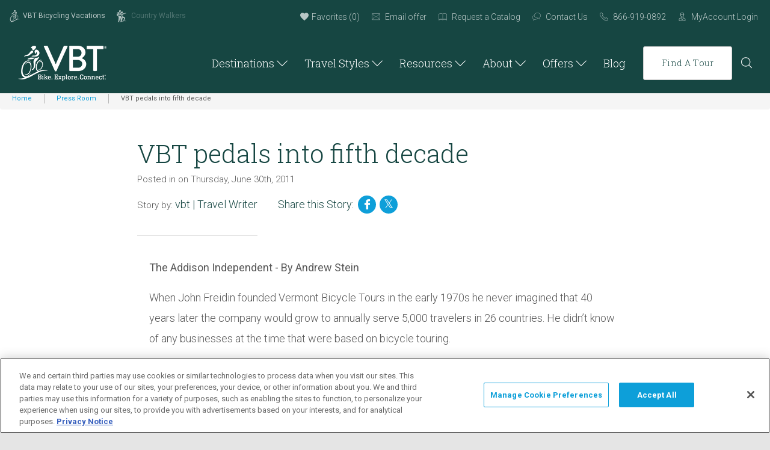

--- FILE ---
content_type: text/html; charset=UTF-8
request_url: https://www.vbt.com/pressrelease/vbt-pedals-fifth-decade/
body_size: 16660
content:
<!doctype html>
<!--[if IE 9 ]><html lang="en" class="ie9 lt-ie10 lt-ie11"> <![endif]-->
<!--[if IE 10 ]><html lang="en" class="ie10 lt-ie11"> <![endif]-->
<!--[if gt IE 10 ]><html lang="en" class="ie11"> <![endif]-->
<!--[if !(IE)]><!--><html id="front" lang="en"><!--<![endif]-->
    <head>
    	<meta charset="utf-8">

    	

        
    	<meta http-equiv="X-UA-Compatible" content="IE=Edge"/>

    	<meta name="viewport" content="width=device-width, initial-scale=1"/>

        
        <link rel="shortcut icon" href="/favicons/favicon.png?v=4">
        
        <!-- Preload External Connections -->
        <link rel="dns-prefetch" href="https://secure.quantserve.com">
        <link rel="preconnect" href="https://secure.quantserve.com">
        <link rel="dns-prefetch" href="https://pixel.quantserve.com">
        <link rel="preconnect" href="https://pixel.quantserve.com">
        <link rel="dns-prefetch" href="https://snap.licdn.com">
        <link rel="preconnect" href="https://snap.licdn.com">
        <link rel="dns-prefetch" href="https://rules.quantcount.com">
        <link rel="preconnect" href="https://rules.quantcount.com">
        <link rel="dns-prefetch" href="https://sp.analytics.yahoo.com">
        <link rel="preconnect" href="https://sp.analytics.yahoo.com">
        <link rel="dns-prefetch" href="https://connect.facebook.net">
        <link rel="preconnect" href="https://connect.facebook.net">
        <link rel="dns-prefetch" href="https://ajax.googleapis.com">
        <link rel="preconnect" href="https://ajax.googleapis.com">
        <link rel="dns-prefetch" href="https://bam.nr-data.net">
        <link rel="preconnect" href="https://bam.nr-data.net">
        <link rel="dns-prefetch" href="https://static.doubleclick.net">
        <link rel="preconnect" href="https://static.doubleclick.net">
        <link rel="dns-prefetch" href="https://analytics-static.ugc.bazaarvoice.com">
        <link rel="preconnect" href="https://analytics-static.ugc.bazaarvoice.com">
        <link rel="dns-prefetch" href="https://www.facebook.com">
        <link rel="preconnect" href="https://www.facebook.com">
        <link rel="dns-prefetch" href="https://googleads.g.doubleclick.net">
        <link rel="preconnect" href="https://googleads.g.doubleclick.net">
        <link rel="dns-prefetch" href="https://s.ytimg.com">
        <link rel="preconnect" href="https://s.ytimg.com">
        <link rel="dns-prefetch" href="https://api.opmnstr.com">
        <link rel="preconnect" href="https://api.opmnstr.com">
        <link rel="dns-prefetch" href="https://www.google.com">
        <link rel="preconnect" href="https://www.google.com">
        <link rel="dns-prefetch" href="https://network.bazaarvoice.com">
        <link rel="preconnect" href="https://network.bazaarvoice.com">
        <link rel="dns-prefetch" href="https://d31y97ze264gaa.cloudfront.net">
        <link rel="preconnect" href="https://d31y97ze264gaa.cloudfront.net">
        <link rel="dns-prefetch" href="https://bat.bing.com">
        <link rel="preconnect" href="https://bat.bing.com">
        <link rel="dns-prefetch" href="https://www.googleadservices.com">
        <link rel="preconnect" href="https://www.googleadservices.com">
        <link rel="dns-prefetch" href="https://www.google-analytics.com">
        <link rel="preconnect" href="https://www.google-analytics.com">
        <link rel="dns-prefetch" href="https://px.ads.linkedin.com">
        <link rel="preconnect" href="https://px.ads.linkedin.com">
        <link rel="dns-prefetch" href="https://display.ugc.bazaarvoice.com">
        <link rel="preconnect" href="https://display.ugc.bazaarvoice.com">

        <script type="text/javascript">
          	var ajaxurl = 'https://www.vbt.com/wp/wp-admin/admin-ajax.php';
            var postloader = 'https://www.vbt.com/wp/wp-admin/admin-ajax.php';
        </script>

        <!-- LinkedIn Tag -->
        <script type="text/javascript">
            _linkedin_partner_id = "4236708";
            window._linkedin_data_partner_ids = window._linkedin_data_partner_ids || [];
            window._linkedin_data_partner_ids.push(_linkedin_partner_id);
        </script><script type="text/javascript">
            (function(l) {
                if (!l){window.lintrk = function(a,b)

                {window.lintrk.q.push([a,b])}
                ;
                    window.lintrk.q=[]}
                var s = document.getElementsByTagName("script")[0];
                var b = document.createElement("script");
                b.type = "text/javascript";b.async = true;
                b.src = "https://snap.licdn.com/li.lms-analytics/insight.min.js";
                s.parentNode.insertBefore(b, s);})(window.lintrk);
        </script>
        <noscript>
            <img height="1" width="1" style="display:none;" alt="" src="https://px.ads.linkedin.com/collect/?pid=4236708&fmt=gif" />
        </noscript>
        <!-- End LinkedIn Tag -->

      <!-- Google Tag Manager -->
      <script>
        (function(w,d,s,l,i){w[l]=w[l]||[];w[l].push(
          {'gtm.start': new Date().getTime(),event:'gtm.js'}
        );var f=d.getElementsByTagName(s)[0],
          j=d.createElement(s),dl=l!='dataLayer'?'&l='+l:'';j.async=true;j.src=
          'https://www.googletagmanager.com/gtm.js?id='+i+dl;f.parentNode.insertBefore(j,f);
        })(window,document,'script','dataLayer','GTM-5X56K5CB');
      </script>
      <!-- End Google Tag Manager -->


      	<style>img:is([sizes="auto" i], [sizes^="auto," i]) { contain-intrinsic-size: 3000px 1500px }</style>
	
		<!-- All in One SEO Pro 4.9.0 - aioseo.com -->
		<title>VBT pedals into fifth decade - VBT Bicycling Vacations</title>
	<meta name="description" content="This month VBT celebrates its 40th year. To mark the anniversary were keeping our rates the same as they were in 2010." />
	<meta name="robots" content="max-image-preview:large" />
	<link rel="canonical" href="https://www.vbt.com/pressrelease/vbt-pedals-fifth-decade/" />
	<meta name="generator" content="All in One SEO Pro (AIOSEO) 4.9.0" />
		<meta property="og:locale" content="en_US" />
		<meta property="og:site_name" content="VBT Bicycling Vacations -" />
		<meta property="og:type" content="article" />
		<meta property="og:title" content="VBT pedals into fifth decade - VBT Bicycling Vacations" />
		<meta property="og:description" content="This month VBT celebrates its 40th year. To mark the anniversary were keeping our rates the same as they were in 2010." />
		<meta property="og:url" content="https://www.vbt.com/pressrelease/vbt-pedals-fifth-decade/" />
		<meta property="article:published_time" content="2011-06-30T14:52:59+00:00" />
		<meta property="article:modified_time" content="2019-03-05T12:56:52+00:00" />
		<meta name="twitter:card" content="summary_large_image" />
		<meta name="twitter:title" content="VBT pedals into fifth decade - VBT Bicycling Vacations" />
		<meta name="twitter:description" content="This month VBT celebrates its 40th year. To mark the anniversary were keeping our rates the same as they were in 2010." />
		<script type="application/ld+json" class="aioseo-schema">
			{"@context":"https:\/\/schema.org","@graph":[{"@type":"BreadcrumbList","@id":"https:\/\/www.vbt.com\/pressrelease\/vbt-pedals-fifth-decade\/#breadcrumblist","itemListElement":[{"@type":"ListItem","@id":"https:\/\/www.vbt.com#listItem","position":1,"name":"Home","item":"https:\/\/www.vbt.com","nextItem":{"@type":"ListItem","@id":"https:\/\/www.vbt.com\/pressrelease\/vbt-pedals-fifth-decade\/#listItem","name":"VBT pedals into fifth decade"}},{"@type":"ListItem","@id":"https:\/\/www.vbt.com\/pressrelease\/vbt-pedals-fifth-decade\/#listItem","position":2,"name":"VBT pedals into fifth decade","previousItem":{"@type":"ListItem","@id":"https:\/\/www.vbt.com#listItem","name":"Home"}}]},{"@type":"Organization","@id":"https:\/\/www.vbt.com\/#organization","name":"VBT Bicycling Vacations","url":"https:\/\/www.vbt.com\/"},{"@type":"WebPage","@id":"https:\/\/www.vbt.com\/pressrelease\/vbt-pedals-fifth-decade\/#webpage","url":"https:\/\/www.vbt.com\/pressrelease\/vbt-pedals-fifth-decade\/","name":"VBT pedals into fifth decade - VBT Bicycling Vacations","description":"This month VBT celebrates its 40th year. To mark the anniversary were keeping our rates the same as they were in 2010.","inLanguage":"en-US","isPartOf":{"@id":"https:\/\/www.vbt.com\/#website"},"breadcrumb":{"@id":"https:\/\/www.vbt.com\/pressrelease\/vbt-pedals-fifth-decade\/#breadcrumblist"},"datePublished":"2011-06-30T14:52:59-04:00","dateModified":"2019-03-05T08:56:52-04:00"},{"@type":"WebSite","@id":"https:\/\/www.vbt.com\/#website","url":"https:\/\/www.vbt.com\/","name":"VBT Bicycling Vacations","inLanguage":"en-US","publisher":{"@id":"https:\/\/www.vbt.com\/#organization"}}]}
		</script>
		<!-- All in One SEO Pro -->

<link rel='dns-prefetch' href='//js.hs-scripts.com' />
<link rel='stylesheet' id='wp-block-library-css' href='https://www.vbt.com/wp/wp-includes/css/dist/block-library/style.min.css?ver=6.8.3' type='text/css' media='all' />
<style id='classic-theme-styles-inline-css' type='text/css'>
/*! This file is auto-generated */
.wp-block-button__link{color:#fff;background-color:#32373c;border-radius:9999px;box-shadow:none;text-decoration:none;padding:calc(.667em + 2px) calc(1.333em + 2px);font-size:1.125em}.wp-block-file__button{background:#32373c;color:#fff;text-decoration:none}
</style>
<link rel='stylesheet' id='aioseo/css/src/vue/standalone/blocks/table-of-contents/global.scss-css' href='https://www.vbt.com/content/plugins/all-in-one-seo-pack-pro/dist/Pro/assets/css/table-of-contents/global.e90f6d47.css?ver=4.9.0' type='text/css' media='all' />
<link rel='stylesheet' id='aioseo/css/src/vue/standalone/blocks/pro/recipe/global.scss-css' href='https://www.vbt.com/content/plugins/all-in-one-seo-pack-pro/dist/Pro/assets/css/recipe/global.67a3275f.css?ver=4.9.0' type='text/css' media='all' />
<link rel='stylesheet' id='aioseo/css/src/vue/standalone/blocks/pro/product/global.scss-css' href='https://www.vbt.com/content/plugins/all-in-one-seo-pack-pro/dist/Pro/assets/css/product/global.61066cfb.css?ver=4.9.0' type='text/css' media='all' />
<style id='global-styles-inline-css' type='text/css'>
:root{--wp--preset--aspect-ratio--square: 1;--wp--preset--aspect-ratio--4-3: 4/3;--wp--preset--aspect-ratio--3-4: 3/4;--wp--preset--aspect-ratio--3-2: 3/2;--wp--preset--aspect-ratio--2-3: 2/3;--wp--preset--aspect-ratio--16-9: 16/9;--wp--preset--aspect-ratio--9-16: 9/16;--wp--preset--color--black: #000000;--wp--preset--color--cyan-bluish-gray: #abb8c3;--wp--preset--color--white: #ffffff;--wp--preset--color--pale-pink: #f78da7;--wp--preset--color--vivid-red: #cf2e2e;--wp--preset--color--luminous-vivid-orange: #ff6900;--wp--preset--color--luminous-vivid-amber: #fcb900;--wp--preset--color--light-green-cyan: #7bdcb5;--wp--preset--color--vivid-green-cyan: #00d084;--wp--preset--color--pale-cyan-blue: #8ed1fc;--wp--preset--color--vivid-cyan-blue: #0693e3;--wp--preset--color--vivid-purple: #9b51e0;--wp--preset--gradient--vivid-cyan-blue-to-vivid-purple: linear-gradient(135deg,rgba(6,147,227,1) 0%,rgb(155,81,224) 100%);--wp--preset--gradient--light-green-cyan-to-vivid-green-cyan: linear-gradient(135deg,rgb(122,220,180) 0%,rgb(0,208,130) 100%);--wp--preset--gradient--luminous-vivid-amber-to-luminous-vivid-orange: linear-gradient(135deg,rgba(252,185,0,1) 0%,rgba(255,105,0,1) 100%);--wp--preset--gradient--luminous-vivid-orange-to-vivid-red: linear-gradient(135deg,rgba(255,105,0,1) 0%,rgb(207,46,46) 100%);--wp--preset--gradient--very-light-gray-to-cyan-bluish-gray: linear-gradient(135deg,rgb(238,238,238) 0%,rgb(169,184,195) 100%);--wp--preset--gradient--cool-to-warm-spectrum: linear-gradient(135deg,rgb(74,234,220) 0%,rgb(151,120,209) 20%,rgb(207,42,186) 40%,rgb(238,44,130) 60%,rgb(251,105,98) 80%,rgb(254,248,76) 100%);--wp--preset--gradient--blush-light-purple: linear-gradient(135deg,rgb(255,206,236) 0%,rgb(152,150,240) 100%);--wp--preset--gradient--blush-bordeaux: linear-gradient(135deg,rgb(254,205,165) 0%,rgb(254,45,45) 50%,rgb(107,0,62) 100%);--wp--preset--gradient--luminous-dusk: linear-gradient(135deg,rgb(255,203,112) 0%,rgb(199,81,192) 50%,rgb(65,88,208) 100%);--wp--preset--gradient--pale-ocean: linear-gradient(135deg,rgb(255,245,203) 0%,rgb(182,227,212) 50%,rgb(51,167,181) 100%);--wp--preset--gradient--electric-grass: linear-gradient(135deg,rgb(202,248,128) 0%,rgb(113,206,126) 100%);--wp--preset--gradient--midnight: linear-gradient(135deg,rgb(2,3,129) 0%,rgb(40,116,252) 100%);--wp--preset--font-size--small: 13px;--wp--preset--font-size--medium: 20px;--wp--preset--font-size--large: 36px;--wp--preset--font-size--x-large: 42px;--wp--preset--spacing--20: 0.44rem;--wp--preset--spacing--30: 0.67rem;--wp--preset--spacing--40: 1rem;--wp--preset--spacing--50: 1.5rem;--wp--preset--spacing--60: 2.25rem;--wp--preset--spacing--70: 3.38rem;--wp--preset--spacing--80: 5.06rem;--wp--preset--shadow--natural: 6px 6px 9px rgba(0, 0, 0, 0.2);--wp--preset--shadow--deep: 12px 12px 50px rgba(0, 0, 0, 0.4);--wp--preset--shadow--sharp: 6px 6px 0px rgba(0, 0, 0, 0.2);--wp--preset--shadow--outlined: 6px 6px 0px -3px rgba(255, 255, 255, 1), 6px 6px rgba(0, 0, 0, 1);--wp--preset--shadow--crisp: 6px 6px 0px rgba(0, 0, 0, 1);}:where(.is-layout-flex){gap: 0.5em;}:where(.is-layout-grid){gap: 0.5em;}body .is-layout-flex{display: flex;}.is-layout-flex{flex-wrap: wrap;align-items: center;}.is-layout-flex > :is(*, div){margin: 0;}body .is-layout-grid{display: grid;}.is-layout-grid > :is(*, div){margin: 0;}:where(.wp-block-columns.is-layout-flex){gap: 2em;}:where(.wp-block-columns.is-layout-grid){gap: 2em;}:where(.wp-block-post-template.is-layout-flex){gap: 1.25em;}:where(.wp-block-post-template.is-layout-grid){gap: 1.25em;}.has-black-color{color: var(--wp--preset--color--black) !important;}.has-cyan-bluish-gray-color{color: var(--wp--preset--color--cyan-bluish-gray) !important;}.has-white-color{color: var(--wp--preset--color--white) !important;}.has-pale-pink-color{color: var(--wp--preset--color--pale-pink) !important;}.has-vivid-red-color{color: var(--wp--preset--color--vivid-red) !important;}.has-luminous-vivid-orange-color{color: var(--wp--preset--color--luminous-vivid-orange) !important;}.has-luminous-vivid-amber-color{color: var(--wp--preset--color--luminous-vivid-amber) !important;}.has-light-green-cyan-color{color: var(--wp--preset--color--light-green-cyan) !important;}.has-vivid-green-cyan-color{color: var(--wp--preset--color--vivid-green-cyan) !important;}.has-pale-cyan-blue-color{color: var(--wp--preset--color--pale-cyan-blue) !important;}.has-vivid-cyan-blue-color{color: var(--wp--preset--color--vivid-cyan-blue) !important;}.has-vivid-purple-color{color: var(--wp--preset--color--vivid-purple) !important;}.has-black-background-color{background-color: var(--wp--preset--color--black) !important;}.has-cyan-bluish-gray-background-color{background-color: var(--wp--preset--color--cyan-bluish-gray) !important;}.has-white-background-color{background-color: var(--wp--preset--color--white) !important;}.has-pale-pink-background-color{background-color: var(--wp--preset--color--pale-pink) !important;}.has-vivid-red-background-color{background-color: var(--wp--preset--color--vivid-red) !important;}.has-luminous-vivid-orange-background-color{background-color: var(--wp--preset--color--luminous-vivid-orange) !important;}.has-luminous-vivid-amber-background-color{background-color: var(--wp--preset--color--luminous-vivid-amber) !important;}.has-light-green-cyan-background-color{background-color: var(--wp--preset--color--light-green-cyan) !important;}.has-vivid-green-cyan-background-color{background-color: var(--wp--preset--color--vivid-green-cyan) !important;}.has-pale-cyan-blue-background-color{background-color: var(--wp--preset--color--pale-cyan-blue) !important;}.has-vivid-cyan-blue-background-color{background-color: var(--wp--preset--color--vivid-cyan-blue) !important;}.has-vivid-purple-background-color{background-color: var(--wp--preset--color--vivid-purple) !important;}.has-black-border-color{border-color: var(--wp--preset--color--black) !important;}.has-cyan-bluish-gray-border-color{border-color: var(--wp--preset--color--cyan-bluish-gray) !important;}.has-white-border-color{border-color: var(--wp--preset--color--white) !important;}.has-pale-pink-border-color{border-color: var(--wp--preset--color--pale-pink) !important;}.has-vivid-red-border-color{border-color: var(--wp--preset--color--vivid-red) !important;}.has-luminous-vivid-orange-border-color{border-color: var(--wp--preset--color--luminous-vivid-orange) !important;}.has-luminous-vivid-amber-border-color{border-color: var(--wp--preset--color--luminous-vivid-amber) !important;}.has-light-green-cyan-border-color{border-color: var(--wp--preset--color--light-green-cyan) !important;}.has-vivid-green-cyan-border-color{border-color: var(--wp--preset--color--vivid-green-cyan) !important;}.has-pale-cyan-blue-border-color{border-color: var(--wp--preset--color--pale-cyan-blue) !important;}.has-vivid-cyan-blue-border-color{border-color: var(--wp--preset--color--vivid-cyan-blue) !important;}.has-vivid-purple-border-color{border-color: var(--wp--preset--color--vivid-purple) !important;}.has-vivid-cyan-blue-to-vivid-purple-gradient-background{background: var(--wp--preset--gradient--vivid-cyan-blue-to-vivid-purple) !important;}.has-light-green-cyan-to-vivid-green-cyan-gradient-background{background: var(--wp--preset--gradient--light-green-cyan-to-vivid-green-cyan) !important;}.has-luminous-vivid-amber-to-luminous-vivid-orange-gradient-background{background: var(--wp--preset--gradient--luminous-vivid-amber-to-luminous-vivid-orange) !important;}.has-luminous-vivid-orange-to-vivid-red-gradient-background{background: var(--wp--preset--gradient--luminous-vivid-orange-to-vivid-red) !important;}.has-very-light-gray-to-cyan-bluish-gray-gradient-background{background: var(--wp--preset--gradient--very-light-gray-to-cyan-bluish-gray) !important;}.has-cool-to-warm-spectrum-gradient-background{background: var(--wp--preset--gradient--cool-to-warm-spectrum) !important;}.has-blush-light-purple-gradient-background{background: var(--wp--preset--gradient--blush-light-purple) !important;}.has-blush-bordeaux-gradient-background{background: var(--wp--preset--gradient--blush-bordeaux) !important;}.has-luminous-dusk-gradient-background{background: var(--wp--preset--gradient--luminous-dusk) !important;}.has-pale-ocean-gradient-background{background: var(--wp--preset--gradient--pale-ocean) !important;}.has-electric-grass-gradient-background{background: var(--wp--preset--gradient--electric-grass) !important;}.has-midnight-gradient-background{background: var(--wp--preset--gradient--midnight) !important;}.has-small-font-size{font-size: var(--wp--preset--font-size--small) !important;}.has-medium-font-size{font-size: var(--wp--preset--font-size--medium) !important;}.has-large-font-size{font-size: var(--wp--preset--font-size--large) !important;}.has-x-large-font-size{font-size: var(--wp--preset--font-size--x-large) !important;}
:where(.wp-block-post-template.is-layout-flex){gap: 1.25em;}:where(.wp-block-post-template.is-layout-grid){gap: 1.25em;}
:where(.wp-block-columns.is-layout-flex){gap: 2em;}:where(.wp-block-columns.is-layout-grid){gap: 2em;}
:root :where(.wp-block-pullquote){font-size: 1.5em;line-height: 1.6;}
</style>
<link rel='stylesheet' id='site-css-css' href='https://www.vbt.com/content/themes/base/css/style.css?ver=1751977301' type='text/css' media='all' />
<link rel='stylesheet' id='normalize-css-css' href='https://www.vbt.com/content/themes/base/css/vendor/normalize.css?ver=8.0.0' type='text/css' media='all' />
<link rel="https://api.w.org/" href="https://www.vbt.com/wp-json/" /><link rel="alternate" title="oEmbed (JSON)" type="application/json+oembed" href="https://www.vbt.com/wp-json/oembed/1.0/embed?url=https%3A%2F%2Fwww.vbt.com%2Fpressrelease%2Fvbt-pedals-fifth-decade%2F" />
<link rel="alternate" title="oEmbed (XML)" type="text/xml+oembed" href="https://www.vbt.com/wp-json/oembed/1.0/embed?url=https%3A%2F%2Fwww.vbt.com%2Fpressrelease%2Fvbt-pedals-fifth-decade%2F&#038;format=xml" />
			<!-- DO NOT COPY THIS SNIPPET! Start of Page Analytics Tracking for HubSpot WordPress plugin v11.3.21-->
			<script class="hsq-set-content-id" data-content-id="blog-post">
				var _hsq = _hsq || [];
				_hsq.push(["setContentType", "blog-post"]);
			</script>
			<!-- DO NOT COPY THIS SNIPPET! End of Page Analytics Tracking for HubSpot WordPress plugin -->
			  <script type="text/javascript">
    var slick_inited = false;
    var slick_check = setInterval(function() {

      if ( typeof $ != 'undefined'
        && typeof slick_events_registered != 'undefined'
        && slick_events_registered == true
        && typeof $('#hero .slider').slick == 'function'
        && !slick_inited
      ) {

        var slick_options = {"dots":true,"infinite":true,"speed":300,"autoplaySpeed":10000,"pauseOnHover":false};

        // Initialize the slider
        $('#hero .slider').slick(slick_options);

        slick_inited = true;
        clearInterval(slick_check);

      }

    }, 50);
  </script>
  
      <script type="text/javascript" src="//script.crazyegg.com/pages/scripts/0025/5437.js" async="async"></script>

      		<meta name="facebook-domain-verification" content="xgikkgu47og94mvxqbup4pcpq0bdfs" />
    </head>
	<body class="wp-singular cpt_press_releases-template-default single single-cpt_press_releases postid-8457 wp-theme-base no-header" id="vbt-pedals-fifth-decade" >
    <a href="#main-content" id="maincontentskip">Skip to Main Content</a>
    <!-- Google Tag Manager (noscript) -->
    <noscript><iframe src="https://www.googletagmanager.com/ns.html?id=GTM-5X56K5CB"
                      height="0" width="0" style="display:none;visibility:hidden"></iframe></noscript>
    <!-- End Google Tag Manager (noscript) -->

    
		<div class="site-wrap ">

    
			<header id="header">

				
    		<!--top bar-->
				<div class="top-bar">
				  <div class="container">
				    <div class="row">
				      <div class="col-xl-4 col-lg-5 col-md-7">
				        <div class="left">
				          <a title="VBT Bicycling Vacations" href="/"><img src="https://www.vbt.com/content/themes/base/img/vbt-tiny.png?v=2" alt="logo">VBT Bicycling Vacations</a>
				          <a title="Country Walkers" href="https://www.countrywalkers.com/" class="col-hide"><img src="https://www.vbt.com/content/themes/base/img/walkers-tiny.png?v=2" alt="img"> Country Walkers</a>
				        </div>
				      </div>
				      <div class="col-xl-8 col-lg-7 col-md-5">
				        <div class="right">
				          <ul class="top-menu">
				          	<li class="favorites-count"><a href="/favorites/" title="View Your Favorite Tours"><i class="fi flaticon-heart"></i>Favorites (<span>0</span>)</a></li>
				            <li><a class="hs-cta-trigger-button hs-cta-trigger-button-184768817074" href="https://reservations.vbt.com/keep-informed/" title="Email Offers" target="_blank"><i class="fi flaticon-email"></i> Email offer</a></li>
				            <li><a href="/catalog/" title="Request a Catalog"><i class="fi flaticon-catalog"></i> Request a Catalog</a></li>
				            <li><a href="/contact-us/" title="Contact Us"><i class="fi flaticon-contact"></i> Contact Us</a></li>
				          </ul>
				          <ul class="top-menu last">
						           						                                         <li><a class="header-phone" href="tel:18002453868" data-phone="tel:18002453868"><i class="fi flaticon-phone"></i> 800-245-3868</a></li>
				            <li><a href="https://reservations.vbt.com/res/" target="_blank"><i class="fi flaticon-login"></i> MyAccount Login</a></li>
				            				          </ul>
				        </div>
				      </div>
				    </div>
				  </div>
				</div>
				<!--top bar end-->

				<!--menu bar-->
				<div class="menu-bar">
				  <div class="container menu-bar-container">
				    <div class="main-menu-wrapper">
			    		<!-- <div class="left"> -->
				    	<div class="main-menu-wrapper-inner">

			          <figure class="logo">
			          	<a class="logo-link-wrapper" href="/" title="Home">
			            	<img class="logo-desktop" src="https://www.vbt.com/content/themes/base/img/vbt-logo-white.png?v=2.1" alt="VBT Travel">
			            	<img class="logo-mobile" src="https://www.vbt.com/content/themes/base/img/vbt-logo-white.png?v=2.1" alt="VBT Travel">
			            </a>
			          </figure>

			          <div class="menu-spacer"></div>

								<nav>
								  <div class="main-menu">
								    <ul class="navbar-nav header-menu">
								      <!-- <div class="main-menu"> -->

  <!-- <ul class="navbar-nav header-menu"> -->
<!--     <li class="top-level-list-item d-lg-none">
      <div class="menu-item-wrapper relative">
        <a href="/" title="Cabot Links Home" class="top-level-nav"><span>Home</span></a>
      </div>
    </li> -->
    <li class="top-level-list-item menu-item has-sub-menu-items">
	<!-- <div class="menu-item-wrapper relative"> -->
	<a class="top-level-nav https://www.vbt.com/destinations/  has-sub-menu toggleSubMenu" aria-haspopup="true"  href="https://www.vbt.com/destinations/"  >
			<!-- <span> -->
				Destinations			<!-- </span> -->
				<i class="fi for-desktop flaticon-caret-down"></i><i class="fi for-mobile flaticon-caret-down"></i>
				</a>
	<!-- </div> -->
		 <div class="sub-menu-wrapper">
		<div class="sub-menu-inner custom-mm-inner">
			
  <div class="custom-mm destinations-menu">

  	<div class="custom-mm-left custom-mm-auto-list-left destinations-left-menu">
  		<div class="left-menu-inner">
  			<div class="left-menu-top">
		  		<a href='/destinations'><h3>Destinations</h3></a>		  				  			<p>There is a whole world waiting for you to discover, in the best way possible—by bike!  You choose where you want to go, and we’ll lead you into the magic of local life.</p>
<h3 class="view-all-destinations"><a class="button white blue cta-button-link" href="/destinations/">View All Destinations</a></h3>
		  		  			</div>
  		</div>
	</div>

	<div class="custom-mm-right custom-mm-auto-list-right destinations-right-menu">

    <div class="region-column"><div class="region-column-box"><h3>
                    <span>
                        <a title="View tours from Africa" href="/destinations/africa/">Africa</a>
                    </span>
                    <a class="view-all-button-title" title="View tours from Africa" href="/destinations/africa/">View All</a>
                  </h3><div class="region-column-list">
<a title="South Africa" href="/destinations/africa/south-africa/">South Africa</a></div><a class="view-all-button align-left" title="View tours from Africa" href="/destinations/africa/">View All</a></div><div class="region-column-box"><h3>
                    <span>
                        <a title="View tours from Asia &amp; Oceania" href="/destinations/asia-and-oceania/">Asia & Oceania</a>
                    </span>
                    <a class="view-all-button-title" title="View tours from Asia &amp; Oceania" href="/destinations/asia-and-oceania/">View All</a>
                  </h3><div class="region-column-list">
<a title="New Zealand" href="/destinations/asia-and-oceania/new-zealand/">New Zealand</a><a title="Vietnam" href="/destinations/asia-and-oceania/vietnam/">Vietnam</a></div><a class="view-all-button align-left" title="View tours from Asia &amp; Oceania" href="/destinations/asia-and-oceania/">View All</a></div></div><div class="region-column wide">    <div class="region-column-box"><h3>
                    <span>
                        <a title="View tours from Europe" href="/destinations/europe/">Europe</a>
                    </span>
                    <a class="view-all-button-title" title="View tours from Europe" href="/destinations/europe/">View All</a>
                  </h3><div class="region-column-list">
<a title="Austria" href="/destinations/europe/austria/">Austria</a><a title="Belgium" href="/destinations/europe/belgium/">Belgium</a><a title="Croatia" href="/destinations/europe/croatia/">Croatia</a><a title="Czech Republic" href="/destinations/europe/czech-republic/">Czech Republic</a><a title="Denmark" href="/destinations/europe/denmark/">Denmark</a><a title="England" href="/destinations/europe/england/">England</a><a title="France" href="/destinations/europe/france/">France</a><a title="Germany" href="/destinations/europe/germany/">Germany</a><a title="Greece" href="/destinations/europe/greece/">Greece</a><a title="Hungary" href="/destinations/europe/hungary/">Hungary</a><a title="Iceland" href="/destinations/europe/iceland/">Iceland</a><a title="Ireland" href="/destinations/europe/ireland/">Ireland</a><a title="Italy" href="/destinations/europe/italy/">Italy</a><a title="Latvia" href="/destinations/europe/latvia/">Latvia</a><a title="Lithuania" href="/destinations/europe/lithuania/">Lithuania</a><a title="Luxembourg" href="/destinations/europe/luxembourg/">Luxembourg</a><a title="The Netherlands" href="/destinations/europe/holland/">The Netherlands</a><a title="Norway" href="/destinations/europe/norway/">Norway</a><a title="Portugal" href="/destinations/europe/portugal/">Portugal</a><a title="Scotland" href="/destinations/europe/scotland/">Scotland</a><a title="Slovakia" href="/destinations/europe/slovakia/">Slovakia</a><a title="Slovenia" href="/destinations/europe/slovenia/">Slovenia</a><a title="Spain" href="/destinations/europe/spain/">Spain</a><a title="Sweden" href="/destinations/europe/sweden/">Sweden</a><a title="Switzerland" href="/destinations/europe/switzerland/">Switzerland</a><a title="Turkey" href="/destinations/europe/turkey/">Turkey</a></div><a class="view-all-button align-right" title="View tours from Europe" href="/destinations/europe/">View All</a></div></div><div class="region-column"><div class="region-column-box"><h3>
                    <span>
                        <a title="View tours from North America" href="/destinations/north-america/">North America</a>
                    </span>
                    <a class="view-all-button-title" title="View tours from North America" href="/destinations/north-america/">View All</a>
                  </h3><div class="region-column-list">
<a title="Canada" href="/destinations/north-america/canada/">Canada</a><a title="United States of America" href="/destinations/north-america/united-states-of-america/">United States of America</a></div><a class="view-all-button align-left" title="View tours from North America" href="/destinations/north-america/">View All</a></div><div class="region-column-box"><h3>
                    <span>
                        <a title="View tours from South America" href="/destinations/south-america/">South America</a>
                    </span>
                    <a class="view-all-button-title" title="View tours from South America" href="/destinations/south-america/">View All</a>
                  </h3><div class="region-column-list">
<a title="Chile" href="/destinations/south-america/chile/">Chile</a><a title="Peru" href="/destinations/south-america/peru/">Peru</a></div><a class="view-all-button align-left" title="View tours from South America" href="/destinations/south-america/">View All</a></div></div>
	  </div>

  </div>

<!--       <div class="close-column">
        <a title="Close Menu" href="#" class="mmCloseButton"><i class="icon_close"></i> <span>CLOSE</span></a>
      </div> -->
		</div>
	</div>
	</li>
<li class="top-level-list-item menu-item has-sub-menu-items">
	<!-- <div class="menu-item-wrapper relative"> -->
	<a class="top-level-nav https://www.vbt.com/travel-styles/biking-tours/  has-sub-menu toggleSubMenu" aria-haspopup="true"  href="https://www.vbt.com/travel-styles/biking-tours/"  >
			<!-- <span> -->
				Travel Styles			<!-- </span> -->
				<i class="fi for-desktop flaticon-caret-down"></i><i class="fi for-mobile flaticon-caret-down"></i>
				</a>
	<!-- </div> -->
		 <div class="sub-menu-wrapper">
		<div class="sub-menu-inner custom-mm-inner">
			  <div class="custom-mm manual-list-with-ctas">
    		<div class="custom-mm-left leftmessageoverride">
			<div class="left-menu-inner">
				<div class="left-menu-top">
	        <h3>Travel Styles</h3>
<p>Choose how you’d like to explore a destination. We’ve fine-tuned three active travel styles that will let you truly discover the heart of a place.</p>				</div>
			</div>
    </div>
	
		  <div class="custom-mm-right cta-side">
		  	<div class="region-box visible">
			  	<div class="region-box-wrapper row">
				  					  	<div class="region-box-right col-md-3">
					  	<div class="region-box-cta">
					  		                                <a class="region-cta-link" href="https://www.vbt.com/travel-styles/biking-tours/"  >
					  							  									  	<img src="https://www.vbt.com/content/uploads/2019/01/0756-Nelson-Dean-McKenzie-205x142.jpg" alt="Guided Biking">
					  							  									  	<p class="region-cta-title">Guided Biking</p>
					  							  							  									  									  </a>
					  							  	</div>
				  	</div>
				  					  	<div class="region-box-right col-md-3">
					  	<div class="region-box-cta">
					  		                                <a class="region-cta-link" href="https://www.vbt.com/travel-styles/self-guided-biking-tours/"  >
					  							  									  	<img src="https://www.vbt.com/content/uploads/2022/05/self-guided-bicycling-vacations-2-205x142.jpg" alt="Self-Guided Biking">
					  							  									  	<p class="region-cta-title">Self-Guided Biking</p>
					  							  							  									  									  </a>
					  							  	</div>
				  	</div>
				  					  	<div class="region-box-right col-md-3">
					  	<div class="region-box-cta">
					  		                                <a class="region-cta-link" href="https://www.vbt.com/travel-styles/walking-tours/"  >
					  							  									  	<img src="https://www.vbt.com/content/uploads/2025/06/guided-walking-7-205x142.jpg" alt="Guided Walking">
					  							  									  	<p class="region-cta-title">Guided Walking</p>
					  							  							  									  									  </a>
					  							  	</div>
				  	</div>
				  					  	<div class="region-box-right col-md-3">
					  	<div class="region-box-cta">
					  		                                <a class="region-cta-link" href="https://www.vbt.com/travel-styles/discovery/"  >
					  							  									  	<img src="https://www.vbt.com/content/uploads/2025/12/iStock-2202349534-205x142.jpg" alt="Discovery">
					  							  									  	<p class="region-cta-title">Discovery</p>
					  							  							  									  									  </a>
					  							  	</div>
				  	</div>
				  				  	</div>
			  			  	</div>
	  </div>

  </div>

<!--       <div class="close-column">
        <a title="Close Menu" href="#" class="mmCloseButton"><i class="icon_close"></i> <span>CLOSE</span></a>
      </div> -->
		</div>
	</div>
	</li>
<li class="top-level-list-item menu-item has-sub-menu-items">
	<!-- <div class="menu-item-wrapper relative"> -->
	<a class="top-level-nav https://www.vbt.com/?page_id=467  has-sub-menu toggleSubMenu" aria-haspopup="true"  >
			<!-- <span> -->
				Resources			<!-- </span> -->
				<i class="fi for-desktop flaticon-caret-down"></i><i class="fi for-mobile flaticon-caret-down"></i>
				</a>
	<!-- </div> -->
		 <div class="sub-menu-wrapper">
		<div class="sub-menu-inner custom-mm-inner">
			
  <div class="custom-mm columns-menu">

  	<div class="custom-mm-left columns-left-menu">
  		<div class="left-menu-inner">
  			<div class="left-menu-top">
		  		<h3>Resources</h3>		  				  			<p>From details about our one-of-a-kind Air Package to bike specs—find everything you need to know about traveling with VBT right here.</p>
		  		  			</div>
  		</div>
	  </div>
	  <div class="custom-mm-right columns-right-menu">
	  	<div class="columns-right-column"><h3>Travel Services</h3><a title="Air Travel Options" href="https://www.vbt.com/resources/travel-services/comprehensive-air-packages/" >Air Travel Options</a><a title="Travel Protection" href="https://www.vbt.com/resources/travel-services/travel-protection-2/" >Travel Protection</a></div><div class="columns-separator"></div><div class="columns-right-column"><h3>Gear</h3><a title="Bikes & Specs" href="https://www.vbt.com/bicycle-line-up/" >Bikes & Specs</a><a title="VBT Travel Shop" href="https://VBT-travel-store.myshopify.com/"  target="_blank" >VBT Travel Shop</a></div><div class="columns-separator"></div><div class="columns-right-column"><h3>Travel Tips</h3><a title="FAQ" href="https://www.vbt.com/resources/travel-tips/faq/" >FAQ</a><a title="What to Pack" href="https://www.vbt.com/resources/travel-tips/what-to-pack/" >What to Pack</a></div>
	  </div>

  </div>

<!--       <div class="close-column">
        <a title="Close Menu" href="#" class="mmCloseButton"><i class="icon_close"></i> <span>CLOSE</span></a>
      </div> -->
		</div>
	</div>
	</li>
<li class="top-level-list-item menu-item has-sub-menu-items">
	<!-- <div class="menu-item-wrapper relative"> -->
	<a class="top-level-nav https://www.vbt.com/about/discover-vbt/  has-sub-menu toggleSubMenu" aria-haspopup="true"  href="https://www.vbt.com/about/discover-vbt/"  >
			<!-- <span> -->
				About			<!-- </span> -->
				<i class="fi for-desktop flaticon-caret-down"></i><i class="fi for-mobile flaticon-caret-down"></i>
				</a>
	<!-- </div> -->
		 <div class="sub-menu-wrapper">
		<div class="sub-menu-inner custom-mm-inner">
			  <div class="custom-mm manual-list-with-ctas">
    		<div class="custom-mm-left leftmessageoverride">
			<div class="left-menu-inner">
				<div class="left-menu-top">
	        <h3>About VBT</h3>
<p>From trip planning to treasured memories, discover why VBT has everything you need for the perfect biking vacation.</p>				</div>
			</div>
    </div>
	
		  <div class="custom-mm-right cta-side">
		  	<div class="region-box visible">
			  	<div class="region-box-wrapper row">
				  					  	<div class="region-box-right col-md-3">
					  	<div class="region-box-cta">
					  		                                <a class="region-cta-link" href="https://www.vbt.com/about/discover-vbt/"  >
					  							  									  	<img src="https://www.vbt.com/content/uploads/2018/10/france-54-205x142.jpg" alt="Discover VBT">
					  							  									  	<p class="region-cta-title">Discover VBT</p>
					  							  							  									  									  </a>
					  							  	</div>
				  	</div>
				  					  	<div class="region-box-right col-md-3">
					  	<div class="region-box-cta">
					  		                                <a class="region-cta-link" href="https://www.vbt.com/about/vbt-team/"  >
					  							  									  	<img src="https://www.vbt.com/content/uploads/2019/02/VBT_EU2018_Provence-146-205x142.jpg" alt="Meet The VBT Team">
					  							  									  	<p class="region-cta-title">Meet The VBT Team</p>
					  							  							  									  									  </a>
					  							  	</div>
				  	</div>
				  					  	<div class="region-box-right col-md-3">
					  	<div class="region-box-cta">
					  		                                <a class="region-cta-link" href="https://www.vbt.com/about/award-winning-vacations/"  >
					  							  									  	<img src="https://www.vbt.com/content/uploads/2018/10/croatia-5-205x142.jpg" alt="Awards">
					  							  									  	<p class="region-cta-title">Awards</p>
					  							  							  									  									  </a>
					  							  	</div>
				  	</div>
				  					  	<div class="region-box-right col-md-3">
					  	<div class="region-box-cta">
					  		                                <a class="region-cta-link" href="https://www.vbt.com/blog/"  >
					  							  									  	<img src="https://www.vbt.com/content/uploads/2022/03/iStock-1175314997-500x400-1-205x142.jpg" alt="Blog">
					  							  									  	<p class="region-cta-title">Blog</p>
					  							  							  									  									  </a>
					  							  	</div>
				  	</div>
				  				  	</div>
			  			  	</div>
	  </div>

  </div>

<!--       <div class="close-column">
        <a title="Close Menu" href="#" class="mmCloseButton"><i class="icon_close"></i> <span>CLOSE</span></a>
      </div> -->
		</div>
	</div>
	</li>
<li class="top-level-list-item menu-item has-sub-menu-items">
	<!-- <div class="menu-item-wrapper relative"> -->
	<a class="top-level-nav https://www.vbt.com/offers/  has-sub-menu toggleSubMenu" aria-haspopup="true"  href="https://www.vbt.com/offers/"  >
			<!-- <span> -->
				Offers			<!-- </span> -->
				<i class="fi for-desktop flaticon-caret-down"></i><i class="fi for-mobile flaticon-caret-down"></i>
				</a>
	<!-- </div> -->
		 <div class="sub-menu-wrapper">
		<div class="sub-menu-inner custom-mm-inner">
			  <div class="custom-mm manual-list-with-ctas">
    		<div class="custom-mm-left leftmessageoverride">
			<div class="left-menu-inner">
				<div class="left-menu-top">
	        <h3>Deals & Programs</h3>
<p>When it comes to travel, we believe in spending less to experience more. Explore how you can save with our travel deals and unique programs.</p>				</div>
			</div>
    </div>
	
		  <div class="custom-mm-right cta-side">
		  	<div class="region-box visible">
			  	<div class="region-box-wrapper row">
				  					  	<div class="region-box-right col-md-6">
					  	<div class="region-box-cta">
					  		                                <a class="region-cta-link" href="https://www.vbt.com/offers/programs/ways-to-save/"  >
					  							  									  	<img src="https://www.vbt.com/content/uploads/2019/02/VBT_EU2018_CostaBrava-165-533x370.jpg" alt="Ways to Save">
					  							  									  	<p class="region-cta-title">Ways to Save</p>
					  							  							  									  									  </a>
					  							  	</div>
				  	</div>
				  					  	<div class="region-box-right col-md-6">
					  	<div class="region-box-cta">
					  		                                <a class="region-cta-link" href="https://www.vbt.com/offers/programs/group-travel-program/"  >
					  							  									  	<img src="https://www.vbt.com/content/uploads/2019/01/dinner-C10183-533x370.jpg" alt="Group Travel Program">
					  							  									  	<p class="region-cta-title">Group Travel Program</p>
					  							  							  									  									  </a>
					  							  	</div>
				  	</div>
				  				  	</div>
			  			  	</div>
	  </div>

  </div>

<!--       <div class="close-column">
        <a title="Close Menu" href="#" class="mmCloseButton"><i class="icon_close"></i> <span>CLOSE</span></a>
      </div> -->
		</div>
	</div>
	</li>
<li class="top-level-list-item menu-item ">
	<!-- <div class="menu-item-wrapper relative"> -->
	<a class="top-level-nav https://www.vbt.com/blog/ " aria-haspopup="true"  href="https://www.vbt.com/blog/"  >
			<!-- <span> -->
				Blog			<!-- </span> -->
				</a>
	<!-- </div> -->
	</li>
  <!-- </ul> -->

<!-- </div> -->								    </ul>
<!-- Duplicated Mobile Nav Items -->
					          <div class="mobile-nav-top-menu-items">
					          	<div class="mobile-nav-inner-top">
						          	<!--<div class="mobile-find-tours-button">
						          		<a href="/find-a-tour/" class="btn btn-light" title="Find a Tour">Find A Tour</a>
						          	</div>
												<div class="search">
						              <div class="mobile-search-form-wrapper">
						                <form action="/search" method="get">
						                  <div class="input-group">
						                  	<i class="fi flaticon-search"></i>
                                            <label class="hidden" for="mobile-search">Search VBT</label>
						                    <input type="search" class="form-control mobile-search-input" placeholder="Find your perfect vacation" name="search" id="mobile-search">
						                    <div class="input-group-append">
						                      <button type="submit" id="desktop-search-button" class="button input-group-text">
						                      Search
						                      </button>
						                    </div>
						                  </div>
						                </form>
						              </div>
							          </div>-->
					          	</div>
					          	<div class="mobile-nav-inner-bottom">
							          <ul class="mobile-top-menu">
							            <li><a title="Login" href="https://reservations.vbt.com/res/" target="_blank"><i class="fi flaticon-login"></i> MyAccount Login</a></li>
							            <li><a title="Call Us" href="tel:18002453868"><i class="fi flaticon-phone"></i> 800-245-3868</a></li>
							            <li><a title="Contact Us" href="/contact-us/"><i class="fi flaticon-contact"></i> Contact Us</a></li>
							            <li><a title="Request a Catalog" href="/catalog/"><i class="fi flaticon-catalog"></i> Request a Catalog</a></li>
                                          <li><a title="Keep Informed" href="https://reservations.vbt.com/keep-informed/" target="_blank"><i class="fi flaticon-email"></i> Email offer</a></li>
                                          <li><a title="Favorites" href="/favorites/" class="favorites-count"><i class="fi flaticon-heart"></i> Favorites (<span>0</span>)</a></li>
							          </ul>
					          	</div>
					          </div>
								  </div>


								</nav>

			          <a title="Find a Tour" href="/find-a-tour/" class="find-a-tour-button-header button white">Find A Tour</a>

						<!--catalog-icon-->
						<div class="catalog-icon">
						    <a title="Catalog" href="/catalog/">
							    <span><i class="fi flaticon-catalog"></i></span>
							    <span>Catalog</span>
						    </a>
						</div>
						<!--catalog-icon end-->

						<!--contact-icon-->
						<div class="contact-icon">
							<a title="Call Us" href="tel:18002453868">
								<span><i class="fi flaticon-phone"></i></span>
								<span>Call</span>
							</a>
						</div>
						<!--contact-icon end-->

						<!--bicycle-icon-->
						<div class="bicycle-icon">
							<a title="Find a Tour" href="/find-a-tour/">
								<span><i class="fi flaticon-bicycle"></i></span>
								<span>Tours</span>
							</a>
						</div>
						<!--bicycle-icon end-->

			          <!--nav bar responsive-->
			          <div class="nav-bar-menu">
			            <button id="mobile-menu-toggle" class="navbar-toggler" type="button">
	<!-- 				            <button class="navbar-toggler" type="button" data-toggle="collapse"
			              data-target="#mobilemenu" aria-controls="mobilemenu"
			              aria-expanded="false" aria-label="Toggle navigation"> -->
				            <span class="navbar-toggler-icon">
				            	<!-- <i class="fi flaticon-menu"></i> -->
											<div id="nav-hamburger">
											  <span></span>
											  <span></span>
											  <span></span>
											  <span></span>
											</div>
				            </span>
				            <span id="menu-close-toggle-menu" class="icon-text">Menu</span>
				            <span id="menu-close-toggle-close" class="icon-text">Close</span>
			            </button>
			          </div>
			          <!--nav bar responsive end-->

			          <!--search-->
			          <div class="search">
			            <button class="search-btn collapsed" type="button" data-toggle="collapse" data-target="#search" aria-expanded="false" aria-controls="search">
		            	  <!-- <a class="btn btn-primary" data-toggle="collapse" href="#search" role="button" aria-expanded="false" aria-controls="search"> -->
					            <!-- <i class="fi flaticon-search"></i> -->
					            <!-- <span class="icon-text">Search</span> -->
		            	  <!-- </a> -->
				            <i class="fi flaticon-search"></i>
			            </button>
			            <div class="collapse" id="search">
			              <div class="card">
			                <form id="nav-search" action="/search" method="get" autocomplete="off">
			                  <div class="input-group">
                                <label for="header-search" class="hidden">Search VBT</label>
			                    <input type="search" class="form-control predictive-search" placeholder="Search.." name="search" id="header-search">
                                <div class="predicted-results">
	                                <ul><li><h6 style="cursor: auto; padding-top: 10px">Popular Searches</h6></li><li style="font-size: 13px; padding: 2px 20px;">Discovery</li><li style="font-size: 13px; padding: 2px 20px;">Egypt</li><li style="font-size: 13px; padding: 2px 20px;">India</li><li style="font-size: 13px; padding: 2px 20px;">Colombia</li><li style="font-size: 13px; padding: 2px 20px;">Self-Guided</li><li style="font-size: 13px; padding: 2px 20px;"></li><li style="font-size: 13px; padding: 2px 20px;"></li></ul>                                </div>
			                    <div class="input-group-append">
			                      <button type="submit" class="button input-group-text">
			                      Search
			                      </button>
			                    </div>
			                  </div>
			                </form>
			              </div>
			            </div>
			          </div>
			          <!--search end-->

							</div>
							<!-- main-menu-wrapper end -->
			    	</div>
				  </div>
				</div>
    		<!--menu bar end-->

			</header>

      <!-- Verb Hero Plugin -->
      

            <main id="main-content" tabindex="-1">

    <div class="breadcrumb">
        <div class="breadcrumb-inner">
            <div>
                <div><a href="/" title="Home">Home</a></div>
                <div><a href="/press-room/" title="Press Room">Press Room</a></div>
                <div><span>VBT pedals into fifth decade</span></div>
            </div>
        </div>
    </div>


    <section class="blog-single">
        <div class="container blog-box">
            <div class="row">
                <div class="col-sm-12 col-md-10 offset-md-1 col-lg-8 offset-lg-2">
                    <div class="blog-single-top">
                        <p class="blog-single-tag"></p>
                        <h1 class="blog-single-title">VBT pedals into fifth decade</h1>
                        <p class="blog-single-posted">Posted in  on Thursday, June 30th, 2011</p>
                        <span class="blog-posted-by-row">
						<p class="blog-single-posted-by">Story by: <span class="green">vbt</span>  <span class="green">|</span>  <span class="green" style="margin-right: 30px;">Travel Writer</span>
							<span class="share-this-story-wrapper">
								Share this Story:
								<span class="blog-single-share">
									<a title="Share this on Facebook" href="http://www.facebook.com/sharer.php?u=https://www.vbt.com/pressrelease/vbt-pedals-fifth-decade/" target="_blank"><i class="fi flaticon-facebook"></i></a>
									<a title="Share this on Twitter" class="twitter-link" href="https://x.com/intent/tweet?text=VBT pedals into fifth decade" target="_blank"><i class="fi icon-twitter-x">𝕏</i></a>
								</span>
							</span>
						</p>
					</span>
                    </div>
                    <div class="blog-singl-hr">
                        <hr>
                    </div>
                    <div class="blog-single-content">


                        <p><strong>The Addison Independent - By Andrew Stein</strong></p>
<p>When John Freidin founded Vermont Bicycle Tours in the early 1970s he never imagined that 40 years later the company would grow to annually serve 5,000 travelers in 26 countries. He didn&rsquo;t know of any businesses at the time that were based on bicycle touring.</p>
<p>A young Middlebury College professor of history, Freidin recently recalled that he was trying to escape the world of academia. On the suggestion of a colleague, he and a fellow professor took an overnight bike trip through Vermont.</p>
<p>&ldquo;About midway through the first day I had this flash that people would love to bicycle in Vermont if they knew where to go, had a wonderful cozy inn to eat and sleep at and someone to help with mechanical problems,&rdquo; he said.</p>
<p>This revelation struck Freidin on an early June day, he said. By the end of the month, he had reconnoitered VBT&rsquo;s first route and &ldquo;literally mimeographed materials&rdquo; to spread the word about these trips. By August, the company was off the ground.</p>
<p>Beginning this month VBT is celebrating its 40th year in business. To mark the anniversary, the Bristolbased company is keeping its rates the same as 2010.</p>
<p>In the first year of Vermont Bicycle Tours, now known formally as VBT, Freidin led a total 75 people on 12 separate trips. Based out of the house on Munger Street in New Haven where he lived then, Freidin ran the company by himself, seeking assistance from only one friend in autumn to help guide tours.</p>
<p>After 10 years on Munger Street, VBT outgrew its first home. Freidin, who, among other things, has represented New Haven in the Vermont House, moved the operation and set up shop in the big yellow Bristol barn on Monkton Road where the company is still headquartered today.</p>
<p>Around the same time that Freidin was kickstarting VBT, a young University of Vermont business student named Gregg Marston decided to study abroad in New Zealand. After studying, he traveled to Australia, Indonesia, Singapore, Malaysia and Thailand. He sailed across<br>
the Bay of Bengal and headed west through Sri Lanka, India, Afghanistan, Iran, Turkey, then up through Europe and back home. &ldquo;I found myself halfway around the world and it wasn&rsquo;t so much the summit of a mountain or a sunset or a sunrise &mdash; although those are beyond description &mdash; but the number one takeaway was how important people and different cultures are,&rdquo; said Marston. This &ldquo;takeaway&rdquo; is important because through a series of twists and turns guided by a passion for travel and understanding different ways of life, Marston would one day wind up the owner and president of VBT, which he still is to this day.</p>
<p><strong>EVOLUTION</strong><br>
After 14 years, VBT had eight-12 fulltime staff and about 25 leaders, but Freidin was getting weary of the business. In 1986 he sold VBT to Shelburne businessman Bill Perry. Ten years later, Perry sold the company to the Boston-based travel company Grand Circle Travel.</p>
<p>To facilitate this acquisition in 1997, Grand Circle brought in an accomplished investment manager from Portland, Maine, named Gregg<br>
Marston. By this time, the young traveler had grown up and found fiscal success. Two years later, Grand Circle asked Marston if he would run VBT. So in 1999 Marston moved to Charlotte and jumped on board as captain of the VBT team.</p>
<p>&ldquo;Twenty-three years later I determined that just like UVM I didn&rsquo;t want to go through my working career and get to be 65 years old and say that&rsquo;s all I&rsquo;ve done. So I matched my passion for travel experience and people and intercultural exchange with my business background and decided to make a change,&rdquo; said Marston.</p>
<p>The one problem for Marston was that although he was running the company, he wasn&rsquo;t necessarily setting the agenda &mdash; Grand Circle was. Under a mandate from Grand Circle, he was forced to shut down all VBT tours in the U.S. and focus the company&rsquo;s energy on Europe.</p>
<p>Then, in 2005, he and his wife hammered out a deal with Grand Circle and VBT was theirs. &ldquo;The first thing that we did was bring back the U.S.A. trips, so we have eight trips in the U.S.A. today,&rdquo; he said. The two Vermont trips that the company currently runs are its most popular U.S. trips and both roll through Addison County.</p>
<p>In addition to the high approval ratings that the company consistently receives, VBT is a significant Addison County employer with 35 employees in Bristol</p>
<p>"We've more than doubled our staff in the past five years, and we've added staff during the recession. So when people were cutting jobs, we were adding jobs,&rdquo; said Marston. &ldquo;We&rsquo;re committed to keeping the business vibrant, so as to support the number of people that work here.&rdquo;</p>
<p>More than just supporting the staff, Marston has turned VBT into a fertile work environment to bring out the staff&rsquo;s best talents. With competitive benefits, salaries and the freedom to innovate, many staff members say that they are overwhelmingly satisfied with their role at VBT.</p>
<p>&ldquo;We have a lot of sophisticated technology to help us with our work and Gregg is always right there with us. He gets down to our level all the time and he talks with us and is interested with what everyone is doing all the time,&rdquo; said Janet Chill, who has worked at VBT for more than 25 years. &ldquo;Before, we didn&rsquo;t know anything about the inner workings of the company &mdash; the finance and the marketing &mdash; and now we share what we&rsquo;re doing &mdash; our VBT pedals into fifth decade Bristol bike tour co. navigates 40 years successes and our failures. It&rsquo;s a very cohesive, very friendly and very supportive (working) environment.&rdquo;</p>
<p><strong>EXPERIENCE</strong><br>
VBT currently runs 28 biking vacations and nine walking vacations. Marston explained that the company&rsquo;s focus is to bring travelers closer to the culture and people of a region by exploring its landscapes via biking or walking.</p>
<p>&ldquo;I think of a memorable experience as driven by the stimulation of your senses,&rdquo; he said. &ldquo;When traveling by bicycle you&rsquo;re &lsquo;in touch.&rsquo; You can get off your bike and touch that incredible ancient soil that&rsquo;s been tilled for generations and generations and smell it and see the color &hellip; By bicycle or by walking you&rsquo;re active and you feel good, but you&rsquo;re really stimulating your senses.&rdquo;</p>
<p>Although VBT trips are comfortable, they also seek to weave their way into a local fabric. For example, as travelers explore the Tuscany countryside on one VBT tour, they cycle from agriturismo to agriturismo &mdash; places where wine, olive oil and food is cultivated and finished on the property&rsquo;s premises.</p>
<p>How does Freidin view the company that he started? &ldquo;I think Gregg is doing a spectacular job and I am enormously grateful that he has made this business into what it is and that his employees like working for him and that his customers really get a kick out of his trips,&rdquo; he said. &ldquo;It&rsquo;s a great organization and he&rsquo;s doing a heck of a good job.&rdquo;</p>
<p>As for what keeps Marston going and the company growing, it comes down to a love of labor. &ldquo;It truly comes from a passion for enriching somebody&rsquo;s life through a travel experience,&rdquo; he said.</p>
                        
                    </div>
                </div>
            </div>
        </div>


        



    </section>




			<!--footer-->
			</main>
			<footer>
			  <div class="container">
			  	<div class="top-footer-bar">
				    <!--top footer bar-->
				    <div class="row">
				      <div class="col-xl-6 col-lg-5 col-md-12 col-sm-12">
				        <div class="text">
				          <figure class="logo">
				            <a href="/" title="VBT Home">
				            <img class="lazy" data-src="https://www.vbt.com/content/themes/base/img/logo-2020.png?v=2.3" alt="VBT Bicycling and Walking Vacations Logo" />
				            </a>
				          </figure>
				          <address>VBT Bicycling Vacations <br />426 Industrial Ave, Suite 120 Williston, VT 05495
				          </address>
				        </div>
				        <div class="con-number">
				          <p>Talk to a VBT Tour Consultant:</p>
				          <a href="tel:18002453868">(800) 245-3868</a>
					        <p><em>Or Contact Your Travel Advisor</em></p>
				        </div>
				      </div>
				      <div class="col-xl-2 col-lg-2 col-md-4 col-sm-6">
				        <div class="footer-menu">
				          <h3>About Us</h3>
				          <ul>
										<li id="menu-item-53045" class="menu-item menu-item-type-post_type menu-item-object-page menu-item-53045"><a href="https://www.vbt.com/about/discover-vbt/">About Us</a></li>
<li id="menu-item-42651" class="menu-item menu-item-type-post_type menu-item-object-page menu-item-42651"><a href="https://www.vbt.com/press-room/">Press Room</a></li>
<li id="menu-item-42645" class="menu-item menu-item-type-post_type menu-item-object-page menu-item-42645"><a href="https://www.vbt.com/careers/">Careers</a></li>
<li id="menu-item-42648" class="menu-item menu-item-type-post_type menu-item-object-page menu-item-42648"><a href="https://www.vbt.com/resources/travel-tips/faq/">FAQ</a></li>
<li id="menu-item-83139" class="menu-item menu-item-type-post_type menu-item-object-page menu-item-83139"><a href="https://www.vbt.com/sustainable-travel/">Sustainable Travel</a></li>
<li id="menu-item-42646" class="menu-item menu-item-type-post_type menu-item-object-page menu-item-42646"><a href="https://www.vbt.com/contact-us/">Contact Us</a></li>
				          </ul>
				        </div>
				      </div>
				      <div class="col-xl-2 col-lg-3 col-md-4 col-sm-6 order-lg-last">
				        <div class="footer-menu">
				          <h3>Explore</h3>
				          <ul>
										<li id="menu-item-48719" class="menu-item menu-item-type-post_type menu-item-object-page menu-item-48719"><a href="https://www.vbt.com/travel-styles/biking-tours/">Guided Biking</a></li>
<li id="menu-item-48720" class="menu-item menu-item-type-post_type menu-item-object-page menu-item-48720"><a href="https://www.vbt.com/travel-styles/bike-boat/">Guided Bike &#038; Boat</a></li>
<li id="menu-item-59421" class="menu-item menu-item-type-custom menu-item-object-custom menu-item-59421"><a href="https://www.vbt.com/travel-styles/self-guided-biking-tours/">Self-Guided Biking</a></li>
<li id="menu-item-42673" class="menu-item menu-item-type-post_type menu-item-object-page current_page_parent menu-item-42673"><a href="https://www.vbt.com/blog/">Blog</a></li>
<li id="menu-item-67935" class="menu-item menu-item-type-custom menu-item-object-custom menu-item-67935"><a href="https://photos.vbt.com/">Photos</a></li>
<li id="menu-item-42676" class="menu-item menu-item-type-post_type menu-item-object-page menu-item-42676"><a href="https://www.vbt.com/find-a-tour/">Find a Tour</a></li>
				          </ul>
				        </div>
				      </div>
				      <div class="col-xl-2 col-lg-2 col-md-4 col-sm-12">
				        <div class="footer-menu">
				          <h3>Resources</h3>
				          <ul class="last-menu">
										<li id="menu-item-70181" class="menu-item menu-item-type-post_type menu-item-object-page menu-item-70181"><a href="https://www.vbt.com/terms-and-conditions/">Changes &#038; Cancellations</a></li>
<li id="menu-item-85429" class="menu-item menu-item-type-post_type menu-item-object-page menu-item-85429"><a href="https://www.vbt.com/special-health-safety-requirements/">Health &#038; Travel</a></li>
<li id="menu-item-50121" class="menu-item menu-item-type-post_type menu-item-object-page menu-item-50121"><a href="https://www.vbt.com/resources/travel-services/travel-protection-2/">Travel Protection</a></li>
				          </ul>
				          <ul class="last-menu">
										<li id="menu-item-67937" class="menu-item menu-item-type-post_type menu-item-object-page menu-item-67937"><a href="https://www.vbt.com/offers/programs/ways-to-save/">Ways to Save</a></li>
<li id="menu-item-47463" class="menu-item menu-item-type-custom menu-item-object-custom menu-item-47463"><a target="_blank" href="https://vbt-travel-store.myshopify.com/collections/all-items">VBT Travel Shop</a></li>
<li id="menu-item-87476" class="menu-item menu-item-type-post_type menu-item-object-page menu-item-87476"><a href="https://www.vbt.com/travel-advisors/">For Travel Advisors</a></li>
				          </ul>
				        </div>
				      </div>
				    </div>
				    <!--top footer bar end-->
				  </div>
				</div>
				<!-- corporate logo bar -->
				<div class="corporate-logos">
						<div class="logos-inner">
							<a href="https://www.xanterra.com/" class="main-logo-link" target="_blank"><img class="main-logo" src="https://www.vbt.com/content/themes/base/img/xanterra-logos/xanterra-logo-with-tag.png" alt="xanterra logo"/></a>
							<div class="vl"></div>
							<div class="logos-right">
								<ul>
									<li><a href="https://www.vbt.com/" target="_blank"><img src="https://www.vbt.com/content/themes/base/img/xanterra-logos/vbt.png" alt="VBT"/></a></li>
									<li><a href="https://www.countrywalkers.com/" target="_blank"><img  src="https://www.vbt.com/content/themes/base/img/xanterra-logos/cw.png" alt="Country Walkers"/></a></li>
									<li><a href="https://www.windstarcruises.com/" target="_blank"><img src="https://www.vbt.com/content/themes/base/img/xanterra-logos/WindStar_Logo.png" alt="Windstar Cruises"/></a></li>
									<li><a href="https://www.holidayvacations.com/" target="_blank"><img src="https://www.vbt.com/content/themes/base/img/xanterra-logos/Holiday-Vacations.png" alt="Holiday Vacations"/></a></li>
									<li><a href="https://www.oasisatdeathvalley.com/" target="_blank"><img src="https://www.vbt.com/content/themes/base/img/xanterra-logos/oasis.png" alt="Oasis"/></a></li>
									<li><a href="https://www.thetrain.com/" target="_blank"><img src="https://www.vbt.com/content/themes/base/img/xanterra-logos/grandcanyon-railway-hotel.png" alt="Grand Canyon Railway & Hotel"/></a></li>
									<li><a href="https://www.grandcanyongrandhotel.com/" target="_blank"><img src="https://www.vbt.com/content/themes/base/img/xanterra-logos/grand-hotel.png" alt="Grand Hotel"/></a></li>
									<li><a href="https://www.glaciernationalparklodges.com/lodging/cedar-creek-lodge/" target="_blank"><img src="https://www.vbt.com/content/themes/base/img/xanterra-logos/cedar-creek.png" alt="Cedar Creek"/></a></li>
									<li><a href="https://www.yellowstonenationalparklodges.com/" target="_blank"><img src="https://www.vbt.com/content/themes/base/img/xanterra-logos/yellowstone.png" alt="Yellowstone National Park"/></a></li>
									<li><a href="https://www.grandcanyonlodges.com/" target="_blank"><img src="https://www.vbt.com/content/themes/base/img/xanterra-logos/grand-canyon-lodges.png" alt="Grand Canyon Lodges"/></a></li>
									<li><a href="https://www.glaciernationalparklodges.com" target="_blank"><img src="https://www.vbt.com/content/themes/base/img/xanterra-logos/glacier.png" alt="Glacier Lodges"/></a></li>
									<li><a href="https://www.mtrushmorenationalmemorial.com/" target="_blank"><img src="https://www.vbt.com/content/themes/base/img/xanterra-logos/mount-rushmore.png" alt="Mount Rushmore National Park"/></a></li>
									<li><a href="https://shop.trailridgegiftstore.com/" target="_blank"><img src="https://www.vbt.com/content/themes/base/img/xanterra-logos/rocky-mountain.png" alt="Rocky Mountain Nation Park"/></a></li>
									<li><a href="https://www.grandcanyonhotelandsuites.com/" target="_blank"><img src="https://www.vbt.com/content/themes/base/img/xanterra-logos/GCHS.png" alt="Grand Canyon Hotel And Suites"/></a></li>
								</ul>
							</div>
						</div>
				</div>
			  <!--bottom footer bar-->
			  <div class="footer-bottom">
			    <div class="container">
			      <div class="row">
			        <div class="col-lg-9 col-md-9 col-sm-12">
			        	<div class="footer-terms-links">
	                <p class="copyright">&copy; 2026 VBT. All Right Reserved.</p>
	                <p>
						<a title="Terms and Conditions" href="/terms-and-conditions/">Terms and Conditions</a>
						<a title="Terms of Use" href="/terms-of-use/">Terms of Use</a>
						<a title="Privacy Policy" href="/privacy-policy/">Privacy Policy</a>
						<a title="Consumer Health Data Privacy Policy" href="/consumer-health-data-privacy-policy/">Consumer Health Data Privacy Policy</a>
						<img src="https://www.vbt.com/content/uploads/2023/04/privacyoptions29x14.png">
						<a href="https://privacyportal.onetrust.com/webform/c7968fb5-dd42-4c76-8f79-3e5198bd1303/e626a07c-3d90-44dd-a4e2-2d49a4b8d831" target="_blank">Your Privacy Choices</a>
						<a href="https://privacyportal.onetrust.com/webform/c7968fb5-dd42-4c76-8f79-3e5198bd1303/59e1ae1a-904d-4b09-b7af-75b4d6cca6d5" target="_blank"> Data Request</a>
						<a href="/ada-policy/" title="ADA Policy"> ADA Policy</a></p>
			        	</div>
                <p class="text">Travel + Leisure ® and ‘World’s Best Awards’ are trademarks of Time Inc. Affluent Media Group and used under license. From Travel + Leisure Magazine, August 2018 © Time Inc. Affluent Media Group. Used under license. Travel + Leisure and Time Inc. Affluent Media Group are not affiliated with, and do not endorse products or services of, Licensee.</p>
              </div>
			      </div>
			    </div>
			  </div>
			  <!--bottom footer bar end-->
			</footer>
			<!--footer end-->

                        <div id="compare-tour">
                <div class="tour-count"><p><span><span class="current">0</span> of 4</span><br />Tours Selected</p></div>
                <div class="tours"></div>
                <div class="compare-tours"><a href="#" class="button white blue disabled">Add a Tour to Compare</a></div>
            </div>
            <div id="compare-tour-modal">
                <div class="compare-tour-modal">
                    <div class="compare-tour-modal--body"></div>
                </div>
            </div>

						<div class="modal--msie modal fade" id="msieModal" tabindex="-1" role="dialog" aria-label="Microsoft Internet Explorer Users Notice"
						     aria-hidden="true">
						    <div class="modal-dialog modal-dialog-centered" role="document">
						        <div class="modal-content">
						            <button type="button" class="close" data-dismiss="modal" aria-label="Close">
						                <span aria-hidden="true">&times;</span>
						            </button>
						            <h5 class="modal-title mb-3">Internet Explorer may no longer be fully compatible with this site.</h5>
      									<p>We highly recommend accessing our website using a different browser (such as Google Chrome, Mozilla Firefox, Safari, or Microsoft Edge). Microsoft is transitioning away from Internet Explorer and towards their new internet browser platform, Microsoft Edge. Because of this, you may experience limited functionality accessing this site using Internet Explorer.</p>
						        </div>
						    </div>
						</div>

			<script type="speculationrules">
{"prefetch":[{"source":"document","where":{"and":[{"href_matches":"\/*"},{"not":{"href_matches":["\/wp\/wp-*.php","\/wp\/wp-admin\/*","\/content\/uploads\/*","\/content\/*","\/content\/plugins\/*","\/content\/themes\/base\/*","\/*\\?(.+)"]}},{"not":{"selector_matches":"a[rel~=\"nofollow\"]"}},{"not":{"selector_matches":".no-prefetch, .no-prefetch a"}}]},"eagerness":"conservative"}]}
</script>
<script type="module"  src="https://www.vbt.com/content/plugins/all-in-one-seo-pack-pro/dist/Pro/assets/table-of-contents.95d0dfce.js?ver=4.9.0" id="aioseo/js/src/vue/standalone/blocks/table-of-contents/frontend.js-js"></script>
<script type="text/javascript" id="leadin-script-loader-js-js-extra">
/* <![CDATA[ */
var leadin_wordpress = {"userRole":"visitor","pageType":"post","leadinPluginVersion":"11.3.21"};
/* ]]> */
</script>
<script type="text/javascript" src="https://js.hs-scripts.com/46815046.js?integration=WordPress&amp;ver=11.3.21" id="leadin-script-loader-js-js"></script>
<script type="text/javascript" src="https://www.vbt.com/content/themes/base/js/main.js?ver=1764782291" id="site-js-js"></script>

		</div>

	<script>(function(){function c(){var b=a.contentDocument||a.contentWindow.document;if(b){var d=b.createElement('script');d.innerHTML="window.__CF$cv$params={r:'9bf1efb36ef3f8ab',t:'MTc2ODYxMTg0My4wMDAwMDA='};var a=document.createElement('script');a.nonce='';a.src='/cdn-cgi/challenge-platform/scripts/jsd/main.js';document.getElementsByTagName('head')[0].appendChild(a);";b.getElementsByTagName('head')[0].appendChild(d)}}if(document.body){var a=document.createElement('iframe');a.height=1;a.width=1;a.style.position='absolute';a.style.top=0;a.style.left=0;a.style.border='none';a.style.visibility='hidden';document.body.appendChild(a);if('loading'!==document.readyState)c();else if(window.addEventListener)document.addEventListener('DOMContentLoaded',c);else{var e=document.onreadystatechange||function(){};document.onreadystatechange=function(b){e(b);'loading'!==document.readyState&&(document.onreadystatechange=e,c())}}}})();</script></body>
</html>

--- FILE ---
content_type: text/html;charset=utf-8
request_url: https://pnapi.invoca.net/2370/na.json
body_size: 231
content:
[{"requestId":"+18002453868","status":"success","formattedNumber":"866-919-0892","countryCode":"1","nationalNumber":"8669190892","lifetimeInSeconds":300,"overflow":null,"surge":null,"invocaId":"i-18de7587-85d8-440f-90e9-b27e2325d0f6"},{"type":"settings","metrics":true}]

--- FILE ---
content_type: text/html;charset=utf-8
request_url: https://pnapi.invoca.net/2370/na.json
body_size: 231
content:
[{"requestId":"+18002453868","status":"success","formattedNumber":"866-919-0892","countryCode":"1","nationalNumber":"8669190892","lifetimeInSeconds":300,"overflow":null,"surge":null,"invocaId":"i-18de7587-85d8-440f-90e9-b27e2325d0f6"},{"type":"settings","metrics":true}]

--- FILE ---
content_type: text/html;charset=utf-8
request_url: https://pnapi.invoca.net/2370/na.json
body_size: 231
content:
[{"requestId":"+18002453868","status":"success","formattedNumber":"866-919-0892","countryCode":"1","nationalNumber":"8669190892","lifetimeInSeconds":300,"overflow":null,"surge":null,"invocaId":"i-18de7587-85d8-440f-90e9-b27e2325d0f6"},{"type":"settings","metrics":true}]

--- FILE ---
content_type: text/css
request_url: https://www.vbt.com/content/themes/base/css/style.css?ver=1751977301
body_size: 87002
content:
@import"https://fonts.googleapis.com/css?display=swap&family=Roboto+Slab:300,400,700|Roboto:300,400,500,700";:root{--blue: #007bff;--indigo: #6610f2;--purple: #6f42c1;--pink: #e83e8c;--red: #dc3545;--orange: #fd7e14;--yellow: #ffc107;--green: #28a745;--teal: #20c997;--cyan: #17a2b8;--white: #fff;--gray: #6c757d;--gray-dark: #343a40;--primary: #007bff;--secondary: #6c757d;--success: #28a745;--info: #17a2b8;--warning: #ffc107;--danger: #dc3545;--light: #f8f9fa;--dark: #343a40;--breakpoint-xs: 0;--breakpoint-sm: 576px;--breakpoint-md: 768px;--breakpoint-lg: 992px;--breakpoint-xl: 1200px;--font-family-sans-serif: -apple-system, BlinkMacSystemFont, "Segoe UI", Roboto, "Helvetica Neue", Arial, "Noto Sans", "Liberation Sans", sans-serif, "Apple Color Emoji", "Segoe UI Emoji", "Segoe UI Symbol", "Noto Color Emoji";--font-family-monospace: SFMono-Regular, Menlo, Monaco, Consolas, "Liberation Mono", "Courier New", monospace}*,*::before,*::after{-webkit-box-sizing:border-box;box-sizing:border-box}html{font-family:sans-serif;line-height:1.15;-webkit-text-size-adjust:100%;-webkit-tap-highlight-color:rgba(0,0,0,0)}article,aside,figcaption,figure,footer,header,hgroup,main,nav,section{display:block}body{margin:0;font-family:-apple-system,BlinkMacSystemFont,"Segoe UI",Roboto,"Helvetica Neue",Arial,"Noto Sans","Liberation Sans",sans-serif,"Apple Color Emoji","Segoe UI Emoji","Segoe UI Symbol","Noto Color Emoji";font-size:1rem;font-weight:400;line-height:1.5;color:#212529;text-align:left;background-color:#fff}[tabindex="-1"]:focus:not(:focus-visible){outline:0 !important}hr{-webkit-box-sizing:content-box;box-sizing:content-box;height:0;overflow:visible}h1,h2,h3,h4,h5,h6{margin-top:0;margin-bottom:.5rem}p{margin-top:0;margin-bottom:1rem}abbr[title],abbr[data-original-title]{text-decoration:underline;-webkit-text-decoration:underline dotted;text-decoration:underline dotted;cursor:help;border-bottom:0;text-decoration-skip-ink:none}address{margin-bottom:1rem;font-style:normal;line-height:inherit}ol,ul,dl{margin-top:0;margin-bottom:1rem}ol ol,ul ul,ol ul,ul ol{margin-bottom:0}dt{font-weight:700}dd{margin-bottom:.5rem;margin-left:0}blockquote{margin:0 0 1rem}b,strong{font-weight:bolder}small{font-size:80%}sub,sup{position:relative;font-size:75%;line-height:0;vertical-align:baseline}sub{bottom:-0.25em}sup{top:-0.5em}a{color:#007bff;text-decoration:none;background-color:transparent}a:hover{color:#0056b3;text-decoration:underline}a:not([href]):not([class]){color:inherit;text-decoration:none}a:not([href]):not([class]):hover{color:inherit;text-decoration:none}pre,code,kbd,samp{font-family:SFMono-Regular,Menlo,Monaco,Consolas,"Liberation Mono","Courier New",monospace;font-size:1em}pre{margin-top:0;margin-bottom:1rem;overflow:auto;-ms-overflow-style:scrollbar}figure{margin:0 0 1rem}img{vertical-align:middle;border-style:none}svg{overflow:hidden;vertical-align:middle}table{border-collapse:collapse}caption{padding-top:.75rem;padding-bottom:.75rem;color:#6c757d;text-align:left;caption-side:bottom}th{text-align:inherit;text-align:-webkit-match-parent}label{display:inline-block;margin-bottom:.5rem}button{border-radius:0}button:focus:not(:focus-visible){outline:0}input,button,select,optgroup,textarea{margin:0;font-family:inherit;font-size:inherit;line-height:inherit}button,input{overflow:visible}button,select{text-transform:none}[role=button]{cursor:pointer}select{word-wrap:normal}button,[type=button],[type=reset],[type=submit]{-webkit-appearance:button}button:not(:disabled),[type=button]:not(:disabled),[type=reset]:not(:disabled),[type=submit]:not(:disabled){cursor:pointer}button::-moz-focus-inner,[type=button]::-moz-focus-inner,[type=reset]::-moz-focus-inner,[type=submit]::-moz-focus-inner{padding:0;border-style:none}input[type=radio],input[type=checkbox]{-webkit-box-sizing:border-box;box-sizing:border-box;padding:0}textarea{overflow:auto;resize:vertical}fieldset{min-width:0;padding:0;margin:0;border:0}legend{display:block;width:100%;max-width:100%;padding:0;margin-bottom:.5rem;font-size:1.5rem;line-height:inherit;color:inherit;white-space:normal}progress{vertical-align:baseline}[type=number]::-webkit-inner-spin-button,[type=number]::-webkit-outer-spin-button{height:auto}[type=search]{outline-offset:-2px;-webkit-appearance:none}[type=search]::-webkit-search-decoration{-webkit-appearance:none}::-webkit-file-upload-button{font:inherit;-webkit-appearance:button}output{display:inline-block}summary{display:list-item;cursor:pointer}template{display:none}[hidden]{display:none !important}h1,h2,h3,h4,h5,h6,.h1,.h2,.h3,.h4,.h5,.h6{margin-bottom:.5rem;font-weight:500;line-height:1.2}h1,.h1{font-size:2.5rem}h2,.h2{font-size:2rem}h3,.h3{font-size:1.75rem}h4,.h4{font-size:1.5rem}h5,.h5{font-size:1.25rem}h6,.h6{font-size:1rem}.lead{font-size:1.25rem;font-weight:300}.display-1{font-size:6rem;font-weight:300;line-height:1.2}.display-2{font-size:5.5rem;font-weight:300;line-height:1.2}.display-3{font-size:4.5rem;font-weight:300;line-height:1.2}.display-4{font-size:3.5rem;font-weight:300;line-height:1.2}hr{margin-top:1rem;margin-bottom:1rem;border:0;border-top:1px solid rgba(0,0,0,.1)}small,.small{font-size:0.875em;font-weight:400}mark,.mark{padding:.2em;background-color:#fcf8e3}.list-unstyled{padding-left:0;list-style:none}.list-inline{padding-left:0;list-style:none}.list-inline-item{display:inline-block}.list-inline-item:not(:last-child){margin-right:.5rem}.initialism{font-size:90%;text-transform:uppercase}.blockquote{margin-bottom:1rem;font-size:1.25rem}.blockquote-footer{display:block;font-size:0.875em;color:#6c757d}.blockquote-footer::before{content:"— "}.img-fluid{max-width:100%;height:auto}.img-thumbnail{padding:.25rem;background-color:#fff;border:1px solid #dee2e6;border-radius:.25rem;max-width:100%;height:auto}.figure{display:inline-block}.figure-img{margin-bottom:.5rem;line-height:1}.figure-caption{font-size:90%;color:#6c757d}code{font-size:87.5%;color:#e83e8c;word-wrap:break-word}a>code{color:inherit}kbd{padding:.2rem .4rem;font-size:87.5%;color:#fff;background-color:#212529;border-radius:.2rem}kbd kbd{padding:0;font-size:100%;font-weight:700}pre{display:block;font-size:87.5%;color:#212529}pre code{font-size:inherit;color:inherit;word-break:normal}.pre-scrollable{max-height:340px;overflow-y:scroll}.container,.container-fluid,.container-xl,.container-lg,.container-md,.container-sm{width:100%;padding-right:15px;padding-left:15px;margin-right:auto;margin-left:auto}@media(min-width: 576px){.container-sm,.container{max-width:540px}}@media(min-width: 768px){.container-md,.container-sm,.container{max-width:720px}}@media(min-width: 992px){.container-lg,.container-md,.container-sm,.container{max-width:960px}}@media(min-width: 1200px){.container-xl,.container-lg,.container-md,.container-sm,.container{max-width:1140px}}.row{display:-webkit-box;display:-ms-flexbox;display:flex;-ms-flex-wrap:wrap;flex-wrap:wrap;margin-right:-15px;margin-left:-15px}.no-gutters{margin-right:0;margin-left:0}.no-gutters>.col,.no-gutters>[class*=col-]{padding-right:0;padding-left:0}.col-xl,.col-xl-auto,.col-xl-12,.col-xl-11,.col-xl-10,.col-xl-9,.col-xl-8,.col-xl-7,.col-xl-6,.col-xl-5,.col-xl-4,.col-xl-3,.col-xl-2,.col-xl-1,.col-lg,.col-lg-auto,.col-lg-12,.col-lg-11,.col-lg-10,.col-lg-9,.col-lg-8,.col-lg-7,.col-lg-6,.col-lg-5,.col-lg-4,.col-lg-3,.col-lg-2,.col-lg-1,.col-md,.col-md-auto,.col-md-12,.col-md-11,.col-md-10,.col-md-9,.col-md-8,.col-md-7,.col-md-6,.col-md-5,.col-md-4,.col-md-3,.col-md-2,.col-md-1,.col-sm,.col-sm-auto,.col-sm-12,.col-sm-11,.col-sm-10,.col-sm-9,.col-sm-8,.col-sm-7,.col-sm-6,.col-sm-5,.col-sm-4,.col-sm-3,.col-sm-2,.col-sm-1,.col,.col-auto,.col-12,.col-11,.col-10,.col-9,.col-8,.col-7,.col-6,.col-5,.col-4,.col-3,.col-2,.col-1{position:relative;width:100%;padding-right:15px;padding-left:15px}.col{-ms-flex-preferred-size:0;flex-basis:0;-webkit-box-flex:1;-ms-flex-positive:1;flex-grow:1;max-width:100%}.row-cols-1>*{-webkit-box-flex:0;-ms-flex:0 0 100%;flex:0 0 100%;max-width:100%}.row-cols-2>*{-webkit-box-flex:0;-ms-flex:0 0 50%;flex:0 0 50%;max-width:50%}.row-cols-3>*{-webkit-box-flex:0;-ms-flex:0 0 33.3333333333%;flex:0 0 33.3333333333%;max-width:33.3333333333%}.row-cols-4>*{-webkit-box-flex:0;-ms-flex:0 0 25%;flex:0 0 25%;max-width:25%}.row-cols-5>*{-webkit-box-flex:0;-ms-flex:0 0 20%;flex:0 0 20%;max-width:20%}.row-cols-6>*{-webkit-box-flex:0;-ms-flex:0 0 16.6666666667%;flex:0 0 16.6666666667%;max-width:16.6666666667%}.col-auto{-webkit-box-flex:0;-ms-flex:0 0 auto;flex:0 0 auto;width:auto;max-width:100%}.col-1{-webkit-box-flex:0;-ms-flex:0 0 8.33333333%;flex:0 0 8.33333333%;max-width:8.33333333%}.col-2{-webkit-box-flex:0;-ms-flex:0 0 16.66666667%;flex:0 0 16.66666667%;max-width:16.66666667%}.col-3{-webkit-box-flex:0;-ms-flex:0 0 25%;flex:0 0 25%;max-width:25%}.col-4{-webkit-box-flex:0;-ms-flex:0 0 33.33333333%;flex:0 0 33.33333333%;max-width:33.33333333%}.col-5{-webkit-box-flex:0;-ms-flex:0 0 41.66666667%;flex:0 0 41.66666667%;max-width:41.66666667%}.col-6{-webkit-box-flex:0;-ms-flex:0 0 50%;flex:0 0 50%;max-width:50%}.col-7{-webkit-box-flex:0;-ms-flex:0 0 58.33333333%;flex:0 0 58.33333333%;max-width:58.33333333%}.col-8{-webkit-box-flex:0;-ms-flex:0 0 66.66666667%;flex:0 0 66.66666667%;max-width:66.66666667%}.col-9{-webkit-box-flex:0;-ms-flex:0 0 75%;flex:0 0 75%;max-width:75%}.col-10{-webkit-box-flex:0;-ms-flex:0 0 83.33333333%;flex:0 0 83.33333333%;max-width:83.33333333%}.col-11{-webkit-box-flex:0;-ms-flex:0 0 91.66666667%;flex:0 0 91.66666667%;max-width:91.66666667%}.col-12{-webkit-box-flex:0;-ms-flex:0 0 100%;flex:0 0 100%;max-width:100%}.order-first{-webkit-box-ordinal-group:0;-ms-flex-order:-1;order:-1}.order-last{-webkit-box-ordinal-group:14;-ms-flex-order:13;order:13}.order-0{-webkit-box-ordinal-group:1;-ms-flex-order:0;order:0}.order-1{-webkit-box-ordinal-group:2;-ms-flex-order:1;order:1}.order-2{-webkit-box-ordinal-group:3;-ms-flex-order:2;order:2}.order-3{-webkit-box-ordinal-group:4;-ms-flex-order:3;order:3}.order-4{-webkit-box-ordinal-group:5;-ms-flex-order:4;order:4}.order-5{-webkit-box-ordinal-group:6;-ms-flex-order:5;order:5}.order-6{-webkit-box-ordinal-group:7;-ms-flex-order:6;order:6}.order-7{-webkit-box-ordinal-group:8;-ms-flex-order:7;order:7}.order-8{-webkit-box-ordinal-group:9;-ms-flex-order:8;order:8}.order-9{-webkit-box-ordinal-group:10;-ms-flex-order:9;order:9}.order-10{-webkit-box-ordinal-group:11;-ms-flex-order:10;order:10}.order-11{-webkit-box-ordinal-group:12;-ms-flex-order:11;order:11}.order-12{-webkit-box-ordinal-group:13;-ms-flex-order:12;order:12}.offset-1{margin-left:8.33333333%}.offset-2{margin-left:16.66666667%}.offset-3{margin-left:25%}.offset-4{margin-left:33.33333333%}.offset-5{margin-left:41.66666667%}.offset-6{margin-left:50%}.offset-7{margin-left:58.33333333%}.offset-8{margin-left:66.66666667%}.offset-9{margin-left:75%}.offset-10{margin-left:83.33333333%}.offset-11{margin-left:91.66666667%}@media(min-width: 576px){.col-sm{-ms-flex-preferred-size:0;flex-basis:0;-webkit-box-flex:1;-ms-flex-positive:1;flex-grow:1;max-width:100%}.row-cols-sm-1>*{-webkit-box-flex:0;-ms-flex:0 0 100%;flex:0 0 100%;max-width:100%}.row-cols-sm-2>*{-webkit-box-flex:0;-ms-flex:0 0 50%;flex:0 0 50%;max-width:50%}.row-cols-sm-3>*{-webkit-box-flex:0;-ms-flex:0 0 33.3333333333%;flex:0 0 33.3333333333%;max-width:33.3333333333%}.row-cols-sm-4>*{-webkit-box-flex:0;-ms-flex:0 0 25%;flex:0 0 25%;max-width:25%}.row-cols-sm-5>*{-webkit-box-flex:0;-ms-flex:0 0 20%;flex:0 0 20%;max-width:20%}.row-cols-sm-6>*{-webkit-box-flex:0;-ms-flex:0 0 16.6666666667%;flex:0 0 16.6666666667%;max-width:16.6666666667%}.col-sm-auto{-webkit-box-flex:0;-ms-flex:0 0 auto;flex:0 0 auto;width:auto;max-width:100%}.col-sm-1{-webkit-box-flex:0;-ms-flex:0 0 8.33333333%;flex:0 0 8.33333333%;max-width:8.33333333%}.col-sm-2{-webkit-box-flex:0;-ms-flex:0 0 16.66666667%;flex:0 0 16.66666667%;max-width:16.66666667%}.col-sm-3{-webkit-box-flex:0;-ms-flex:0 0 25%;flex:0 0 25%;max-width:25%}.col-sm-4{-webkit-box-flex:0;-ms-flex:0 0 33.33333333%;flex:0 0 33.33333333%;max-width:33.33333333%}.col-sm-5{-webkit-box-flex:0;-ms-flex:0 0 41.66666667%;flex:0 0 41.66666667%;max-width:41.66666667%}.col-sm-6{-webkit-box-flex:0;-ms-flex:0 0 50%;flex:0 0 50%;max-width:50%}.col-sm-7{-webkit-box-flex:0;-ms-flex:0 0 58.33333333%;flex:0 0 58.33333333%;max-width:58.33333333%}.col-sm-8{-webkit-box-flex:0;-ms-flex:0 0 66.66666667%;flex:0 0 66.66666667%;max-width:66.66666667%}.col-sm-9{-webkit-box-flex:0;-ms-flex:0 0 75%;flex:0 0 75%;max-width:75%}.col-sm-10{-webkit-box-flex:0;-ms-flex:0 0 83.33333333%;flex:0 0 83.33333333%;max-width:83.33333333%}.col-sm-11{-webkit-box-flex:0;-ms-flex:0 0 91.66666667%;flex:0 0 91.66666667%;max-width:91.66666667%}.col-sm-12{-webkit-box-flex:0;-ms-flex:0 0 100%;flex:0 0 100%;max-width:100%}.order-sm-first{-webkit-box-ordinal-group:0;-ms-flex-order:-1;order:-1}.order-sm-last{-webkit-box-ordinal-group:14;-ms-flex-order:13;order:13}.order-sm-0{-webkit-box-ordinal-group:1;-ms-flex-order:0;order:0}.order-sm-1{-webkit-box-ordinal-group:2;-ms-flex-order:1;order:1}.order-sm-2{-webkit-box-ordinal-group:3;-ms-flex-order:2;order:2}.order-sm-3{-webkit-box-ordinal-group:4;-ms-flex-order:3;order:3}.order-sm-4{-webkit-box-ordinal-group:5;-ms-flex-order:4;order:4}.order-sm-5{-webkit-box-ordinal-group:6;-ms-flex-order:5;order:5}.order-sm-6{-webkit-box-ordinal-group:7;-ms-flex-order:6;order:6}.order-sm-7{-webkit-box-ordinal-group:8;-ms-flex-order:7;order:7}.order-sm-8{-webkit-box-ordinal-group:9;-ms-flex-order:8;order:8}.order-sm-9{-webkit-box-ordinal-group:10;-ms-flex-order:9;order:9}.order-sm-10{-webkit-box-ordinal-group:11;-ms-flex-order:10;order:10}.order-sm-11{-webkit-box-ordinal-group:12;-ms-flex-order:11;order:11}.order-sm-12{-webkit-box-ordinal-group:13;-ms-flex-order:12;order:12}.offset-sm-0{margin-left:0}.offset-sm-1{margin-left:8.33333333%}.offset-sm-2{margin-left:16.66666667%}.offset-sm-3{margin-left:25%}.offset-sm-4{margin-left:33.33333333%}.offset-sm-5{margin-left:41.66666667%}.offset-sm-6{margin-left:50%}.offset-sm-7{margin-left:58.33333333%}.offset-sm-8{margin-left:66.66666667%}.offset-sm-9{margin-left:75%}.offset-sm-10{margin-left:83.33333333%}.offset-sm-11{margin-left:91.66666667%}}@media(min-width: 768px){.col-md{-ms-flex-preferred-size:0;flex-basis:0;-webkit-box-flex:1;-ms-flex-positive:1;flex-grow:1;max-width:100%}.row-cols-md-1>*{-webkit-box-flex:0;-ms-flex:0 0 100%;flex:0 0 100%;max-width:100%}.row-cols-md-2>*{-webkit-box-flex:0;-ms-flex:0 0 50%;flex:0 0 50%;max-width:50%}.row-cols-md-3>*{-webkit-box-flex:0;-ms-flex:0 0 33.3333333333%;flex:0 0 33.3333333333%;max-width:33.3333333333%}.row-cols-md-4>*{-webkit-box-flex:0;-ms-flex:0 0 25%;flex:0 0 25%;max-width:25%}.row-cols-md-5>*{-webkit-box-flex:0;-ms-flex:0 0 20%;flex:0 0 20%;max-width:20%}.row-cols-md-6>*{-webkit-box-flex:0;-ms-flex:0 0 16.6666666667%;flex:0 0 16.6666666667%;max-width:16.6666666667%}.col-md-auto{-webkit-box-flex:0;-ms-flex:0 0 auto;flex:0 0 auto;width:auto;max-width:100%}.col-md-1{-webkit-box-flex:0;-ms-flex:0 0 8.33333333%;flex:0 0 8.33333333%;max-width:8.33333333%}.col-md-2{-webkit-box-flex:0;-ms-flex:0 0 16.66666667%;flex:0 0 16.66666667%;max-width:16.66666667%}.col-md-3{-webkit-box-flex:0;-ms-flex:0 0 25%;flex:0 0 25%;max-width:25%}.col-md-4{-webkit-box-flex:0;-ms-flex:0 0 33.33333333%;flex:0 0 33.33333333%;max-width:33.33333333%}.col-md-5{-webkit-box-flex:0;-ms-flex:0 0 41.66666667%;flex:0 0 41.66666667%;max-width:41.66666667%}.col-md-6{-webkit-box-flex:0;-ms-flex:0 0 50%;flex:0 0 50%;max-width:50%}.col-md-7{-webkit-box-flex:0;-ms-flex:0 0 58.33333333%;flex:0 0 58.33333333%;max-width:58.33333333%}.col-md-8{-webkit-box-flex:0;-ms-flex:0 0 66.66666667%;flex:0 0 66.66666667%;max-width:66.66666667%}.col-md-9{-webkit-box-flex:0;-ms-flex:0 0 75%;flex:0 0 75%;max-width:75%}.col-md-10{-webkit-box-flex:0;-ms-flex:0 0 83.33333333%;flex:0 0 83.33333333%;max-width:83.33333333%}.col-md-11{-webkit-box-flex:0;-ms-flex:0 0 91.66666667%;flex:0 0 91.66666667%;max-width:91.66666667%}.col-md-12{-webkit-box-flex:0;-ms-flex:0 0 100%;flex:0 0 100%;max-width:100%}.order-md-first{-webkit-box-ordinal-group:0;-ms-flex-order:-1;order:-1}.order-md-last{-webkit-box-ordinal-group:14;-ms-flex-order:13;order:13}.order-md-0{-webkit-box-ordinal-group:1;-ms-flex-order:0;order:0}.order-md-1{-webkit-box-ordinal-group:2;-ms-flex-order:1;order:1}.order-md-2{-webkit-box-ordinal-group:3;-ms-flex-order:2;order:2}.order-md-3{-webkit-box-ordinal-group:4;-ms-flex-order:3;order:3}.order-md-4{-webkit-box-ordinal-group:5;-ms-flex-order:4;order:4}.order-md-5{-webkit-box-ordinal-group:6;-ms-flex-order:5;order:5}.order-md-6{-webkit-box-ordinal-group:7;-ms-flex-order:6;order:6}.order-md-7{-webkit-box-ordinal-group:8;-ms-flex-order:7;order:7}.order-md-8{-webkit-box-ordinal-group:9;-ms-flex-order:8;order:8}.order-md-9{-webkit-box-ordinal-group:10;-ms-flex-order:9;order:9}.order-md-10{-webkit-box-ordinal-group:11;-ms-flex-order:10;order:10}.order-md-11{-webkit-box-ordinal-group:12;-ms-flex-order:11;order:11}.order-md-12{-webkit-box-ordinal-group:13;-ms-flex-order:12;order:12}.offset-md-0{margin-left:0}.offset-md-1{margin-left:8.33333333%}.offset-md-2{margin-left:16.66666667%}.offset-md-3{margin-left:25%}.offset-md-4{margin-left:33.33333333%}.offset-md-5{margin-left:41.66666667%}.offset-md-6{margin-left:50%}.offset-md-7{margin-left:58.33333333%}.offset-md-8{margin-left:66.66666667%}.offset-md-9{margin-left:75%}.offset-md-10{margin-left:83.33333333%}.offset-md-11{margin-left:91.66666667%}}@media(min-width: 992px){.col-lg{-ms-flex-preferred-size:0;flex-basis:0;-webkit-box-flex:1;-ms-flex-positive:1;flex-grow:1;max-width:100%}.row-cols-lg-1>*{-webkit-box-flex:0;-ms-flex:0 0 100%;flex:0 0 100%;max-width:100%}.row-cols-lg-2>*{-webkit-box-flex:0;-ms-flex:0 0 50%;flex:0 0 50%;max-width:50%}.row-cols-lg-3>*{-webkit-box-flex:0;-ms-flex:0 0 33.3333333333%;flex:0 0 33.3333333333%;max-width:33.3333333333%}.row-cols-lg-4>*{-webkit-box-flex:0;-ms-flex:0 0 25%;flex:0 0 25%;max-width:25%}.row-cols-lg-5>*{-webkit-box-flex:0;-ms-flex:0 0 20%;flex:0 0 20%;max-width:20%}.row-cols-lg-6>*{-webkit-box-flex:0;-ms-flex:0 0 16.6666666667%;flex:0 0 16.6666666667%;max-width:16.6666666667%}.col-lg-auto{-webkit-box-flex:0;-ms-flex:0 0 auto;flex:0 0 auto;width:auto;max-width:100%}.col-lg-1{-webkit-box-flex:0;-ms-flex:0 0 8.33333333%;flex:0 0 8.33333333%;max-width:8.33333333%}.col-lg-2{-webkit-box-flex:0;-ms-flex:0 0 16.66666667%;flex:0 0 16.66666667%;max-width:16.66666667%}.col-lg-3{-webkit-box-flex:0;-ms-flex:0 0 25%;flex:0 0 25%;max-width:25%}.col-lg-4{-webkit-box-flex:0;-ms-flex:0 0 33.33333333%;flex:0 0 33.33333333%;max-width:33.33333333%}.col-lg-5{-webkit-box-flex:0;-ms-flex:0 0 41.66666667%;flex:0 0 41.66666667%;max-width:41.66666667%}.col-lg-6{-webkit-box-flex:0;-ms-flex:0 0 50%;flex:0 0 50%;max-width:50%}.col-lg-7{-webkit-box-flex:0;-ms-flex:0 0 58.33333333%;flex:0 0 58.33333333%;max-width:58.33333333%}.col-lg-8{-webkit-box-flex:0;-ms-flex:0 0 66.66666667%;flex:0 0 66.66666667%;max-width:66.66666667%}.col-lg-9{-webkit-box-flex:0;-ms-flex:0 0 75%;flex:0 0 75%;max-width:75%}.col-lg-10{-webkit-box-flex:0;-ms-flex:0 0 83.33333333%;flex:0 0 83.33333333%;max-width:83.33333333%}.col-lg-11{-webkit-box-flex:0;-ms-flex:0 0 91.66666667%;flex:0 0 91.66666667%;max-width:91.66666667%}.col-lg-12{-webkit-box-flex:0;-ms-flex:0 0 100%;flex:0 0 100%;max-width:100%}.order-lg-first{-webkit-box-ordinal-group:0;-ms-flex-order:-1;order:-1}.order-lg-last{-webkit-box-ordinal-group:14;-ms-flex-order:13;order:13}.order-lg-0{-webkit-box-ordinal-group:1;-ms-flex-order:0;order:0}.order-lg-1{-webkit-box-ordinal-group:2;-ms-flex-order:1;order:1}.order-lg-2{-webkit-box-ordinal-group:3;-ms-flex-order:2;order:2}.order-lg-3{-webkit-box-ordinal-group:4;-ms-flex-order:3;order:3}.order-lg-4{-webkit-box-ordinal-group:5;-ms-flex-order:4;order:4}.order-lg-5{-webkit-box-ordinal-group:6;-ms-flex-order:5;order:5}.order-lg-6{-webkit-box-ordinal-group:7;-ms-flex-order:6;order:6}.order-lg-7{-webkit-box-ordinal-group:8;-ms-flex-order:7;order:7}.order-lg-8{-webkit-box-ordinal-group:9;-ms-flex-order:8;order:8}.order-lg-9{-webkit-box-ordinal-group:10;-ms-flex-order:9;order:9}.order-lg-10{-webkit-box-ordinal-group:11;-ms-flex-order:10;order:10}.order-lg-11{-webkit-box-ordinal-group:12;-ms-flex-order:11;order:11}.order-lg-12{-webkit-box-ordinal-group:13;-ms-flex-order:12;order:12}.offset-lg-0{margin-left:0}.offset-lg-1{margin-left:8.33333333%}.offset-lg-2{margin-left:16.66666667%}.offset-lg-3{margin-left:25%}.offset-lg-4{margin-left:33.33333333%}.offset-lg-5{margin-left:41.66666667%}.offset-lg-6{margin-left:50%}.offset-lg-7{margin-left:58.33333333%}.offset-lg-8{margin-left:66.66666667%}.offset-lg-9{margin-left:75%}.offset-lg-10{margin-left:83.33333333%}.offset-lg-11{margin-left:91.66666667%}}@media(min-width: 1200px){.col-xl{-ms-flex-preferred-size:0;flex-basis:0;-webkit-box-flex:1;-ms-flex-positive:1;flex-grow:1;max-width:100%}.row-cols-xl-1>*{-webkit-box-flex:0;-ms-flex:0 0 100%;flex:0 0 100%;max-width:100%}.row-cols-xl-2>*{-webkit-box-flex:0;-ms-flex:0 0 50%;flex:0 0 50%;max-width:50%}.row-cols-xl-3>*{-webkit-box-flex:0;-ms-flex:0 0 33.3333333333%;flex:0 0 33.3333333333%;max-width:33.3333333333%}.row-cols-xl-4>*{-webkit-box-flex:0;-ms-flex:0 0 25%;flex:0 0 25%;max-width:25%}.row-cols-xl-5>*{-webkit-box-flex:0;-ms-flex:0 0 20%;flex:0 0 20%;max-width:20%}.row-cols-xl-6>*{-webkit-box-flex:0;-ms-flex:0 0 16.6666666667%;flex:0 0 16.6666666667%;max-width:16.6666666667%}.col-xl-auto{-webkit-box-flex:0;-ms-flex:0 0 auto;flex:0 0 auto;width:auto;max-width:100%}.col-xl-1{-webkit-box-flex:0;-ms-flex:0 0 8.33333333%;flex:0 0 8.33333333%;max-width:8.33333333%}.col-xl-2{-webkit-box-flex:0;-ms-flex:0 0 16.66666667%;flex:0 0 16.66666667%;max-width:16.66666667%}.col-xl-3{-webkit-box-flex:0;-ms-flex:0 0 25%;flex:0 0 25%;max-width:25%}.col-xl-4{-webkit-box-flex:0;-ms-flex:0 0 33.33333333%;flex:0 0 33.33333333%;max-width:33.33333333%}.col-xl-5{-webkit-box-flex:0;-ms-flex:0 0 41.66666667%;flex:0 0 41.66666667%;max-width:41.66666667%}.col-xl-6{-webkit-box-flex:0;-ms-flex:0 0 50%;flex:0 0 50%;max-width:50%}.col-xl-7{-webkit-box-flex:0;-ms-flex:0 0 58.33333333%;flex:0 0 58.33333333%;max-width:58.33333333%}.col-xl-8{-webkit-box-flex:0;-ms-flex:0 0 66.66666667%;flex:0 0 66.66666667%;max-width:66.66666667%}.col-xl-9{-webkit-box-flex:0;-ms-flex:0 0 75%;flex:0 0 75%;max-width:75%}.col-xl-10{-webkit-box-flex:0;-ms-flex:0 0 83.33333333%;flex:0 0 83.33333333%;max-width:83.33333333%}.col-xl-11{-webkit-box-flex:0;-ms-flex:0 0 91.66666667%;flex:0 0 91.66666667%;max-width:91.66666667%}.col-xl-12{-webkit-box-flex:0;-ms-flex:0 0 100%;flex:0 0 100%;max-width:100%}.order-xl-first{-webkit-box-ordinal-group:0;-ms-flex-order:-1;order:-1}.order-xl-last{-webkit-box-ordinal-group:14;-ms-flex-order:13;order:13}.order-xl-0{-webkit-box-ordinal-group:1;-ms-flex-order:0;order:0}.order-xl-1{-webkit-box-ordinal-group:2;-ms-flex-order:1;order:1}.order-xl-2{-webkit-box-ordinal-group:3;-ms-flex-order:2;order:2}.order-xl-3{-webkit-box-ordinal-group:4;-ms-flex-order:3;order:3}.order-xl-4{-webkit-box-ordinal-group:5;-ms-flex-order:4;order:4}.order-xl-5{-webkit-box-ordinal-group:6;-ms-flex-order:5;order:5}.order-xl-6{-webkit-box-ordinal-group:7;-ms-flex-order:6;order:6}.order-xl-7{-webkit-box-ordinal-group:8;-ms-flex-order:7;order:7}.order-xl-8{-webkit-box-ordinal-group:9;-ms-flex-order:8;order:8}.order-xl-9{-webkit-box-ordinal-group:10;-ms-flex-order:9;order:9}.order-xl-10{-webkit-box-ordinal-group:11;-ms-flex-order:10;order:10}.order-xl-11{-webkit-box-ordinal-group:12;-ms-flex-order:11;order:11}.order-xl-12{-webkit-box-ordinal-group:13;-ms-flex-order:12;order:12}.offset-xl-0{margin-left:0}.offset-xl-1{margin-left:8.33333333%}.offset-xl-2{margin-left:16.66666667%}.offset-xl-3{margin-left:25%}.offset-xl-4{margin-left:33.33333333%}.offset-xl-5{margin-left:41.66666667%}.offset-xl-6{margin-left:50%}.offset-xl-7{margin-left:58.33333333%}.offset-xl-8{margin-left:66.66666667%}.offset-xl-9{margin-left:75%}.offset-xl-10{margin-left:83.33333333%}.offset-xl-11{margin-left:91.66666667%}}.table{width:100%;margin-bottom:1rem;color:#212529}.table th,.table td{padding:.75rem;vertical-align:top;border-top:1px solid #dee2e6}.table thead th{vertical-align:bottom;border-bottom:2px solid #dee2e6}.table tbody+tbody{border-top:2px solid #dee2e6}.table-sm th,.table-sm td{padding:.3rem}.table-bordered{border:1px solid #dee2e6}.table-bordered th,.table-bordered td{border:1px solid #dee2e6}.table-bordered thead th,.table-bordered thead td{border-bottom-width:2px}.table-borderless th,.table-borderless td,.table-borderless thead th,.table-borderless tbody+tbody{border:0}.table-striped tbody tr:nth-of-type(odd){background-color:rgba(0,0,0,.05)}.table-hover tbody tr:hover{color:#212529;background-color:rgba(0,0,0,.075)}.table-primary,.table-primary>th,.table-primary>td{background-color:#b8daff}.table-primary th,.table-primary td,.table-primary thead th,.table-primary tbody+tbody{border-color:#7abaff}.table-hover .table-primary:hover{background-color:#9fcdff}.table-hover .table-primary:hover>td,.table-hover .table-primary:hover>th{background-color:#9fcdff}.table-secondary,.table-secondary>th,.table-secondary>td{background-color:#d6d8db}.table-secondary th,.table-secondary td,.table-secondary thead th,.table-secondary tbody+tbody{border-color:#b3b7bb}.table-hover .table-secondary:hover{background-color:#c8cbcf}.table-hover .table-secondary:hover>td,.table-hover .table-secondary:hover>th{background-color:#c8cbcf}.table-success,.table-success>th,.table-success>td{background-color:#c3e6cb}.table-success th,.table-success td,.table-success thead th,.table-success tbody+tbody{border-color:#8fd19e}.table-hover .table-success:hover{background-color:#b1dfbb}.table-hover .table-success:hover>td,.table-hover .table-success:hover>th{background-color:#b1dfbb}.table-info,.table-info>th,.table-info>td{background-color:#bee5eb}.table-info th,.table-info td,.table-info thead th,.table-info tbody+tbody{border-color:#86cfda}.table-hover .table-info:hover{background-color:#abdde5}.table-hover .table-info:hover>td,.table-hover .table-info:hover>th{background-color:#abdde5}.table-warning,.table-warning>th,.table-warning>td{background-color:#ffeeba}.table-warning th,.table-warning td,.table-warning thead th,.table-warning tbody+tbody{border-color:#ffdf7e}.table-hover .table-warning:hover{background-color:#ffe8a1}.table-hover .table-warning:hover>td,.table-hover .table-warning:hover>th{background-color:#ffe8a1}.table-danger,.table-danger>th,.table-danger>td{background-color:#f5c6cb}.table-danger th,.table-danger td,.table-danger thead th,.table-danger tbody+tbody{border-color:#ed969e}.table-hover .table-danger:hover{background-color:#f1b0b7}.table-hover .table-danger:hover>td,.table-hover .table-danger:hover>th{background-color:#f1b0b7}.table-light,.table-light>th,.table-light>td{background-color:#fdfdfe}.table-light th,.table-light td,.table-light thead th,.table-light tbody+tbody{border-color:#fbfcfc}.table-hover .table-light:hover{background-color:#ececf6}.table-hover .table-light:hover>td,.table-hover .table-light:hover>th{background-color:#ececf6}.table-dark,.table-dark>th,.table-dark>td{background-color:#c6c8ca}.table-dark th,.table-dark td,.table-dark thead th,.table-dark tbody+tbody{border-color:#95999c}.table-hover .table-dark:hover{background-color:#b9bbbe}.table-hover .table-dark:hover>td,.table-hover .table-dark:hover>th{background-color:#b9bbbe}.table-active,.table-active>th,.table-active>td{background-color:rgba(0,0,0,.075)}.table-hover .table-active:hover{background-color:rgba(0,0,0,.075)}.table-hover .table-active:hover>td,.table-hover .table-active:hover>th{background-color:rgba(0,0,0,.075)}.table .thead-dark th{color:#fff;background-color:#343a40;border-color:#454d55}.table .thead-light th{color:#495057;background-color:#e9ecef;border-color:#dee2e6}.table-dark{color:#fff;background-color:#343a40}.table-dark th,.table-dark td,.table-dark thead th{border-color:#454d55}.table-dark.table-bordered{border:0}.table-dark.table-striped tbody tr:nth-of-type(odd){background-color:rgba(255,255,255,.05)}.table-dark.table-hover tbody tr:hover{color:#fff;background-color:rgba(255,255,255,.075)}@media(max-width: 575.98px){.table-responsive-sm{display:block;width:100%;overflow-x:auto;-webkit-overflow-scrolling:touch}.table-responsive-sm>.table-bordered{border:0}}@media(max-width: 767.98px){.table-responsive-md{display:block;width:100%;overflow-x:auto;-webkit-overflow-scrolling:touch}.table-responsive-md>.table-bordered{border:0}}@media(max-width: 991.98px){.table-responsive-lg{display:block;width:100%;overflow-x:auto;-webkit-overflow-scrolling:touch}.table-responsive-lg>.table-bordered{border:0}}@media(max-width: 1199.98px){.table-responsive-xl{display:block;width:100%;overflow-x:auto;-webkit-overflow-scrolling:touch}.table-responsive-xl>.table-bordered{border:0}}.table-responsive{display:block;width:100%;overflow-x:auto;-webkit-overflow-scrolling:touch}.table-responsive>.table-bordered{border:0}.form-control{display:block;width:100%;height:calc(1.5em + 0.75rem + 2px);padding:.375rem .75rem;font-size:1rem;font-weight:400;line-height:1.5;color:#495057;background-color:#fff;background-clip:padding-box;border:1px solid #ced4da;border-radius:.25rem;-webkit-transition:border-color .15s ease-in-out,-webkit-box-shadow .15s ease-in-out;transition:border-color .15s ease-in-out,-webkit-box-shadow .15s ease-in-out;-o-transition:border-color .15s ease-in-out,box-shadow .15s ease-in-out;transition:border-color .15s ease-in-out,box-shadow .15s ease-in-out;transition:border-color .15s ease-in-out,box-shadow .15s ease-in-out,-webkit-box-shadow .15s ease-in-out}@media(prefers-reduced-motion: reduce){.form-control{-webkit-transition:none;-o-transition:none;transition:none}}.form-control::-ms-expand{background-color:transparent;border:0}.form-control:focus{color:#495057;background-color:#fff;border-color:#80bdff;outline:0;-webkit-box-shadow:0 0 0 .2rem rgba(0,123,255,.25);box-shadow:0 0 0 .2rem rgba(0,123,255,.25)}.form-control::-webkit-input-placeholder{color:#6c757d;opacity:1}.form-control::-moz-placeholder{color:#6c757d;opacity:1}.form-control::-ms-input-placeholder{color:#6c757d;opacity:1}.form-control::placeholder{color:#6c757d;opacity:1}.form-control:disabled,.form-control[readonly]{background-color:#e9ecef;opacity:1}input[type=date].form-control,input[type=time].form-control,input[type=datetime-local].form-control,input[type=month].form-control{-webkit-appearance:none;-moz-appearance:none;appearance:none}select.form-control:-moz-focusring{color:transparent;text-shadow:0 0 0 #495057}select.form-control:focus::-ms-value{color:#495057;background-color:#fff}.form-control-file,.form-control-range{display:block;width:100%}.col-form-label{padding-top:calc(0.375rem + 1px);padding-bottom:calc(0.375rem + 1px);margin-bottom:0;font-size:inherit;line-height:1.5}.col-form-label-lg{padding-top:calc(0.5rem + 1px);padding-bottom:calc(0.5rem + 1px);font-size:1.25rem;line-height:1.5}.col-form-label-sm{padding-top:calc(0.25rem + 1px);padding-bottom:calc(0.25rem + 1px);font-size:0.875rem;line-height:1.5}.form-control-plaintext{display:block;width:100%;padding:.375rem 0;margin-bottom:0;font-size:1rem;line-height:1.5;color:#212529;background-color:transparent;border:solid transparent;border-width:1px 0}.form-control-plaintext.form-control-sm,.form-control-plaintext.form-control-lg{padding-right:0;padding-left:0}.form-control-sm{height:calc(1.5em + 0.5rem + 2px);padding:.25rem .5rem;font-size:0.875rem;line-height:1.5;border-radius:.2rem}.form-control-lg{height:calc(1.5em + 1rem + 2px);padding:.5rem 1rem;font-size:1.25rem;line-height:1.5;border-radius:.3rem}select.form-control[size],select.form-control[multiple]{height:auto}textarea.form-control{height:auto}.form-group{margin-bottom:1rem}.form-text{display:block;margin-top:.25rem}.form-row{display:-webkit-box;display:-ms-flexbox;display:flex;-ms-flex-wrap:wrap;flex-wrap:wrap;margin-right:-5px;margin-left:-5px}.form-row>.col,.form-row>[class*=col-]{padding-right:5px;padding-left:5px}.form-check{position:relative;display:block;padding-left:1.25rem}.form-check-input{position:absolute;margin-top:.3rem;margin-left:-1.25rem}.form-check-input[disabled]~.form-check-label,.form-check-input:disabled~.form-check-label{color:#6c757d}.form-check-label{margin-bottom:0}.form-check-inline{display:-webkit-inline-box;display:-ms-inline-flexbox;display:inline-flex;-webkit-box-align:center;-ms-flex-align:center;align-items:center;padding-left:0;margin-right:.75rem}.form-check-inline .form-check-input{position:static;margin-top:0;margin-right:.3125rem;margin-left:0}.valid-feedback{display:none;width:100%;margin-top:.25rem;font-size:0.875em;color:#28a745}.valid-tooltip{position:absolute;top:100%;left:0;z-index:5;display:none;max-width:100%;padding:.25rem .5rem;margin-top:.1rem;font-size:0.875rem;line-height:1.5;color:#fff;background-color:rgba(40,167,69,.9);border-radius:.25rem}.form-row>.col>.valid-tooltip,.form-row>[class*=col-]>.valid-tooltip{left:5px}.was-validated :valid~.valid-feedback,.was-validated :valid~.valid-tooltip,.is-valid~.valid-feedback,.is-valid~.valid-tooltip{display:block}.was-validated .form-control:valid,.form-control.is-valid{border-color:#28a745;padding-right:calc(1.5em + 0.75rem) !important;background-image:url("data:image/svg+xml,%3csvg xmlns='http://www.w3.org/2000/svg' width='8' height='8' viewBox='0 0 8 8'%3e%3cpath fill='%2328a745' d='M2.3 6.73L.6 4.53c-.4-1.04.46-1.4 1.1-.8l1.1 1.4 3.4-3.8c.6-.63 1.6-.27 1.2.7l-4 4.6c-.43.5-.8.4-1.1.1z'/%3e%3c/svg%3e");background-repeat:no-repeat;background-position:right calc(0.375em + 0.1875rem) center;background-size:calc(0.75em + 0.375rem) calc(0.75em + 0.375rem)}.was-validated .form-control:valid:focus,.form-control.is-valid:focus{border-color:#28a745;-webkit-box-shadow:0 0 0 .2rem rgba(40,167,69,.25);box-shadow:0 0 0 .2rem rgba(40,167,69,.25)}.was-validated select.form-control:valid,select.form-control.is-valid{padding-right:3rem !important;background-position:right 1.5rem center}.was-validated textarea.form-control:valid,textarea.form-control.is-valid{padding-right:calc(1.5em + 0.75rem);background-position:top calc(0.375em + 0.1875rem) right calc(0.375em + 0.1875rem)}.was-validated .custom-select:valid,.custom-select.is-valid{border-color:#28a745;padding-right:calc(0.75em + 2.3125rem) !important;background:url("data:image/svg+xml,%3csvg xmlns='http://www.w3.org/2000/svg' width='4' height='5' viewBox='0 0 4 5'%3e%3cpath fill='%23343a40' d='M2 0L0 2h4zm0 5L0 3h4z'/%3e%3c/svg%3e") right .75rem center/8px 10px no-repeat,#fff url("data:image/svg+xml,%3csvg xmlns='http://www.w3.org/2000/svg' width='8' height='8' viewBox='0 0 8 8'%3e%3cpath fill='%2328a745' d='M2.3 6.73L.6 4.53c-.4-1.04.46-1.4 1.1-.8l1.1 1.4 3.4-3.8c.6-.63 1.6-.27 1.2.7l-4 4.6c-.43.5-.8.4-1.1.1z'/%3e%3c/svg%3e") center right 1.75rem/calc(0.75em + 0.375rem) calc(0.75em + 0.375rem) no-repeat}.was-validated .custom-select:valid:focus,.custom-select.is-valid:focus{border-color:#28a745;-webkit-box-shadow:0 0 0 .2rem rgba(40,167,69,.25);box-shadow:0 0 0 .2rem rgba(40,167,69,.25)}.was-validated .form-check-input:valid~.form-check-label,.form-check-input.is-valid~.form-check-label{color:#28a745}.was-validated .form-check-input:valid~.valid-feedback,.was-validated .form-check-input:valid~.valid-tooltip,.form-check-input.is-valid~.valid-feedback,.form-check-input.is-valid~.valid-tooltip{display:block}.was-validated .custom-control-input:valid~.custom-control-label,.custom-control-input.is-valid~.custom-control-label{color:#28a745}.was-validated .custom-control-input:valid~.custom-control-label::before,.custom-control-input.is-valid~.custom-control-label::before{border-color:#28a745}.was-validated .custom-control-input:valid:checked~.custom-control-label::before,.custom-control-input.is-valid:checked~.custom-control-label::before{border-color:#34ce57;background-color:#34ce57}.was-validated .custom-control-input:valid:focus~.custom-control-label::before,.custom-control-input.is-valid:focus~.custom-control-label::before{-webkit-box-shadow:0 0 0 .2rem rgba(40,167,69,.25);box-shadow:0 0 0 .2rem rgba(40,167,69,.25)}.was-validated .custom-control-input:valid:focus:not(:checked)~.custom-control-label::before,.custom-control-input.is-valid:focus:not(:checked)~.custom-control-label::before{border-color:#28a745}.was-validated .custom-file-input:valid~.custom-file-label,.custom-file-input.is-valid~.custom-file-label{border-color:#28a745}.was-validated .custom-file-input:valid:focus~.custom-file-label,.custom-file-input.is-valid:focus~.custom-file-label{border-color:#28a745;-webkit-box-shadow:0 0 0 .2rem rgba(40,167,69,.25);box-shadow:0 0 0 .2rem rgba(40,167,69,.25)}.invalid-feedback{display:none;width:100%;margin-top:.25rem;font-size:0.875em;color:#dc3545}.invalid-tooltip{position:absolute;top:100%;left:0;z-index:5;display:none;max-width:100%;padding:.25rem .5rem;margin-top:.1rem;font-size:0.875rem;line-height:1.5;color:#fff;background-color:rgba(220,53,69,.9);border-radius:.25rem}.form-row>.col>.invalid-tooltip,.form-row>[class*=col-]>.invalid-tooltip{left:5px}.was-validated :invalid~.invalid-feedback,.was-validated :invalid~.invalid-tooltip,.is-invalid~.invalid-feedback,.is-invalid~.invalid-tooltip{display:block}.was-validated .form-control:invalid,.form-control.is-invalid{border-color:#dc3545;padding-right:calc(1.5em + 0.75rem) !important;background-image:url("data:image/svg+xml,%3csvg xmlns='http://www.w3.org/2000/svg' width='12' height='12' fill='none' stroke='%23dc3545' viewBox='0 0 12 12'%3e%3ccircle cx='6' cy='6' r='4.5'/%3e%3cpath stroke-linejoin='round' d='M5.8 3.6h.4L6 6.5z'/%3e%3ccircle cx='6' cy='8.2' r='.6' fill='%23dc3545' stroke='none'/%3e%3c/svg%3e");background-repeat:no-repeat;background-position:right calc(0.375em + 0.1875rem) center;background-size:calc(0.75em + 0.375rem) calc(0.75em + 0.375rem)}.was-validated .form-control:invalid:focus,.form-control.is-invalid:focus{border-color:#dc3545;-webkit-box-shadow:0 0 0 .2rem rgba(220,53,69,.25);box-shadow:0 0 0 .2rem rgba(220,53,69,.25)}.was-validated select.form-control:invalid,select.form-control.is-invalid{padding-right:3rem !important;background-position:right 1.5rem center}.was-validated textarea.form-control:invalid,textarea.form-control.is-invalid{padding-right:calc(1.5em + 0.75rem);background-position:top calc(0.375em + 0.1875rem) right calc(0.375em + 0.1875rem)}.was-validated .custom-select:invalid,.custom-select.is-invalid{border-color:#dc3545;padding-right:calc(0.75em + 2.3125rem) !important;background:url("data:image/svg+xml,%3csvg xmlns='http://www.w3.org/2000/svg' width='4' height='5' viewBox='0 0 4 5'%3e%3cpath fill='%23343a40' d='M2 0L0 2h4zm0 5L0 3h4z'/%3e%3c/svg%3e") right .75rem center/8px 10px no-repeat,#fff url("data:image/svg+xml,%3csvg xmlns='http://www.w3.org/2000/svg' width='12' height='12' fill='none' stroke='%23dc3545' viewBox='0 0 12 12'%3e%3ccircle cx='6' cy='6' r='4.5'/%3e%3cpath stroke-linejoin='round' d='M5.8 3.6h.4L6 6.5z'/%3e%3ccircle cx='6' cy='8.2' r='.6' fill='%23dc3545' stroke='none'/%3e%3c/svg%3e") center right 1.75rem/calc(0.75em + 0.375rem) calc(0.75em + 0.375rem) no-repeat}.was-validated .custom-select:invalid:focus,.custom-select.is-invalid:focus{border-color:#dc3545;-webkit-box-shadow:0 0 0 .2rem rgba(220,53,69,.25);box-shadow:0 0 0 .2rem rgba(220,53,69,.25)}.was-validated .form-check-input:invalid~.form-check-label,.form-check-input.is-invalid~.form-check-label{color:#dc3545}.was-validated .form-check-input:invalid~.invalid-feedback,.was-validated .form-check-input:invalid~.invalid-tooltip,.form-check-input.is-invalid~.invalid-feedback,.form-check-input.is-invalid~.invalid-tooltip{display:block}.was-validated .custom-control-input:invalid~.custom-control-label,.custom-control-input.is-invalid~.custom-control-label{color:#dc3545}.was-validated .custom-control-input:invalid~.custom-control-label::before,.custom-control-input.is-invalid~.custom-control-label::before{border-color:#dc3545}.was-validated .custom-control-input:invalid:checked~.custom-control-label::before,.custom-control-input.is-invalid:checked~.custom-control-label::before{border-color:#e4606d;background-color:#e4606d}.was-validated .custom-control-input:invalid:focus~.custom-control-label::before,.custom-control-input.is-invalid:focus~.custom-control-label::before{-webkit-box-shadow:0 0 0 .2rem rgba(220,53,69,.25);box-shadow:0 0 0 .2rem rgba(220,53,69,.25)}.was-validated .custom-control-input:invalid:focus:not(:checked)~.custom-control-label::before,.custom-control-input.is-invalid:focus:not(:checked)~.custom-control-label::before{border-color:#dc3545}.was-validated .custom-file-input:invalid~.custom-file-label,.custom-file-input.is-invalid~.custom-file-label{border-color:#dc3545}.was-validated .custom-file-input:invalid:focus~.custom-file-label,.custom-file-input.is-invalid:focus~.custom-file-label{border-color:#dc3545;-webkit-box-shadow:0 0 0 .2rem rgba(220,53,69,.25);box-shadow:0 0 0 .2rem rgba(220,53,69,.25)}.form-inline{display:-webkit-box;display:-ms-flexbox;display:flex;-webkit-box-orient:horizontal;-webkit-box-direction:normal;-ms-flex-flow:row wrap;flex-flow:row wrap;-webkit-box-align:center;-ms-flex-align:center;align-items:center}.form-inline .form-check{width:100%}@media(min-width: 576px){.form-inline label{display:-webkit-box;display:-ms-flexbox;display:flex;-webkit-box-align:center;-ms-flex-align:center;align-items:center;-webkit-box-pack:center;-ms-flex-pack:center;justify-content:center;margin-bottom:0}.form-inline .form-group{display:-webkit-box;display:-ms-flexbox;display:flex;-webkit-box-flex:0;-ms-flex:0 0 auto;flex:0 0 auto;-webkit-box-orient:horizontal;-webkit-box-direction:normal;-ms-flex-flow:row wrap;flex-flow:row wrap;-webkit-box-align:center;-ms-flex-align:center;align-items:center;margin-bottom:0}.form-inline .form-control{display:inline-block;width:auto;vertical-align:middle}.form-inline .form-control-plaintext{display:inline-block}.form-inline .input-group,.form-inline .custom-select{width:auto}.form-inline .form-check{display:-webkit-box;display:-ms-flexbox;display:flex;-webkit-box-align:center;-ms-flex-align:center;align-items:center;-webkit-box-pack:center;-ms-flex-pack:center;justify-content:center;width:auto;padding-left:0}.form-inline .form-check-input{position:relative;-ms-flex-negative:0;flex-shrink:0;margin-top:0;margin-right:.25rem;margin-left:0}.form-inline .custom-control{-webkit-box-align:center;-ms-flex-align:center;align-items:center;-webkit-box-pack:center;-ms-flex-pack:center;justify-content:center}.form-inline .custom-control-label{margin-bottom:0}}.btn{display:inline-block;font-weight:400;color:#212529;text-align:center;vertical-align:middle;-webkit-user-select:none;-moz-user-select:none;-ms-user-select:none;user-select:none;background-color:transparent;border:1px solid transparent;padding:.375rem .75rem;font-size:1rem;line-height:1.5;border-radius:.25rem;-webkit-transition:color .15s ease-in-out,background-color .15s ease-in-out,border-color .15s ease-in-out,-webkit-box-shadow .15s ease-in-out;transition:color .15s ease-in-out,background-color .15s ease-in-out,border-color .15s ease-in-out,-webkit-box-shadow .15s ease-in-out;-o-transition:color .15s ease-in-out,background-color .15s ease-in-out,border-color .15s ease-in-out,box-shadow .15s ease-in-out;transition:color .15s ease-in-out,background-color .15s ease-in-out,border-color .15s ease-in-out,box-shadow .15s ease-in-out;transition:color .15s ease-in-out,background-color .15s ease-in-out,border-color .15s ease-in-out,box-shadow .15s ease-in-out,-webkit-box-shadow .15s ease-in-out}@media(prefers-reduced-motion: reduce){.btn{-webkit-transition:none;-o-transition:none;transition:none}}.btn:hover{color:#212529;text-decoration:none}.btn:focus,.btn.focus{outline:0;-webkit-box-shadow:0 0 0 .2rem rgba(0,123,255,.25);box-shadow:0 0 0 .2rem rgba(0,123,255,.25)}.btn.disabled,.btn:disabled{opacity:.65}.btn:not(:disabled):not(.disabled){cursor:pointer}a.btn.disabled,fieldset:disabled a.btn{pointer-events:none}.btn-primary{color:#fff;background-color:#007bff;border-color:#007bff}.btn-primary:hover{color:#fff;background-color:#0069d9;border-color:#0062cc}.btn-primary:focus,.btn-primary.focus{color:#fff;background-color:#0069d9;border-color:#0062cc;-webkit-box-shadow:0 0 0 .2rem rgba(38,143,255,.5);box-shadow:0 0 0 .2rem rgba(38,143,255,.5)}.btn-primary.disabled,.btn-primary:disabled{color:#fff;background-color:#007bff;border-color:#007bff}.btn-primary:not(:disabled):not(.disabled):active,.btn-primary:not(:disabled):not(.disabled).active,.show>.btn-primary.dropdown-toggle{color:#fff;background-color:#0062cc;border-color:#005cbf}.btn-primary:not(:disabled):not(.disabled):active:focus,.btn-primary:not(:disabled):not(.disabled).active:focus,.show>.btn-primary.dropdown-toggle:focus{-webkit-box-shadow:0 0 0 .2rem rgba(38,143,255,.5);box-shadow:0 0 0 .2rem rgba(38,143,255,.5)}.btn-secondary{color:#fff;background-color:#6c757d;border-color:#6c757d}.btn-secondary:hover{color:#fff;background-color:#5a6268;border-color:#545b62}.btn-secondary:focus,.btn-secondary.focus{color:#fff;background-color:#5a6268;border-color:#545b62;-webkit-box-shadow:0 0 0 .2rem rgba(130,138,145,.5);box-shadow:0 0 0 .2rem rgba(130,138,145,.5)}.btn-secondary.disabled,.btn-secondary:disabled{color:#fff;background-color:#6c757d;border-color:#6c757d}.btn-secondary:not(:disabled):not(.disabled):active,.btn-secondary:not(:disabled):not(.disabled).active,.show>.btn-secondary.dropdown-toggle{color:#fff;background-color:#545b62;border-color:#4e555b}.btn-secondary:not(:disabled):not(.disabled):active:focus,.btn-secondary:not(:disabled):not(.disabled).active:focus,.show>.btn-secondary.dropdown-toggle:focus{-webkit-box-shadow:0 0 0 .2rem rgba(130,138,145,.5);box-shadow:0 0 0 .2rem rgba(130,138,145,.5)}.btn-success{color:#fff;background-color:#28a745;border-color:#28a745}.btn-success:hover{color:#fff;background-color:#218838;border-color:#1e7e34}.btn-success:focus,.btn-success.focus{color:#fff;background-color:#218838;border-color:#1e7e34;-webkit-box-shadow:0 0 0 .2rem rgba(72,180,97,.5);box-shadow:0 0 0 .2rem rgba(72,180,97,.5)}.btn-success.disabled,.btn-success:disabled{color:#fff;background-color:#28a745;border-color:#28a745}.btn-success:not(:disabled):not(.disabled):active,.btn-success:not(:disabled):not(.disabled).active,.show>.btn-success.dropdown-toggle{color:#fff;background-color:#1e7e34;border-color:#1c7430}.btn-success:not(:disabled):not(.disabled):active:focus,.btn-success:not(:disabled):not(.disabled).active:focus,.show>.btn-success.dropdown-toggle:focus{-webkit-box-shadow:0 0 0 .2rem rgba(72,180,97,.5);box-shadow:0 0 0 .2rem rgba(72,180,97,.5)}.btn-info{color:#fff;background-color:#17a2b8;border-color:#17a2b8}.btn-info:hover{color:#fff;background-color:#138496;border-color:#117a8b}.btn-info:focus,.btn-info.focus{color:#fff;background-color:#138496;border-color:#117a8b;-webkit-box-shadow:0 0 0 .2rem rgba(58,176,195,.5);box-shadow:0 0 0 .2rem rgba(58,176,195,.5)}.btn-info.disabled,.btn-info:disabled{color:#fff;background-color:#17a2b8;border-color:#17a2b8}.btn-info:not(:disabled):not(.disabled):active,.btn-info:not(:disabled):not(.disabled).active,.show>.btn-info.dropdown-toggle{color:#fff;background-color:#117a8b;border-color:#10707f}.btn-info:not(:disabled):not(.disabled):active:focus,.btn-info:not(:disabled):not(.disabled).active:focus,.show>.btn-info.dropdown-toggle:focus{-webkit-box-shadow:0 0 0 .2rem rgba(58,176,195,.5);box-shadow:0 0 0 .2rem rgba(58,176,195,.5)}.btn-warning{color:#212529;background-color:#ffc107;border-color:#ffc107}.btn-warning:hover{color:#212529;background-color:#e0a800;border-color:#d39e00}.btn-warning:focus,.btn-warning.focus{color:#212529;background-color:#e0a800;border-color:#d39e00;-webkit-box-shadow:0 0 0 .2rem rgba(222,170,12,.5);box-shadow:0 0 0 .2rem rgba(222,170,12,.5)}.btn-warning.disabled,.btn-warning:disabled{color:#212529;background-color:#ffc107;border-color:#ffc107}.btn-warning:not(:disabled):not(.disabled):active,.btn-warning:not(:disabled):not(.disabled).active,.show>.btn-warning.dropdown-toggle{color:#212529;background-color:#d39e00;border-color:#c69500}.btn-warning:not(:disabled):not(.disabled):active:focus,.btn-warning:not(:disabled):not(.disabled).active:focus,.show>.btn-warning.dropdown-toggle:focus{-webkit-box-shadow:0 0 0 .2rem rgba(222,170,12,.5);box-shadow:0 0 0 .2rem rgba(222,170,12,.5)}.btn-danger{color:#fff;background-color:#dc3545;border-color:#dc3545}.btn-danger:hover{color:#fff;background-color:#c82333;border-color:#bd2130}.btn-danger:focus,.btn-danger.focus{color:#fff;background-color:#c82333;border-color:#bd2130;-webkit-box-shadow:0 0 0 .2rem rgba(225,83,97,.5);box-shadow:0 0 0 .2rem rgba(225,83,97,.5)}.btn-danger.disabled,.btn-danger:disabled{color:#fff;background-color:#dc3545;border-color:#dc3545}.btn-danger:not(:disabled):not(.disabled):active,.btn-danger:not(:disabled):not(.disabled).active,.show>.btn-danger.dropdown-toggle{color:#fff;background-color:#bd2130;border-color:#b21f2d}.btn-danger:not(:disabled):not(.disabled):active:focus,.btn-danger:not(:disabled):not(.disabled).active:focus,.show>.btn-danger.dropdown-toggle:focus{-webkit-box-shadow:0 0 0 .2rem rgba(225,83,97,.5);box-shadow:0 0 0 .2rem rgba(225,83,97,.5)}.btn-light{color:#212529;background-color:#f8f9fa;border-color:#f8f9fa}.btn-light:hover{color:#212529;background-color:#e2e6ea;border-color:#dae0e5}.btn-light:focus,.btn-light.focus{color:#212529;background-color:#e2e6ea;border-color:#dae0e5;-webkit-box-shadow:0 0 0 .2rem rgba(216,217,219,.5);box-shadow:0 0 0 .2rem rgba(216,217,219,.5)}.btn-light.disabled,.btn-light:disabled{color:#212529;background-color:#f8f9fa;border-color:#f8f9fa}.btn-light:not(:disabled):not(.disabled):active,.btn-light:not(:disabled):not(.disabled).active,.show>.btn-light.dropdown-toggle{color:#212529;background-color:#dae0e5;border-color:#d3d9df}.btn-light:not(:disabled):not(.disabled):active:focus,.btn-light:not(:disabled):not(.disabled).active:focus,.show>.btn-light.dropdown-toggle:focus{-webkit-box-shadow:0 0 0 .2rem rgba(216,217,219,.5);box-shadow:0 0 0 .2rem rgba(216,217,219,.5)}.btn-dark{color:#fff;background-color:#343a40;border-color:#343a40}.btn-dark:hover{color:#fff;background-color:#23272b;border-color:#1d2124}.btn-dark:focus,.btn-dark.focus{color:#fff;background-color:#23272b;border-color:#1d2124;-webkit-box-shadow:0 0 0 .2rem rgba(82,88,93,.5);box-shadow:0 0 0 .2rem rgba(82,88,93,.5)}.btn-dark.disabled,.btn-dark:disabled{color:#fff;background-color:#343a40;border-color:#343a40}.btn-dark:not(:disabled):not(.disabled):active,.btn-dark:not(:disabled):not(.disabled).active,.show>.btn-dark.dropdown-toggle{color:#fff;background-color:#1d2124;border-color:#171a1d}.btn-dark:not(:disabled):not(.disabled):active:focus,.btn-dark:not(:disabled):not(.disabled).active:focus,.show>.btn-dark.dropdown-toggle:focus{-webkit-box-shadow:0 0 0 .2rem rgba(82,88,93,.5);box-shadow:0 0 0 .2rem rgba(82,88,93,.5)}.btn-outline-primary{color:#007bff;border-color:#007bff}.btn-outline-primary:hover{color:#fff;background-color:#007bff;border-color:#007bff}.btn-outline-primary:focus,.btn-outline-primary.focus{-webkit-box-shadow:0 0 0 .2rem rgba(0,123,255,.5);box-shadow:0 0 0 .2rem rgba(0,123,255,.5)}.btn-outline-primary.disabled,.btn-outline-primary:disabled{color:#007bff;background-color:transparent}.btn-outline-primary:not(:disabled):not(.disabled):active,.btn-outline-primary:not(:disabled):not(.disabled).active,.show>.btn-outline-primary.dropdown-toggle{color:#fff;background-color:#007bff;border-color:#007bff}.btn-outline-primary:not(:disabled):not(.disabled):active:focus,.btn-outline-primary:not(:disabled):not(.disabled).active:focus,.show>.btn-outline-primary.dropdown-toggle:focus{-webkit-box-shadow:0 0 0 .2rem rgba(0,123,255,.5);box-shadow:0 0 0 .2rem rgba(0,123,255,.5)}.btn-outline-secondary{color:#6c757d;border-color:#6c757d}.btn-outline-secondary:hover{color:#fff;background-color:#6c757d;border-color:#6c757d}.btn-outline-secondary:focus,.btn-outline-secondary.focus{-webkit-box-shadow:0 0 0 .2rem rgba(108,117,125,.5);box-shadow:0 0 0 .2rem rgba(108,117,125,.5)}.btn-outline-secondary.disabled,.btn-outline-secondary:disabled{color:#6c757d;background-color:transparent}.btn-outline-secondary:not(:disabled):not(.disabled):active,.btn-outline-secondary:not(:disabled):not(.disabled).active,.show>.btn-outline-secondary.dropdown-toggle{color:#fff;background-color:#6c757d;border-color:#6c757d}.btn-outline-secondary:not(:disabled):not(.disabled):active:focus,.btn-outline-secondary:not(:disabled):not(.disabled).active:focus,.show>.btn-outline-secondary.dropdown-toggle:focus{-webkit-box-shadow:0 0 0 .2rem rgba(108,117,125,.5);box-shadow:0 0 0 .2rem rgba(108,117,125,.5)}.btn-outline-success{color:#28a745;border-color:#28a745}.btn-outline-success:hover{color:#fff;background-color:#28a745;border-color:#28a745}.btn-outline-success:focus,.btn-outline-success.focus{-webkit-box-shadow:0 0 0 .2rem rgba(40,167,69,.5);box-shadow:0 0 0 .2rem rgba(40,167,69,.5)}.btn-outline-success.disabled,.btn-outline-success:disabled{color:#28a745;background-color:transparent}.btn-outline-success:not(:disabled):not(.disabled):active,.btn-outline-success:not(:disabled):not(.disabled).active,.show>.btn-outline-success.dropdown-toggle{color:#fff;background-color:#28a745;border-color:#28a745}.btn-outline-success:not(:disabled):not(.disabled):active:focus,.btn-outline-success:not(:disabled):not(.disabled).active:focus,.show>.btn-outline-success.dropdown-toggle:focus{-webkit-box-shadow:0 0 0 .2rem rgba(40,167,69,.5);box-shadow:0 0 0 .2rem rgba(40,167,69,.5)}.btn-outline-info{color:#17a2b8;border-color:#17a2b8}.btn-outline-info:hover{color:#fff;background-color:#17a2b8;border-color:#17a2b8}.btn-outline-info:focus,.btn-outline-info.focus{-webkit-box-shadow:0 0 0 .2rem rgba(23,162,184,.5);box-shadow:0 0 0 .2rem rgba(23,162,184,.5)}.btn-outline-info.disabled,.btn-outline-info:disabled{color:#17a2b8;background-color:transparent}.btn-outline-info:not(:disabled):not(.disabled):active,.btn-outline-info:not(:disabled):not(.disabled).active,.show>.btn-outline-info.dropdown-toggle{color:#fff;background-color:#17a2b8;border-color:#17a2b8}.btn-outline-info:not(:disabled):not(.disabled):active:focus,.btn-outline-info:not(:disabled):not(.disabled).active:focus,.show>.btn-outline-info.dropdown-toggle:focus{-webkit-box-shadow:0 0 0 .2rem rgba(23,162,184,.5);box-shadow:0 0 0 .2rem rgba(23,162,184,.5)}.btn-outline-warning{color:#ffc107;border-color:#ffc107}.btn-outline-warning:hover{color:#212529;background-color:#ffc107;border-color:#ffc107}.btn-outline-warning:focus,.btn-outline-warning.focus{-webkit-box-shadow:0 0 0 .2rem rgba(255,193,7,.5);box-shadow:0 0 0 .2rem rgba(255,193,7,.5)}.btn-outline-warning.disabled,.btn-outline-warning:disabled{color:#ffc107;background-color:transparent}.btn-outline-warning:not(:disabled):not(.disabled):active,.btn-outline-warning:not(:disabled):not(.disabled).active,.show>.btn-outline-warning.dropdown-toggle{color:#212529;background-color:#ffc107;border-color:#ffc107}.btn-outline-warning:not(:disabled):not(.disabled):active:focus,.btn-outline-warning:not(:disabled):not(.disabled).active:focus,.show>.btn-outline-warning.dropdown-toggle:focus{-webkit-box-shadow:0 0 0 .2rem rgba(255,193,7,.5);box-shadow:0 0 0 .2rem rgba(255,193,7,.5)}.btn-outline-danger{color:#dc3545;border-color:#dc3545}.btn-outline-danger:hover{color:#fff;background-color:#dc3545;border-color:#dc3545}.btn-outline-danger:focus,.btn-outline-danger.focus{-webkit-box-shadow:0 0 0 .2rem rgba(220,53,69,.5);box-shadow:0 0 0 .2rem rgba(220,53,69,.5)}.btn-outline-danger.disabled,.btn-outline-danger:disabled{color:#dc3545;background-color:transparent}.btn-outline-danger:not(:disabled):not(.disabled):active,.btn-outline-danger:not(:disabled):not(.disabled).active,.show>.btn-outline-danger.dropdown-toggle{color:#fff;background-color:#dc3545;border-color:#dc3545}.btn-outline-danger:not(:disabled):not(.disabled):active:focus,.btn-outline-danger:not(:disabled):not(.disabled).active:focus,.show>.btn-outline-danger.dropdown-toggle:focus{-webkit-box-shadow:0 0 0 .2rem rgba(220,53,69,.5);box-shadow:0 0 0 .2rem rgba(220,53,69,.5)}.btn-outline-light{color:#f8f9fa;border-color:#f8f9fa}.btn-outline-light:hover{color:#212529;background-color:#f8f9fa;border-color:#f8f9fa}.btn-outline-light:focus,.btn-outline-light.focus{-webkit-box-shadow:0 0 0 .2rem rgba(248,249,250,.5);box-shadow:0 0 0 .2rem rgba(248,249,250,.5)}.btn-outline-light.disabled,.btn-outline-light:disabled{color:#f8f9fa;background-color:transparent}.btn-outline-light:not(:disabled):not(.disabled):active,.btn-outline-light:not(:disabled):not(.disabled).active,.show>.btn-outline-light.dropdown-toggle{color:#212529;background-color:#f8f9fa;border-color:#f8f9fa}.btn-outline-light:not(:disabled):not(.disabled):active:focus,.btn-outline-light:not(:disabled):not(.disabled).active:focus,.show>.btn-outline-light.dropdown-toggle:focus{-webkit-box-shadow:0 0 0 .2rem rgba(248,249,250,.5);box-shadow:0 0 0 .2rem rgba(248,249,250,.5)}.btn-outline-dark{color:#343a40;border-color:#343a40}.btn-outline-dark:hover{color:#fff;background-color:#343a40;border-color:#343a40}.btn-outline-dark:focus,.btn-outline-dark.focus{-webkit-box-shadow:0 0 0 .2rem rgba(52,58,64,.5);box-shadow:0 0 0 .2rem rgba(52,58,64,.5)}.btn-outline-dark.disabled,.btn-outline-dark:disabled{color:#343a40;background-color:transparent}.btn-outline-dark:not(:disabled):not(.disabled):active,.btn-outline-dark:not(:disabled):not(.disabled).active,.show>.btn-outline-dark.dropdown-toggle{color:#fff;background-color:#343a40;border-color:#343a40}.btn-outline-dark:not(:disabled):not(.disabled):active:focus,.btn-outline-dark:not(:disabled):not(.disabled).active:focus,.show>.btn-outline-dark.dropdown-toggle:focus{-webkit-box-shadow:0 0 0 .2rem rgba(52,58,64,.5);box-shadow:0 0 0 .2rem rgba(52,58,64,.5)}.btn-link{font-weight:400;color:#007bff;text-decoration:none}.btn-link:hover{color:#0056b3;text-decoration:underline}.btn-link:focus,.btn-link.focus{text-decoration:underline}.btn-link:disabled,.btn-link.disabled{color:#6c757d;pointer-events:none}.btn-lg,.btn-group-lg>.btn{padding:.5rem 1rem;font-size:1.25rem;line-height:1.5;border-radius:.3rem}.btn-sm,.btn-group-sm>.btn{padding:.25rem .5rem;font-size:0.875rem;line-height:1.5;border-radius:.2rem}.btn-block{display:block;width:100%}.btn-block+.btn-block{margin-top:.5rem}input[type=submit].btn-block,input[type=reset].btn-block,input[type=button].btn-block{width:100%}.fade{-webkit-transition:opacity .15s linear;-o-transition:opacity .15s linear;transition:opacity .15s linear}@media(prefers-reduced-motion: reduce){.fade{-webkit-transition:none;-o-transition:none;transition:none}}.fade:not(.show){opacity:0}.collapse:not(.show){display:none}.collapsing{position:relative;height:0;overflow:hidden;-webkit-transition:height .35s ease;-o-transition:height .35s ease;transition:height .35s ease}@media(prefers-reduced-motion: reduce){.collapsing{-webkit-transition:none;-o-transition:none;transition:none}}.collapsing.width{width:0;height:auto;-webkit-transition:width .35s ease;-o-transition:width .35s ease;transition:width .35s ease}@media(prefers-reduced-motion: reduce){.collapsing.width{-webkit-transition:none;-o-transition:none;transition:none}}.dropup,.dropright,.dropdown,.dropleft{position:relative}.dropdown-toggle{white-space:nowrap}.dropdown-toggle::after{display:inline-block;margin-left:.255em;vertical-align:.255em;content:"";border-top:.3em solid;border-right:.3em solid transparent;border-bottom:0;border-left:.3em solid transparent}.dropdown-toggle:empty::after{margin-left:0}.dropdown-menu{position:absolute;top:100%;left:0;z-index:1000;display:none;float:left;min-width:10rem;padding:.5rem 0;margin:.125rem 0 0;font-size:1rem;color:#212529;text-align:left;list-style:none;background-color:#fff;background-clip:padding-box;border:1px solid rgba(0,0,0,.15);border-radius:.25rem}.dropdown-menu-left{right:auto;left:0}.dropdown-menu-right{right:0;left:auto}@media(min-width: 576px){.dropdown-menu-sm-left{right:auto;left:0}.dropdown-menu-sm-right{right:0;left:auto}}@media(min-width: 768px){.dropdown-menu-md-left{right:auto;left:0}.dropdown-menu-md-right{right:0;left:auto}}@media(min-width: 992px){.dropdown-menu-lg-left{right:auto;left:0}.dropdown-menu-lg-right{right:0;left:auto}}@media(min-width: 1200px){.dropdown-menu-xl-left{right:auto;left:0}.dropdown-menu-xl-right{right:0;left:auto}}.dropup .dropdown-menu{top:auto;bottom:100%;margin-top:0;margin-bottom:.125rem}.dropup .dropdown-toggle::after{display:inline-block;margin-left:.255em;vertical-align:.255em;content:"";border-top:0;border-right:.3em solid transparent;border-bottom:.3em solid;border-left:.3em solid transparent}.dropup .dropdown-toggle:empty::after{margin-left:0}.dropright .dropdown-menu{top:0;right:auto;left:100%;margin-top:0;margin-left:.125rem}.dropright .dropdown-toggle::after{display:inline-block;margin-left:.255em;vertical-align:.255em;content:"";border-top:.3em solid transparent;border-right:0;border-bottom:.3em solid transparent;border-left:.3em solid}.dropright .dropdown-toggle:empty::after{margin-left:0}.dropright .dropdown-toggle::after{vertical-align:0}.dropleft .dropdown-menu{top:0;right:100%;left:auto;margin-top:0;margin-right:.125rem}.dropleft .dropdown-toggle::after{display:inline-block;margin-left:.255em;vertical-align:.255em;content:""}.dropleft .dropdown-toggle::after{display:none}.dropleft .dropdown-toggle::before{display:inline-block;margin-right:.255em;vertical-align:.255em;content:"";border-top:.3em solid transparent;border-right:.3em solid;border-bottom:.3em solid transparent}.dropleft .dropdown-toggle:empty::after{margin-left:0}.dropleft .dropdown-toggle::before{vertical-align:0}.dropdown-menu[x-placement^=top],.dropdown-menu[x-placement^=right],.dropdown-menu[x-placement^=bottom],.dropdown-menu[x-placement^=left]{right:auto;bottom:auto}.dropdown-divider{height:0;margin:.5rem 0;overflow:hidden;border-top:1px solid #e9ecef}.dropdown-item{display:block;width:100%;padding:.25rem 1.5rem;clear:both;font-weight:400;color:#212529;text-align:inherit;white-space:nowrap;background-color:transparent;border:0}.dropdown-item:hover,.dropdown-item:focus{color:#16181b;text-decoration:none;background-color:#e9ecef}.dropdown-item.active,.dropdown-item:active{color:#fff;text-decoration:none;background-color:#007bff}.dropdown-item.disabled,.dropdown-item:disabled{color:#adb5bd;pointer-events:none;background-color:transparent}.dropdown-menu.show{display:block}.dropdown-header{display:block;padding:.5rem 1.5rem;margin-bottom:0;font-size:0.875rem;color:#6c757d;white-space:nowrap}.dropdown-item-text{display:block;padding:.25rem 1.5rem;color:#212529}.btn-group,.btn-group-vertical{position:relative;display:-webkit-inline-box;display:-ms-inline-flexbox;display:inline-flex;vertical-align:middle}.btn-group>.btn,.btn-group-vertical>.btn{position:relative;-webkit-box-flex:1;-ms-flex:1 1 auto;flex:1 1 auto}.btn-group>.btn:hover,.btn-group-vertical>.btn:hover{z-index:1}.btn-group>.btn:focus,.btn-group>.btn:active,.btn-group>.btn.active,.btn-group-vertical>.btn:focus,.btn-group-vertical>.btn:active,.btn-group-vertical>.btn.active{z-index:1}.btn-toolbar{display:-webkit-box;display:-ms-flexbox;display:flex;-ms-flex-wrap:wrap;flex-wrap:wrap;-webkit-box-pack:start;-ms-flex-pack:start;justify-content:flex-start}.btn-toolbar .input-group{width:auto}.btn-group>.btn:not(:first-child),.btn-group>.btn-group:not(:first-child){margin-left:-1px}.btn-group>.btn:not(:last-child):not(.dropdown-toggle),.btn-group>.btn-group:not(:last-child)>.btn{border-top-right-radius:0;border-bottom-right-radius:0}.btn-group>.btn:not(:first-child),.btn-group>.btn-group:not(:first-child)>.btn{border-top-left-radius:0;border-bottom-left-radius:0}.dropdown-toggle-split{padding-right:.5625rem;padding-left:.5625rem}.dropdown-toggle-split::after,.dropup .dropdown-toggle-split::after,.dropright .dropdown-toggle-split::after{margin-left:0}.dropleft .dropdown-toggle-split::before{margin-right:0}.btn-sm+.dropdown-toggle-split,.btn-group-sm>.btn+.dropdown-toggle-split{padding-right:.375rem;padding-left:.375rem}.btn-lg+.dropdown-toggle-split,.btn-group-lg>.btn+.dropdown-toggle-split{padding-right:.75rem;padding-left:.75rem}.btn-group-vertical{-webkit-box-orient:vertical;-webkit-box-direction:normal;-ms-flex-direction:column;flex-direction:column;-webkit-box-align:start;-ms-flex-align:start;align-items:flex-start;-webkit-box-pack:center;-ms-flex-pack:center;justify-content:center}.btn-group-vertical>.btn,.btn-group-vertical>.btn-group{width:100%}.btn-group-vertical>.btn:not(:first-child),.btn-group-vertical>.btn-group:not(:first-child){margin-top:-1px}.btn-group-vertical>.btn:not(:last-child):not(.dropdown-toggle),.btn-group-vertical>.btn-group:not(:last-child)>.btn{border-bottom-right-radius:0;border-bottom-left-radius:0}.btn-group-vertical>.btn:not(:first-child),.btn-group-vertical>.btn-group:not(:first-child)>.btn{border-top-left-radius:0;border-top-right-radius:0}.btn-group-toggle>.btn,.btn-group-toggle>.btn-group>.btn{margin-bottom:0}.btn-group-toggle>.btn input[type=radio],.btn-group-toggle>.btn input[type=checkbox],.btn-group-toggle>.btn-group>.btn input[type=radio],.btn-group-toggle>.btn-group>.btn input[type=checkbox]{position:absolute;clip:rect(0, 0, 0, 0);pointer-events:none}.input-group{position:relative;display:-webkit-box;display:-ms-flexbox;display:flex;-ms-flex-wrap:wrap;flex-wrap:wrap;-webkit-box-align:stretch;-ms-flex-align:stretch;align-items:stretch;width:100%}.input-group>.form-control,.input-group>.form-control-plaintext,.input-group>.custom-select,.input-group>.custom-file{position:relative;-webkit-box-flex:1;-ms-flex:1 1 auto;flex:1 1 auto;width:1%;min-width:0;margin-bottom:0}.input-group>.form-control+.form-control,.input-group>.form-control+.custom-select,.input-group>.form-control+.custom-file,.input-group>.form-control-plaintext+.form-control,.input-group>.form-control-plaintext+.custom-select,.input-group>.form-control-plaintext+.custom-file,.input-group>.custom-select+.form-control,.input-group>.custom-select+.custom-select,.input-group>.custom-select+.custom-file,.input-group>.custom-file+.form-control,.input-group>.custom-file+.custom-select,.input-group>.custom-file+.custom-file{margin-left:-1px}.input-group>.form-control:focus,.input-group>.custom-select:focus,.input-group>.custom-file .custom-file-input:focus~.custom-file-label{z-index:3}.input-group>.custom-file .custom-file-input:focus{z-index:4}.input-group>.form-control:not(:first-child),.input-group>.custom-select:not(:first-child){border-top-left-radius:0;border-bottom-left-radius:0}.input-group>.custom-file{display:-webkit-box;display:-ms-flexbox;display:flex;-webkit-box-align:center;-ms-flex-align:center;align-items:center}.input-group>.custom-file:not(:last-child) .custom-file-label,.input-group>.custom-file:not(:last-child) .custom-file-label::after{border-top-right-radius:0;border-bottom-right-radius:0}.input-group>.custom-file:not(:first-child) .custom-file-label{border-top-left-radius:0;border-bottom-left-radius:0}.input-group:not(.has-validation)>.form-control:not(:last-child),.input-group:not(.has-validation)>.custom-select:not(:last-child),.input-group:not(.has-validation)>.custom-file:not(:last-child) .custom-file-label,.input-group:not(.has-validation)>.custom-file:not(:last-child) .custom-file-label::after{border-top-right-radius:0;border-bottom-right-radius:0}.input-group.has-validation>.form-control:nth-last-child(n+3),.input-group.has-validation>.custom-select:nth-last-child(n+3),.input-group.has-validation>.custom-file:nth-last-child(n+3) .custom-file-label,.input-group.has-validation>.custom-file:nth-last-child(n+3) .custom-file-label::after{border-top-right-radius:0;border-bottom-right-radius:0}.input-group-prepend,.input-group-append{display:-webkit-box;display:-ms-flexbox;display:flex}.input-group-prepend .btn,.input-group-append .btn{position:relative;z-index:2}.input-group-prepend .btn:focus,.input-group-append .btn:focus{z-index:3}.input-group-prepend .btn+.btn,.input-group-prepend .btn+.input-group-text,.input-group-prepend .input-group-text+.input-group-text,.input-group-prepend .input-group-text+.btn,.input-group-append .btn+.btn,.input-group-append .btn+.input-group-text,.input-group-append .input-group-text+.input-group-text,.input-group-append .input-group-text+.btn{margin-left:-1px}.input-group-prepend{margin-right:-1px}.input-group-append{margin-left:-1px}.input-group-text{display:-webkit-box;display:-ms-flexbox;display:flex;-webkit-box-align:center;-ms-flex-align:center;align-items:center;padding:.375rem .75rem;margin-bottom:0;font-size:1rem;font-weight:400;line-height:1.5;color:#495057;text-align:center;white-space:nowrap;background-color:#e9ecef;border:1px solid #ced4da;border-radius:.25rem}.input-group-text input[type=radio],.input-group-text input[type=checkbox]{margin-top:0}.input-group-lg>.form-control:not(textarea),.input-group-lg>.custom-select{height:calc(1.5em + 1rem + 2px)}.input-group-lg>.form-control,.input-group-lg>.custom-select,.input-group-lg>.input-group-prepend>.input-group-text,.input-group-lg>.input-group-append>.input-group-text,.input-group-lg>.input-group-prepend>.btn,.input-group-lg>.input-group-append>.btn{padding:.5rem 1rem;font-size:1.25rem;line-height:1.5;border-radius:.3rem}.input-group-sm>.form-control:not(textarea),.input-group-sm>.custom-select{height:calc(1.5em + 0.5rem + 2px)}.input-group-sm>.form-control,.input-group-sm>.custom-select,.input-group-sm>.input-group-prepend>.input-group-text,.input-group-sm>.input-group-append>.input-group-text,.input-group-sm>.input-group-prepend>.btn,.input-group-sm>.input-group-append>.btn{padding:.25rem .5rem;font-size:0.875rem;line-height:1.5;border-radius:.2rem}.input-group-lg>.custom-select,.input-group-sm>.custom-select{padding-right:1.75rem}.input-group>.input-group-prepend>.btn,.input-group>.input-group-prepend>.input-group-text,.input-group:not(.has-validation)>.input-group-append:not(:last-child)>.btn,.input-group:not(.has-validation)>.input-group-append:not(:last-child)>.input-group-text,.input-group.has-validation>.input-group-append:nth-last-child(n+3)>.btn,.input-group.has-validation>.input-group-append:nth-last-child(n+3)>.input-group-text,.input-group>.input-group-append:last-child>.btn:not(:last-child):not(.dropdown-toggle),.input-group>.input-group-append:last-child>.input-group-text:not(:last-child){border-top-right-radius:0;border-bottom-right-radius:0}.input-group>.input-group-append>.btn,.input-group>.input-group-append>.input-group-text,.input-group>.input-group-prepend:not(:first-child)>.btn,.input-group>.input-group-prepend:not(:first-child)>.input-group-text,.input-group>.input-group-prepend:first-child>.btn:not(:first-child),.input-group>.input-group-prepend:first-child>.input-group-text:not(:first-child){border-top-left-radius:0;border-bottom-left-radius:0}.custom-control{position:relative;z-index:1;display:block;min-height:1.5rem;padding-left:1.5rem;print-color-adjust:exact}.custom-control-inline{display:-webkit-inline-box;display:-ms-inline-flexbox;display:inline-flex;margin-right:1rem}.custom-control-input{position:absolute;left:0;z-index:-1;width:1rem;height:1.25rem;opacity:0}.custom-control-input:checked~.custom-control-label::before{color:#fff;border-color:#007bff;background-color:#007bff}.custom-control-input:focus~.custom-control-label::before{-webkit-box-shadow:0 0 0 .2rem rgba(0,123,255,.25);box-shadow:0 0 0 .2rem rgba(0,123,255,.25)}.custom-control-input:focus:not(:checked)~.custom-control-label::before{border-color:#80bdff}.custom-control-input:not(:disabled):active~.custom-control-label::before{color:#fff;background-color:#b3d7ff;border-color:#b3d7ff}.custom-control-input[disabled]~.custom-control-label,.custom-control-input:disabled~.custom-control-label{color:#6c757d}.custom-control-input[disabled]~.custom-control-label::before,.custom-control-input:disabled~.custom-control-label::before{background-color:#e9ecef}.custom-control-label{position:relative;margin-bottom:0;vertical-align:top}.custom-control-label::before{position:absolute;top:.25rem;left:-1.5rem;display:block;width:1rem;height:1rem;pointer-events:none;content:"";background-color:#fff;border:1px solid #adb5bd}.custom-control-label::after{position:absolute;top:.25rem;left:-1.5rem;display:block;width:1rem;height:1rem;content:"";background:50%/50% 50% no-repeat}.custom-checkbox .custom-control-label::before{border-radius:.25rem}.custom-checkbox .custom-control-input:checked~.custom-control-label::after{background-image:url("data:image/svg+xml,%3csvg xmlns='http://www.w3.org/2000/svg' width='8' height='8' viewBox='0 0 8 8'%3e%3cpath fill='%23fff' d='M6.564.75l-3.59 3.612-1.538-1.55L0 4.26l2.974 2.99L8 2.193z'/%3e%3c/svg%3e")}.custom-checkbox .custom-control-input:indeterminate~.custom-control-label::before{border-color:#007bff;background-color:#007bff}.custom-checkbox .custom-control-input:indeterminate~.custom-control-label::after{background-image:url("data:image/svg+xml,%3csvg xmlns='http://www.w3.org/2000/svg' width='4' height='4' viewBox='0 0 4 4'%3e%3cpath stroke='%23fff' d='M0 2h4'/%3e%3c/svg%3e")}.custom-checkbox .custom-control-input:disabled:checked~.custom-control-label::before{background-color:rgba(0,123,255,.5)}.custom-checkbox .custom-control-input:disabled:indeterminate~.custom-control-label::before{background-color:rgba(0,123,255,.5)}.custom-radio .custom-control-label::before{border-radius:50%}.custom-radio .custom-control-input:checked~.custom-control-label::after{background-image:url("data:image/svg+xml,%3csvg xmlns='http://www.w3.org/2000/svg' width='12' height='12' viewBox='-4 -4 8 8'%3e%3ccircle r='3' fill='%23fff'/%3e%3c/svg%3e")}.custom-radio .custom-control-input:disabled:checked~.custom-control-label::before{background-color:rgba(0,123,255,.5)}.custom-switch{padding-left:2.25rem}.custom-switch .custom-control-label::before{left:-2.25rem;width:1.75rem;pointer-events:all;border-radius:.5rem}.custom-switch .custom-control-label::after{top:calc(0.25rem + 2px);left:calc(-2.25rem + 2px);width:calc(1rem - 4px);height:calc(1rem - 4px);background-color:#adb5bd;border-radius:.5rem;-webkit-transition:background-color .15s ease-in-out,border-color .15s ease-in-out,-webkit-transform .15s ease-in-out,-webkit-box-shadow .15s ease-in-out;transition:background-color .15s ease-in-out,border-color .15s ease-in-out,-webkit-transform .15s ease-in-out,-webkit-box-shadow .15s ease-in-out;-o-transition:transform .15s ease-in-out,background-color .15s ease-in-out,border-color .15s ease-in-out,box-shadow .15s ease-in-out;transition:transform .15s ease-in-out,background-color .15s ease-in-out,border-color .15s ease-in-out,box-shadow .15s ease-in-out;transition:transform .15s ease-in-out,background-color .15s ease-in-out,border-color .15s ease-in-out,box-shadow .15s ease-in-out,-webkit-transform .15s ease-in-out,-webkit-box-shadow .15s ease-in-out}@media(prefers-reduced-motion: reduce){.custom-switch .custom-control-label::after{-webkit-transition:none;-o-transition:none;transition:none}}.custom-switch .custom-control-input:checked~.custom-control-label::after{background-color:#fff;-webkit-transform:translateX(0.75rem);-ms-transform:translateX(0.75rem);transform:translateX(0.75rem)}.custom-switch .custom-control-input:disabled:checked~.custom-control-label::before{background-color:rgba(0,123,255,.5)}.custom-select{display:inline-block;width:100%;height:calc(1.5em + 0.75rem + 2px);padding:.375rem 1.75rem .375rem .75rem;font-size:1rem;font-weight:400;line-height:1.5;color:#495057;vertical-align:middle;background:#fff url("data:image/svg+xml,%3csvg xmlns='http://www.w3.org/2000/svg' width='4' height='5' viewBox='0 0 4 5'%3e%3cpath fill='%23343a40' d='M2 0L0 2h4zm0 5L0 3h4z'/%3e%3c/svg%3e") right .75rem center/8px 10px no-repeat;border:1px solid #ced4da;border-radius:.25rem;-webkit-appearance:none;-moz-appearance:none;appearance:none}.custom-select:focus{border-color:#80bdff;outline:0;-webkit-box-shadow:0 0 0 .2rem rgba(0,123,255,.25);box-shadow:0 0 0 .2rem rgba(0,123,255,.25)}.custom-select:focus::-ms-value{color:#495057;background-color:#fff}.custom-select[multiple],.custom-select[size]:not([size="1"]){height:auto;padding-right:.75rem;background-image:none}.custom-select:disabled{color:#6c757d;background-color:#e9ecef}.custom-select::-ms-expand{display:none}.custom-select:-moz-focusring{color:transparent;text-shadow:0 0 0 #495057}.custom-select-sm{height:calc(1.5em + 0.5rem + 2px);padding-top:.25rem;padding-bottom:.25rem;padding-left:.5rem;font-size:0.875rem}.custom-select-lg{height:calc(1.5em + 1rem + 2px);padding-top:.5rem;padding-bottom:.5rem;padding-left:1rem;font-size:1.25rem}.custom-file{position:relative;display:inline-block;width:100%;height:calc(1.5em + 0.75rem + 2px);margin-bottom:0}.custom-file-input{position:relative;z-index:2;width:100%;height:calc(1.5em + 0.75rem + 2px);margin:0;overflow:hidden;opacity:0}.custom-file-input:focus~.custom-file-label{border-color:#80bdff;-webkit-box-shadow:0 0 0 .2rem rgba(0,123,255,.25);box-shadow:0 0 0 .2rem rgba(0,123,255,.25)}.custom-file-input[disabled]~.custom-file-label,.custom-file-input:disabled~.custom-file-label{background-color:#e9ecef}.custom-file-input:lang(en)~.custom-file-label::after{content:"Browse"}.custom-file-input~.custom-file-label[data-browse]::after{content:attr(data-browse)}.custom-file-label{position:absolute;top:0;right:0;left:0;z-index:1;height:calc(1.5em + 0.75rem + 2px);padding:.375rem .75rem;overflow:hidden;font-weight:400;line-height:1.5;color:#495057;background-color:#fff;border:1px solid #ced4da;border-radius:.25rem}.custom-file-label::after{position:absolute;top:0;right:0;bottom:0;z-index:3;display:block;height:calc(1.5em + 0.75rem);padding:.375rem .75rem;line-height:1.5;color:#495057;content:"Browse";background-color:#e9ecef;border-left:inherit;border-radius:0 .25rem .25rem 0}.custom-range{width:100%;height:1.4rem;padding:0;background-color:transparent;-webkit-appearance:none;-moz-appearance:none;appearance:none}.custom-range:focus{outline:0}.custom-range:focus::-webkit-slider-thumb{-webkit-box-shadow:0 0 0 1px #fff,0 0 0 .2rem rgba(0,123,255,.25);box-shadow:0 0 0 1px #fff,0 0 0 .2rem rgba(0,123,255,.25)}.custom-range:focus::-moz-range-thumb{box-shadow:0 0 0 1px #fff,0 0 0 .2rem rgba(0,123,255,.25)}.custom-range:focus::-ms-thumb{box-shadow:0 0 0 1px #fff,0 0 0 .2rem rgba(0,123,255,.25)}.custom-range::-moz-focus-outer{border:0}.custom-range::-webkit-slider-thumb{width:1rem;height:1rem;margin-top:-0.25rem;background-color:#007bff;border:0;border-radius:1rem;-webkit-transition:background-color .15s ease-in-out,border-color .15s ease-in-out,-webkit-box-shadow .15s ease-in-out;transition:background-color .15s ease-in-out,border-color .15s ease-in-out,-webkit-box-shadow .15s ease-in-out;-o-transition:background-color .15s ease-in-out,border-color .15s ease-in-out,box-shadow .15s ease-in-out;transition:background-color .15s ease-in-out,border-color .15s ease-in-out,box-shadow .15s ease-in-out;transition:background-color .15s ease-in-out,border-color .15s ease-in-out,box-shadow .15s ease-in-out,-webkit-box-shadow .15s ease-in-out;-webkit-appearance:none;appearance:none}@media(prefers-reduced-motion: reduce){.custom-range::-webkit-slider-thumb{-webkit-transition:none;-o-transition:none;transition:none}}.custom-range::-webkit-slider-thumb:active{background-color:#b3d7ff}.custom-range::-webkit-slider-runnable-track{width:100%;height:.5rem;color:transparent;cursor:pointer;background-color:#dee2e6;border-color:transparent;border-radius:1rem}.custom-range::-moz-range-thumb{width:1rem;height:1rem;background-color:#007bff;border:0;border-radius:1rem;-webkit-transition:background-color .15s ease-in-out,border-color .15s ease-in-out,-webkit-box-shadow .15s ease-in-out;transition:background-color .15s ease-in-out,border-color .15s ease-in-out,-webkit-box-shadow .15s ease-in-out;-o-transition:background-color .15s ease-in-out,border-color .15s ease-in-out,box-shadow .15s ease-in-out;transition:background-color .15s ease-in-out,border-color .15s ease-in-out,box-shadow .15s ease-in-out;transition:background-color .15s ease-in-out,border-color .15s ease-in-out,box-shadow .15s ease-in-out,-webkit-box-shadow .15s ease-in-out;-moz-appearance:none;appearance:none}@media(prefers-reduced-motion: reduce){.custom-range::-moz-range-thumb{-webkit-transition:none;-o-transition:none;transition:none}}.custom-range::-moz-range-thumb:active{background-color:#b3d7ff}.custom-range::-moz-range-track{width:100%;height:.5rem;color:transparent;cursor:pointer;background-color:#dee2e6;border-color:transparent;border-radius:1rem}.custom-range::-ms-thumb{width:1rem;height:1rem;margin-top:0;margin-right:.2rem;margin-left:.2rem;background-color:#007bff;border:0;border-radius:1rem;-webkit-transition:background-color .15s ease-in-out,border-color .15s ease-in-out,-webkit-box-shadow .15s ease-in-out;transition:background-color .15s ease-in-out,border-color .15s ease-in-out,-webkit-box-shadow .15s ease-in-out;-o-transition:background-color .15s ease-in-out,border-color .15s ease-in-out,box-shadow .15s ease-in-out;transition:background-color .15s ease-in-out,border-color .15s ease-in-out,box-shadow .15s ease-in-out;transition:background-color .15s ease-in-out,border-color .15s ease-in-out,box-shadow .15s ease-in-out,-webkit-box-shadow .15s ease-in-out;appearance:none}@media(prefers-reduced-motion: reduce){.custom-range::-ms-thumb{-webkit-transition:none;-o-transition:none;transition:none}}.custom-range::-ms-thumb:active{background-color:#b3d7ff}.custom-range::-ms-track{width:100%;height:.5rem;color:transparent;cursor:pointer;background-color:transparent;border-color:transparent;border-width:.5rem}.custom-range::-ms-fill-lower{background-color:#dee2e6;border-radius:1rem}.custom-range::-ms-fill-upper{margin-right:15px;background-color:#dee2e6;border-radius:1rem}.custom-range:disabled::-webkit-slider-thumb{background-color:#adb5bd}.custom-range:disabled::-webkit-slider-runnable-track{cursor:default}.custom-range:disabled::-moz-range-thumb{background-color:#adb5bd}.custom-range:disabled::-moz-range-track{cursor:default}.custom-range:disabled::-ms-thumb{background-color:#adb5bd}.custom-control-label::before,.custom-file-label,.custom-select{-webkit-transition:background-color .15s ease-in-out,border-color .15s ease-in-out,-webkit-box-shadow .15s ease-in-out;transition:background-color .15s ease-in-out,border-color .15s ease-in-out,-webkit-box-shadow .15s ease-in-out;-o-transition:background-color .15s ease-in-out,border-color .15s ease-in-out,box-shadow .15s ease-in-out;transition:background-color .15s ease-in-out,border-color .15s ease-in-out,box-shadow .15s ease-in-out;transition:background-color .15s ease-in-out,border-color .15s ease-in-out,box-shadow .15s ease-in-out,-webkit-box-shadow .15s ease-in-out}@media(prefers-reduced-motion: reduce){.custom-control-label::before,.custom-file-label,.custom-select{-webkit-transition:none;-o-transition:none;transition:none}}.nav{display:-webkit-box;display:-ms-flexbox;display:flex;-ms-flex-wrap:wrap;flex-wrap:wrap;padding-left:0;margin-bottom:0;list-style:none}.nav-link{display:block;padding:.5rem 1rem}.nav-link:hover,.nav-link:focus{text-decoration:none}.nav-link.disabled{color:#6c757d;pointer-events:none;cursor:default}.nav-tabs{border-bottom:1px solid #dee2e6}.nav-tabs .nav-link{margin-bottom:-1px;background-color:transparent;border:1px solid transparent;border-top-left-radius:.25rem;border-top-right-radius:.25rem}.nav-tabs .nav-link:hover,.nav-tabs .nav-link:focus{isolation:isolate;border-color:#e9ecef #e9ecef #dee2e6}.nav-tabs .nav-link.disabled{color:#6c757d;background-color:transparent;border-color:transparent}.nav-tabs .nav-link.active,.nav-tabs .nav-item.show .nav-link{color:#495057;background-color:#fff;border-color:#dee2e6 #dee2e6 #fff}.nav-tabs .dropdown-menu{margin-top:-1px;border-top-left-radius:0;border-top-right-radius:0}.nav-pills .nav-link{background:none;border:0;border-radius:.25rem}.nav-pills .nav-link.active,.nav-pills .show>.nav-link{color:#fff;background-color:#007bff}.nav-fill>.nav-link,.nav-fill .nav-item{-webkit-box-flex:1;-ms-flex:1 1 auto;flex:1 1 auto;text-align:center}.nav-justified>.nav-link,.nav-justified .nav-item{-ms-flex-preferred-size:0;flex-basis:0;-webkit-box-flex:1;-ms-flex-positive:1;flex-grow:1;text-align:center}.tab-content>.tab-pane{display:none}.tab-content>.active{display:block}.navbar{position:relative;display:-webkit-box;display:-ms-flexbox;display:flex;-ms-flex-wrap:wrap;flex-wrap:wrap;-webkit-box-align:center;-ms-flex-align:center;align-items:center;-webkit-box-pack:justify;-ms-flex-pack:justify;justify-content:space-between;padding:.5rem 1rem}.navbar .container,.navbar .container-fluid,.navbar .container-sm,.navbar .container-md,.navbar .container-lg,.navbar .container-xl{display:-webkit-box;display:-ms-flexbox;display:flex;-ms-flex-wrap:wrap;flex-wrap:wrap;-webkit-box-align:center;-ms-flex-align:center;align-items:center;-webkit-box-pack:justify;-ms-flex-pack:justify;justify-content:space-between}.navbar-brand{display:inline-block;padding-top:.3125rem;padding-bottom:.3125rem;margin-right:1rem;font-size:1.25rem;line-height:inherit;white-space:nowrap}.navbar-brand:hover,.navbar-brand:focus{text-decoration:none}.navbar-nav{display:-webkit-box;display:-ms-flexbox;display:flex;-webkit-box-orient:vertical;-webkit-box-direction:normal;-ms-flex-direction:column;flex-direction:column;padding-left:0;margin-bottom:0;list-style:none}.navbar-nav .nav-link{padding-right:0;padding-left:0}.navbar-nav .dropdown-menu{position:static;float:none}.navbar-text{display:inline-block;padding-top:.5rem;padding-bottom:.5rem}.navbar-collapse{-ms-flex-preferred-size:100%;flex-basis:100%;-webkit-box-flex:1;-ms-flex-positive:1;flex-grow:1;-webkit-box-align:center;-ms-flex-align:center;align-items:center}.navbar-toggler{padding:.25rem .75rem;font-size:1.25rem;line-height:1;background-color:transparent;border:1px solid transparent;border-radius:.25rem}.navbar-toggler:hover,.navbar-toggler:focus{text-decoration:none}.navbar-toggler-icon{display:inline-block;width:1.5em;height:1.5em;vertical-align:middle;content:"";background:50%/100% 100% no-repeat}.navbar-nav-scroll{max-height:75vh;overflow-y:auto}@media(max-width: 575.98px){.navbar-expand-sm>.container,.navbar-expand-sm>.container-fluid,.navbar-expand-sm>.container-sm,.navbar-expand-sm>.container-md,.navbar-expand-sm>.container-lg,.navbar-expand-sm>.container-xl{padding-right:0;padding-left:0}}@media(min-width: 576px){.navbar-expand-sm{-webkit-box-orient:horizontal;-webkit-box-direction:normal;-ms-flex-flow:row nowrap;flex-flow:row nowrap;-webkit-box-pack:start;-ms-flex-pack:start;justify-content:flex-start}.navbar-expand-sm .navbar-nav{-webkit-box-orient:horizontal;-webkit-box-direction:normal;-ms-flex-direction:row;flex-direction:row}.navbar-expand-sm .navbar-nav .dropdown-menu{position:absolute}.navbar-expand-sm .navbar-nav .nav-link{padding-right:.5rem;padding-left:.5rem}.navbar-expand-sm>.container,.navbar-expand-sm>.container-fluid,.navbar-expand-sm>.container-sm,.navbar-expand-sm>.container-md,.navbar-expand-sm>.container-lg,.navbar-expand-sm>.container-xl{-ms-flex-wrap:nowrap;flex-wrap:nowrap}.navbar-expand-sm .navbar-nav-scroll{overflow:visible}.navbar-expand-sm .navbar-collapse{display:-webkit-box !important;display:-ms-flexbox !important;display:flex !important;-ms-flex-preferred-size:auto;flex-basis:auto}.navbar-expand-sm .navbar-toggler{display:none}}@media(max-width: 767.98px){.navbar-expand-md>.container,.navbar-expand-md>.container-fluid,.navbar-expand-md>.container-sm,.navbar-expand-md>.container-md,.navbar-expand-md>.container-lg,.navbar-expand-md>.container-xl{padding-right:0;padding-left:0}}@media(min-width: 768px){.navbar-expand-md{-webkit-box-orient:horizontal;-webkit-box-direction:normal;-ms-flex-flow:row nowrap;flex-flow:row nowrap;-webkit-box-pack:start;-ms-flex-pack:start;justify-content:flex-start}.navbar-expand-md .navbar-nav{-webkit-box-orient:horizontal;-webkit-box-direction:normal;-ms-flex-direction:row;flex-direction:row}.navbar-expand-md .navbar-nav .dropdown-menu{position:absolute}.navbar-expand-md .navbar-nav .nav-link{padding-right:.5rem;padding-left:.5rem}.navbar-expand-md>.container,.navbar-expand-md>.container-fluid,.navbar-expand-md>.container-sm,.navbar-expand-md>.container-md,.navbar-expand-md>.container-lg,.navbar-expand-md>.container-xl{-ms-flex-wrap:nowrap;flex-wrap:nowrap}.navbar-expand-md .navbar-nav-scroll{overflow:visible}.navbar-expand-md .navbar-collapse{display:-webkit-box !important;display:-ms-flexbox !important;display:flex !important;-ms-flex-preferred-size:auto;flex-basis:auto}.navbar-expand-md .navbar-toggler{display:none}}@media(max-width: 991.98px){.navbar-expand-lg>.container,.navbar-expand-lg>.container-fluid,.navbar-expand-lg>.container-sm,.navbar-expand-lg>.container-md,.navbar-expand-lg>.container-lg,.navbar-expand-lg>.container-xl{padding-right:0;padding-left:0}}@media(min-width: 992px){.navbar-expand-lg{-webkit-box-orient:horizontal;-webkit-box-direction:normal;-ms-flex-flow:row nowrap;flex-flow:row nowrap;-webkit-box-pack:start;-ms-flex-pack:start;justify-content:flex-start}.navbar-expand-lg .navbar-nav{-webkit-box-orient:horizontal;-webkit-box-direction:normal;-ms-flex-direction:row;flex-direction:row}.navbar-expand-lg .navbar-nav .dropdown-menu{position:absolute}.navbar-expand-lg .navbar-nav .nav-link{padding-right:.5rem;padding-left:.5rem}.navbar-expand-lg>.container,.navbar-expand-lg>.container-fluid,.navbar-expand-lg>.container-sm,.navbar-expand-lg>.container-md,.navbar-expand-lg>.container-lg,.navbar-expand-lg>.container-xl{-ms-flex-wrap:nowrap;flex-wrap:nowrap}.navbar-expand-lg .navbar-nav-scroll{overflow:visible}.navbar-expand-lg .navbar-collapse{display:-webkit-box !important;display:-ms-flexbox !important;display:flex !important;-ms-flex-preferred-size:auto;flex-basis:auto}.navbar-expand-lg .navbar-toggler{display:none}}@media(max-width: 1199.98px){.navbar-expand-xl>.container,.navbar-expand-xl>.container-fluid,.navbar-expand-xl>.container-sm,.navbar-expand-xl>.container-md,.navbar-expand-xl>.container-lg,.navbar-expand-xl>.container-xl{padding-right:0;padding-left:0}}@media(min-width: 1200px){.navbar-expand-xl{-webkit-box-orient:horizontal;-webkit-box-direction:normal;-ms-flex-flow:row nowrap;flex-flow:row nowrap;-webkit-box-pack:start;-ms-flex-pack:start;justify-content:flex-start}.navbar-expand-xl .navbar-nav{-webkit-box-orient:horizontal;-webkit-box-direction:normal;-ms-flex-direction:row;flex-direction:row}.navbar-expand-xl .navbar-nav .dropdown-menu{position:absolute}.navbar-expand-xl .navbar-nav .nav-link{padding-right:.5rem;padding-left:.5rem}.navbar-expand-xl>.container,.navbar-expand-xl>.container-fluid,.navbar-expand-xl>.container-sm,.navbar-expand-xl>.container-md,.navbar-expand-xl>.container-lg,.navbar-expand-xl>.container-xl{-ms-flex-wrap:nowrap;flex-wrap:nowrap}.navbar-expand-xl .navbar-nav-scroll{overflow:visible}.navbar-expand-xl .navbar-collapse{display:-webkit-box !important;display:-ms-flexbox !important;display:flex !important;-ms-flex-preferred-size:auto;flex-basis:auto}.navbar-expand-xl .navbar-toggler{display:none}}.navbar-expand{-webkit-box-orient:horizontal;-webkit-box-direction:normal;-ms-flex-flow:row nowrap;flex-flow:row nowrap;-webkit-box-pack:start;-ms-flex-pack:start;justify-content:flex-start}.navbar-expand>.container,.navbar-expand>.container-fluid,.navbar-expand>.container-sm,.navbar-expand>.container-md,.navbar-expand>.container-lg,.navbar-expand>.container-xl{padding-right:0;padding-left:0}.navbar-expand .navbar-nav{-webkit-box-orient:horizontal;-webkit-box-direction:normal;-ms-flex-direction:row;flex-direction:row}.navbar-expand .navbar-nav .dropdown-menu{position:absolute}.navbar-expand .navbar-nav .nav-link{padding-right:.5rem;padding-left:.5rem}.navbar-expand>.container,.navbar-expand>.container-fluid,.navbar-expand>.container-sm,.navbar-expand>.container-md,.navbar-expand>.container-lg,.navbar-expand>.container-xl{-ms-flex-wrap:nowrap;flex-wrap:nowrap}.navbar-expand .navbar-nav-scroll{overflow:visible}.navbar-expand .navbar-collapse{display:-webkit-box !important;display:-ms-flexbox !important;display:flex !important;-ms-flex-preferred-size:auto;flex-basis:auto}.navbar-expand .navbar-toggler{display:none}.navbar-light .navbar-brand{color:rgba(0,0,0,.9)}.navbar-light .navbar-brand:hover,.navbar-light .navbar-brand:focus{color:rgba(0,0,0,.9)}.navbar-light .navbar-nav .nav-link{color:rgba(0,0,0,.5)}.navbar-light .navbar-nav .nav-link:hover,.navbar-light .navbar-nav .nav-link:focus{color:rgba(0,0,0,.7)}.navbar-light .navbar-nav .nav-link.disabled{color:rgba(0,0,0,.3)}.navbar-light .navbar-nav .show>.nav-link,.navbar-light .navbar-nav .active>.nav-link,.navbar-light .navbar-nav .nav-link.show,.navbar-light .navbar-nav .nav-link.active{color:rgba(0,0,0,.9)}.navbar-light .navbar-toggler{color:rgba(0,0,0,.5);border-color:rgba(0,0,0,.1)}.navbar-light .navbar-toggler-icon{background-image:url("data:image/svg+xml,%3csvg xmlns='http://www.w3.org/2000/svg' width='30' height='30' viewBox='0 0 30 30'%3e%3cpath stroke='rgba%280, 0, 0, 0.5%29' stroke-linecap='round' stroke-miterlimit='10' stroke-width='2' d='M4 7h22M4 15h22M4 23h22'/%3e%3c/svg%3e")}.navbar-light .navbar-text{color:rgba(0,0,0,.5)}.navbar-light .navbar-text a{color:rgba(0,0,0,.9)}.navbar-light .navbar-text a:hover,.navbar-light .navbar-text a:focus{color:rgba(0,0,0,.9)}.navbar-dark .navbar-brand{color:#fff}.navbar-dark .navbar-brand:hover,.navbar-dark .navbar-brand:focus{color:#fff}.navbar-dark .navbar-nav .nav-link{color:rgba(255,255,255,.5)}.navbar-dark .navbar-nav .nav-link:hover,.navbar-dark .navbar-nav .nav-link:focus{color:rgba(255,255,255,.75)}.navbar-dark .navbar-nav .nav-link.disabled{color:rgba(255,255,255,.25)}.navbar-dark .navbar-nav .show>.nav-link,.navbar-dark .navbar-nav .active>.nav-link,.navbar-dark .navbar-nav .nav-link.show,.navbar-dark .navbar-nav .nav-link.active{color:#fff}.navbar-dark .navbar-toggler{color:rgba(255,255,255,.5);border-color:rgba(255,255,255,.1)}.navbar-dark .navbar-toggler-icon{background-image:url("data:image/svg+xml,%3csvg xmlns='http://www.w3.org/2000/svg' width='30' height='30' viewBox='0 0 30 30'%3e%3cpath stroke='rgba%28255, 255, 255, 0.5%29' stroke-linecap='round' stroke-miterlimit='10' stroke-width='2' d='M4 7h22M4 15h22M4 23h22'/%3e%3c/svg%3e")}.navbar-dark .navbar-text{color:rgba(255,255,255,.5)}.navbar-dark .navbar-text a{color:#fff}.navbar-dark .navbar-text a:hover,.navbar-dark .navbar-text a:focus{color:#fff}.card{position:relative;display:-webkit-box;display:-ms-flexbox;display:flex;-webkit-box-orient:vertical;-webkit-box-direction:normal;-ms-flex-direction:column;flex-direction:column;min-width:0;word-wrap:break-word;background-color:#fff;background-clip:border-box;border:1px solid rgba(0,0,0,.125);border-radius:.25rem}.card>hr{margin-right:0;margin-left:0}.card>.list-group{border-top:inherit;border-bottom:inherit}.card>.list-group:first-child{border-top-width:0;border-top-left-radius:calc(0.25rem - 1px);border-top-right-radius:calc(0.25rem - 1px)}.card>.list-group:last-child{border-bottom-width:0;border-bottom-right-radius:calc(0.25rem - 1px);border-bottom-left-radius:calc(0.25rem - 1px)}.card>.card-header+.list-group,.card>.list-group+.card-footer{border-top:0}.card-body{-webkit-box-flex:1;-ms-flex:1 1 auto;flex:1 1 auto;min-height:1px;padding:1.25rem}.card-title{margin-bottom:.75rem}.card-subtitle{margin-top:-0.375rem;margin-bottom:0}.card-text:last-child{margin-bottom:0}.card-link:hover{text-decoration:none}.card-link+.card-link{margin-left:1.25rem}.card-header{padding:.75rem 1.25rem;margin-bottom:0;background-color:rgba(0,0,0,.03);border-bottom:1px solid rgba(0,0,0,.125)}.card-header:first-child{border-radius:calc(0.25rem - 1px) calc(0.25rem - 1px) 0 0}.card-footer{padding:.75rem 1.25rem;background-color:rgba(0,0,0,.03);border-top:1px solid rgba(0,0,0,.125)}.card-footer:last-child{border-radius:0 0 calc(0.25rem - 1px) calc(0.25rem - 1px)}.card-header-tabs{margin-right:-0.625rem;margin-bottom:-0.75rem;margin-left:-0.625rem;border-bottom:0}.card-header-pills{margin-right:-0.625rem;margin-left:-0.625rem}.card-img-overlay{position:absolute;top:0;right:0;bottom:0;left:0;padding:1.25rem;border-radius:calc(0.25rem - 1px)}.card-img,.card-img-top,.card-img-bottom{-ms-flex-negative:0;flex-shrink:0;width:100%}.card-img,.card-img-top{border-top-left-radius:calc(0.25rem - 1px);border-top-right-radius:calc(0.25rem - 1px)}.card-img,.card-img-bottom{border-bottom-right-radius:calc(0.25rem - 1px);border-bottom-left-radius:calc(0.25rem - 1px)}.card-deck .card{margin-bottom:15px}@media(min-width: 576px){.card-deck{display:-webkit-box;display:-ms-flexbox;display:flex;-webkit-box-orient:horizontal;-webkit-box-direction:normal;-ms-flex-flow:row wrap;flex-flow:row wrap;margin-right:-15px;margin-left:-15px}.card-deck .card{-webkit-box-flex:1;-ms-flex:1 0 0%;flex:1 0 0%;margin-right:15px;margin-bottom:0;margin-left:15px}}.card-group>.card{margin-bottom:15px}@media(min-width: 576px){.card-group{display:-webkit-box;display:-ms-flexbox;display:flex;-webkit-box-orient:horizontal;-webkit-box-direction:normal;-ms-flex-flow:row wrap;flex-flow:row wrap}.card-group>.card{-webkit-box-flex:1;-ms-flex:1 0 0%;flex:1 0 0%;margin-bottom:0}.card-group>.card+.card{margin-left:0;border-left:0}.card-group>.card:not(:last-child){border-top-right-radius:0;border-bottom-right-radius:0}.card-group>.card:not(:last-child) .card-img-top,.card-group>.card:not(:last-child) .card-header{border-top-right-radius:0}.card-group>.card:not(:last-child) .card-img-bottom,.card-group>.card:not(:last-child) .card-footer{border-bottom-right-radius:0}.card-group>.card:not(:first-child){border-top-left-radius:0;border-bottom-left-radius:0}.card-group>.card:not(:first-child) .card-img-top,.card-group>.card:not(:first-child) .card-header{border-top-left-radius:0}.card-group>.card:not(:first-child) .card-img-bottom,.card-group>.card:not(:first-child) .card-footer{border-bottom-left-radius:0}}.card-columns .card{margin-bottom:.75rem}@media(min-width: 576px){.card-columns{-webkit-column-count:3;-moz-column-count:3;column-count:3;-webkit-column-gap:1.25rem;-moz-column-gap:1.25rem;column-gap:1.25rem;orphans:1;widows:1}.card-columns .card{display:inline-block;width:100%}}.accordion{overflow-anchor:none}.accordion>.card{overflow:hidden}.accordion>.card:not(:last-of-type){border-bottom:0;border-bottom-right-radius:0;border-bottom-left-radius:0}.accordion>.card:not(:first-of-type){border-top-left-radius:0;border-top-right-radius:0}.accordion>.card>.card-header{border-radius:0;margin-bottom:-1px}.breadcrumb{display:-webkit-box;display:-ms-flexbox;display:flex;-ms-flex-wrap:wrap;flex-wrap:wrap;padding:.75rem 1rem;margin-bottom:1rem;list-style:none;background-color:#e9ecef;border-radius:.25rem}.breadcrumb-item+.breadcrumb-item{padding-left:.5rem}.breadcrumb-item+.breadcrumb-item::before{float:left;padding-right:.5rem;color:#6c757d;content:"/"}.breadcrumb-item+.breadcrumb-item:hover::before{text-decoration:underline}.breadcrumb-item+.breadcrumb-item:hover::before{text-decoration:none}.breadcrumb-item.active{color:#6c757d}.pagination{display:-webkit-box;display:-ms-flexbox;display:flex;padding-left:0;list-style:none;border-radius:.25rem}.page-link{position:relative;display:block;padding:.5rem .75rem;margin-left:-1px;line-height:1.25;color:#007bff;background-color:#fff;border:1px solid #dee2e6}.page-link:hover{z-index:2;color:#0056b3;text-decoration:none;background-color:#e9ecef;border-color:#dee2e6}.page-link:focus{z-index:3;outline:0;-webkit-box-shadow:0 0 0 .2rem rgba(0,123,255,.25);box-shadow:0 0 0 .2rem rgba(0,123,255,.25)}.page-item:first-child .page-link{margin-left:0;border-top-left-radius:.25rem;border-bottom-left-radius:.25rem}.page-item:last-child .page-link{border-top-right-radius:.25rem;border-bottom-right-radius:.25rem}.page-item.active .page-link{z-index:3;color:#fff;background-color:#007bff;border-color:#007bff}.page-item.disabled .page-link{color:#6c757d;pointer-events:none;cursor:auto;background-color:#fff;border-color:#dee2e6}.pagination-lg .page-link{padding:.75rem 1.5rem;font-size:1.25rem;line-height:1.5}.pagination-lg .page-item:first-child .page-link{border-top-left-radius:.3rem;border-bottom-left-radius:.3rem}.pagination-lg .page-item:last-child .page-link{border-top-right-radius:.3rem;border-bottom-right-radius:.3rem}.pagination-sm .page-link{padding:.25rem .5rem;font-size:0.875rem;line-height:1.5}.pagination-sm .page-item:first-child .page-link{border-top-left-radius:.2rem;border-bottom-left-radius:.2rem}.pagination-sm .page-item:last-child .page-link{border-top-right-radius:.2rem;border-bottom-right-radius:.2rem}.badge{display:inline-block;padding:.25em .4em;font-size:75%;font-weight:700;line-height:1;text-align:center;white-space:nowrap;vertical-align:baseline;border-radius:.25rem;-webkit-transition:color .15s ease-in-out,background-color .15s ease-in-out,border-color .15s ease-in-out,-webkit-box-shadow .15s ease-in-out;transition:color .15s ease-in-out,background-color .15s ease-in-out,border-color .15s ease-in-out,-webkit-box-shadow .15s ease-in-out;-o-transition:color .15s ease-in-out,background-color .15s ease-in-out,border-color .15s ease-in-out,box-shadow .15s ease-in-out;transition:color .15s ease-in-out,background-color .15s ease-in-out,border-color .15s ease-in-out,box-shadow .15s ease-in-out;transition:color .15s ease-in-out,background-color .15s ease-in-out,border-color .15s ease-in-out,box-shadow .15s ease-in-out,-webkit-box-shadow .15s ease-in-out}@media(prefers-reduced-motion: reduce){.badge{-webkit-transition:none;-o-transition:none;transition:none}}a.badge:hover,a.badge:focus{text-decoration:none}.badge:empty{display:none}.btn .badge{position:relative;top:-1px}.badge-pill{padding-right:.6em;padding-left:.6em;border-radius:10rem}.badge-primary{color:#fff;background-color:#007bff}a.badge-primary:hover,a.badge-primary:focus{color:#fff;background-color:#0062cc}a.badge-primary:focus,a.badge-primary.focus{outline:0;-webkit-box-shadow:0 0 0 .2rem rgba(0,123,255,.5);box-shadow:0 0 0 .2rem rgba(0,123,255,.5)}.badge-secondary{color:#fff;background-color:#6c757d}a.badge-secondary:hover,a.badge-secondary:focus{color:#fff;background-color:#545b62}a.badge-secondary:focus,a.badge-secondary.focus{outline:0;-webkit-box-shadow:0 0 0 .2rem rgba(108,117,125,.5);box-shadow:0 0 0 .2rem rgba(108,117,125,.5)}.badge-success{color:#fff;background-color:#28a745}a.badge-success:hover,a.badge-success:focus{color:#fff;background-color:#1e7e34}a.badge-success:focus,a.badge-success.focus{outline:0;-webkit-box-shadow:0 0 0 .2rem rgba(40,167,69,.5);box-shadow:0 0 0 .2rem rgba(40,167,69,.5)}.badge-info{color:#fff;background-color:#17a2b8}a.badge-info:hover,a.badge-info:focus{color:#fff;background-color:#117a8b}a.badge-info:focus,a.badge-info.focus{outline:0;-webkit-box-shadow:0 0 0 .2rem rgba(23,162,184,.5);box-shadow:0 0 0 .2rem rgba(23,162,184,.5)}.badge-warning{color:#212529;background-color:#ffc107}a.badge-warning:hover,a.badge-warning:focus{color:#212529;background-color:#d39e00}a.badge-warning:focus,a.badge-warning.focus{outline:0;-webkit-box-shadow:0 0 0 .2rem rgba(255,193,7,.5);box-shadow:0 0 0 .2rem rgba(255,193,7,.5)}.badge-danger{color:#fff;background-color:#dc3545}a.badge-danger:hover,a.badge-danger:focus{color:#fff;background-color:#bd2130}a.badge-danger:focus,a.badge-danger.focus{outline:0;-webkit-box-shadow:0 0 0 .2rem rgba(220,53,69,.5);box-shadow:0 0 0 .2rem rgba(220,53,69,.5)}.badge-light{color:#212529;background-color:#f8f9fa}a.badge-light:hover,a.badge-light:focus{color:#212529;background-color:#dae0e5}a.badge-light:focus,a.badge-light.focus{outline:0;-webkit-box-shadow:0 0 0 .2rem rgba(248,249,250,.5);box-shadow:0 0 0 .2rem rgba(248,249,250,.5)}.badge-dark{color:#fff;background-color:#343a40}a.badge-dark:hover,a.badge-dark:focus{color:#fff;background-color:#1d2124}a.badge-dark:focus,a.badge-dark.focus{outline:0;-webkit-box-shadow:0 0 0 .2rem rgba(52,58,64,.5);box-shadow:0 0 0 .2rem rgba(52,58,64,.5)}.jumbotron{padding:2rem 1rem;margin-bottom:2rem;background-color:#e9ecef;border-radius:.3rem}@media(min-width: 576px){.jumbotron{padding:4rem 2rem}}.jumbotron-fluid{padding-right:0;padding-left:0;border-radius:0}.alert{position:relative;padding:.75rem 1.25rem;margin-bottom:1rem;border:1px solid transparent;border-radius:.25rem}.alert-heading{color:inherit}.alert-link{font-weight:700}.alert-dismissible{padding-right:4rem}.alert-dismissible .close{position:absolute;top:0;right:0;z-index:2;padding:.75rem 1.25rem;color:inherit}.alert-primary{color:#004085;background-color:#cce5ff;border-color:#b8daff}.alert-primary hr{border-top-color:#9fcdff}.alert-primary .alert-link{color:#002752}.alert-secondary{color:#383d41;background-color:#e2e3e5;border-color:#d6d8db}.alert-secondary hr{border-top-color:#c8cbcf}.alert-secondary .alert-link{color:#202326}.alert-success{color:#155724;background-color:#d4edda;border-color:#c3e6cb}.alert-success hr{border-top-color:#b1dfbb}.alert-success .alert-link{color:#0b2e13}.alert-info{color:#0c5460;background-color:#d1ecf1;border-color:#bee5eb}.alert-info hr{border-top-color:#abdde5}.alert-info .alert-link{color:#062c33}.alert-warning{color:#856404;background-color:#fff3cd;border-color:#ffeeba}.alert-warning hr{border-top-color:#ffe8a1}.alert-warning .alert-link{color:#533f03}.alert-danger{color:#721c24;background-color:#f8d7da;border-color:#f5c6cb}.alert-danger hr{border-top-color:#f1b0b7}.alert-danger .alert-link{color:#491217}.alert-light{color:#818182;background-color:#fefefe;border-color:#fdfdfe}.alert-light hr{border-top-color:#ececf6}.alert-light .alert-link{color:#686868}.alert-dark{color:#1b1e21;background-color:#d6d8d9;border-color:#c6c8ca}.alert-dark hr{border-top-color:#b9bbbe}.alert-dark .alert-link{color:#040505}@-webkit-keyframes progress-bar-stripes{from{background-position:1rem 0}to{background-position:0 0}}@keyframes progress-bar-stripes{from{background-position:1rem 0}to{background-position:0 0}}.progress{display:-webkit-box;display:-ms-flexbox;display:flex;height:1rem;overflow:hidden;line-height:0;font-size:0.75rem;background-color:#e9ecef;border-radius:.25rem}.progress-bar{display:-webkit-box;display:-ms-flexbox;display:flex;-webkit-box-orient:vertical;-webkit-box-direction:normal;-ms-flex-direction:column;flex-direction:column;-webkit-box-pack:center;-ms-flex-pack:center;justify-content:center;overflow:hidden;color:#fff;text-align:center;white-space:nowrap;background-color:#007bff;-webkit-transition:width .6s ease;-o-transition:width .6s ease;transition:width .6s ease}@media(prefers-reduced-motion: reduce){.progress-bar{-webkit-transition:none;-o-transition:none;transition:none}}.progress-bar-striped{background-image:-webkit-linear-gradient(45deg, rgba(255, 255, 255, 0.15) 25%, transparent 25%, transparent 50%, rgba(255, 255, 255, 0.15) 50%, rgba(255, 255, 255, 0.15) 75%, transparent 75%, transparent);background-image:-o-linear-gradient(45deg, rgba(255, 255, 255, 0.15) 25%, transparent 25%, transparent 50%, rgba(255, 255, 255, 0.15) 50%, rgba(255, 255, 255, 0.15) 75%, transparent 75%, transparent);background-image:linear-gradient(45deg, rgba(255, 255, 255, 0.15) 25%, transparent 25%, transparent 50%, rgba(255, 255, 255, 0.15) 50%, rgba(255, 255, 255, 0.15) 75%, transparent 75%, transparent);background-size:1rem 1rem}.progress-bar-animated{-webkit-animation:1s linear infinite progress-bar-stripes;animation:1s linear infinite progress-bar-stripes}@media(prefers-reduced-motion: reduce){.progress-bar-animated{-webkit-animation:none;animation:none}}.media{display:-webkit-box;display:-ms-flexbox;display:flex;-webkit-box-align:start;-ms-flex-align:start;align-items:flex-start}.media-body{-webkit-box-flex:1;-ms-flex:1;flex:1}.list-group{display:-webkit-box;display:-ms-flexbox;display:flex;-webkit-box-orient:vertical;-webkit-box-direction:normal;-ms-flex-direction:column;flex-direction:column;padding-left:0;margin-bottom:0;border-radius:.25rem}.list-group-item-action{width:100%;color:#495057;text-align:inherit}.list-group-item-action:hover,.list-group-item-action:focus{z-index:1;color:#495057;text-decoration:none;background-color:#f8f9fa}.list-group-item-action:active{color:#212529;background-color:#e9ecef}.list-group-item{position:relative;display:block;padding:.75rem 1.25rem;background-color:#fff;border:1px solid rgba(0,0,0,.125)}.list-group-item:first-child{border-top-left-radius:inherit;border-top-right-radius:inherit}.list-group-item:last-child{border-bottom-right-radius:inherit;border-bottom-left-radius:inherit}.list-group-item.disabled,.list-group-item:disabled{color:#6c757d;pointer-events:none;background-color:#fff}.list-group-item.active{z-index:2;color:#fff;background-color:#007bff;border-color:#007bff}.list-group-item+.list-group-item{border-top-width:0}.list-group-item+.list-group-item.active{margin-top:-1px;border-top-width:1px}.list-group-horizontal{-webkit-box-orient:horizontal;-webkit-box-direction:normal;-ms-flex-direction:row;flex-direction:row}.list-group-horizontal>.list-group-item:first-child{border-bottom-left-radius:.25rem;border-top-right-radius:0}.list-group-horizontal>.list-group-item:last-child{border-top-right-radius:.25rem;border-bottom-left-radius:0}.list-group-horizontal>.list-group-item.active{margin-top:0}.list-group-horizontal>.list-group-item+.list-group-item{border-top-width:1px;border-left-width:0}.list-group-horizontal>.list-group-item+.list-group-item.active{margin-left:-1px;border-left-width:1px}@media(min-width: 576px){.list-group-horizontal-sm{-webkit-box-orient:horizontal;-webkit-box-direction:normal;-ms-flex-direction:row;flex-direction:row}.list-group-horizontal-sm>.list-group-item:first-child{border-bottom-left-radius:.25rem;border-top-right-radius:0}.list-group-horizontal-sm>.list-group-item:last-child{border-top-right-radius:.25rem;border-bottom-left-radius:0}.list-group-horizontal-sm>.list-group-item.active{margin-top:0}.list-group-horizontal-sm>.list-group-item+.list-group-item{border-top-width:1px;border-left-width:0}.list-group-horizontal-sm>.list-group-item+.list-group-item.active{margin-left:-1px;border-left-width:1px}}@media(min-width: 768px){.list-group-horizontal-md{-webkit-box-orient:horizontal;-webkit-box-direction:normal;-ms-flex-direction:row;flex-direction:row}.list-group-horizontal-md>.list-group-item:first-child{border-bottom-left-radius:.25rem;border-top-right-radius:0}.list-group-horizontal-md>.list-group-item:last-child{border-top-right-radius:.25rem;border-bottom-left-radius:0}.list-group-horizontal-md>.list-group-item.active{margin-top:0}.list-group-horizontal-md>.list-group-item+.list-group-item{border-top-width:1px;border-left-width:0}.list-group-horizontal-md>.list-group-item+.list-group-item.active{margin-left:-1px;border-left-width:1px}}@media(min-width: 992px){.list-group-horizontal-lg{-webkit-box-orient:horizontal;-webkit-box-direction:normal;-ms-flex-direction:row;flex-direction:row}.list-group-horizontal-lg>.list-group-item:first-child{border-bottom-left-radius:.25rem;border-top-right-radius:0}.list-group-horizontal-lg>.list-group-item:last-child{border-top-right-radius:.25rem;border-bottom-left-radius:0}.list-group-horizontal-lg>.list-group-item.active{margin-top:0}.list-group-horizontal-lg>.list-group-item+.list-group-item{border-top-width:1px;border-left-width:0}.list-group-horizontal-lg>.list-group-item+.list-group-item.active{margin-left:-1px;border-left-width:1px}}@media(min-width: 1200px){.list-group-horizontal-xl{-webkit-box-orient:horizontal;-webkit-box-direction:normal;-ms-flex-direction:row;flex-direction:row}.list-group-horizontal-xl>.list-group-item:first-child{border-bottom-left-radius:.25rem;border-top-right-radius:0}.list-group-horizontal-xl>.list-group-item:last-child{border-top-right-radius:.25rem;border-bottom-left-radius:0}.list-group-horizontal-xl>.list-group-item.active{margin-top:0}.list-group-horizontal-xl>.list-group-item+.list-group-item{border-top-width:1px;border-left-width:0}.list-group-horizontal-xl>.list-group-item+.list-group-item.active{margin-left:-1px;border-left-width:1px}}.list-group-flush{border-radius:0}.list-group-flush>.list-group-item{border-width:0 0 1px}.list-group-flush>.list-group-item:last-child{border-bottom-width:0}.list-group-item-primary{color:#004085;background-color:#b8daff}.list-group-item-primary.list-group-item-action:hover,.list-group-item-primary.list-group-item-action:focus{color:#004085;background-color:#9fcdff}.list-group-item-primary.list-group-item-action.active{color:#fff;background-color:#004085;border-color:#004085}.list-group-item-secondary{color:#383d41;background-color:#d6d8db}.list-group-item-secondary.list-group-item-action:hover,.list-group-item-secondary.list-group-item-action:focus{color:#383d41;background-color:#c8cbcf}.list-group-item-secondary.list-group-item-action.active{color:#fff;background-color:#383d41;border-color:#383d41}.list-group-item-success{color:#155724;background-color:#c3e6cb}.list-group-item-success.list-group-item-action:hover,.list-group-item-success.list-group-item-action:focus{color:#155724;background-color:#b1dfbb}.list-group-item-success.list-group-item-action.active{color:#fff;background-color:#155724;border-color:#155724}.list-group-item-info{color:#0c5460;background-color:#bee5eb}.list-group-item-info.list-group-item-action:hover,.list-group-item-info.list-group-item-action:focus{color:#0c5460;background-color:#abdde5}.list-group-item-info.list-group-item-action.active{color:#fff;background-color:#0c5460;border-color:#0c5460}.list-group-item-warning{color:#856404;background-color:#ffeeba}.list-group-item-warning.list-group-item-action:hover,.list-group-item-warning.list-group-item-action:focus{color:#856404;background-color:#ffe8a1}.list-group-item-warning.list-group-item-action.active{color:#fff;background-color:#856404;border-color:#856404}.list-group-item-danger{color:#721c24;background-color:#f5c6cb}.list-group-item-danger.list-group-item-action:hover,.list-group-item-danger.list-group-item-action:focus{color:#721c24;background-color:#f1b0b7}.list-group-item-danger.list-group-item-action.active{color:#fff;background-color:#721c24;border-color:#721c24}.list-group-item-light{color:#818182;background-color:#fdfdfe}.list-group-item-light.list-group-item-action:hover,.list-group-item-light.list-group-item-action:focus{color:#818182;background-color:#ececf6}.list-group-item-light.list-group-item-action.active{color:#fff;background-color:#818182;border-color:#818182}.list-group-item-dark{color:#1b1e21;background-color:#c6c8ca}.list-group-item-dark.list-group-item-action:hover,.list-group-item-dark.list-group-item-action:focus{color:#1b1e21;background-color:#b9bbbe}.list-group-item-dark.list-group-item-action.active{color:#fff;background-color:#1b1e21;border-color:#1b1e21}.close{float:right;font-size:1.5rem;font-weight:700;line-height:1;color:#000;text-shadow:0 1px 0 #fff;opacity:.5}.close:hover{color:#000;text-decoration:none}.close:not(:disabled):not(.disabled):hover,.close:not(:disabled):not(.disabled):focus{opacity:.75}button.close{padding:0;background-color:transparent;border:0}a.close.disabled{pointer-events:none}.modal-open{overflow:hidden}.modal-open .modal{overflow-x:hidden;overflow-y:auto}.modal{position:fixed;top:0;left:0;z-index:1050;display:none;width:100%;height:100%;overflow:hidden;outline:0}.modal-dialog{position:relative;width:auto;margin:.5rem;pointer-events:none}.modal.fade .modal-dialog{-webkit-transition:-webkit-transform .3s ease-out;transition:-webkit-transform .3s ease-out;-o-transition:transform .3s ease-out;transition:transform .3s ease-out;transition:transform .3s ease-out, -webkit-transform .3s ease-out;-webkit-transform:translate(0, -50px);-ms-transform:translate(0, -50px);transform:translate(0, -50px)}@media(prefers-reduced-motion: reduce){.modal.fade .modal-dialog{-webkit-transition:none;-o-transition:none;transition:none}}.modal.show .modal-dialog{-webkit-transform:none;-ms-transform:none;transform:none}.modal.modal-static .modal-dialog{-webkit-transform:scale(1.02);-ms-transform:scale(1.02);transform:scale(1.02)}.modal-dialog-scrollable{display:-webkit-box;display:-ms-flexbox;display:flex;max-height:calc(100% - 1rem)}.modal-dialog-scrollable .modal-content{max-height:calc(100vh - 1rem);overflow:hidden}.modal-dialog-scrollable .modal-header,.modal-dialog-scrollable .modal-footer{-ms-flex-negative:0;flex-shrink:0}.modal-dialog-scrollable .modal-body{overflow-y:auto}.modal-dialog-centered{display:-webkit-box;display:-ms-flexbox;display:flex;-webkit-box-align:center;-ms-flex-align:center;align-items:center;min-height:calc(100% - 1rem)}.modal-dialog-centered::before{display:block;height:calc(100vh - 1rem);height:-webkit-min-content;height:-moz-min-content;height:min-content;content:""}.modal-dialog-centered.modal-dialog-scrollable{-webkit-box-orient:vertical;-webkit-box-direction:normal;-ms-flex-direction:column;flex-direction:column;-webkit-box-pack:center;-ms-flex-pack:center;justify-content:center;height:100%}.modal-dialog-centered.modal-dialog-scrollable .modal-content{max-height:none}.modal-dialog-centered.modal-dialog-scrollable::before{content:none}.modal-content{position:relative;display:-webkit-box;display:-ms-flexbox;display:flex;-webkit-box-orient:vertical;-webkit-box-direction:normal;-ms-flex-direction:column;flex-direction:column;width:100%;pointer-events:auto;background-color:#fff;background-clip:padding-box;border:1px solid rgba(0,0,0,.2);border-radius:.3rem;outline:0}.modal-backdrop{position:fixed;top:0;left:0;z-index:1040;width:100vw;height:100vh;background-color:#000}.modal-backdrop.fade{opacity:0}.modal-backdrop.show{opacity:.5}.modal-header{display:-webkit-box;display:-ms-flexbox;display:flex;-webkit-box-align:start;-ms-flex-align:start;align-items:flex-start;-webkit-box-pack:justify;-ms-flex-pack:justify;justify-content:space-between;padding:1rem 1rem;border-bottom:1px solid #dee2e6;border-top-left-radius:calc(0.3rem - 1px);border-top-right-radius:calc(0.3rem - 1px)}.modal-header .close{padding:1rem 1rem;margin:-1rem -1rem -1rem auto}.modal-title{margin-bottom:0;line-height:1.5}.modal-body{position:relative;-webkit-box-flex:1;-ms-flex:1 1 auto;flex:1 1 auto;padding:1rem}.modal-footer{display:-webkit-box;display:-ms-flexbox;display:flex;-ms-flex-wrap:wrap;flex-wrap:wrap;-webkit-box-align:center;-ms-flex-align:center;align-items:center;-webkit-box-pack:end;-ms-flex-pack:end;justify-content:flex-end;padding:.75rem;border-top:1px solid #dee2e6;border-bottom-right-radius:calc(0.3rem - 1px);border-bottom-left-radius:calc(0.3rem - 1px)}.modal-footer>*{margin:.25rem}.modal-scrollbar-measure{position:absolute;top:-9999px;width:50px;height:50px;overflow:scroll}@media(min-width: 576px){.modal-dialog{max-width:500px;margin:1.75rem auto}.modal-dialog-scrollable{max-height:calc(100% - 3.5rem)}.modal-dialog-scrollable .modal-content{max-height:calc(100vh - 3.5rem)}.modal-dialog-centered{min-height:calc(100% - 3.5rem)}.modal-dialog-centered::before{height:calc(100vh - 3.5rem);height:-webkit-min-content;height:-moz-min-content;height:min-content}.modal-sm{max-width:300px}}@media(min-width: 992px){.modal-lg,.modal-xl{max-width:800px}}@media(min-width: 1200px){.modal-xl{max-width:1140px}}.tooltip{position:absolute;z-index:1070;display:block;margin:0;font-family:-apple-system,BlinkMacSystemFont,"Segoe UI",Roboto,"Helvetica Neue",Arial,"Noto Sans","Liberation Sans",sans-serif,"Apple Color Emoji","Segoe UI Emoji","Segoe UI Symbol","Noto Color Emoji";font-style:normal;font-weight:400;line-height:1.5;text-align:left;text-align:start;text-decoration:none;text-shadow:none;text-transform:none;letter-spacing:normal;word-break:normal;white-space:normal;word-spacing:normal;line-break:auto;font-size:0.875rem;word-wrap:break-word;opacity:0}.tooltip.show{opacity:.9}.tooltip .arrow{position:absolute;display:block;width:.8rem;height:.4rem}.tooltip .arrow::before{position:absolute;content:"";border-color:transparent;border-style:solid}.bs-tooltip-top,.bs-tooltip-auto[x-placement^=top]{padding:.4rem 0}.bs-tooltip-top .arrow,.bs-tooltip-auto[x-placement^=top] .arrow{bottom:0}.bs-tooltip-top .arrow::before,.bs-tooltip-auto[x-placement^=top] .arrow::before{top:0;border-width:.4rem .4rem 0;border-top-color:#000}.bs-tooltip-right,.bs-tooltip-auto[x-placement^=right]{padding:0 .4rem}.bs-tooltip-right .arrow,.bs-tooltip-auto[x-placement^=right] .arrow{left:0;width:.4rem;height:.8rem}.bs-tooltip-right .arrow::before,.bs-tooltip-auto[x-placement^=right] .arrow::before{right:0;border-width:.4rem .4rem .4rem 0;border-right-color:#000}.bs-tooltip-bottom,.bs-tooltip-auto[x-placement^=bottom]{padding:.4rem 0}.bs-tooltip-bottom .arrow,.bs-tooltip-auto[x-placement^=bottom] .arrow{top:0}.bs-tooltip-bottom .arrow::before,.bs-tooltip-auto[x-placement^=bottom] .arrow::before{bottom:0;border-width:0 .4rem .4rem;border-bottom-color:#000}.bs-tooltip-left,.bs-tooltip-auto[x-placement^=left]{padding:0 .4rem}.bs-tooltip-left .arrow,.bs-tooltip-auto[x-placement^=left] .arrow{right:0;width:.4rem;height:.8rem}.bs-tooltip-left .arrow::before,.bs-tooltip-auto[x-placement^=left] .arrow::before{left:0;border-width:.4rem 0 .4rem .4rem;border-left-color:#000}.tooltip-inner{max-width:200px;padding:.25rem .5rem;color:#fff;text-align:center;background-color:#000;border-radius:.25rem}.popover{position:absolute;top:0;left:0;z-index:1060;display:block;max-width:276px;font-family:-apple-system,BlinkMacSystemFont,"Segoe UI",Roboto,"Helvetica Neue",Arial,"Noto Sans","Liberation Sans",sans-serif,"Apple Color Emoji","Segoe UI Emoji","Segoe UI Symbol","Noto Color Emoji";font-style:normal;font-weight:400;line-height:1.5;text-align:left;text-align:start;text-decoration:none;text-shadow:none;text-transform:none;letter-spacing:normal;word-break:normal;white-space:normal;word-spacing:normal;line-break:auto;font-size:0.875rem;word-wrap:break-word;background-color:#fff;background-clip:padding-box;border:1px solid rgba(0,0,0,.2);border-radius:.3rem}.popover .arrow{position:absolute;display:block;width:1rem;height:.5rem;margin:0 .3rem}.popover .arrow::before,.popover .arrow::after{position:absolute;display:block;content:"";border-color:transparent;border-style:solid}.bs-popover-top,.bs-popover-auto[x-placement^=top]{margin-bottom:.5rem}.bs-popover-top>.arrow,.bs-popover-auto[x-placement^=top]>.arrow{bottom:calc(-0.5rem - 1px)}.bs-popover-top>.arrow::before,.bs-popover-auto[x-placement^=top]>.arrow::before{bottom:0;border-width:.5rem .5rem 0;border-top-color:rgba(0,0,0,.25)}.bs-popover-top>.arrow::after,.bs-popover-auto[x-placement^=top]>.arrow::after{bottom:1px;border-width:.5rem .5rem 0;border-top-color:#fff}.bs-popover-right,.bs-popover-auto[x-placement^=right]{margin-left:.5rem}.bs-popover-right>.arrow,.bs-popover-auto[x-placement^=right]>.arrow{left:calc(-0.5rem - 1px);width:.5rem;height:1rem;margin:.3rem 0}.bs-popover-right>.arrow::before,.bs-popover-auto[x-placement^=right]>.arrow::before{left:0;border-width:.5rem .5rem .5rem 0;border-right-color:rgba(0,0,0,.25)}.bs-popover-right>.arrow::after,.bs-popover-auto[x-placement^=right]>.arrow::after{left:1px;border-width:.5rem .5rem .5rem 0;border-right-color:#fff}.bs-popover-bottom,.bs-popover-auto[x-placement^=bottom]{margin-top:.5rem}.bs-popover-bottom>.arrow,.bs-popover-auto[x-placement^=bottom]>.arrow{top:calc(-0.5rem - 1px)}.bs-popover-bottom>.arrow::before,.bs-popover-auto[x-placement^=bottom]>.arrow::before{top:0;border-width:0 .5rem .5rem .5rem;border-bottom-color:rgba(0,0,0,.25)}.bs-popover-bottom>.arrow::after,.bs-popover-auto[x-placement^=bottom]>.arrow::after{top:1px;border-width:0 .5rem .5rem .5rem;border-bottom-color:#fff}.bs-popover-bottom .popover-header::before,.bs-popover-auto[x-placement^=bottom] .popover-header::before{position:absolute;top:0;left:50%;display:block;width:1rem;margin-left:-0.5rem;content:"";border-bottom:1px solid #f7f7f7}.bs-popover-left,.bs-popover-auto[x-placement^=left]{margin-right:.5rem}.bs-popover-left>.arrow,.bs-popover-auto[x-placement^=left]>.arrow{right:calc(-0.5rem - 1px);width:.5rem;height:1rem;margin:.3rem 0}.bs-popover-left>.arrow::before,.bs-popover-auto[x-placement^=left]>.arrow::before{right:0;border-width:.5rem 0 .5rem .5rem;border-left-color:rgba(0,0,0,.25)}.bs-popover-left>.arrow::after,.bs-popover-auto[x-placement^=left]>.arrow::after{right:1px;border-width:.5rem 0 .5rem .5rem;border-left-color:#fff}.popover-header{padding:.5rem .75rem;margin-bottom:0;font-size:1rem;background-color:#f7f7f7;border-bottom:1px solid #ebebeb;border-top-left-radius:calc(0.3rem - 1px);border-top-right-radius:calc(0.3rem - 1px)}.popover-header:empty{display:none}.popover-body{padding:.5rem .75rem;color:#212529}.carousel{position:relative}.carousel.pointer-event{-ms-touch-action:pan-y;touch-action:pan-y}.carousel-inner{position:relative;width:100%;overflow:hidden}.carousel-inner::after{display:block;clear:both;content:""}.carousel-item{position:relative;display:none;float:left;width:100%;margin-right:-100%;-webkit-backface-visibility:hidden;backface-visibility:hidden;-webkit-transition:-webkit-transform .6s ease-in-out;transition:-webkit-transform .6s ease-in-out;-o-transition:transform .6s ease-in-out;transition:transform .6s ease-in-out;transition:transform .6s ease-in-out, -webkit-transform .6s ease-in-out}@media(prefers-reduced-motion: reduce){.carousel-item{-webkit-transition:none;-o-transition:none;transition:none}}.carousel-item.active,.carousel-item-next,.carousel-item-prev{display:block}.carousel-item-next:not(.carousel-item-left),.active.carousel-item-right{-webkit-transform:translateX(100%);-ms-transform:translateX(100%);transform:translateX(100%)}.carousel-item-prev:not(.carousel-item-right),.active.carousel-item-left{-webkit-transform:translateX(-100%);-ms-transform:translateX(-100%);transform:translateX(-100%)}.carousel-fade .carousel-item{opacity:0;-webkit-transition-property:opacity;-o-transition-property:opacity;transition-property:opacity;-webkit-transform:none;-ms-transform:none;transform:none}.carousel-fade .carousel-item.active,.carousel-fade .carousel-item-next.carousel-item-left,.carousel-fade .carousel-item-prev.carousel-item-right{z-index:1;opacity:1}.carousel-fade .active.carousel-item-left,.carousel-fade .active.carousel-item-right{z-index:0;opacity:0;-webkit-transition:opacity 0s .6s;-o-transition:opacity 0s .6s;transition:opacity 0s .6s}@media(prefers-reduced-motion: reduce){.carousel-fade .active.carousel-item-left,.carousel-fade .active.carousel-item-right{-webkit-transition:none;-o-transition:none;transition:none}}.carousel-control-prev,.carousel-control-next{position:absolute;top:0;bottom:0;z-index:1;display:-webkit-box;display:-ms-flexbox;display:flex;-webkit-box-align:center;-ms-flex-align:center;align-items:center;-webkit-box-pack:center;-ms-flex-pack:center;justify-content:center;width:15%;padding:0;color:#fff;text-align:center;background:none;border:0;opacity:.5;-webkit-transition:opacity .15s ease;-o-transition:opacity .15s ease;transition:opacity .15s ease}@media(prefers-reduced-motion: reduce){.carousel-control-prev,.carousel-control-next{-webkit-transition:none;-o-transition:none;transition:none}}.carousel-control-prev:hover,.carousel-control-prev:focus,.carousel-control-next:hover,.carousel-control-next:focus{color:#fff;text-decoration:none;outline:0;opacity:.9}.carousel-control-prev{left:0}.carousel-control-next{right:0}.carousel-control-prev-icon,.carousel-control-next-icon{display:inline-block;width:20px;height:20px;background:50%/100% 100% no-repeat}.carousel-control-prev-icon{background-image:url("data:image/svg+xml,%3csvg xmlns='http://www.w3.org/2000/svg' fill='%23fff' width='8' height='8' viewBox='0 0 8 8'%3e%3cpath d='M5.25 0l-4 4 4 4 1.5-1.5L4.25 4l2.5-2.5L5.25 0z'/%3e%3c/svg%3e")}.carousel-control-next-icon{background-image:url("data:image/svg+xml,%3csvg xmlns='http://www.w3.org/2000/svg' fill='%23fff' width='8' height='8' viewBox='0 0 8 8'%3e%3cpath d='M2.75 0l-1.5 1.5L3.75 4l-2.5 2.5L2.75 8l4-4-4-4z'/%3e%3c/svg%3e")}.carousel-indicators{position:absolute;right:0;bottom:0;left:0;z-index:15;display:-webkit-box;display:-ms-flexbox;display:flex;-webkit-box-pack:center;-ms-flex-pack:center;justify-content:center;padding-left:0;margin-right:15%;margin-left:15%;list-style:none}.carousel-indicators li{-webkit-box-sizing:content-box;box-sizing:content-box;-webkit-box-flex:0;-ms-flex:0 1 auto;flex:0 1 auto;width:30px;height:3px;margin-right:3px;margin-left:3px;text-indent:-999px;cursor:pointer;background-color:#fff;background-clip:padding-box;border-top:10px solid transparent;border-bottom:10px solid transparent;opacity:.5;-webkit-transition:opacity .6s ease;-o-transition:opacity .6s ease;transition:opacity .6s ease}@media(prefers-reduced-motion: reduce){.carousel-indicators li{-webkit-transition:none;-o-transition:none;transition:none}}.carousel-indicators .active{opacity:1}.carousel-caption{position:absolute;right:15%;bottom:20px;left:15%;z-index:10;padding-top:20px;padding-bottom:20px;color:#fff;text-align:center}.align-baseline{vertical-align:baseline !important}.align-top{vertical-align:top !important}.align-middle{vertical-align:middle !important}.align-bottom{vertical-align:bottom !important}.align-text-bottom{vertical-align:text-bottom !important}.align-text-top{vertical-align:text-top !important}.bg-primary{background-color:#007bff !important}a.bg-primary:hover,a.bg-primary:focus,button.bg-primary:hover,button.bg-primary:focus{background-color:#0062cc !important}.bg-secondary{background-color:#6c757d !important}a.bg-secondary:hover,a.bg-secondary:focus,button.bg-secondary:hover,button.bg-secondary:focus{background-color:#545b62 !important}.bg-success{background-color:#28a745 !important}a.bg-success:hover,a.bg-success:focus,button.bg-success:hover,button.bg-success:focus{background-color:#1e7e34 !important}.bg-info{background-color:#17a2b8 !important}a.bg-info:hover,a.bg-info:focus,button.bg-info:hover,button.bg-info:focus{background-color:#117a8b !important}.bg-warning{background-color:#ffc107 !important}a.bg-warning:hover,a.bg-warning:focus,button.bg-warning:hover,button.bg-warning:focus{background-color:#d39e00 !important}.bg-danger{background-color:#dc3545 !important}a.bg-danger:hover,a.bg-danger:focus,button.bg-danger:hover,button.bg-danger:focus{background-color:#bd2130 !important}.bg-light{background-color:#f8f9fa !important}a.bg-light:hover,a.bg-light:focus,button.bg-light:hover,button.bg-light:focus{background-color:#dae0e5 !important}.bg-dark{background-color:#343a40 !important}a.bg-dark:hover,a.bg-dark:focus,button.bg-dark:hover,button.bg-dark:focus{background-color:#1d2124 !important}.bg-white{background-color:#fff !important}.bg-transparent{background-color:transparent !important}.border{border:1px solid #dee2e6 !important}.border-top{border-top:1px solid #dee2e6 !important}.border-right{border-right:1px solid #dee2e6 !important}.border-bottom{border-bottom:1px solid #dee2e6 !important}.border-left{border-left:1px solid #dee2e6 !important}.border-0{border:0 !important}.border-top-0{border-top:0 !important}.border-right-0{border-right:0 !important}.border-bottom-0{border-bottom:0 !important}.border-left-0{border-left:0 !important}.border-primary{border-color:#007bff !important}.border-secondary{border-color:#6c757d !important}.border-success{border-color:#28a745 !important}.border-info{border-color:#17a2b8 !important}.border-warning{border-color:#ffc107 !important}.border-danger{border-color:#dc3545 !important}.border-light{border-color:#f8f9fa !important}.border-dark{border-color:#343a40 !important}.border-white{border-color:#fff !important}.rounded-sm{border-radius:.2rem !important}.rounded{border-radius:.25rem !important}.rounded-top{border-top-left-radius:.25rem !important;border-top-right-radius:.25rem !important}.rounded-right{border-top-right-radius:.25rem !important;border-bottom-right-radius:.25rem !important}.rounded-bottom{border-bottom-right-radius:.25rem !important;border-bottom-left-radius:.25rem !important}.rounded-left{border-top-left-radius:.25rem !important;border-bottom-left-radius:.25rem !important}.rounded-lg{border-radius:.3rem !important}.rounded-circle{border-radius:50% !important}.rounded-pill{border-radius:50rem !important}.rounded-0{border-radius:0 !important}.clearfix::after{display:block;clear:both;content:""}.d-none{display:none !important}.d-inline{display:inline !important}.d-inline-block{display:inline-block !important}.d-block{display:block !important}.d-table{display:table !important}.d-table-row{display:table-row !important}.d-table-cell{display:table-cell !important}.d-flex{display:-webkit-box !important;display:-ms-flexbox !important;display:flex !important}.d-inline-flex{display:-webkit-inline-box !important;display:-ms-inline-flexbox !important;display:inline-flex !important}@media(min-width: 576px){.d-sm-none{display:none !important}.d-sm-inline{display:inline !important}.d-sm-inline-block{display:inline-block !important}.d-sm-block{display:block !important}.d-sm-table{display:table !important}.d-sm-table-row{display:table-row !important}.d-sm-table-cell{display:table-cell !important}.d-sm-flex{display:-webkit-box !important;display:-ms-flexbox !important;display:flex !important}.d-sm-inline-flex{display:-webkit-inline-box !important;display:-ms-inline-flexbox !important;display:inline-flex !important}}@media(min-width: 768px){.d-md-none{display:none !important}.d-md-inline{display:inline !important}.d-md-inline-block{display:inline-block !important}.d-md-block{display:block !important}.d-md-table{display:table !important}.d-md-table-row{display:table-row !important}.d-md-table-cell{display:table-cell !important}.d-md-flex{display:-webkit-box !important;display:-ms-flexbox !important;display:flex !important}.d-md-inline-flex{display:-webkit-inline-box !important;display:-ms-inline-flexbox !important;display:inline-flex !important}}@media(min-width: 992px){.d-lg-none{display:none !important}.d-lg-inline{display:inline !important}.d-lg-inline-block{display:inline-block !important}.d-lg-block{display:block !important}.d-lg-table{display:table !important}.d-lg-table-row{display:table-row !important}.d-lg-table-cell{display:table-cell !important}.d-lg-flex{display:-webkit-box !important;display:-ms-flexbox !important;display:flex !important}.d-lg-inline-flex{display:-webkit-inline-box !important;display:-ms-inline-flexbox !important;display:inline-flex !important}}@media(min-width: 1200px){.d-xl-none{display:none !important}.d-xl-inline{display:inline !important}.d-xl-inline-block{display:inline-block !important}.d-xl-block{display:block !important}.d-xl-table{display:table !important}.d-xl-table-row{display:table-row !important}.d-xl-table-cell{display:table-cell !important}.d-xl-flex{display:-webkit-box !important;display:-ms-flexbox !important;display:flex !important}.d-xl-inline-flex{display:-webkit-inline-box !important;display:-ms-inline-flexbox !important;display:inline-flex !important}}@media print{.d-print-none{display:none !important}.d-print-inline{display:inline !important}.d-print-inline-block{display:inline-block !important}.d-print-block{display:block !important}.d-print-table{display:table !important}.d-print-table-row{display:table-row !important}.d-print-table-cell{display:table-cell !important}.d-print-flex{display:-webkit-box !important;display:-ms-flexbox !important;display:flex !important}.d-print-inline-flex{display:-webkit-inline-box !important;display:-ms-inline-flexbox !important;display:inline-flex !important}}.embed-responsive{position:relative;display:block;width:100%;padding:0;overflow:hidden}.embed-responsive::before{display:block;content:""}.embed-responsive .embed-responsive-item,.embed-responsive iframe,.embed-responsive embed,.embed-responsive object,.embed-responsive video{position:absolute;top:0;bottom:0;left:0;width:100%;height:100%;border:0}.embed-responsive-21by9::before{padding-top:42.85714286%}.embed-responsive-16by9::before{padding-top:56.25%}.embed-responsive-4by3::before{padding-top:75%}.embed-responsive-1by1::before{padding-top:100%}.flex-row{-webkit-box-orient:horizontal !important;-webkit-box-direction:normal !important;-ms-flex-direction:row !important;flex-direction:row !important}.flex-column{-webkit-box-orient:vertical !important;-webkit-box-direction:normal !important;-ms-flex-direction:column !important;flex-direction:column !important}.flex-row-reverse{-webkit-box-orient:horizontal !important;-webkit-box-direction:reverse !important;-ms-flex-direction:row-reverse !important;flex-direction:row-reverse !important}.flex-column-reverse{-webkit-box-orient:vertical !important;-webkit-box-direction:reverse !important;-ms-flex-direction:column-reverse !important;flex-direction:column-reverse !important}.flex-wrap{-ms-flex-wrap:wrap !important;flex-wrap:wrap !important}.flex-nowrap{-ms-flex-wrap:nowrap !important;flex-wrap:nowrap !important}.flex-wrap-reverse{-ms-flex-wrap:wrap-reverse !important;flex-wrap:wrap-reverse !important}.flex-fill{-webkit-box-flex:1 !important;-ms-flex:1 1 auto !important;flex:1 1 auto !important}.flex-grow-0{-webkit-box-flex:0 !important;-ms-flex-positive:0 !important;flex-grow:0 !important}.flex-grow-1{-webkit-box-flex:1 !important;-ms-flex-positive:1 !important;flex-grow:1 !important}.flex-shrink-0{-ms-flex-negative:0 !important;flex-shrink:0 !important}.flex-shrink-1{-ms-flex-negative:1 !important;flex-shrink:1 !important}.justify-content-start{-webkit-box-pack:start !important;-ms-flex-pack:start !important;justify-content:flex-start !important}.justify-content-end{-webkit-box-pack:end !important;-ms-flex-pack:end !important;justify-content:flex-end !important}.justify-content-center{-webkit-box-pack:center !important;-ms-flex-pack:center !important;justify-content:center !important}.justify-content-between{-webkit-box-pack:justify !important;-ms-flex-pack:justify !important;justify-content:space-between !important}.justify-content-around{-ms-flex-pack:distribute !important;justify-content:space-around !important}.align-items-start{-webkit-box-align:start !important;-ms-flex-align:start !important;align-items:flex-start !important}.align-items-end{-webkit-box-align:end !important;-ms-flex-align:end !important;align-items:flex-end !important}.align-items-center{-webkit-box-align:center !important;-ms-flex-align:center !important;align-items:center !important}.align-items-baseline{-webkit-box-align:baseline !important;-ms-flex-align:baseline !important;align-items:baseline !important}.align-items-stretch{-webkit-box-align:stretch !important;-ms-flex-align:stretch !important;align-items:stretch !important}.align-content-start{-ms-flex-line-pack:start !important;align-content:flex-start !important}.align-content-end{-ms-flex-line-pack:end !important;align-content:flex-end !important}.align-content-center{-ms-flex-line-pack:center !important;align-content:center !important}.align-content-between{-ms-flex-line-pack:justify !important;align-content:space-between !important}.align-content-around{-ms-flex-line-pack:distribute !important;align-content:space-around !important}.align-content-stretch{-ms-flex-line-pack:stretch !important;align-content:stretch !important}.align-self-auto{-ms-flex-item-align:auto !important;align-self:auto !important}.align-self-start{-ms-flex-item-align:start !important;align-self:flex-start !important}.align-self-end{-ms-flex-item-align:end !important;align-self:flex-end !important}.align-self-center{-ms-flex-item-align:center !important;align-self:center !important}.align-self-baseline{-ms-flex-item-align:baseline !important;align-self:baseline !important}.align-self-stretch{-ms-flex-item-align:stretch !important;align-self:stretch !important}@media(min-width: 576px){.flex-sm-row{-webkit-box-orient:horizontal !important;-webkit-box-direction:normal !important;-ms-flex-direction:row !important;flex-direction:row !important}.flex-sm-column{-webkit-box-orient:vertical !important;-webkit-box-direction:normal !important;-ms-flex-direction:column !important;flex-direction:column !important}.flex-sm-row-reverse{-webkit-box-orient:horizontal !important;-webkit-box-direction:reverse !important;-ms-flex-direction:row-reverse !important;flex-direction:row-reverse !important}.flex-sm-column-reverse{-webkit-box-orient:vertical !important;-webkit-box-direction:reverse !important;-ms-flex-direction:column-reverse !important;flex-direction:column-reverse !important}.flex-sm-wrap{-ms-flex-wrap:wrap !important;flex-wrap:wrap !important}.flex-sm-nowrap{-ms-flex-wrap:nowrap !important;flex-wrap:nowrap !important}.flex-sm-wrap-reverse{-ms-flex-wrap:wrap-reverse !important;flex-wrap:wrap-reverse !important}.flex-sm-fill{-webkit-box-flex:1 !important;-ms-flex:1 1 auto !important;flex:1 1 auto !important}.flex-sm-grow-0{-webkit-box-flex:0 !important;-ms-flex-positive:0 !important;flex-grow:0 !important}.flex-sm-grow-1{-webkit-box-flex:1 !important;-ms-flex-positive:1 !important;flex-grow:1 !important}.flex-sm-shrink-0{-ms-flex-negative:0 !important;flex-shrink:0 !important}.flex-sm-shrink-1{-ms-flex-negative:1 !important;flex-shrink:1 !important}.justify-content-sm-start{-webkit-box-pack:start !important;-ms-flex-pack:start !important;justify-content:flex-start !important}.justify-content-sm-end{-webkit-box-pack:end !important;-ms-flex-pack:end !important;justify-content:flex-end !important}.justify-content-sm-center{-webkit-box-pack:center !important;-ms-flex-pack:center !important;justify-content:center !important}.justify-content-sm-between{-webkit-box-pack:justify !important;-ms-flex-pack:justify !important;justify-content:space-between !important}.justify-content-sm-around{-ms-flex-pack:distribute !important;justify-content:space-around !important}.align-items-sm-start{-webkit-box-align:start !important;-ms-flex-align:start !important;align-items:flex-start !important}.align-items-sm-end{-webkit-box-align:end !important;-ms-flex-align:end !important;align-items:flex-end !important}.align-items-sm-center{-webkit-box-align:center !important;-ms-flex-align:center !important;align-items:center !important}.align-items-sm-baseline{-webkit-box-align:baseline !important;-ms-flex-align:baseline !important;align-items:baseline !important}.align-items-sm-stretch{-webkit-box-align:stretch !important;-ms-flex-align:stretch !important;align-items:stretch !important}.align-content-sm-start{-ms-flex-line-pack:start !important;align-content:flex-start !important}.align-content-sm-end{-ms-flex-line-pack:end !important;align-content:flex-end !important}.align-content-sm-center{-ms-flex-line-pack:center !important;align-content:center !important}.align-content-sm-between{-ms-flex-line-pack:justify !important;align-content:space-between !important}.align-content-sm-around{-ms-flex-line-pack:distribute !important;align-content:space-around !important}.align-content-sm-stretch{-ms-flex-line-pack:stretch !important;align-content:stretch !important}.align-self-sm-auto{-ms-flex-item-align:auto !important;align-self:auto !important}.align-self-sm-start{-ms-flex-item-align:start !important;align-self:flex-start !important}.align-self-sm-end{-ms-flex-item-align:end !important;align-self:flex-end !important}.align-self-sm-center{-ms-flex-item-align:center !important;align-self:center !important}.align-self-sm-baseline{-ms-flex-item-align:baseline !important;align-self:baseline !important}.align-self-sm-stretch{-ms-flex-item-align:stretch !important;align-self:stretch !important}}@media(min-width: 768px){.flex-md-row{-webkit-box-orient:horizontal !important;-webkit-box-direction:normal !important;-ms-flex-direction:row !important;flex-direction:row !important}.flex-md-column{-webkit-box-orient:vertical !important;-webkit-box-direction:normal !important;-ms-flex-direction:column !important;flex-direction:column !important}.flex-md-row-reverse{-webkit-box-orient:horizontal !important;-webkit-box-direction:reverse !important;-ms-flex-direction:row-reverse !important;flex-direction:row-reverse !important}.flex-md-column-reverse{-webkit-box-orient:vertical !important;-webkit-box-direction:reverse !important;-ms-flex-direction:column-reverse !important;flex-direction:column-reverse !important}.flex-md-wrap{-ms-flex-wrap:wrap !important;flex-wrap:wrap !important}.flex-md-nowrap{-ms-flex-wrap:nowrap !important;flex-wrap:nowrap !important}.flex-md-wrap-reverse{-ms-flex-wrap:wrap-reverse !important;flex-wrap:wrap-reverse !important}.flex-md-fill{-webkit-box-flex:1 !important;-ms-flex:1 1 auto !important;flex:1 1 auto !important}.flex-md-grow-0{-webkit-box-flex:0 !important;-ms-flex-positive:0 !important;flex-grow:0 !important}.flex-md-grow-1{-webkit-box-flex:1 !important;-ms-flex-positive:1 !important;flex-grow:1 !important}.flex-md-shrink-0{-ms-flex-negative:0 !important;flex-shrink:0 !important}.flex-md-shrink-1{-ms-flex-negative:1 !important;flex-shrink:1 !important}.justify-content-md-start{-webkit-box-pack:start !important;-ms-flex-pack:start !important;justify-content:flex-start !important}.justify-content-md-end{-webkit-box-pack:end !important;-ms-flex-pack:end !important;justify-content:flex-end !important}.justify-content-md-center{-webkit-box-pack:center !important;-ms-flex-pack:center !important;justify-content:center !important}.justify-content-md-between{-webkit-box-pack:justify !important;-ms-flex-pack:justify !important;justify-content:space-between !important}.justify-content-md-around{-ms-flex-pack:distribute !important;justify-content:space-around !important}.align-items-md-start{-webkit-box-align:start !important;-ms-flex-align:start !important;align-items:flex-start !important}.align-items-md-end{-webkit-box-align:end !important;-ms-flex-align:end !important;align-items:flex-end !important}.align-items-md-center{-webkit-box-align:center !important;-ms-flex-align:center !important;align-items:center !important}.align-items-md-baseline{-webkit-box-align:baseline !important;-ms-flex-align:baseline !important;align-items:baseline !important}.align-items-md-stretch{-webkit-box-align:stretch !important;-ms-flex-align:stretch !important;align-items:stretch !important}.align-content-md-start{-ms-flex-line-pack:start !important;align-content:flex-start !important}.align-content-md-end{-ms-flex-line-pack:end !important;align-content:flex-end !important}.align-content-md-center{-ms-flex-line-pack:center !important;align-content:center !important}.align-content-md-between{-ms-flex-line-pack:justify !important;align-content:space-between !important}.align-content-md-around{-ms-flex-line-pack:distribute !important;align-content:space-around !important}.align-content-md-stretch{-ms-flex-line-pack:stretch !important;align-content:stretch !important}.align-self-md-auto{-ms-flex-item-align:auto !important;align-self:auto !important}.align-self-md-start{-ms-flex-item-align:start !important;align-self:flex-start !important}.align-self-md-end{-ms-flex-item-align:end !important;align-self:flex-end !important}.align-self-md-center{-ms-flex-item-align:center !important;align-self:center !important}.align-self-md-baseline{-ms-flex-item-align:baseline !important;align-self:baseline !important}.align-self-md-stretch{-ms-flex-item-align:stretch !important;align-self:stretch !important}}@media(min-width: 992px){.flex-lg-row{-webkit-box-orient:horizontal !important;-webkit-box-direction:normal !important;-ms-flex-direction:row !important;flex-direction:row !important}.flex-lg-column{-webkit-box-orient:vertical !important;-webkit-box-direction:normal !important;-ms-flex-direction:column !important;flex-direction:column !important}.flex-lg-row-reverse{-webkit-box-orient:horizontal !important;-webkit-box-direction:reverse !important;-ms-flex-direction:row-reverse !important;flex-direction:row-reverse !important}.flex-lg-column-reverse{-webkit-box-orient:vertical !important;-webkit-box-direction:reverse !important;-ms-flex-direction:column-reverse !important;flex-direction:column-reverse !important}.flex-lg-wrap{-ms-flex-wrap:wrap !important;flex-wrap:wrap !important}.flex-lg-nowrap{-ms-flex-wrap:nowrap !important;flex-wrap:nowrap !important}.flex-lg-wrap-reverse{-ms-flex-wrap:wrap-reverse !important;flex-wrap:wrap-reverse !important}.flex-lg-fill{-webkit-box-flex:1 !important;-ms-flex:1 1 auto !important;flex:1 1 auto !important}.flex-lg-grow-0{-webkit-box-flex:0 !important;-ms-flex-positive:0 !important;flex-grow:0 !important}.flex-lg-grow-1{-webkit-box-flex:1 !important;-ms-flex-positive:1 !important;flex-grow:1 !important}.flex-lg-shrink-0{-ms-flex-negative:0 !important;flex-shrink:0 !important}.flex-lg-shrink-1{-ms-flex-negative:1 !important;flex-shrink:1 !important}.justify-content-lg-start{-webkit-box-pack:start !important;-ms-flex-pack:start !important;justify-content:flex-start !important}.justify-content-lg-end{-webkit-box-pack:end !important;-ms-flex-pack:end !important;justify-content:flex-end !important}.justify-content-lg-center{-webkit-box-pack:center !important;-ms-flex-pack:center !important;justify-content:center !important}.justify-content-lg-between{-webkit-box-pack:justify !important;-ms-flex-pack:justify !important;justify-content:space-between !important}.justify-content-lg-around{-ms-flex-pack:distribute !important;justify-content:space-around !important}.align-items-lg-start{-webkit-box-align:start !important;-ms-flex-align:start !important;align-items:flex-start !important}.align-items-lg-end{-webkit-box-align:end !important;-ms-flex-align:end !important;align-items:flex-end !important}.align-items-lg-center{-webkit-box-align:center !important;-ms-flex-align:center !important;align-items:center !important}.align-items-lg-baseline{-webkit-box-align:baseline !important;-ms-flex-align:baseline !important;align-items:baseline !important}.align-items-lg-stretch{-webkit-box-align:stretch !important;-ms-flex-align:stretch !important;align-items:stretch !important}.align-content-lg-start{-ms-flex-line-pack:start !important;align-content:flex-start !important}.align-content-lg-end{-ms-flex-line-pack:end !important;align-content:flex-end !important}.align-content-lg-center{-ms-flex-line-pack:center !important;align-content:center !important}.align-content-lg-between{-ms-flex-line-pack:justify !important;align-content:space-between !important}.align-content-lg-around{-ms-flex-line-pack:distribute !important;align-content:space-around !important}.align-content-lg-stretch{-ms-flex-line-pack:stretch !important;align-content:stretch !important}.align-self-lg-auto{-ms-flex-item-align:auto !important;align-self:auto !important}.align-self-lg-start{-ms-flex-item-align:start !important;align-self:flex-start !important}.align-self-lg-end{-ms-flex-item-align:end !important;align-self:flex-end !important}.align-self-lg-center{-ms-flex-item-align:center !important;align-self:center !important}.align-self-lg-baseline{-ms-flex-item-align:baseline !important;align-self:baseline !important}.align-self-lg-stretch{-ms-flex-item-align:stretch !important;align-self:stretch !important}}@media(min-width: 1200px){.flex-xl-row{-webkit-box-orient:horizontal !important;-webkit-box-direction:normal !important;-ms-flex-direction:row !important;flex-direction:row !important}.flex-xl-column{-webkit-box-orient:vertical !important;-webkit-box-direction:normal !important;-ms-flex-direction:column !important;flex-direction:column !important}.flex-xl-row-reverse{-webkit-box-orient:horizontal !important;-webkit-box-direction:reverse !important;-ms-flex-direction:row-reverse !important;flex-direction:row-reverse !important}.flex-xl-column-reverse{-webkit-box-orient:vertical !important;-webkit-box-direction:reverse !important;-ms-flex-direction:column-reverse !important;flex-direction:column-reverse !important}.flex-xl-wrap{-ms-flex-wrap:wrap !important;flex-wrap:wrap !important}.flex-xl-nowrap{-ms-flex-wrap:nowrap !important;flex-wrap:nowrap !important}.flex-xl-wrap-reverse{-ms-flex-wrap:wrap-reverse !important;flex-wrap:wrap-reverse !important}.flex-xl-fill{-webkit-box-flex:1 !important;-ms-flex:1 1 auto !important;flex:1 1 auto !important}.flex-xl-grow-0{-webkit-box-flex:0 !important;-ms-flex-positive:0 !important;flex-grow:0 !important}.flex-xl-grow-1{-webkit-box-flex:1 !important;-ms-flex-positive:1 !important;flex-grow:1 !important}.flex-xl-shrink-0{-ms-flex-negative:0 !important;flex-shrink:0 !important}.flex-xl-shrink-1{-ms-flex-negative:1 !important;flex-shrink:1 !important}.justify-content-xl-start{-webkit-box-pack:start !important;-ms-flex-pack:start !important;justify-content:flex-start !important}.justify-content-xl-end{-webkit-box-pack:end !important;-ms-flex-pack:end !important;justify-content:flex-end !important}.justify-content-xl-center{-webkit-box-pack:center !important;-ms-flex-pack:center !important;justify-content:center !important}.justify-content-xl-between{-webkit-box-pack:justify !important;-ms-flex-pack:justify !important;justify-content:space-between !important}.justify-content-xl-around{-ms-flex-pack:distribute !important;justify-content:space-around !important}.align-items-xl-start{-webkit-box-align:start !important;-ms-flex-align:start !important;align-items:flex-start !important}.align-items-xl-end{-webkit-box-align:end !important;-ms-flex-align:end !important;align-items:flex-end !important}.align-items-xl-center{-webkit-box-align:center !important;-ms-flex-align:center !important;align-items:center !important}.align-items-xl-baseline{-webkit-box-align:baseline !important;-ms-flex-align:baseline !important;align-items:baseline !important}.align-items-xl-stretch{-webkit-box-align:stretch !important;-ms-flex-align:stretch !important;align-items:stretch !important}.align-content-xl-start{-ms-flex-line-pack:start !important;align-content:flex-start !important}.align-content-xl-end{-ms-flex-line-pack:end !important;align-content:flex-end !important}.align-content-xl-center{-ms-flex-line-pack:center !important;align-content:center !important}.align-content-xl-between{-ms-flex-line-pack:justify !important;align-content:space-between !important}.align-content-xl-around{-ms-flex-line-pack:distribute !important;align-content:space-around !important}.align-content-xl-stretch{-ms-flex-line-pack:stretch !important;align-content:stretch !important}.align-self-xl-auto{-ms-flex-item-align:auto !important;align-self:auto !important}.align-self-xl-start{-ms-flex-item-align:start !important;align-self:flex-start !important}.align-self-xl-end{-ms-flex-item-align:end !important;align-self:flex-end !important}.align-self-xl-center{-ms-flex-item-align:center !important;align-self:center !important}.align-self-xl-baseline{-ms-flex-item-align:baseline !important;align-self:baseline !important}.align-self-xl-stretch{-ms-flex-item-align:stretch !important;align-self:stretch !important}}.float-left{float:left !important}.float-right{float:right !important}.float-none{float:none !important}@media(min-width: 576px){.float-sm-left{float:left !important}.float-sm-right{float:right !important}.float-sm-none{float:none !important}}@media(min-width: 768px){.float-md-left{float:left !important}.float-md-right{float:right !important}.float-md-none{float:none !important}}@media(min-width: 992px){.float-lg-left{float:left !important}.float-lg-right{float:right !important}.float-lg-none{float:none !important}}@media(min-width: 1200px){.float-xl-left{float:left !important}.float-xl-right{float:right !important}.float-xl-none{float:none !important}}.user-select-all{-webkit-user-select:all !important;-moz-user-select:all !important;-ms-user-select:all !important;user-select:all !important}.user-select-auto{-webkit-user-select:auto !important;-moz-user-select:auto !important;-ms-user-select:auto !important;user-select:auto !important}.user-select-none{-webkit-user-select:none !important;-moz-user-select:none !important;-ms-user-select:none !important;user-select:none !important}.overflow-auto{overflow:auto !important}.overflow-hidden{overflow:hidden !important}.position-static{position:static !important}.position-relative{position:relative !important}.position-absolute{position:absolute !important}.position-fixed{position:fixed !important}.position-sticky{position:sticky !important}.fixed-top{position:fixed;top:0;right:0;left:0;z-index:1030}.fixed-bottom{position:fixed;right:0;bottom:0;left:0;z-index:1030}@supports(position: sticky){.sticky-top{position:sticky;top:0;z-index:1020}}.sr-only{position:absolute;width:1px;height:1px;padding:0;margin:-1px;overflow:hidden;clip:rect(0, 0, 0, 0);white-space:nowrap;border:0}.sr-only-focusable:active,.sr-only-focusable:focus{position:static;width:auto;height:auto;overflow:visible;clip:auto;white-space:normal}.shadow-sm{-webkit-box-shadow:0 .125rem .25rem rgba(0,0,0,.075) !important;box-shadow:0 .125rem .25rem rgba(0,0,0,.075) !important}.shadow{-webkit-box-shadow:0 .5rem 1rem rgba(0,0,0,.15) !important;box-shadow:0 .5rem 1rem rgba(0,0,0,.15) !important}.shadow-lg{-webkit-box-shadow:0 1rem 3rem rgba(0,0,0,.175) !important;box-shadow:0 1rem 3rem rgba(0,0,0,.175) !important}.shadow-none{-webkit-box-shadow:none !important;box-shadow:none !important}.w-25{width:25% !important}.w-50{width:50% !important}.w-75{width:75% !important}.w-100{width:100% !important}.w-auto{width:auto !important}.h-25{height:25% !important}.h-50{height:50% !important}.h-75{height:75% !important}.h-100{height:100% !important}.h-auto{height:auto !important}.mw-100{max-width:100% !important}.mh-100{max-height:100% !important}.min-vw-100{min-width:100vw !important}.min-vh-100{min-height:100vh !important}.vw-100{width:100vw !important}.vh-100{height:100vh !important}.m-0{margin:0 !important}.mt-0,.my-0{margin-top:0 !important}.mr-0,.mx-0{margin-right:0 !important}.mb-0,.my-0{margin-bottom:0 !important}.ml-0,.mx-0{margin-left:0 !important}.m-1{margin:.25rem !important}.mt-1,.my-1{margin-top:.25rem !important}.mr-1,.mx-1{margin-right:.25rem !important}.mb-1,.my-1{margin-bottom:.25rem !important}.ml-1,.mx-1{margin-left:.25rem !important}.m-2{margin:.5rem !important}.mt-2,.my-2{margin-top:.5rem !important}.mr-2,.mx-2{margin-right:.5rem !important}.mb-2,.my-2{margin-bottom:.5rem !important}.ml-2,.mx-2{margin-left:.5rem !important}.m-3{margin:1rem !important}.mt-3,.my-3{margin-top:1rem !important}.mr-3,.mx-3{margin-right:1rem !important}.mb-3,.my-3{margin-bottom:1rem !important}.ml-3,.mx-3{margin-left:1rem !important}.m-4{margin:1.5rem !important}.mt-4,.my-4{margin-top:1.5rem !important}.mr-4,.mx-4{margin-right:1.5rem !important}.mb-4,.my-4{margin-bottom:1.5rem !important}.ml-4,.mx-4{margin-left:1.5rem !important}.m-5{margin:3rem !important}.mt-5,.my-5{margin-top:3rem !important}.mr-5,.mx-5{margin-right:3rem !important}.mb-5,.my-5{margin-bottom:3rem !important}.ml-5,.mx-5{margin-left:3rem !important}.p-0{padding:0 !important}.pt-0,.py-0{padding-top:0 !important}.pr-0,.px-0{padding-right:0 !important}.pb-0,.py-0{padding-bottom:0 !important}.pl-0,.px-0{padding-left:0 !important}.p-1{padding:.25rem !important}.pt-1,.py-1{padding-top:.25rem !important}.pr-1,.px-1{padding-right:.25rem !important}.pb-1,.py-1{padding-bottom:.25rem !important}.pl-1,.px-1{padding-left:.25rem !important}.p-2{padding:.5rem !important}.pt-2,.py-2{padding-top:.5rem !important}.pr-2,.px-2{padding-right:.5rem !important}.pb-2,.py-2{padding-bottom:.5rem !important}.pl-2,.px-2{padding-left:.5rem !important}.p-3{padding:1rem !important}.pt-3,.py-3{padding-top:1rem !important}.pr-3,.px-3{padding-right:1rem !important}.pb-3,.py-3{padding-bottom:1rem !important}.pl-3,.px-3{padding-left:1rem !important}.p-4{padding:1.5rem !important}.pt-4,.py-4{padding-top:1.5rem !important}.pr-4,.px-4{padding-right:1.5rem !important}.pb-4,.py-4{padding-bottom:1.5rem !important}.pl-4,.px-4{padding-left:1.5rem !important}.p-5{padding:3rem !important}.pt-5,.py-5{padding-top:3rem !important}.pr-5,.px-5{padding-right:3rem !important}.pb-5,.py-5{padding-bottom:3rem !important}.pl-5,.px-5{padding-left:3rem !important}.m-n1{margin:-0.25rem !important}.mt-n1,.my-n1{margin-top:-0.25rem !important}.mr-n1,.mx-n1{margin-right:-0.25rem !important}.mb-n1,.my-n1{margin-bottom:-0.25rem !important}.ml-n1,.mx-n1{margin-left:-0.25rem !important}.m-n2{margin:-0.5rem !important}.mt-n2,.my-n2{margin-top:-0.5rem !important}.mr-n2,.mx-n2{margin-right:-0.5rem !important}.mb-n2,.my-n2{margin-bottom:-0.5rem !important}.ml-n2,.mx-n2{margin-left:-0.5rem !important}.m-n3{margin:-1rem !important}.mt-n3,.my-n3{margin-top:-1rem !important}.mr-n3,.mx-n3{margin-right:-1rem !important}.mb-n3,.my-n3{margin-bottom:-1rem !important}.ml-n3,.mx-n3{margin-left:-1rem !important}.m-n4{margin:-1.5rem !important}.mt-n4,.my-n4{margin-top:-1.5rem !important}.mr-n4,.mx-n4{margin-right:-1.5rem !important}.mb-n4,.my-n4{margin-bottom:-1.5rem !important}.ml-n4,.mx-n4{margin-left:-1.5rem !important}.m-n5{margin:-3rem !important}.mt-n5,.my-n5{margin-top:-3rem !important}.mr-n5,.mx-n5{margin-right:-3rem !important}.mb-n5,.my-n5{margin-bottom:-3rem !important}.ml-n5,.mx-n5{margin-left:-3rem !important}.m-auto{margin:auto !important}.mt-auto,.my-auto{margin-top:auto !important}.mr-auto,.mx-auto{margin-right:auto !important}.mb-auto,.my-auto{margin-bottom:auto !important}.ml-auto,.mx-auto{margin-left:auto !important}@media(min-width: 576px){.m-sm-0{margin:0 !important}.mt-sm-0,.my-sm-0{margin-top:0 !important}.mr-sm-0,.mx-sm-0{margin-right:0 !important}.mb-sm-0,.my-sm-0{margin-bottom:0 !important}.ml-sm-0,.mx-sm-0{margin-left:0 !important}.m-sm-1{margin:.25rem !important}.mt-sm-1,.my-sm-1{margin-top:.25rem !important}.mr-sm-1,.mx-sm-1{margin-right:.25rem !important}.mb-sm-1,.my-sm-1{margin-bottom:.25rem !important}.ml-sm-1,.mx-sm-1{margin-left:.25rem !important}.m-sm-2{margin:.5rem !important}.mt-sm-2,.my-sm-2{margin-top:.5rem !important}.mr-sm-2,.mx-sm-2{margin-right:.5rem !important}.mb-sm-2,.my-sm-2{margin-bottom:.5rem !important}.ml-sm-2,.mx-sm-2{margin-left:.5rem !important}.m-sm-3{margin:1rem !important}.mt-sm-3,.my-sm-3{margin-top:1rem !important}.mr-sm-3,.mx-sm-3{margin-right:1rem !important}.mb-sm-3,.my-sm-3{margin-bottom:1rem !important}.ml-sm-3,.mx-sm-3{margin-left:1rem !important}.m-sm-4{margin:1.5rem !important}.mt-sm-4,.my-sm-4{margin-top:1.5rem !important}.mr-sm-4,.mx-sm-4{margin-right:1.5rem !important}.mb-sm-4,.my-sm-4{margin-bottom:1.5rem !important}.ml-sm-4,.mx-sm-4{margin-left:1.5rem !important}.m-sm-5{margin:3rem !important}.mt-sm-5,.my-sm-5{margin-top:3rem !important}.mr-sm-5,.mx-sm-5{margin-right:3rem !important}.mb-sm-5,.my-sm-5{margin-bottom:3rem !important}.ml-sm-5,.mx-sm-5{margin-left:3rem !important}.p-sm-0{padding:0 !important}.pt-sm-0,.py-sm-0{padding-top:0 !important}.pr-sm-0,.px-sm-0{padding-right:0 !important}.pb-sm-0,.py-sm-0{padding-bottom:0 !important}.pl-sm-0,.px-sm-0{padding-left:0 !important}.p-sm-1{padding:.25rem !important}.pt-sm-1,.py-sm-1{padding-top:.25rem !important}.pr-sm-1,.px-sm-1{padding-right:.25rem !important}.pb-sm-1,.py-sm-1{padding-bottom:.25rem !important}.pl-sm-1,.px-sm-1{padding-left:.25rem !important}.p-sm-2{padding:.5rem !important}.pt-sm-2,.py-sm-2{padding-top:.5rem !important}.pr-sm-2,.px-sm-2{padding-right:.5rem !important}.pb-sm-2,.py-sm-2{padding-bottom:.5rem !important}.pl-sm-2,.px-sm-2{padding-left:.5rem !important}.p-sm-3{padding:1rem !important}.pt-sm-3,.py-sm-3{padding-top:1rem !important}.pr-sm-3,.px-sm-3{padding-right:1rem !important}.pb-sm-3,.py-sm-3{padding-bottom:1rem !important}.pl-sm-3,.px-sm-3{padding-left:1rem !important}.p-sm-4{padding:1.5rem !important}.pt-sm-4,.py-sm-4{padding-top:1.5rem !important}.pr-sm-4,.px-sm-4{padding-right:1.5rem !important}.pb-sm-4,.py-sm-4{padding-bottom:1.5rem !important}.pl-sm-4,.px-sm-4{padding-left:1.5rem !important}.p-sm-5{padding:3rem !important}.pt-sm-5,.py-sm-5{padding-top:3rem !important}.pr-sm-5,.px-sm-5{padding-right:3rem !important}.pb-sm-5,.py-sm-5{padding-bottom:3rem !important}.pl-sm-5,.px-sm-5{padding-left:3rem !important}.m-sm-n1{margin:-0.25rem !important}.mt-sm-n1,.my-sm-n1{margin-top:-0.25rem !important}.mr-sm-n1,.mx-sm-n1{margin-right:-0.25rem !important}.mb-sm-n1,.my-sm-n1{margin-bottom:-0.25rem !important}.ml-sm-n1,.mx-sm-n1{margin-left:-0.25rem !important}.m-sm-n2{margin:-0.5rem !important}.mt-sm-n2,.my-sm-n2{margin-top:-0.5rem !important}.mr-sm-n2,.mx-sm-n2{margin-right:-0.5rem !important}.mb-sm-n2,.my-sm-n2{margin-bottom:-0.5rem !important}.ml-sm-n2,.mx-sm-n2{margin-left:-0.5rem !important}.m-sm-n3{margin:-1rem !important}.mt-sm-n3,.my-sm-n3{margin-top:-1rem !important}.mr-sm-n3,.mx-sm-n3{margin-right:-1rem !important}.mb-sm-n3,.my-sm-n3{margin-bottom:-1rem !important}.ml-sm-n3,.mx-sm-n3{margin-left:-1rem !important}.m-sm-n4{margin:-1.5rem !important}.mt-sm-n4,.my-sm-n4{margin-top:-1.5rem !important}.mr-sm-n4,.mx-sm-n4{margin-right:-1.5rem !important}.mb-sm-n4,.my-sm-n4{margin-bottom:-1.5rem !important}.ml-sm-n4,.mx-sm-n4{margin-left:-1.5rem !important}.m-sm-n5{margin:-3rem !important}.mt-sm-n5,.my-sm-n5{margin-top:-3rem !important}.mr-sm-n5,.mx-sm-n5{margin-right:-3rem !important}.mb-sm-n5,.my-sm-n5{margin-bottom:-3rem !important}.ml-sm-n5,.mx-sm-n5{margin-left:-3rem !important}.m-sm-auto{margin:auto !important}.mt-sm-auto,.my-sm-auto{margin-top:auto !important}.mr-sm-auto,.mx-sm-auto{margin-right:auto !important}.mb-sm-auto,.my-sm-auto{margin-bottom:auto !important}.ml-sm-auto,.mx-sm-auto{margin-left:auto !important}}@media(min-width: 768px){.m-md-0{margin:0 !important}.mt-md-0,.my-md-0{margin-top:0 !important}.mr-md-0,.mx-md-0{margin-right:0 !important}.mb-md-0,.my-md-0{margin-bottom:0 !important}.ml-md-0,.mx-md-0{margin-left:0 !important}.m-md-1{margin:.25rem !important}.mt-md-1,.my-md-1{margin-top:.25rem !important}.mr-md-1,.mx-md-1{margin-right:.25rem !important}.mb-md-1,.my-md-1{margin-bottom:.25rem !important}.ml-md-1,.mx-md-1{margin-left:.25rem !important}.m-md-2{margin:.5rem !important}.mt-md-2,.my-md-2{margin-top:.5rem !important}.mr-md-2,.mx-md-2{margin-right:.5rem !important}.mb-md-2,.my-md-2{margin-bottom:.5rem !important}.ml-md-2,.mx-md-2{margin-left:.5rem !important}.m-md-3{margin:1rem !important}.mt-md-3,.my-md-3{margin-top:1rem !important}.mr-md-3,.mx-md-3{margin-right:1rem !important}.mb-md-3,.my-md-3{margin-bottom:1rem !important}.ml-md-3,.mx-md-3{margin-left:1rem !important}.m-md-4{margin:1.5rem !important}.mt-md-4,.my-md-4{margin-top:1.5rem !important}.mr-md-4,.mx-md-4{margin-right:1.5rem !important}.mb-md-4,.my-md-4{margin-bottom:1.5rem !important}.ml-md-4,.mx-md-4{margin-left:1.5rem !important}.m-md-5{margin:3rem !important}.mt-md-5,.my-md-5{margin-top:3rem !important}.mr-md-5,.mx-md-5{margin-right:3rem !important}.mb-md-5,.my-md-5{margin-bottom:3rem !important}.ml-md-5,.mx-md-5{margin-left:3rem !important}.p-md-0{padding:0 !important}.pt-md-0,.py-md-0{padding-top:0 !important}.pr-md-0,.px-md-0{padding-right:0 !important}.pb-md-0,.py-md-0{padding-bottom:0 !important}.pl-md-0,.px-md-0{padding-left:0 !important}.p-md-1{padding:.25rem !important}.pt-md-1,.py-md-1{padding-top:.25rem !important}.pr-md-1,.px-md-1{padding-right:.25rem !important}.pb-md-1,.py-md-1{padding-bottom:.25rem !important}.pl-md-1,.px-md-1{padding-left:.25rem !important}.p-md-2{padding:.5rem !important}.pt-md-2,.py-md-2{padding-top:.5rem !important}.pr-md-2,.px-md-2{padding-right:.5rem !important}.pb-md-2,.py-md-2{padding-bottom:.5rem !important}.pl-md-2,.px-md-2{padding-left:.5rem !important}.p-md-3{padding:1rem !important}.pt-md-3,.py-md-3{padding-top:1rem !important}.pr-md-3,.px-md-3{padding-right:1rem !important}.pb-md-3,.py-md-3{padding-bottom:1rem !important}.pl-md-3,.px-md-3{padding-left:1rem !important}.p-md-4{padding:1.5rem !important}.pt-md-4,.py-md-4{padding-top:1.5rem !important}.pr-md-4,.px-md-4{padding-right:1.5rem !important}.pb-md-4,.py-md-4{padding-bottom:1.5rem !important}.pl-md-4,.px-md-4{padding-left:1.5rem !important}.p-md-5{padding:3rem !important}.pt-md-5,.py-md-5{padding-top:3rem !important}.pr-md-5,.px-md-5{padding-right:3rem !important}.pb-md-5,.py-md-5{padding-bottom:3rem !important}.pl-md-5,.px-md-5{padding-left:3rem !important}.m-md-n1{margin:-0.25rem !important}.mt-md-n1,.my-md-n1{margin-top:-0.25rem !important}.mr-md-n1,.mx-md-n1{margin-right:-0.25rem !important}.mb-md-n1,.my-md-n1{margin-bottom:-0.25rem !important}.ml-md-n1,.mx-md-n1{margin-left:-0.25rem !important}.m-md-n2{margin:-0.5rem !important}.mt-md-n2,.my-md-n2{margin-top:-0.5rem !important}.mr-md-n2,.mx-md-n2{margin-right:-0.5rem !important}.mb-md-n2,.my-md-n2{margin-bottom:-0.5rem !important}.ml-md-n2,.mx-md-n2{margin-left:-0.5rem !important}.m-md-n3{margin:-1rem !important}.mt-md-n3,.my-md-n3{margin-top:-1rem !important}.mr-md-n3,.mx-md-n3{margin-right:-1rem !important}.mb-md-n3,.my-md-n3{margin-bottom:-1rem !important}.ml-md-n3,.mx-md-n3{margin-left:-1rem !important}.m-md-n4{margin:-1.5rem !important}.mt-md-n4,.my-md-n4{margin-top:-1.5rem !important}.mr-md-n4,.mx-md-n4{margin-right:-1.5rem !important}.mb-md-n4,.my-md-n4{margin-bottom:-1.5rem !important}.ml-md-n4,.mx-md-n4{margin-left:-1.5rem !important}.m-md-n5{margin:-3rem !important}.mt-md-n5,.my-md-n5{margin-top:-3rem !important}.mr-md-n5,.mx-md-n5{margin-right:-3rem !important}.mb-md-n5,.my-md-n5{margin-bottom:-3rem !important}.ml-md-n5,.mx-md-n5{margin-left:-3rem !important}.m-md-auto{margin:auto !important}.mt-md-auto,.my-md-auto{margin-top:auto !important}.mr-md-auto,.mx-md-auto{margin-right:auto !important}.mb-md-auto,.my-md-auto{margin-bottom:auto !important}.ml-md-auto,.mx-md-auto{margin-left:auto !important}}@media(min-width: 992px){.m-lg-0{margin:0 !important}.mt-lg-0,.my-lg-0{margin-top:0 !important}.mr-lg-0,.mx-lg-0{margin-right:0 !important}.mb-lg-0,.my-lg-0{margin-bottom:0 !important}.ml-lg-0,.mx-lg-0{margin-left:0 !important}.m-lg-1{margin:.25rem !important}.mt-lg-1,.my-lg-1{margin-top:.25rem !important}.mr-lg-1,.mx-lg-1{margin-right:.25rem !important}.mb-lg-1,.my-lg-1{margin-bottom:.25rem !important}.ml-lg-1,.mx-lg-1{margin-left:.25rem !important}.m-lg-2{margin:.5rem !important}.mt-lg-2,.my-lg-2{margin-top:.5rem !important}.mr-lg-2,.mx-lg-2{margin-right:.5rem !important}.mb-lg-2,.my-lg-2{margin-bottom:.5rem !important}.ml-lg-2,.mx-lg-2{margin-left:.5rem !important}.m-lg-3{margin:1rem !important}.mt-lg-3,.my-lg-3{margin-top:1rem !important}.mr-lg-3,.mx-lg-3{margin-right:1rem !important}.mb-lg-3,.my-lg-3{margin-bottom:1rem !important}.ml-lg-3,.mx-lg-3{margin-left:1rem !important}.m-lg-4{margin:1.5rem !important}.mt-lg-4,.my-lg-4{margin-top:1.5rem !important}.mr-lg-4,.mx-lg-4{margin-right:1.5rem !important}.mb-lg-4,.my-lg-4{margin-bottom:1.5rem !important}.ml-lg-4,.mx-lg-4{margin-left:1.5rem !important}.m-lg-5{margin:3rem !important}.mt-lg-5,.my-lg-5{margin-top:3rem !important}.mr-lg-5,.mx-lg-5{margin-right:3rem !important}.mb-lg-5,.my-lg-5{margin-bottom:3rem !important}.ml-lg-5,.mx-lg-5{margin-left:3rem !important}.p-lg-0{padding:0 !important}.pt-lg-0,.py-lg-0{padding-top:0 !important}.pr-lg-0,.px-lg-0{padding-right:0 !important}.pb-lg-0,.py-lg-0{padding-bottom:0 !important}.pl-lg-0,.px-lg-0{padding-left:0 !important}.p-lg-1{padding:.25rem !important}.pt-lg-1,.py-lg-1{padding-top:.25rem !important}.pr-lg-1,.px-lg-1{padding-right:.25rem !important}.pb-lg-1,.py-lg-1{padding-bottom:.25rem !important}.pl-lg-1,.px-lg-1{padding-left:.25rem !important}.p-lg-2{padding:.5rem !important}.pt-lg-2,.py-lg-2{padding-top:.5rem !important}.pr-lg-2,.px-lg-2{padding-right:.5rem !important}.pb-lg-2,.py-lg-2{padding-bottom:.5rem !important}.pl-lg-2,.px-lg-2{padding-left:.5rem !important}.p-lg-3{padding:1rem !important}.pt-lg-3,.py-lg-3{padding-top:1rem !important}.pr-lg-3,.px-lg-3{padding-right:1rem !important}.pb-lg-3,.py-lg-3{padding-bottom:1rem !important}.pl-lg-3,.px-lg-3{padding-left:1rem !important}.p-lg-4{padding:1.5rem !important}.pt-lg-4,.py-lg-4{padding-top:1.5rem !important}.pr-lg-4,.px-lg-4{padding-right:1.5rem !important}.pb-lg-4,.py-lg-4{padding-bottom:1.5rem !important}.pl-lg-4,.px-lg-4{padding-left:1.5rem !important}.p-lg-5{padding:3rem !important}.pt-lg-5,.py-lg-5{padding-top:3rem !important}.pr-lg-5,.px-lg-5{padding-right:3rem !important}.pb-lg-5,.py-lg-5{padding-bottom:3rem !important}.pl-lg-5,.px-lg-5{padding-left:3rem !important}.m-lg-n1{margin:-0.25rem !important}.mt-lg-n1,.my-lg-n1{margin-top:-0.25rem !important}.mr-lg-n1,.mx-lg-n1{margin-right:-0.25rem !important}.mb-lg-n1,.my-lg-n1{margin-bottom:-0.25rem !important}.ml-lg-n1,.mx-lg-n1{margin-left:-0.25rem !important}.m-lg-n2{margin:-0.5rem !important}.mt-lg-n2,.my-lg-n2{margin-top:-0.5rem !important}.mr-lg-n2,.mx-lg-n2{margin-right:-0.5rem !important}.mb-lg-n2,.my-lg-n2{margin-bottom:-0.5rem !important}.ml-lg-n2,.mx-lg-n2{margin-left:-0.5rem !important}.m-lg-n3{margin:-1rem !important}.mt-lg-n3,.my-lg-n3{margin-top:-1rem !important}.mr-lg-n3,.mx-lg-n3{margin-right:-1rem !important}.mb-lg-n3,.my-lg-n3{margin-bottom:-1rem !important}.ml-lg-n3,.mx-lg-n3{margin-left:-1rem !important}.m-lg-n4{margin:-1.5rem !important}.mt-lg-n4,.my-lg-n4{margin-top:-1.5rem !important}.mr-lg-n4,.mx-lg-n4{margin-right:-1.5rem !important}.mb-lg-n4,.my-lg-n4{margin-bottom:-1.5rem !important}.ml-lg-n4,.mx-lg-n4{margin-left:-1.5rem !important}.m-lg-n5{margin:-3rem !important}.mt-lg-n5,.my-lg-n5{margin-top:-3rem !important}.mr-lg-n5,.mx-lg-n5{margin-right:-3rem !important}.mb-lg-n5,.my-lg-n5{margin-bottom:-3rem !important}.ml-lg-n5,.mx-lg-n5{margin-left:-3rem !important}.m-lg-auto{margin:auto !important}.mt-lg-auto,.my-lg-auto{margin-top:auto !important}.mr-lg-auto,.mx-lg-auto{margin-right:auto !important}.mb-lg-auto,.my-lg-auto{margin-bottom:auto !important}.ml-lg-auto,.mx-lg-auto{margin-left:auto !important}}@media(min-width: 1200px){.m-xl-0{margin:0 !important}.mt-xl-0,.my-xl-0{margin-top:0 !important}.mr-xl-0,.mx-xl-0{margin-right:0 !important}.mb-xl-0,.my-xl-0{margin-bottom:0 !important}.ml-xl-0,.mx-xl-0{margin-left:0 !important}.m-xl-1{margin:.25rem !important}.mt-xl-1,.my-xl-1{margin-top:.25rem !important}.mr-xl-1,.mx-xl-1{margin-right:.25rem !important}.mb-xl-1,.my-xl-1{margin-bottom:.25rem !important}.ml-xl-1,.mx-xl-1{margin-left:.25rem !important}.m-xl-2{margin:.5rem !important}.mt-xl-2,.my-xl-2{margin-top:.5rem !important}.mr-xl-2,.mx-xl-2{margin-right:.5rem !important}.mb-xl-2,.my-xl-2{margin-bottom:.5rem !important}.ml-xl-2,.mx-xl-2{margin-left:.5rem !important}.m-xl-3{margin:1rem !important}.mt-xl-3,.my-xl-3{margin-top:1rem !important}.mr-xl-3,.mx-xl-3{margin-right:1rem !important}.mb-xl-3,.my-xl-3{margin-bottom:1rem !important}.ml-xl-3,.mx-xl-3{margin-left:1rem !important}.m-xl-4{margin:1.5rem !important}.mt-xl-4,.my-xl-4{margin-top:1.5rem !important}.mr-xl-4,.mx-xl-4{margin-right:1.5rem !important}.mb-xl-4,.my-xl-4{margin-bottom:1.5rem !important}.ml-xl-4,.mx-xl-4{margin-left:1.5rem !important}.m-xl-5{margin:3rem !important}.mt-xl-5,.my-xl-5{margin-top:3rem !important}.mr-xl-5,.mx-xl-5{margin-right:3rem !important}.mb-xl-5,.my-xl-5{margin-bottom:3rem !important}.ml-xl-5,.mx-xl-5{margin-left:3rem !important}.p-xl-0{padding:0 !important}.pt-xl-0,.py-xl-0{padding-top:0 !important}.pr-xl-0,.px-xl-0{padding-right:0 !important}.pb-xl-0,.py-xl-0{padding-bottom:0 !important}.pl-xl-0,.px-xl-0{padding-left:0 !important}.p-xl-1{padding:.25rem !important}.pt-xl-1,.py-xl-1{padding-top:.25rem !important}.pr-xl-1,.px-xl-1{padding-right:.25rem !important}.pb-xl-1,.py-xl-1{padding-bottom:.25rem !important}.pl-xl-1,.px-xl-1{padding-left:.25rem !important}.p-xl-2{padding:.5rem !important}.pt-xl-2,.py-xl-2{padding-top:.5rem !important}.pr-xl-2,.px-xl-2{padding-right:.5rem !important}.pb-xl-2,.py-xl-2{padding-bottom:.5rem !important}.pl-xl-2,.px-xl-2{padding-left:.5rem !important}.p-xl-3{padding:1rem !important}.pt-xl-3,.py-xl-3{padding-top:1rem !important}.pr-xl-3,.px-xl-3{padding-right:1rem !important}.pb-xl-3,.py-xl-3{padding-bottom:1rem !important}.pl-xl-3,.px-xl-3{padding-left:1rem !important}.p-xl-4{padding:1.5rem !important}.pt-xl-4,.py-xl-4{padding-top:1.5rem !important}.pr-xl-4,.px-xl-4{padding-right:1.5rem !important}.pb-xl-4,.py-xl-4{padding-bottom:1.5rem !important}.pl-xl-4,.px-xl-4{padding-left:1.5rem !important}.p-xl-5{padding:3rem !important}.pt-xl-5,.py-xl-5{padding-top:3rem !important}.pr-xl-5,.px-xl-5{padding-right:3rem !important}.pb-xl-5,.py-xl-5{padding-bottom:3rem !important}.pl-xl-5,.px-xl-5{padding-left:3rem !important}.m-xl-n1{margin:-0.25rem !important}.mt-xl-n1,.my-xl-n1{margin-top:-0.25rem !important}.mr-xl-n1,.mx-xl-n1{margin-right:-0.25rem !important}.mb-xl-n1,.my-xl-n1{margin-bottom:-0.25rem !important}.ml-xl-n1,.mx-xl-n1{margin-left:-0.25rem !important}.m-xl-n2{margin:-0.5rem !important}.mt-xl-n2,.my-xl-n2{margin-top:-0.5rem !important}.mr-xl-n2,.mx-xl-n2{margin-right:-0.5rem !important}.mb-xl-n2,.my-xl-n2{margin-bottom:-0.5rem !important}.ml-xl-n2,.mx-xl-n2{margin-left:-0.5rem !important}.m-xl-n3{margin:-1rem !important}.mt-xl-n3,.my-xl-n3{margin-top:-1rem !important}.mr-xl-n3,.mx-xl-n3{margin-right:-1rem !important}.mb-xl-n3,.my-xl-n3{margin-bottom:-1rem !important}.ml-xl-n3,.mx-xl-n3{margin-left:-1rem !important}.m-xl-n4{margin:-1.5rem !important}.mt-xl-n4,.my-xl-n4{margin-top:-1.5rem !important}.mr-xl-n4,.mx-xl-n4{margin-right:-1.5rem !important}.mb-xl-n4,.my-xl-n4{margin-bottom:-1.5rem !important}.ml-xl-n4,.mx-xl-n4{margin-left:-1.5rem !important}.m-xl-n5{margin:-3rem !important}.mt-xl-n5,.my-xl-n5{margin-top:-3rem !important}.mr-xl-n5,.mx-xl-n5{margin-right:-3rem !important}.mb-xl-n5,.my-xl-n5{margin-bottom:-3rem !important}.ml-xl-n5,.mx-xl-n5{margin-left:-3rem !important}.m-xl-auto{margin:auto !important}.mt-xl-auto,.my-xl-auto{margin-top:auto !important}.mr-xl-auto,.mx-xl-auto{margin-right:auto !important}.mb-xl-auto,.my-xl-auto{margin-bottom:auto !important}.ml-xl-auto,.mx-xl-auto{margin-left:auto !important}}.stretched-link::after{position:absolute;top:0;right:0;bottom:0;left:0;z-index:1;pointer-events:auto;content:"";background-color:rgba(0,0,0,0)}.text-monospace{font-family:SFMono-Regular,Menlo,Monaco,Consolas,"Liberation Mono","Courier New",monospace !important}.text-justify{text-align:justify !important}.text-wrap{white-space:normal !important}.text-nowrap{white-space:nowrap !important}.text-truncate{overflow:hidden;-o-text-overflow:ellipsis;text-overflow:ellipsis;white-space:nowrap}.text-left{text-align:left !important}.text-right{text-align:right !important}.text-center{text-align:center !important}@media(min-width: 576px){.text-sm-left{text-align:left !important}.text-sm-right{text-align:right !important}.text-sm-center{text-align:center !important}}@media(min-width: 768px){.text-md-left{text-align:left !important}.text-md-right{text-align:right !important}.text-md-center{text-align:center !important}}@media(min-width: 992px){.text-lg-left{text-align:left !important}.text-lg-right{text-align:right !important}.text-lg-center{text-align:center !important}}@media(min-width: 1200px){.text-xl-left{text-align:left !important}.text-xl-right{text-align:right !important}.text-xl-center{text-align:center !important}}.text-lowercase{text-transform:lowercase !important}.text-uppercase{text-transform:uppercase !important}.text-capitalize{text-transform:capitalize !important}.font-weight-light{font-weight:300 !important}.font-weight-lighter{font-weight:lighter !important}.font-weight-normal{font-weight:400 !important}.font-weight-bold{font-weight:700 !important}.font-weight-bolder{font-weight:bolder !important}.font-italic{font-style:italic !important}.text-white{color:#fff !important}.text-primary{color:#007bff !important}a.text-primary:hover,a.text-primary:focus{color:#0056b3 !important}.text-secondary{color:#6c757d !important}a.text-secondary:hover,a.text-secondary:focus{color:#494f54 !important}.text-success{color:#28a745 !important}a.text-success:hover,a.text-success:focus{color:#19692c !important}.text-info{color:#17a2b8 !important}a.text-info:hover,a.text-info:focus{color:#0f6674 !important}.text-warning{color:#ffc107 !important}a.text-warning:hover,a.text-warning:focus{color:#ba8b00 !important}.text-danger{color:#dc3545 !important}a.text-danger:hover,a.text-danger:focus{color:#a71d2a !important}.text-light{color:#f8f9fa !important}a.text-light:hover,a.text-light:focus{color:#cbd3da !important}.text-dark{color:#343a40 !important}a.text-dark:hover,a.text-dark:focus{color:#121416 !important}.text-body{color:#212529 !important}.text-muted{color:#6c757d !important}.text-black-50{color:rgba(0,0,0,.5) !important}.text-white-50{color:rgba(255,255,255,.5) !important}.text-hide{font:0/0 a;color:transparent;text-shadow:none;background-color:transparent;border:0}.text-decoration-none{text-decoration:none !important}.text-break{word-break:break-word !important;word-wrap:break-word !important}.text-reset{color:inherit !important}.visible{visibility:visible !important}.invisible{visibility:hidden !important}@media print{*,*::before,*::after{text-shadow:none !important;-webkit-box-shadow:none !important;box-shadow:none !important}a:not(.btn){text-decoration:underline}abbr[title]::after{content:" (" attr(title) ")"}pre{white-space:pre-wrap !important}pre,blockquote{border:1px solid #adb5bd;page-break-inside:avoid}tr,img{page-break-inside:avoid}p,h2,h3{orphans:3;widows:3}h2,h3{page-break-after:avoid}@page{size:a3}body{min-width:992px !important}.container{min-width:992px !important}.navbar{display:none}.badge{border:1px solid #000}.table{border-collapse:collapse !important}.table td,.table th{background-color:#fff !important}.table-bordered th,.table-bordered td{border:1px solid #dee2e6 !important}.table-dark{color:inherit}.table-dark th,.table-dark td,.table-dark thead th,.table-dark tbody+tbody{border-color:#dee2e6}.table .thead-dark th{color:inherit;border-color:#dee2e6}}.owl-carousel{display:none;width:100%;-webkit-tap-highlight-color:transparent;position:relative;z-index:1}.owl-carousel .owl-stage{position:relative;-ms-touch-action:pan-Y;touch-action:manipulation;-moz-backface-visibility:hidden}.owl-carousel .owl-stage:after{content:".";display:block;clear:both;visibility:hidden;line-height:0;height:0}.owl-carousel .owl-stage-outer{position:relative;overflow:hidden;-webkit-transform:translate3d(0px, 0px, 0px)}.owl-carousel .owl-wrapper,.owl-carousel .owl-item{-webkit-backface-visibility:hidden;-moz-backface-visibility:hidden;-ms-backface-visibility:hidden;-webkit-transform:translate3d(0, 0, 0);-moz-transform:translate3d(0, 0, 0);-ms-transform:translate3d(0, 0, 0)}.owl-carousel .owl-item{position:relative;min-height:1px;float:left;-webkit-backface-visibility:hidden;-webkit-tap-highlight-color:transparent;-webkit-touch-callout:none}.owl-carousel .owl-item img{display:block;width:100%}.owl-carousel .owl-nav.disabled,.owl-carousel .owl-dots.disabled{display:none}.owl-carousel .owl-nav .owl-prev,.owl-carousel .owl-nav .owl-next,.owl-carousel .owl-dot{cursor:pointer;-webkit-user-select:none;-moz-user-select:none;-ms-user-select:none;user-select:none}.owl-carousel .owl-nav button.owl-prev,.owl-carousel .owl-nav button.owl-next,.owl-carousel button.owl-dot{background:none;color:inherit;border:none;padding:0 !important;font:inherit}.owl-carousel.owl-loaded{display:block}.owl-carousel.owl-loading{opacity:0;display:block}.owl-carousel.owl-hidden{opacity:0}.owl-carousel.owl-refresh .owl-item{visibility:hidden}.owl-carousel.owl-drag .owl-item{-ms-touch-action:pan-y;touch-action:pan-y;-webkit-user-select:none;-moz-user-select:none;-ms-user-select:none;user-select:none}.owl-carousel.owl-grab{cursor:move;cursor:-webkit-grab;cursor:grab}.owl-carousel.owl-rtl{direction:rtl}.owl-carousel.owl-rtl .owl-item{float:right}.no-js .owl-carousel{display:block}.owl-carousel .animated{-webkit-animation-duration:1000ms;animation-duration:1000ms;-webkit-animation-fill-mode:both;animation-fill-mode:both}.owl-carousel .owl-animated-in{z-index:0}.owl-carousel .owl-animated-out{z-index:1}.owl-carousel .fadeOut{-webkit-animation-name:fadeOut;animation-name:fadeOut}@-webkit-keyframes fadeOut{0%{opacity:1}100%{opacity:0}}@keyframes fadeOut{0%{opacity:1}100%{opacity:0}}.owl-height{-webkit-transition:height 500ms ease-in-out;-o-transition:height 500ms ease-in-out;transition:height 500ms ease-in-out}.owl-carousel .owl-item .owl-lazy{opacity:0;-webkit-transition:opacity 400ms ease;-o-transition:opacity 400ms ease;transition:opacity 400ms ease}.owl-carousel .owl-item img.owl-lazy{-webkit-transform-style:preserve-3d;transform-style:preserve-3d}.owl-carousel .owl-video-wrapper{position:relative;height:100%;background:#000}.owl-carousel .owl-video-play-icon{position:absolute;height:80px;width:80px;left:50%;top:50%;margin-left:-40px;margin-top:-40px;background:url("owl.video.play.png") no-repeat;cursor:pointer;z-index:1;-webkit-backface-visibility:hidden;-webkit-transition:-webkit-transform 100ms ease;transition:-webkit-transform 100ms ease;-o-transition:transform 100ms ease;transition:transform 100ms ease;transition:transform 100ms ease, -webkit-transform 100ms ease}.owl-carousel .owl-video-play-icon:hover{-ms-transform:scale(1.3, 1.3);-webkit-transform:scale(1.3, 1.3);transform:scale(1.3, 1.3)}.owl-carousel .owl-video-playing .owl-video-tn,.owl-carousel .owl-video-playing .owl-video-play-icon{display:none}.owl-carousel .owl-video-tn{opacity:0;height:100%;background-position:center center;background-repeat:no-repeat;background-size:contain;-webkit-transition:opacity 400ms ease;-o-transition:opacity 400ms ease;transition:opacity 400ms ease}.owl-carousel .owl-video-frame{position:relative;z-index:1;height:100%;width:100%}.owl-theme .owl-nav{margin-top:10px;text-align:center;-webkit-tap-highlight-color:transparent}.owl-theme .owl-nav [class*=owl-]{color:#fff;font-size:14px;margin:5px;padding:4px 7px;background:#d6d6d6;display:inline-block;cursor:pointer;border-radius:3px}.owl-theme .owl-nav [class*=owl-]:hover{background:#869791;color:#fff;text-decoration:none}.owl-theme .owl-nav .disabled{opacity:.5;cursor:default}.owl-theme .owl-nav.disabled+.owl-dots{margin-top:10px}.owl-theme .owl-dots{text-align:center;-webkit-tap-highlight-color:transparent}.owl-theme .owl-dots .owl-dot{display:inline-block;zoom:1;*display:inline}.owl-theme .owl-dots .owl-dot span{width:10px;height:10px;margin:5px 7px;background:#d6d6d6;display:block;-webkit-backface-visibility:visible;-webkit-transition:opacity 200ms ease;-o-transition:opacity 200ms ease;transition:opacity 200ms ease;border-radius:30px}.owl-theme .owl-dots .owl-dot.active span,.owl-theme .owl-dots .owl-dot:hover span{background:#869791}/*! nouislider - 12.1.0 - 10/25/2018 */.noUi-target,.noUi-target *{-webkit-touch-callout:none;-webkit-tap-highlight-color:transparent;-webkit-user-select:none;-ms-touch-action:none;touch-action:none;-ms-user-select:none;-moz-user-select:none;user-select:none;-webkit-box-sizing:border-box;box-sizing:border-box}.noUi-target{position:relative;direction:ltr}.noUi-base,.noUi-connects{width:100%;height:100%;position:relative;z-index:1}.noUi-connects{overflow:hidden;z-index:0}.noUi-connect,.noUi-origin{will-change:transform;position:absolute;z-index:1;top:0;left:0;height:100%;width:100%;-ms-transform-origin:0 0;-webkit-transform-origin:0 0;transform-origin:0 0}html:not([dir=rtl]) .noUi-horizontal .noUi-origin{left:auto;right:0}.noUi-vertical .noUi-origin{width:0}.noUi-horizontal .noUi-origin{height:0}.noUi-handle{position:absolute}.noUi-state-tap .noUi-connect,.noUi-state-tap .noUi-origin{-webkit-transition:transform .3s;-webkit-transition:-webkit-transform .3s;transition:-webkit-transform .3s;-o-transition:transform .3s;transition:transform .3s;transition:transform .3s, -webkit-transform .3s}.noUi-state-drag *{cursor:inherit !important}.noUi-horizontal{height:18px}.noUi-horizontal .noUi-handle{width:34px;height:28px;left:-17px;top:-6px}.noUi-vertical{width:18px}.noUi-vertical .noUi-handle{width:28px;height:34px;left:-6px;top:-17px}html:not([dir=rtl]) .noUi-horizontal .noUi-handle{right:-17px;left:auto}.noUi-target{background:#fafafa;border-radius:4px;border:1px solid #d3d3d3;-webkit-box-shadow:inset 0 1px 1px #f0f0f0,0 3px 6px -5px #bbb;box-shadow:inset 0 1px 1px #f0f0f0,0 3px 6px -5px #bbb}.noUi-connects{border-radius:3px}.noUi-connect{background:#3fb8af}.noUi-draggable{cursor:ew-resize}.noUi-vertical .noUi-draggable{cursor:ns-resize}.noUi-handle{border:1px solid #d9d9d9;border-radius:3px;background:#fff;cursor:default;-webkit-box-shadow:inset 0 0 1px #fff,inset 0 1px 7px #ebebeb,0 3px 6px -3px #bbb;box-shadow:inset 0 0 1px #fff,inset 0 1px 7px #ebebeb,0 3px 6px -3px #bbb}.noUi-active{-webkit-box-shadow:inset 0 0 1px #fff,inset 0 1px 7px #ddd,0 3px 6px -3px #bbb;box-shadow:inset 0 0 1px #fff,inset 0 1px 7px #ddd,0 3px 6px -3px #bbb}.noUi-handle:after,.noUi-handle:before{content:"";display:block;position:absolute;height:14px;width:1px;background:#e8e7e6;left:14px;top:6px}.noUi-handle:after{left:17px}.noUi-vertical .noUi-handle:after,.noUi-vertical .noUi-handle:before{width:14px;height:1px;left:6px;top:14px}.noUi-vertical .noUi-handle:after{top:17px}[disabled] .noUi-connect{background:#b8b8b8}[disabled] .noUi-handle,[disabled].noUi-handle,[disabled].noUi-target{cursor:not-allowed}.noUi-pips,.noUi-pips *{-webkit-box-sizing:border-box;box-sizing:border-box}.noUi-pips{position:absolute;color:#999}.noUi-value{position:absolute;white-space:nowrap;text-align:center}.noUi-value-sub{color:#ccc;font-size:10px}.noUi-marker{position:absolute;background:#ccc}.noUi-marker-sub{background:#aaa}.noUi-marker-large{background:#aaa}.noUi-pips-horizontal{padding:10px 0;height:80px;top:100%;left:0;width:100%}.noUi-value-horizontal{-webkit-transform:translate(-50%, 50%);-ms-transform:translate(-50%, 50%);transform:translate(-50%, 50%)}.noUi-rtl .noUi-value-horizontal{-webkit-transform:translate(50%, 50%);-ms-transform:translate(50%, 50%);transform:translate(50%, 50%)}.noUi-marker-horizontal.noUi-marker{margin-left:-1px;width:2px;height:5px}.noUi-marker-horizontal.noUi-marker-sub{height:10px}.noUi-marker-horizontal.noUi-marker-large{height:15px}.noUi-pips-vertical{padding:0 10px;height:100%;top:0;left:100%}.noUi-value-vertical{-webkit-transform:translate(0, -50%);-ms-transform:translate(0, -50%, 0);transform:translate(0, -50%, 0);padding-left:25px}.noUi-rtl .noUi-value-vertical{-webkit-transform:translate(0, 50%);-ms-transform:translate(0, 50%);transform:translate(0, 50%)}.noUi-marker-vertical.noUi-marker{width:5px;height:2px;margin-top:-1px}.noUi-marker-vertical.noUi-marker-sub{width:10px}.noUi-marker-vertical.noUi-marker-large{width:15px}.noUi-tooltip{display:block;position:absolute;border:1px solid #d9d9d9;border-radius:3px;background:#fff;color:#000;padding:5px;text-align:center;white-space:nowrap}.noUi-horizontal .noUi-tooltip{-webkit-transform:translate(-50%, 0);-ms-transform:translate(-50%, 0);transform:translate(-50%, 0);left:50%;bottom:120%}.noUi-vertical .noUi-tooltip{-webkit-transform:translate(0, -50%);-ms-transform:translate(0, -50%);transform:translate(0, -50%);top:50%;right:120%}.daterangepicker{position:absolute;color:inherit;background-color:#fff;border-radius:4px;border:1px solid #ddd;width:278px;max-width:none;padding:0;margin-top:7px;top:100px;left:20px;z-index:3001;display:none;font-family:arial;font-size:15px;line-height:1em}.daterangepicker:before,.daterangepicker:after{position:absolute;display:inline-block;border-bottom-color:rgba(0,0,0,.2);content:""}.daterangepicker:before{top:-7px;border-right:7px solid transparent;border-left:7px solid transparent;border-bottom:7px solid #ccc}.daterangepicker:after{top:-6px;border-right:6px solid transparent;border-bottom:6px solid #fff;border-left:6px solid transparent}.daterangepicker.opensleft:before{right:9px}.daterangepicker.opensleft:after{right:10px}.daterangepicker.openscenter:before{left:0;right:0;width:0;margin-left:auto;margin-right:auto}.daterangepicker.openscenter:after{left:0;right:0;width:0;margin-left:auto;margin-right:auto}.daterangepicker.opensright:before{left:9px}.daterangepicker.opensright:after{left:10px}.daterangepicker.drop-up{margin-top:-7px}.daterangepicker.drop-up:before{top:initial;bottom:-7px;border-bottom:initial;border-top:7px solid #ccc}.daterangepicker.drop-up:after{top:initial;bottom:-6px;border-bottom:initial;border-top:6px solid #fff}.daterangepicker.single .daterangepicker .ranges,.daterangepicker.single .drp-calendar{float:none}.daterangepicker.single .drp-selected{display:none}.daterangepicker.show-calendar .drp-calendar{display:block}.daterangepicker.show-calendar .drp-buttons{display:block}.daterangepicker.auto-apply .drp-buttons{display:none}.daterangepicker .drp-calendar{display:none;max-width:270px}.daterangepicker .drp-calendar.left{padding:8px 0 8px 8px}.daterangepicker .drp-calendar.right{padding:8px}.daterangepicker .drp-calendar.single .calendar-table{border:none}.daterangepicker .calendar-table .next span,.daterangepicker .calendar-table .prev span{color:#fff;border:solid #000;border-width:0 2px 2px 0;border-radius:0;display:inline-block;padding:3px}.daterangepicker .calendar-table .next span{-ms-transform:rotate(-45deg);transform:rotate(-45deg);-webkit-transform:rotate(-45deg)}.daterangepicker .calendar-table .prev span{-ms-transform:rotate(135deg);transform:rotate(135deg);-webkit-transform:rotate(135deg)}.daterangepicker .calendar-table th,.daterangepicker .calendar-table td{white-space:nowrap;text-align:center;vertical-align:middle;min-width:32px;width:32px;height:24px;line-height:24px;font-size:12px;border-radius:4px;border:1px solid transparent;white-space:nowrap;cursor:pointer}.daterangepicker .calendar-table{border:1px solid #fff;border-radius:4px;background-color:#fff}.daterangepicker .calendar-table table{width:100%;margin:0;border-spacing:0;border-collapse:collapse}.daterangepicker td.available:hover,.daterangepicker th.available:hover{background-color:#eee;border-color:transparent;color:inherit}.daterangepicker td.week,.daterangepicker th.week{font-size:80%;color:#ccc}.daterangepicker td.off,.daterangepicker td.off.in-range,.daterangepicker td.off.start-date,.daterangepicker td.off.end-date{background-color:#fff;border-color:transparent;color:#999}.daterangepicker td.in-range{background-color:#ebf4f8;border-color:transparent;color:#000;border-radius:0}.daterangepicker td.start-date{border-radius:4px 0 0 4px}.daterangepicker td.end-date{border-radius:0 4px 4px 0}.daterangepicker td.start-date.end-date{border-radius:4px}.daterangepicker td.active,.daterangepicker td.active:hover{background-color:#357ebd;border-color:transparent;color:#fff}.daterangepicker th.month{width:auto}.daterangepicker td.disabled,.daterangepicker option.disabled{color:#999;cursor:not-allowed;text-decoration:line-through}.daterangepicker select.monthselect,.daterangepicker select.yearselect{font-size:12px;padding:1px;height:auto;margin:0;cursor:default}.daterangepicker select.monthselect{margin-right:2%;width:56%}.daterangepicker select.yearselect{width:40%}.daterangepicker select.hourselect,.daterangepicker select.minuteselect,.daterangepicker select.secondselect,.daterangepicker select.ampmselect{width:50px;margin:0 auto;background:#eee;border:1px solid #eee;padding:2px;outline:0;font-size:12px}.daterangepicker .calendar-time{text-align:center;margin:4px auto 0 auto;line-height:30px;position:relative}.daterangepicker .calendar-time select.disabled{color:#ccc;cursor:not-allowed}.daterangepicker .drp-buttons{clear:both;text-align:right;padding:8px;border-top:1px solid #ddd;display:none;line-height:12px;vertical-align:middle}.daterangepicker .drp-selected{display:inline-block;font-size:12px;padding-right:8px}.daterangepicker .drp-buttons .btn{margin-left:8px;font-size:12px;font-weight:bold;padding:4px 8px}.daterangepicker.show-ranges .drp-calendar.left{border-left:1px solid #ddd}.daterangepicker .ranges{float:none;text-align:left;margin:0}.daterangepicker.show-calendar .ranges{margin-top:8px}.daterangepicker .ranges ul{list-style:none;margin:0 auto;padding:0;width:100%}.daterangepicker .ranges li{font-size:12px;padding:8px 12px;cursor:pointer}.daterangepicker .ranges li:hover{background-color:#eee}.daterangepicker .ranges li.active{background-color:#08c;color:#fff}@media(min-width: 564px){.daterangepicker{width:auto}.daterangepicker .ranges ul{width:140px}.daterangepicker.single .ranges ul{width:100%}.daterangepicker.single .drp-calendar.left{clear:none}.daterangepicker.single.ltr .ranges,.daterangepicker.single.ltr .drp-calendar{float:left}.daterangepicker.single.rtl .ranges,.daterangepicker.single.rtl .drp-calendar{float:right}.daterangepicker.ltr{direction:ltr;text-align:left}.daterangepicker.ltr .drp-calendar.left{clear:left;margin-right:0}.daterangepicker.ltr .drp-calendar.left .calendar-table{border-right:none;border-top-right-radius:0;border-bottom-right-radius:0}.daterangepicker.ltr .drp-calendar.right{margin-left:0}.daterangepicker.ltr .drp-calendar.right .calendar-table{border-left:none;border-top-left-radius:0;border-bottom-left-radius:0}.daterangepicker.ltr .drp-calendar.left .calendar-table{padding-right:8px}.daterangepicker.ltr .ranges,.daterangepicker.ltr .drp-calendar{float:left}.daterangepicker.rtl{direction:rtl;text-align:right}.daterangepicker.rtl .drp-calendar.left{clear:right;margin-left:0}.daterangepicker.rtl .drp-calendar.left .calendar-table{border-left:none;border-top-left-radius:0;border-bottom-left-radius:0}.daterangepicker.rtl .drp-calendar.right{margin-right:0}.daterangepicker.rtl .drp-calendar.right .calendar-table{border-right:none;border-top-right-radius:0;border-bottom-right-radius:0}.daterangepicker.rtl .drp-calendar.left .calendar-table{padding-left:12px}.daterangepicker.rtl .ranges,.daterangepicker.rtl .drp-calendar{text-align:right;float:right}}@media(min-width: 730px){.daterangepicker .ranges{width:auto}.daterangepicker.ltr .ranges{float:left}.daterangepicker.rtl .ranges{float:right}.daterangepicker .drp-calendar.left{clear:none !important}}@media(max-width: 767px){.daterangepicker{width:calc(90% - 62px)}.daterangepicker .drp-calendar{width:100%;max-width:unset}}.owl-carousel{max-width:2000px;width:100%;overflow-x:hidden}.owl-carousel .owl-stage{display:-webkit-box;display:-ms-flexbox;display:flex}.owl-carousel .owl-stage:after{width:0}.owl-carousel .owl-nav{position:absolute;width:100%;bottom:20px}.owl-carousel .owl-nav button.owl-prev{left:0;position:absolute;bottom:0;color:#fff}.owl-carousel .owl-nav button.owl-next{right:0;position:absolute;bottom:0;color:#fff}.owl-carousel .owl-nav button span{position:relative;background:#007bff;display:block;-webkit-transition:background .25s ease-in-out;-o-transition:background .25s ease-in-out;transition:background .25s ease-in-out}.owl-carousel .owl-nav button:hover span{background:#28a745;cursor:pointer}.owl-carousel .owl-nav .owlNavArrows{color:#fff;height:23px;position:absolute;left:0;right:0;bottom:0;top:0;margin:auto}.owl-carousel .owl-dots{position:absolute;bottom:20px;left:0;right:0;margin:auto;width:65%;display:-webkit-box;display:-ms-flexbox;display:flex;-webkit-box-pack:center;-ms-flex-pack:center;justify-content:center}.owl-carousel .owl-dots button{width:100%;display:block;margin:0 2px;max-width:50px}.owl-carousel .owl-dots button span{width:100%;height:5px;background:#b5b5b5;display:block}.owl-carousel .owl-dots button.active span{background:#fff}.owl-carousel.tour-box-img-carousel .owl-nav{max-width:90%}.owl-carousel.tour-box-img-carousel .owl-nav button{opacity:1;bottom:10px;-webkit-transition:opacity .25s ease-in-out;-o-transition:opacity .25s ease-in-out;transition:opacity .25s ease-in-out}.owl-carousel.tour-box-img-carousel .owl-nav button span{background:transparent}.owl-carousel.tour-box-img-carousel .owl-nav button:hover{opacity:.6}.owl-carousel.tour-box-img-carousel .owl-nav button:hover span{background:transparent}.owl-carousel.biking-itinerary-carousel .owl-nav{position:initial;width:auto;bottom:auto}.owl-carousel.biking-itinerary-carousel .owl-nav button{top:0;bottom:0;margin:auto;background:#0e9fd9;border-radius:50%;width:44px;height:44px;-webkit-transition:background .25s ease-in-out;-o-transition:background .25s ease-in-out;transition:background .25s ease-in-out}.owl-carousel.biking-itinerary-carousel .owl-nav button.owl-prev{left:20px}.owl-carousel.biking-itinerary-carousel .owl-nav button.owl-next{right:20px}.owl-carousel.biking-itinerary-carousel .owl-nav button span{color:#007bff;background:transparent}.owl-carousel.biking-itinerary-carousel .owl-nav button span svg{width:23px}.owl-carousel.biking-itinerary-carousel .owl-nav button span svg path{fill:#007bff}.owl-carousel.biking-itinerary-carousel .owl-nav button:hover{background:transparent}.owl-carousel.biking-itinerary-carousel .owl-nav button:hover span{background:transparent}.owl-carousel.carousel-boxes-wrap .carousel-box{display:-webkit-box;display:-ms-flexbox;display:flex;-webkit-box-orient:vertical;-webkit-box-direction:normal;-ms-flex-direction:column;flex-direction:column;height:100%}.owl-carousel.carousel-boxes-wrap .carousel-box .carousel-box-content{height:100%;min-height:0}@media screen and (min-width: 640px){.carousel-boxes-nav.hidenav2{display:none !important}}@media screen and (min-width: 992px){.carousel-boxes-nav.hidenav3{display:none !important}}@media screen and (min-width: 1199px){.carousel-boxes-nav.hidenav4{display:none !important}}@font-face{font-family:"Flaticon";font-display:block;src:url("../fonts/Flaticon.eot");src:url("../fonts/Flaticon.eot?#iefix") format("embedded-opentype"),url("../fonts/Flaticon.woff") format("woff"),url("../fonts/Flaticon.ttf") format("truetype"),url("../fonts/Flaticon.svg#Flaticon") format("svg");font-weight:normal;font-style:normal}@media screen and (-webkit-min-device-pixel-ratio: 0){@font-face{font-family:"Flaticon";font-display:block;src:url("../fonts/Flaticon.svg#Flaticon") format("svg")}}.fi:before{display:inline-block;font-family:"Flaticon";font-style:normal;font-weight:normal;font-variant:normal;line-height:1;text-decoration:inherit;text-rendering:optimizeLegibility;text-transform:none;-moz-osx-font-smoothing:grayscale;-webkit-font-smoothing:antialiased;font-smoothing:antialiased}.flaticon-caret-left:before{content:""}.flaticon-caret-right:before{content:""}.flaticon-heart:before{content:""}.flaticon-search:before{content:""}.flaticon-destination:before{content:""}.flaticon-email:before{content:""}.flaticon-catalog:before{content:""}.flaticon-contact:before{content:""}.flaticon-login:before{content:""}.flaticon-travel-styles:before{content:""}.flaticon-calendar:before{content:""}.flaticon-play-button:before{content:""}.flaticon-instagram:before{content:""}.flaticon-youtube:before{content:""}.flaticon-email-full:before{content:""}.flaticon-bicycle:before{content:""}.flaticon-calendar-2:before{content:""}.flaticon-bus:before{content:""}.flaticon-airplane:before{content:""}.flaticon-check-mark:before{content:""}.flaticon-people:before{content:""}.flaticon-tag:before{content:""}.flaticon-warning:before{content:""}.flaticon-share:before{content:""}.flaticon-bed:before{content:""}.flaticon-walking:before{content:""}.flaticon-compass:before{content:""}.flaticon-boot:before{content:""}.flaticon-boat:before{content:""}.flaticon-cancel:before{content:""}.flaticon-play-button-custom:before{content:""}.flaticon-twitter:before{content:""}.flaticon-facebook:before{content:""}.flaticon-pinterest:before{content:""}.flaticon-linkedin:before{content:""}.flaticon-star:before{content:""}.flaticon-phone:before{content:""}.flaticon-caret-down:before{content:""}.preloader-out{-webkit-animation:preloader_out .3s forwards;animation:preloader_out .3s forwards}@-webkit-keyframes anim_in{0%{opacity:0;-webkit-transform:translate3d(0, 7px, 0);transform:translate3d(0, 7px, 0)}100%{opacity:1;-webkit-transform:translate3d(0, 0, 0);transform:translate3d(0, 0, 0)}}@keyframes anim_in{0%{opacity:0;-webkit-transform:translate3d(0, 7px, 0);transform:translate3d(0, 7px, 0)}100%{opacity:1;-webkit-transform:translate3d(0, 0, 0);transform:translate3d(0, 0, 0)}}@-webkit-keyframes preloader_out{0%{opacity:1}100%{opacity:0}}@keyframes preloader_out{0%{opacity:1}100%{opacity:0}}.loader,.loader:after{border-radius:50%;width:80px;height:80px}.loader{position:absolute;left:50%;top:50%;margin-left:-40px;margin-top:-40px;font-size:10px;text-indent:-9999em;border-top:1.1em solid rgba(204,213,209,.2);border-right:1.1em solid rgba(204,213,209,.2);border-bottom:1.1em solid rgba(204,213,209,.2);border-left:1.1em solid #ccd5d1;-webkit-transform:translateZ(0);-ms-transform:translateZ(0);transform:translateZ(0);-webkit-animation:load8 1.1s infinite linear;animation:load8 1.1s infinite linear}@-webkit-keyframes load8{0%{-webkit-transform:rotate(0deg);transform:rotate(0deg)}100%{-webkit-transform:rotate(360deg);transform:rotate(360deg)}}@keyframes load8{0%{-webkit-transform:rotate(0deg);transform:rotate(0deg)}100%{-webkit-transform:rotate(360deg);transform:rotate(360deg)}}#hero{position:relative;height:auto !important;padding:0}#hero.hero-full .item{height:100vh}#hero .overlay-image{position:absolute;z-index:1;height:100%;text-align:center;display:-webkit-box;display:-ms-flexbox;display:flex;-webkit-box-align:center;-ms-flex-align:center;align-items:center;-webkit-box-pack:center;-ms-flex-pack:center;justify-content:center;padding:74px 20px 20px 20px;width:320px;left:50%;-webkit-transform:translateX(-50%);-ms-transform:translateX(-50%);transform:translateX(-50%)}@media(min-width: 768px){#hero .overlay-image{width:500px}}@media(min-width: 992px){#hero .overlay-image{padding:20px}}#hero .overlay-image img{max-width:100%;max-height:100%}#hero .slider>.item{display:none}#hero .slider>.item:first-child{display:-webkit-box;display:-ms-flexbox;display:flex}#hero .slider .item{-webkit-box-orient:vertical;-webkit-box-direction:normal;-ms-flex-direction:column;flex-direction:column;position:relative;max-height:100vh;overflow:hidden}#hero .slider .item picture.item-background{display:block;width:100%;height:100%;position:absolute;left:0;top:0}#hero .slider .item picture.item-background img{min-width:100%;min-height:100%;max-height:none;display:block}#hero .slider .item .item-described{display:none}#hero .slider .item.item-video .preloader{position:absolute;z-index:1;left:0;top:0;width:100%;height:100%;-webkit-transform:translate3d(0, 0, 0);transform:translate3d(0, 0, 0)}#hero .slider .item.top-left,#hero .slider .item.middle-left,#hero .slider .item.bottom-left{-webkit-box-align:start;-ms-flex-align:start;align-items:flex-start}#hero .slider .item.top-center,#hero .slider .item.middle-center,#hero .slider .item.bottom-center{-webkit-box-align:center;-ms-flex-align:center;align-items:center}#hero .slider .item.top-right,#hero .slider .item.middle-right,#hero .slider .item.bottom-right{-webkit-box-align:end;-ms-flex-align:end;align-items:flex-end}#hero .slider .item.middle-left,#hero .slider .item.middle-center,#hero .slider .item.middle-right{-webkit-box-pack:center;-ms-flex-pack:center;justify-content:center}#hero .slider .item.bottom-left,#hero .slider .item.bottom-center,#hero .slider .item.bottom-right{-webkit-box-pack:end;-ms-flex-pack:end;justify-content:flex-end}#hero .slider .item .hero-content{width:257px;z-index:1;padding:80px 20px;color:#fff}@media only screen and (min-width: 414px){#hero .slider .item .hero-content{width:330px}}@media only screen and (min-width: 768px){#hero .slider .item .hero-content{width:450px;padding:60px 70px}}@media only screen and (min-width: 1280px){#hero .slider .item .hero-content{width:700px;padding:120px 80px}}#hero .slider .item .hero-content>div{opacity:0;-webkit-transform:translate3d(0, 7px, 0);transform:translate3d(0, 7px, 0)}#hero .slider .item .hero-lockup{-webkit-box-sizing:border-box;box-sizing:border-box;position:absolute;top:0;width:500px;max-width:100%;height:100%;padding:0 20px;display:-webkit-box;display:-ms-flexbox;display:flex;-webkit-box-orient:vertical;-webkit-box-direction:normal;-ms-flex-direction:column;flex-direction:column;-webkit-box-align:center;-ms-flex-align:center;align-items:center;-webkit-box-pack:center;-ms-flex-pack:center;justify-content:center}#hero .slider .item .hero-lockup img{max-width:80%;height:auto;margin:0 auto}#hero .slider .item .hero-lockup p{color:#fff}@media only screen and (min-width: 414px){#hero .slider .item .hero-lockup.far-left{left:0}#hero .slider .item .hero-lockup.mid-left{left:15%}#hero .slider .item .hero-lockup.middle{left:50%;-webkit-transform:translateX(-50%);-ms-transform:translateX(-50%);transform:translateX(-50%)}#hero .slider .item .hero-lockup.mid-right{right:15%}#hero .slider .item .hero-lockup.far-right{right:0}}@media only screen and (min-width: 992px){#hero .slider .item .hero-lockup.middle{left:50%;-webkit-transform:translateX(-50%);-ms-transform:translateX(-50%);transform:translateX(-50%)}}#hero .pause-play{display:none;background-image:url(/content/plugins/verb-hero/img/slider-controls.png);background-size:17px 37px;background-repeat:no-repeat;background-position:3px 5px;position:absolute;width:28px;height:28px;left:50%;-webkit-transform:translateX(-50%);-ms-transform:translateX(-50%);transform:translateX(-50%);bottom:22px;border:solid #fff 2px;border-radius:50%}@media only screen and (min-width: 768px){#hero .pause-play{bottom:60px}}@media only screen and (min-width: 992px){#hero .pause-play{background-size:32px 69px;background-position:6px 10px;width:50px;height:50px;margin-left:-25px;bottom:165px;border:solid #fff 3px}}@media only screen and (min-width: 1440px){#hero .pause-play{bottom:76px}}#hero .pause-play.paused{background-position:3px -17px}@media only screen and (min-width: 992px){#hero .pause-play.paused{background-position:6px -31px}}.slick-initialized+.pause-play{display:block !important}.slick-initialized .item-image .hero-content>div{-webkit-animation:anim_in 1s forwards;animation:anim_in 1s forwards}.item.video-ready .hero-content>div{-webkit-animation:anim_in 1s forwards;animation:anim_in 1s forwards}.admin-bar #hero.hero-full .item{height:calc(100vh - 46px)}@media only screen and (min-width: 768px){.admin-bar #hero.hero-full .item{height:calc(100vh - 32px)}}@keyframes preloader_out{0%{opacity:1}100%{opacity:0}}.slick-slider{position:relative;display:block;-webkit-box-sizing:border-box;box-sizing:border-box;-webkit-touch-callout:none;-webkit-user-select:none;-moz-user-select:none;-ms-user-select:none;user-select:none;-ms-touch-action:pan-y;touch-action:pan-y;-webkit-tap-highlight-color:transparent}.slick-list{position:relative;overflow:hidden;display:block;margin:0;padding:0}.slick-list:focus{outline:none}.slick-list.dragging{cursor:pointer;cursor:hand}.slick-slider .slick-track,.slick-slider .slick-list{-webkit-transform:translate3d(0, 0, 0);-ms-transform:translate3d(0, 0, 0);transform:translate3d(0, 0, 0)}.slick-track{position:relative;left:0;top:0;display:block}.slick-track:before,.slick-track:after{content:"";display:table}.slick-track:after{clear:both}.slick-loading .slick-track{visibility:hidden}.slick-slide{float:left;height:100%;min-height:1px;display:none}[dir=rtl] .slick-slide{float:right}.slick-slide img{display:block}.slick-slide.slick-loading img{display:none}.slick-slide.dragging img{pointer-events:none}.slick-initialized .slick-slide{display:-webkit-box;display:-ms-flexbox;display:flex}.slick-loading .slick-slide{visibility:hidden}.slick-vertical .slick-slide{display:block;height:auto;border:1px solid transparent}.slick-arrow.slick-hidden{display:none}.slick-prev,.slick-next{position:absolute;z-index:1;display:block;height:25px;width:25px;line-height:0px;font-size:0px;cursor:pointer;background:transparent;color:transparent;top:50%;padding:0;border:none;outline:none}@media only screen and (min-width: 414px){.slick-prev,.slick-next{height:35px;width:35px}}@media only screen and (min-width: 768px){.slick-prev,.slick-next{height:70px;width:70px}}.slick-prev:hover,.slick-prev:focus,.slick-next:hover,.slick-next:focus{outline:none;background:transparent;color:transparent}.slick-prev:hover:before,.slick-prev:focus:before,.slick-next:hover:before,.slick-next:focus:before{opacity:1}.slick-prev.slick-disabled:before,.slick-next.slick-disabled:before{opacity:.25}.slick-prev:before,.slick-next:before{font-size:25px;line-height:1;color:#fff;opacity:.75;-webkit-font-smoothing:antialiased;-moz-osx-font-smoothing:grayscale}@media only screen and (min-width: 414px){.slick-prev:before,.slick-next:before{font-size:35px}}@media only screen and (min-width: 768px){.slick-prev:before,.slick-next:before{font-size:70px}}.slick-prev{left:3px}@media only screen and (min-width: 768px){.slick-prev{left:5px}}[dir=rtl] .slick-prev{left:auto;right:-25px}.slick-prev:before{content:"←"}[dir=rtl] .slick-prev:before{content:"→"}.slick-next{right:3px}@media only screen and (min-width: 768px){.slick-next{right:5px}}[dir=rtl] .slick-next{left:-25px;right:auto}.slick-next:before{content:"→"}[dir=rtl] .slick-next:before{content:"←"}.slick-dots{position:absolute;bottom:5px;list-style:none;display:block;text-align:center;padding:0;margin:0;width:100%}@media only screen and (min-width: 768px){.slick-dots{bottom:15px}}.slick-dots li{position:relative;display:inline-block;height:20px;width:20px;margin:0 8px;padding:0;cursor:pointer}.slick-dots li button{border:0;background:transparent;display:block;height:20px;width:20px;outline:none;line-height:0px;font-size:0px;color:transparent;padding:5px;cursor:pointer}.slick-dots li button:hover,.slick-dots li button:focus{outline:none}.slick-dots li button:hover:before,.slick-dots li button:focus:before{opacity:1}.slick-dots li button:before{position:absolute;top:0;left:0;content:"•";width:20px;height:20px;font-size:6px;line-height:20px;text-align:center;color:#000;opacity:.25;-webkit-font-smoothing:antialiased;-moz-osx-font-smoothing:grayscale}.slick-dots li.slick-active button:before{color:#000;opacity:.75}#hero .slider .slick-prev,#hero .slider .slick-next{height:45px;width:27px;top:auto;bottom:15px}@media only screen and (min-width: 768px){#hero .slider .slick-prev,#hero .slider .slick-next{top:67%;bottom:auto;width:39px;height:63px}}@media only screen and (min-width: 1280px){#hero .slider .slick-prev,#hero .slider .slick-next{top:68%}}#hero .slider .slick-prev:before,#hero .slider .slick-next:before{text-shadow:rgba(0,0,0,.25) 1px 1px 3px;color:#fff;opacity:1;line-height:.2;height:45px;width:27px;display:block;vertical-align:top;margin:0;font-size:100px}@media only screen and (min-width: 768px){#hero .slider .slick-prev:before,#hero .slider .slick-next:before{height:63px;width:39px;font-size:150px}}#hero .slider .slick-prev{left:15px}@media only screen and (min-width: 1280px){#hero .slider .slick-prev{left:48px}}#hero .slider .slick-prev:before{content:"‹";display:block}#hero .slider .slick-next{right:15px}#hero .slider .slick-next:before{content:"›"}@media only screen and (min-width: 1280px){#hero .slider .slick-next{right:48px}}#hero .slider .slick-dots{bottom:30px}@media only screen and (min-width: 1280px){#hero .slider .slick-dots{bottom:90px}}#hero .slider .slick-dots li{width:15px;height:15px}#hero .slider .slick-dots li button{padding:0;width:15px;height:15px;background:#fff;border-radius:50%;position:relative}#hero .slider .slick-dots li button:before{position:absolute;top:2px;left:2px;content:"";width:11px;height:11px;background-color:#e1f4fc;border-radius:50%}#hero .slider .slick-dots li.slick-active button:before{background-color:#000}html{max-width:1920px;margin:0 auto;display:block;padding:0;position:relative;background:#e5e5e5}body{font-family:"Roboto",sans-serif;color:#585858;font-size:18px}@media screen and (min-width: 992px){body.page-template-page-headless-destination{padding-top:157px}}.container{margin:0px auto;padding:0 15px;max-width:1385px;width:100%}.site-wrap{max-width:100%;overflow:hidden}@media screen and (max-width: 767px){.site-wrap>section{padding:25px 20px}.site-wrap section>.container-fluid,.site-wrap section>.container-sm,.site-wrap section>.container-md,.site-wrap section>.container-lg,.site-wrap section>.container-xl{padding:0}}input:focus,select:focus,button:focus,.button:focus{outline:0;-webkit-box-shadow:none;box-shadow:none}.button{text-align:center;font-weight:300;background-color:#0e9fd9;font-size:14px;padding:10px 20px;cursor:pointer;text-decoration:none;letter-spacing:.5px;-webkit-transition:background-color .4s ease-out,border-color .4s ease-out,color .4s ease-out;-o-transition:background-color .4s ease-out,border-color .4s ease-out,color .4s ease-out;transition:background-color .4s ease-out,border-color .4s ease-out,color .4s ease-out;margin-bottom:0;color:#fff;border-radius:3px;border:1px solid #0e9fd9;font-family:"Roboto Slab",serif;line-height:34px}@media screen and (max-width: 767px){.button{line-height:24px}}.button.white{background-color:#fff;color:#164642 !important;border:1px solid #ccc}.button.white:hover,.button.white:focus,.button.white:active{background-color:#0e9fd9;color:#fff !important;text-decoration:none}.button.cw-white{background-color:#fff;color:#ec7000 !important;border:1px solid #ec7000}.button.cw-white:hover,.button.cw-white:focus,.button.cw-white:active{background-color:#ec7000;color:#fff !important;text-decoration:none}.button.blue{color:#fff !important;background-color:#0e9fd9}.button.blue:hover,.button.blue:focus,.button.blue:active{color:#0e9fd9 !important;background-color:#fff}.button.green{background-color:#164642;color:#fff;border:1px solid #164642}.button.green:hover,.button.green:focus,.button.green:active{background-color:#fff !important;color:#164642 !important;border:1px solid #164642;text-decoration:none}.button.red{color:#d85559 !important;background-color:#fff;border:1px solid #d85559}.button.red:hover,.button.red:focus,.button.red:active{color:#fff !important;background-color:#d85559;text-decoration:none}.button.whiteblue{background-color:#fff;color:#0e9fd9 !important;font-weight:500;border:1px solid #ccc}.button.whiteblue:hover,.button.whiteblue:focus,.button.whiteblue:active{background-color:#0e9fd9;color:#fff !important;text-decoration:none}.button:hover,.button:focus,.button:active{background-color:#fff;color:#0e9fd9;border:1px solid #0e9fd9;text-decoration:none}.button.big{padding:22px 66px}.button.small{padding:0 10px}.italic{font-style:italic}.tour-load-more{background-color:#164643;border:1px solid #164643}.tour-load-more:hover,.tour-load-more:focus,.tour-load-more:active{background-color:#fff !important;color:#164643 !important;border:1px solid #164643;text-decoration:none}picture{display:block;width:100%;position:relative;overflow:hidden}picture:before{display:block;content:"";width:100%;padding-top:100%}picture img{position:absolute;top:50%;left:50%;min-width:100%;min-height:100%;-webkit-transform:translateX(-50%) translateY(-50%);-ms-transform:translateX(-50%) translateY(-50%);transform:translateX(-50%) translateY(-50%)}figure{margin-bottom:0}figure img{width:100%}select{-webkit-appearance:none;-moz-appearance:none}.green{color:#164642}.blue{color:#0e9fd9}.cw-orange{color:#ec7000}.black{color:#000}.red{color:#d85559}.gray{color:#585858}.grey{color:#585858}.bg-green{background-color:#164642}.bg-blue{background-color:#0e9fd9}.bg-white{background-color:#fff}.ml0{margin-left:0px !important}.mr0{margin-right:0px !important}.mlr0{margin-right:0px !important;margin-left:0px !important}.underline{text-decoration:underline}.heading{width:100%;text-align:center}.heading h4{font-size:18px;color:#585858;margin-bottom:0px}.heading h1{margin-bottom:40px}.heading h1,.heading h2{font-size:24px;color:#164642}.heading h1,.heading h2,.heading h3,.heading h5,.heading h6{font-family:"Roboto Slab",serif;color:#164642}h4,.h4{font-size:22px}@media only screen and (min-width: 480px){.heading h1{font-size:34px}.heading h2{font-size:30px}}h1,h2,h3,h4,h5,h6,.h1,.h2,.h3,.h4,.h5,.h6{margin-bottom:.5rem;font-weight:500;line-height:1.2}h1,.h1{font-size:2.5rem}h2,.h2{font-size:2rem}h3,.h3{font-size:1.75rem}h4,.h4{font-size:1.5rem}h5,.h5{font-size:1.25rem}h6,.h6{font-size:1rem}@media screen and (max-width: 767px){h1,h2,h3,h4,h5,h6,.h1,.h2,.h3,.h4,.h5,.h6{margin-bottom:.25rem;line-height:1}h1,.h1{font-size:2.25rem}h2,.h2{font-size:1.75rem}h3,.h3{font-size:1.5rem}h4,.h4{font-size:1.25rem}h5,.h5{font-size:1rem}h6,.h6{font-size:.5rem}}.border-after{display:inline-block}.border-after:after{content:"";position:absolute;height:1px;display:block;width:100px;left:50%;-webkit-transform:translatex(-50%);-ms-transform:translatex(-50%);transform:translatex(-50%);bottom:0;background:#ccc}.border-after:last-child:after{height:0}.dropdown-toggle::after{border:0;content:"";font-family:"Flaticon";vertical-align:unset}.icon .input[type=date]:after{content:unset}.social-media{padding-top:40px;text-align:center}.social-media h3{font-family:"Roboto Slab",serif;font-size:20px;color:#585858}.social-media ul{display:-webkit-inline-box;display:-ms-inline-flexbox;display:inline-flex;list-style-type:none;margin:0;width:100%;padding:0}.social-media ul li{margin:0 10px}.social-media ul li a{display:inline-block}.social-media ul li a i{height:45px;width:45px;background-color:#fff;font-size:24px;margin:5px 10px;display:inline-block;text-align:center;border-radius:50px;color:#0e9fd9;line-height:45px}.social-media ul li a i.icon-twitter-x{font-size:1.7em;font-style:normal}.social-media ul li a i:hover{background-color:#0e9fd9;color:#fff;-webkit-transition:all .4s ease-out;-o-transition:all .4s ease-out;transition:all .4s ease-out}input[type=date]::-webkit-inner-spin-button,input[type=date]::-webkit-outer-spin-button{-webkit-appearance:none}::-webkit-input-placeholder{color:#a1a1a1;font-size:18px}::-moz-placeholder{color:#a1a1a1;font-size:18px}::-ms-input-placeholder{color:#a1a1a1;font-size:18px}::placeholder{color:#a1a1a1;font-size:18px}.btn,input{border-radius:3px}.btn,.gform_button,button.btn{padding:11px 29px;font-size:16px;font-family:"Roboto Slab",serif;text-decoration:none;text-align:center;white-space:pre-wrap;line-height:34px;-webkit-transition:all .25s ease-in-out;-o-transition:all .25s ease-in-out;transition:all .25s ease-in-out}@media screen and (max-width: 767px){.btn,.gform_button,button.btn{line-height:24px}}.btn.btn-blue,.gform_button.btn-blue,button.btn.btn-blue{background:#0e9fd9;color:#fff}.btn.btn-blue:hover,.gform_button.btn-blue:hover,button.btn.btn-blue:hover{background:#164642}.btn.btn-cw-orange,.gform_button.btn-cw-orange,button.btn.btn-cw-orange{background-color:#ec7000;color:#fff !important;font-weight:600;border:1px solid #ec7000}.btn.btn-cw-orange:hover,.btn.btn-cw-orange:focus,.btn.btn-cw-orange:active,.gform_button.btn-cw-orange:hover,.gform_button.btn-cw-orange:focus,.gform_button.btn-cw-orange:active,button.btn.btn-cw-orange:hover,button.btn.btn-cw-orange:focus,button.btn.btn-cw-orange:active{background-color:#fff;color:#fd7e14 !important;text-decoration:none}.btn.btn-cw-white,.gform_button.btn-cw-white,button.btn.btn-cw-white{background-color:#fff;color:#ec7000 !important;border:1px solid #ec7000}.btn.btn-cw-white:hover,.btn.btn-cw-white:focus,.btn.btn-cw-white:active,.gform_button.btn-cw-white:hover,.gform_button.btn-cw-white:focus,.gform_button.btn-cw-white:active,button.btn.btn-cw-white:hover,button.btn.btn-cw-white:focus,button.btn.btn-cw-white:active{background-color:#ec7000;color:#fff !important;text-decoration:none}.btn.btn-green,.gform_button.btn-green,button.btn.btn-green{background:#164642;color:#fff}.btn.btn-green:hover,.gform_button.btn-green:hover,button.btn.btn-green:hover{background:#000}.btn.btn-light,.btn.btn-white,.gform_button.btn-light,.gform_button.btn-white,button.btn.btn-light,button.btn.btn-white{background:#fff;color:#164642;border:solid 1px #e5e5e5}.btn.btn-light:hover,.btn.btn-white:hover,.gform_button.btn-light:hover,.gform_button.btn-white:hover,button.btn.btn-light:hover,button.btn.btn-white:hover{background:#0e9fd9;color:#fff}.btn.inline,.gform_button.inline,button.btn.inline{background:transparent;border:0;border-radius:0;color:#0e9fd9;font-size:16px;font-family:"Roboto",sans-serif;text-decoration:underline}.btn.inline:hover,.gform_button.inline:hover,button.btn.inline:hover{text-decoration:none}.btn.inline.cw-inline,.gform_button.inline.cw-inline,button.btn.inline.cw-inline{color:#ec7000}a.inline{padding:0;display:inline-block;color:#0e9fd9;font-size:16px;font-family:"Roboto",sans-serif;text-decoration:underline}a.inline:hover{text-decoration:none}a.inline a.cw-inline{color:#ec7000}q{quotes:"“" "”" "‘" "’"}q:before{content:open-quote}q:after{content:close-quote}.align-center{-webkit-box-align:center;-ms-flex-align:center;align-items:center}ul.list{margin:25px 0;-webkit-box-pack:start;-ms-flex-pack:start;justify-content:flex-start;-ms-flex-wrap:wrap;flex-wrap:wrap}ul.list li span{color:#164642;font-weight:600;font-family:"Roboto Slab",serif}ul.list li span.spacer{padding:0 10px}ul.list.inline{display:-webkit-box;display:-ms-flexbox;display:flex;padding:0;margin:0;list-style:none;-webkit-box-pack:justify;-ms-flex-pack:justify;justify-content:space-between}ul.list.inline li{list-style:none}@media screen and (max-width: 767px){ul.list .list{display:block}ul.list .list li{display:block}ul.list .list li span.spacer{display:none}}ul.arrows{list-style:none;position:relative;padding:0 0 0 20px}ul.arrows--no-price{margin-top:40px}ul.arrows li{position:relative;margin-bottom:10px;font-size:18px}ul.arrows li:before{position:absolute;left:-20px;content:"";font-family:"Flaticon";color:#0e9fd9;font-size:14px;line-height:26px}ul li{line-height:34px;font-size:18px;font-weight:200}.icons-box{display:-webkit-box;display:-ms-flexbox;display:flex;-webkit-box-pack:start;-ms-flex-pack:start;justify-content:flex-start;-webkit-box-align:start;-ms-flex-align:start;align-items:flex-start;-ms-flex-wrap:wrap;flex-wrap:wrap;margin:10px 0 15px}.icons-box figure,.icons-box img{max-width:80px;max-height:50px;margin-right:30px;text-align:center;display:table;width:100%;height:100%}.icons-box figure:last-child,.icons-box img:last-child{margin-right:0}.icons-box figure.icons-box__brand{-ms-flex-item-align:center;align-self:center}.icons-box figure.icons-box__brand img{max-height:40px;max-width:126px;width:auto}.icons-box figure figcaption{font-size:12px;color:#164642;font-family:"Roboto Slab",serif}.icons-box figure figcaption .spacer-left{padding-left:10px;display:inline}.icons-box>div{display:-webkit-box;display:-ms-flexbox;display:flex;-webkit-box-pack:center;-ms-flex-pack:center;justify-content:center;-webkit-box-align:center;-ms-flex-align:center;align-items:center;-webkit-box-orient:vertical;-webkit-box-direction:normal;-ms-flex-direction:column;flex-direction:column;text-align:center;-webkit-box-flex:1;-ms-flex:1;flex:1;-ms-flex-item-align:baseline;align-self:baseline;margin:0 10px 10px 10px}.icons-box>div img{margin:auto}.icons-box>div span{font-family:"Roboto Slab",serif;font-size:16px;color:#585858;font-weight:100;margin-top:10px;line-height:21px}.icons-box.tour-boxes-icons figure{margin-bottom:20px}.icons-box.tour-boxes-icons figure img{margin:auto}.icons-box.tour-boxes-icons figcaption span{display:inline}.icons-box__activity-chart{text-align:center}.svg.blue path{fill:#0e9fd9}.svg.green path{fill:#164642}.svg.white path{fill:#fff}.table.whats-included-table h2,.table.whats-included-table p{margin:0}.table.whats-included-table thead{background:transparent}.table.whats-included-table thead th{background:transparent;border:none}.table.whats-included-table th,.table.whats-included-table td{background:#fff;border:solid 1px #e5e5e5;font-family:"Roboto",sans-serif;color:#000;font-weight:100;vertical-align:middle;padding:15px}@media screen and (max-width: 767px){.table.whats-included-table th,.table.whats-included-table td{padding:5px}}.table.whats-included-table th.centered,.table.whats-included-table td.centered{text-align:center}@media screen and (min-width: 768px){.table.whats-included-table th.centered,.table.whats-included-table td.centered{width:150px}}@media screen and (max-width: 767px){.table.whats-included-table h2{font-size:20px}.table.whats-included-table p{font-size:16px}}.table.basic{text-align:center;border-left:solid 1px #e5e5e5;border-right:solid 1px #e5e5e5;border-bottom:solid 1px #e5e5e5}.table.basic td,.table.basic td{border-top:solid 1px #e5e5e5}.table.basic thead th,.table.basic thead td{border-bottom:solid 1px #e5e5e5;font-size:16px;color:#000;font-weight:400}@media screen and (max-width: 767px){.table.basic thead th,.table.basic thead td{font-size:14px}}.table.basic tbody th,.table.basic tbody td{font-weight:100;color:#585858}@media screen and (max-width: 767px){.table.basic tbody th,.table.basic tbody td{padding:5px}}@media screen and (max-width: 767px){.table-overflow{position:relative;display:block;overflow:auto}}.flexBox{display:-webkit-box;display:-ms-flexbox;display:flex}.flexBox.space-between{-webkit-box-pack:justify;-ms-flex-pack:justify;justify-content:space-between}.flexBox.space-evenly{-webkit-box-pack:space-evenly;-ms-flex-pack:space-evenly;justify-content:space-evenly}.flexBox.space-around{-ms-flex-pack:distribute;justify-content:space-around}.flexBox.wrap{-ms-flex-wrap:wrap;flex-wrap:wrap}.flexBox.centered{-webkit-box-align:center;-ms-flex-align:center;align-items:center}.flexBox.horizontal{-webkit-box-orient:horizontal;-webkit-box-direction:normal;-ms-flex-direction:row;flex-direction:row}.flexBox.vertical{-webkit-box-orient:vertical;-webkit-box-direction:normal;-ms-flex-direction:column;flex-direction:column}.flexBox>div .img-box{background-size:cover !important;border-radius:50%}.flexBox>div p{text-align:center;font-family:"Roboto",sans-serif;font-size:16px;color:#585858}section{font-weight:200}section.with-bg-gradient{padding:100px 0 300px 0;position:relative;background:#f5f5f5}section.with-bg-gradient:before{content:"";top:0;bottom:0;position:absolute;height:100%;width:100%;background:-webkit-linear-gradient(top, whitesmoke 70%, rgba(245, 245, 245, 0) 100%);background:-webkit-gradient(linear, left top, left bottom, color-stop(70%, whitesmoke), to(rgba(245, 245, 245, 0)));background:-o-linear-gradient(top, whitesmoke 70%, rgba(245, 245, 245, 0) 100%);background:linear-gradient(to bottom, whitesmoke 70%, rgba(245, 245, 245, 0) 100%);filter:progid:DXImageTransform.Microsoft.gradient( startColorstr="#f5f5f5", endColorstr="#00f5f5f5",GradientType=0 )}@media screen and (max-width: 1199px){section.with-bg-gradient{padding:100px 0}}@media screen and (max-width: 992px){section.with-bg-gradient{background-image:none !important;background:#f5f5f5 !important;padding:50px 0 !important}}section.nobottom{margin-bottom:0px;padding-bottom:0px}.results{margin-bottom:40px}.custom-input-wrapper{position:relative}.custom-input-wrapper i{position:absolute;left:15px;line-height:50px;pointer-events:none;color:#164642}.custom-input-wrapper input{height:50px;outline:0;-webkit-box-shadow:none;box-shadow:none;border:0;border-radius:0;background-color:#fff;border:1px solid #e5e5e5;padding-left:50px;min-width:300px;color:#828282}.addpadding{padding-top:40px;padding-bottom:40px}.videoModal iframe{border:none}.videoModal .modal-dialog{max-width:560px}.videoModal video{width:100%}p.disclaimer{font-size:13px !important;font-style:italic;line-height:22px !important}.hidden{display:none}body>img{height:0;position:fixed}@media screen and (max-width: 767px){body.home .active-travel+.listing-panels{padding-top:0}body.home .our-travelers .travelers-carousel .heading{margin-bottom:50px}body.home .our-travelers .travelers-carousel .owl-nav{top:-70px}#footer-brochure-img-wrap{width:100% !important;padding:0;margin-bottom:30px}.our-booking-contact+footer{padding-top:0}.active-travel+.active-travel{padding-top:0}.active-travel+.active-travel .heading{padding-top:0}}.sitemaptours{margin:10px;border:1px solid #f0f0f0;background-color:#fbfbfb;padding:20px}.sitemaptours li{font-size:16px;margin-bottom:5px}.sitemaptours h2{padding-right:50px}#maincontentskip{position:absolute;text-indent:-100000em}@media screen and (max-width: 767px){.iframeBox{position:relative;overflow:hidden;padding-top:56.25%}.iframeBox iframe{position:absolute;top:0;left:0;width:100%;height:100%;border:0}}.b-lazy{-webkit-transition:opacity 500ms ease-in-out;-o-transition:opacity 500ms ease-in-out;transition:opacity 500ms ease-in-out;max-width:100%;opacity:0}.b-lazy.b-loaded{opacity:1}.alignleft{float:left;margin-right:1em}@media screen and (min-width: 768px){.alignleft{margin-right:1em}}.alignright{float:right;margin-left:1em}@media screen and (min-width: 768px){.alignright{margin-left:1em}}.aligncenter{clear:both;display:block;margin-left:auto;margin-right:auto}.basic-picture{display:block;overflow:hidden;height:100%}.basic-picture img{display:block;width:100%;height:100%;-o-object-fit:cover;object-fit:cover;-o-object-position:50% 50%;object-position:50% 50%}.basic-picture--contain img{-o-object-fit:contain;object-fit:contain}.font--roboto-slab{font-family:"Roboto Slab",serif}#maintenance .hero-content{-webkit-box-align:center;-ms-flex-align:center;align-items:center;display:-webkit-box;display:-ms-flexbox;display:flex;-webkit-box-orient:vertical;-webkit-box-direction:normal;-ms-flex-direction:column;flex-direction:column;-webkit-box-pack:center;-ms-flex-pack:center;justify-content:center;height:65vh}#maintenance .hero-content img{-webkit-margin-after:auto;margin-block-end:auto}#maintenance .hero-content .button{display:inline-block;-webkit-margin-before:48px;margin-block-start:48px}body .site-wrap{-webkit-transition:padding-top .25s ease-in-out;-o-transition:padding-top .25s ease-in-out;transition:padding-top .25s ease-in-out}body .site-wrap #hero{z-index:2}body .site-wrap #hero .item{overflow:visible}body .site-wrap #hero .item .header-img-video__wrapper{position:absolute;overflow:hidden;top:0;bottom:0;left:0;right:0;width:100%;height:100%}body .site-wrap #hero .item .header-img-video__wrapper picture.item-background{overflow:visible}body .site-wrap #hero .item .header-img-video__wrapper picture.item-background img{position:absolute;top:0;left:0}body .site-wrap #hero .slider .slick-prev,body .site-wrap #hero .slider .slick-next{height:44px;width:44px;top:auto;bottom:15px;background:rgba(255,255,255,.8);border-radius:2px;line-height:40px;width:40px;height:40px;display:-webkit-box;display:-ms-flexbox;display:flex;-webkit-box-pack:center;-ms-flex-pack:center;justify-content:center;-webkit-box-align:center;-ms-flex-align:center;align-items:center;opacity:1;-webkit-transition:opacity .25s ease-in-out;-o-transition:opacity .25s ease-in-out;transition:opacity .25s ease-in-out}@media only screen and (min-width: 768px){body .site-wrap #hero .slider .slick-prev,body .site-wrap #hero .slider .slick-next{top:67%;bottom:auto;width:44px;height:44px}}@media only screen and (min-width: 1280px){body .site-wrap #hero .slider .slick-prev,body .site-wrap #hero .slider .slick-next{top:68%}}body .site-wrap #hero .slider .slick-prev:before,body .site-wrap #hero .slider .slick-next:before{font-family:"Flaticon";font-size:23px;height:auto;color:#636466;text-shadow:none;height:4px;width:40px;display:block;vertical-align:top;margin:0}body .site-wrap #hero .slider .slick-prev{left:15px}@media only screen and (min-width: 1280px){body .site-wrap #hero .slider .slick-prev{left:48px}}body .site-wrap #hero .slider .slick-prev:before{content:"";display:block}body .site-wrap #hero .slider .slick-next{right:15px}body .site-wrap #hero .slider .slick-next:before{content:""}@media only screen and (min-width: 1280px){body .site-wrap #hero .slider .slick-next{right:48px}}body .site-wrap #hero .slider .slick-dots{bottom:30px}@media only screen and (min-width: 1280px){body .site-wrap #hero .slider .slick-dots{bottom:90px}}body .site-wrap #hero .slider .slick-dots li{width:36px;height:9px;background:#fff;margin:0 2px}body .site-wrap #hero .slider .slick-dots li button{padding:0;width:36px;height:9px;background:#fff;border-radius:0;position:relative}body .site-wrap #hero .slider .slick-dots li button:before{display:none}body .site-wrap #hero .slider .slick-dots li.slick-active button{background:#0e9fd9}body .site-wrap #hero.hero-large .slider .item{height:calc(100vh - 160px);max-height:750px}@media screen and (max-width: 767px){body .site-wrap #hero.hero-large .slider .item{height:auto !important}}@media screen and (max-width: 1279px)and (min-width: 992px){body .site-wrap #hero.hero-large .slider .item{height:calc(100vh - 100px) !important}}body .site-wrap #hero.hero-medium .slider .item{height:calc(100vh - 180px);max-height:750px}body .site-wrap+#main-content>.breadcrumb{padding-top:0px}#hero.added-booking-widget .banner-text{position:absolute;z-index:2;bottom:25px;left:50%;-webkit-transform:translateX(-50%);-ms-transform:translateX(-50%);transform:translateX(-50%);color:#fff;text-align:center;width:100%;max-width:80%}@media screen and (min-width: 768px){#hero.added-booking-widget .banner-text{bottom:85px}}@media screen and (min-width: 1280px){#hero.added-booking-widget .banner-text{bottom:15px}}@media screen and (min-width: 768px){#hero.added-booking-widget .banner-text .select-group .icon:after{display:none}}#hero.added-booking-widget .banner-text a.button{margin-bottom:60px;display:block;max-width:300px;width:100%;margin-left:auto;margin-right:auto}#hero.added-booking-widget .banner-text a.button.blue{padding:20px}@media screen and (max-width: 767px){#hero.added-booking-widget .banner-text a.button{margin-bottom:30px}}@media screen and (max-width: 767px){#hero .hero-content{width:100% !important}}@media screen and (max-width: 1279px)and (min-width: 768px){#hero .hero-content{width:635px !important}}@media screen and (min-width: 768px){#hero .hero-content{margin-top:85px}}@media screen and (max-width: 1279px)and (min-width: 992px){#hero .hero-content{margin-top:165px !important}}#hero .hero-content h1{font-family:"Roboto Slab";font-size:42px;font-weight:400;line-height:55px}@media screen and (max-width: 1279px){#hero .hero-content h1{font-size:35px;line-height:46px}}@media screen and (min-width: 1280px)and (max-height: 630px){#hero .hero-content h1{font-size:35px;line-height:46px}}@media screen and (max-width: 1279px){#hero .hero-content h3,#hero .hero-content h4{font-size:22px}}#book-your-bucket-list-sale .content-list-tours-carousel .owl-item{padding:0}header{clear:both;width:100%;border-top:5px solid #164642;position:absolute;top:0px;width:100%;z-index:999}header .top-bar{display:none}header .menu-bar{padding:15px 0px;position:relative;background:#164642}@media screen and (max-width: 991px){header .menu-bar{padding-bottom:0}}header .menu-bar .logo{-webkit-box-ordinal-group:2;-ms-flex-order:1;order:1;display:-webkit-inline-box;display:-ms-inline-flexbox;display:inline-flex;justify-self:flex-start}header .menu-bar .logo .logo-link-wrapper{height:70px;display:-webkit-box;display:-ms-flexbox;display:flex;-webkit-box-align:center;-ms-flex-align:center;align-items:center;margin-left:15px}header .menu-bar .logo img{height:70px;width:auto;-webkit-transition:height .25s ease-in-out;-o-transition:height .25s ease-in-out;transition:height .25s ease-in-out}@media screen and (max-width: 991px){header .menu-bar .logo img{height:48px}}@media screen and (max-width: 767px){header .menu-bar .logo img{height:44px}}header .menu-bar .sm-pos-unset{position:unset}header .menu-bar .main-menu-wrapper{display:-webkit-box;display:-ms-flexbox;display:flex;-webkit-box-pack:justify;-ms-flex-pack:justify;justify-content:space-between}header .menu-bar .main-menu-wrapper .main-menu-wrapper-inner{display:-webkit-box;display:-ms-flexbox;display:flex;-webkit-box-pack:justify;-ms-flex-pack:justify;justify-content:space-between;-webkit-box-align:center;-ms-flex-align:center;align-items:center;-ms-flex-wrap:wrap;flex-wrap:wrap;width:100%}header .menu-bar .main-menu-wrapper .menu-spacer{-webkit-box-ordinal-group:3;-ms-flex-order:2;order:2;-webkit-box-flex:1;-ms-flex-positive:1;flex-grow:1}header .menu-bar .main-menu-wrapper nav{-webkit-box-ordinal-group:3;-ms-flex-order:2;order:2;margin-right:10px}@media screen and (min-width: 992px){header .menu-bar .main-menu-wrapper nav .main-menu{display:block !important}}@media screen and (max-width: 991px){header .menu-bar .main-menu-wrapper nav{-webkit-box-ordinal-group:8;-ms-flex-order:7;order:7;margin:0;width:100%}header .menu-bar .main-menu-wrapper nav .main-menu{display:none}}header .menu-bar .main-menu-wrapper nav .mobile-nav-top-menu-items{display:none}@media screen and (max-width: 991px){header .menu-bar .main-menu-wrapper nav .mobile-nav-top-menu-items{display:block;padding-bottom:10px}header .menu-bar .main-menu-wrapper nav .mobile-nav-top-menu-items .mobile-find-tours-button{padding:10px 20px}header .menu-bar .main-menu-wrapper nav .mobile-nav-top-menu-items .mobile-find-tours-button a{display:block;border-radius:0}header .menu-bar .main-menu-wrapper nav .mobile-nav-top-menu-items .search{padding:10px 20px}header .menu-bar .main-menu-wrapper nav .mobile-nav-top-menu-items .search i{position:absolute;left:10px;top:0;bottom:0;line-height:50px;z-index:1;font-size:24px}header .menu-bar .main-menu-wrapper nav .mobile-nav-top-menu-items #desktop-search-button{padding:5px 20px}header .menu-bar .main-menu-wrapper nav .mobile-nav-top-menu-items .mobile-search-input{padding-left:45px;border:none}header .menu-bar .main-menu-wrapper nav .mobile-nav-top-menu-items button{border-radius:0}header .menu-bar .main-menu-wrapper nav .mobile-nav-top-menu-items button:hover{border-top:0;border-right:0;border-bottom:0}header .menu-bar .main-menu-wrapper nav .mobile-nav-top-menu-items .mobile-top-menu{padding:0;margin:0;list-style:none}header .menu-bar .main-menu-wrapper nav .mobile-nav-top-menu-items .mobile-top-menu li a{color:#fff;padding:5px 20px;display:block;font-weight:100}header .menu-bar .main-menu-wrapper nav .mobile-nav-top-menu-items .mobile-top-menu li a i:before{padding-right:10px}}header .menu-bar .main-menu-wrapper ul.navbar-nav.header-menu{-webkit-box-orient:horizontal;-webkit-box-direction:normal;-ms-flex-direction:row;flex-direction:row}@media screen and (max-width: 991px){header .menu-bar .main-menu-wrapper ul.navbar-nav.header-menu{-webkit-box-orient:vertical;-webkit-box-direction:normal;-ms-flex-direction:column;flex-direction:column}}header .menu-bar .main-menu-wrapper ul.navbar-nav.header-menu>li{margin:0px 10px}@media screen and (min-width: 992px){header .menu-bar .main-menu-wrapper ul.navbar-nav.header-menu>li{margin:0px 7px}}@media screen and (min-width: 1060px){header .menu-bar .main-menu-wrapper ul.navbar-nav.header-menu>li{margin:0px 10px}}header .menu-bar .main-menu-wrapper ul.navbar-nav.header-menu>li>a{position:relative;font-family:"Roboto Slab",serif;color:#fff;font-size:16px}header .menu-bar .main-menu-wrapper ul.navbar-nav.header-menu>li>a:before{content:"";position:absolute;height:16px;width:100%;left:0;bottom:0;background-color:transparent;border-bottom:solid 1px #fff;opacity:0}header .menu-bar .main-menu-wrapper ul.navbar-nav.header-menu>li>a:hover,header .menu-bar .main-menu-wrapper ul.navbar-nav.header-menu>li>a.active{background-color:inherit;outline:0;-webkit-box-shadow:none;box-shadow:none;text-decoration:none;cursor:pointer}header .menu-bar .main-menu-wrapper ul.navbar-nav.header-menu>li>a:hover:before,header .menu-bar .main-menu-wrapper ul.navbar-nav.header-menu>li>a.active:before{opacity:1;-webkit-transition:all .4s ease-out;-o-transition:all .4s ease-out;transition:all .4s ease-out}header .menu-bar .main-menu-wrapper ul.navbar-nav.header-menu>li>a.dropdown-toggle:before{height:0}@media screen and (min-width: 992px){header .menu-bar .main-menu-wrapper ul.navbar-nav.header-menu>li>a.toggleSubMenu .for-desktop{display:inline-block}header .menu-bar .main-menu-wrapper ul.navbar-nav.header-menu>li>a.toggleSubMenu .for-mobile{display:none}}@media screen and (max-width: 991px){header .menu-bar .main-menu-wrapper ul.navbar-nav.header-menu>li>a.toggleSubMenu{background:#164642;-webkit-transition:background .25s ease-in-out;-o-transition:background .25s ease-in-out;transition:background .25s ease-in-out}header .menu-bar .main-menu-wrapper ul.navbar-nav.header-menu>li>a.toggleSubMenu .for-desktop{display:none}header .menu-bar .main-menu-wrapper ul.navbar-nav.header-menu>li>a.toggleSubMenu .for-mobile{display:inline-block}header .menu-bar .main-menu-wrapper ul.navbar-nav.header-menu>li>a.toggleSubMenu.active{background:#1f635d}}header .menu-bar .main-menu-wrapper ul.navbar-nav.header-menu>li>a.toggleSubMenu i.caret-up{-webkit-transform:rotateZ(180deg);-ms-transform:rotateZ(180deg);transform:rotateZ(180deg)}header .menu-bar .main-menu-wrapper ul.navbar-nav.header-menu>li>a:hover>ul{display:inline-block}header .menu-bar .main-menu-wrapper ul.navbar-nav.header-menu>li .sub-menu-wrapper{background:#fff;display:block;pointer-events:none;width:100%;position:absolute;left:0;z-index:3;height:auto;opacity:0;top:90px;display:none}header .menu-bar .main-menu-wrapper ul.navbar-nav.header-menu>li .sub-menu-wrapper.open{pointer-events:all;opacity:1}header .menu-bar .main-menu-wrapper ul.navbar-nav.header-menu>li .sub-menu-wrapper .sub-menu-inner h3{font-family:"Roboto Slab",serif;color:#164642;font-size:21px}header .menu-bar .main-menu-wrapper ul.navbar-nav.header-menu>li .sub-menu-wrapper .sub-menu-inner .custom-mm-left h3{color:#164642;font-size:26px;padding:55px 20px 20px 20px}header .menu-bar .main-menu-wrapper ul.navbar-nav.header-menu>li .sub-menu-wrapper .sub-menu-inner .custom-mm-left p{font-size:16px;padding:0 20px 20px 20px;font-family:"Roboto",sans-serif}header .menu-bar .main-menu-wrapper ul.navbar-nav.header-menu>li .sub-menu-wrapper .sub-menu-inner a{color:#585858}@media screen and (min-width: 992px){header .menu-bar .main-menu-wrapper ul.navbar-nav.header-menu>li .sub-menu-wrapper .sub-menu-inner a.active{color:#164642}}@media screen and (min-width: 767px){header .menu-bar .main-menu-wrapper ul.navbar-nav.header-menu>li .sub-menu-wrapper .sub-menu{display:-webkit-box;display:-ms-flexbox;display:flex;-ms-flex-wrap:wrap;flex-wrap:wrap;-webkit-box-pack:start;-ms-flex-pack:start;justify-content:flex-start}header .menu-bar .main-menu-wrapper ul.navbar-nav.header-menu>li .sub-menu-wrapper .sub-menu li{width:33.33333%}header .menu-bar .main-menu-wrapper ul.navbar-nav.header-menu>li .sub-menu-wrapper .sub-menu li a{display:block;margin:0 6% 30px;opacity:1;-webkit-transition:opacity .25s ease-in-out;-o-transition:opacity .25s ease-in-out;transition:opacity .25s ease-in-out}header .menu-bar .main-menu-wrapper ul.navbar-nav.header-menu>li .sub-menu-wrapper .sub-menu li a:hover{cursor:pointer;opacity:.6}header .menu-bar .main-menu-wrapper ul.navbar-nav.header-menu>li .sub-menu-wrapper .sub-menu li a .img-box{position:relative}header .menu-bar .main-menu-wrapper ul.navbar-nav.header-menu>li .sub-menu-wrapper .sub-menu li a .img-box img{display:block;margin:auto}header .menu-bar .main-menu-wrapper ul.navbar-nav.header-menu>li .sub-menu-wrapper .sub-menu li a .img-box p{position:absolute;color:#585858;display:block;width:100%;margin:0 auto;padding:5px;background:rgba(255,255,255,.9);font-size:18px;bottom:0;text-align:center}header .menu-bar .main-menu-wrapper ul.navbar-nav.header-menu>li .sub-menu-wrapper .sub-menu li a:after{display:none}header .menu-bar .main-menu-wrapper ul.navbar-nav.header-menu>li .sub-menu-wrapper .sub-menu li.block{width:100%;text-align:center}header .menu-bar .main-menu-wrapper ul.navbar-nav.header-menu>li .sub-menu-wrapper .sub-menu li.block a{background:#0e9fd9;padding:20px;color:#fff;margin:0 15px 30px;display:-webkit-box;display:-ms-flexbox;display:flex;-webkit-box-pack:center;-ms-flex-pack:center;justify-content:center;-webkit-box-align:center;-ms-flex-align:center;align-items:center}header .menu-bar .main-menu-wrapper ul.navbar-nav.header-menu>li .sub-menu-wrapper .sub-menu li.block a p{display:inline;margin:0}header .menu-bar .main-menu-wrapper ul.navbar-nav.header-menu>li .sub-menu-wrapper .sub-menu li.block a i{background-color:transparent}header .menu-bar .main-menu-wrapper ul.navbar-nav.header-menu>li .sub-menu-wrapper .sub-menu li.block a i:before{color:#fff}}@media screen and (max-width: 991px){header .menu-bar .main-menu-wrapper ul.navbar-nav.header-menu>li .sub-menu-wrapper{max-width:768px;padding:20px;pointer-events:all}}@media screen and (min-width: 768px)and (max-width: 991px){header .menu-bar .main-menu-wrapper ul.navbar-nav.header-menu>li .sub-menu-wrapper{top:130px;left:0;right:0;margin:auto}}@media screen and (max-width: 767px){header .menu-bar .main-menu-wrapper ul.navbar-nav.header-menu>li .sub-menu-wrapper{display:none;padding:0;position:relative;height:auto;width:100%;max-width:100%;top:0;opacity:1;pointer-events:all}header .menu-bar .main-menu-wrapper ul.navbar-nav.header-menu>li .sub-menu-wrapper li{width:100%;margin:0}header .menu-bar .main-menu-wrapper ul.navbar-nav.header-menu>li .sub-menu-wrapper li a{padding-left:40px;border-bottom:solid 1px #d8d8d8}header .menu-bar .main-menu-wrapper ul.navbar-nav.header-menu>li .sub-menu-wrapper li a .img-box img{display:none;margin:0}header .menu-bar .main-menu-wrapper ul.navbar-nav.header-menu>li .sub-menu-wrapper li a .img-box p{position:relative;margin:0}header .menu-bar .main-menu-wrapper ul.navbar-nav.header-menu>li .sub-menu-wrapper li.block a{padding:10px 20px 10px 40px}header .menu-bar .main-menu-wrapper ul.navbar-nav.header-menu>li .sub-menu-wrapper li.block a p{margin:0}}@media screen and (min-width: 992px){header .menu-bar .main-menu-wrapper ul.navbar-nav.header-menu>li .sub-menu-wrapper{-webkit-transition:all .25s ease-in-out;-o-transition:all .25s ease-in-out;transition:all .25s ease-in-out}}@media screen and (min-width: 992px){header .menu-bar .main-menu-wrapper ul.navbar-nav.header-menu>li .sub-menu-wrapper{display:block !important}}@media screen and (max-width: 991px){header .menu-bar .main-menu-wrapper ul.navbar-nav.header-menu>li .sub-menu-wrapper{position:relative;top:0 !important;margin:0 auto;max-width:100%;padding:0;opacity:1}header .menu-bar .main-menu-wrapper ul.navbar-nav.header-menu>li .sub-menu-wrapper .sub-menu-inner{padding:10px 0}}header .menu-bar .main-menu-wrapper .catalog-icon{-webkit-box-ordinal-group:3;-ms-flex-order:2;order:2}@media screen and (min-width: 768px){header .menu-bar .main-menu-wrapper .catalog-icon{display:none}}header .menu-bar .main-menu-wrapper .contact-icon{-webkit-box-ordinal-group:4;-ms-flex-order:3;order:3}@media screen and (min-width: 768px){header .menu-bar .main-menu-wrapper .contact-icon{display:none}}header .menu-bar .main-menu-wrapper .bicycle-icon{-webkit-box-ordinal-group:5;-ms-flex-order:4;order:4}@media screen and (min-width: 768px){header .menu-bar .main-menu-wrapper .bicycle-icon{display:none}}header .menu-bar .main-menu-wrapper .search{-webkit-box-ordinal-group:6;-ms-flex-order:5;order:5}@media screen and (min-width: 992px){header .menu-bar .main-menu-wrapper .search{padding:0 !important}}header .menu-bar .main-menu-wrapper .nav-bar-menu{-webkit-box-ordinal-group:7;-ms-flex-order:6;order:6}@media screen and (min-width: 992px){header .menu-bar .main-menu-wrapper .nav-bar-menu{display:none}}header .menu-bar .main-menu-wrapper .find-a-tour-button-header{-webkit-box-ordinal-group:4;-ms-flex-order:3;order:3}header .menu-bar .main-menu-wrapper .bicycle-icon,header .menu-bar .main-menu-wrapper .contact-icon,header .menu-bar .main-menu-wrapper .catalog-icon,header .menu-bar .main-menu-wrapper .search,header .menu-bar .main-menu-wrapper .nav-bar-menu{padding:0 10px 0 0}@media screen and (min-width: 375px){header .menu-bar .main-menu-wrapper .bicycle-icon,header .menu-bar .main-menu-wrapper .contact-icon,header .menu-bar .main-menu-wrapper .catalog-icon,header .menu-bar .main-menu-wrapper .search,header .menu-bar .main-menu-wrapper .nav-bar-menu{padding:0px 20px 0 0}}header .menu-bar .main-menu-wrapper .bicycle-icon a,header .menu-bar .main-menu-wrapper .bicycle-icon .search-btn,header .menu-bar .main-menu-wrapper .contact-icon a,header .menu-bar .main-menu-wrapper .contact-icon .search-btn,header .menu-bar .main-menu-wrapper .catalog-icon a,header .menu-bar .main-menu-wrapper .catalog-icon .search-btn,header .menu-bar .main-menu-wrapper .search a,header .menu-bar .main-menu-wrapper .search .search-btn,header .menu-bar .main-menu-wrapper .nav-bar-menu a,header .menu-bar .main-menu-wrapper .nav-bar-menu .search-btn{padding:0;text-decoration:none}header .menu-bar .main-menu-wrapper .bicycle-icon a span,header .menu-bar .main-menu-wrapper .bicycle-icon .search-btn span,header .menu-bar .main-menu-wrapper .contact-icon a span,header .menu-bar .main-menu-wrapper .contact-icon .search-btn span,header .menu-bar .main-menu-wrapper .catalog-icon a span,header .menu-bar .main-menu-wrapper .catalog-icon .search-btn span,header .menu-bar .main-menu-wrapper .search a span,header .menu-bar .main-menu-wrapper .search .search-btn span,header .menu-bar .main-menu-wrapper .nav-bar-menu a span,header .menu-bar .main-menu-wrapper .nav-bar-menu .search-btn span{display:block;color:#fff;font-size:12px;text-align:center;line-height:18px}header .menu-bar .main-menu-wrapper .bicycle-icon a span i,header .menu-bar .main-menu-wrapper .bicycle-icon .search-btn span i,header .menu-bar .main-menu-wrapper .contact-icon a span i,header .menu-bar .main-menu-wrapper .contact-icon .search-btn span i,header .menu-bar .main-menu-wrapper .catalog-icon a span i,header .menu-bar .main-menu-wrapper .catalog-icon .search-btn span i,header .menu-bar .main-menu-wrapper .search a span i,header .menu-bar .main-menu-wrapper .search .search-btn span i,header .menu-bar .main-menu-wrapper .nav-bar-menu a span i,header .menu-bar .main-menu-wrapper .nav-bar-menu .search-btn span i{font-size:26px;line-height:38px}header .menu-bar .main-menu-wrapper .nav-bar-menu{font-size:12px}header .menu-bar .main-menu-wrapper .nav-bar-menu .navbar-toggler{padding:0;border:0}header .menu-bar .main-menu-wrapper .nav-bar-menu .navbar-toggler .navbar-toggler-icon{height:38px;width:38px}header .menu-bar .main-menu-wrapper .nav-bar-menu .icon-text{font-size:12px;line-height:18px}header .menu-bar .main-menu-wrapper a.button{display:none;color:#0e9fd9;margin:8px}header .menu-bar .main-menu-wrapper .search .search-btn{background:transparent;border:0;color:#000;cursor:pointer;font-weight:normal}header .menu-bar .main-menu-wrapper .search .search-btn.collapsed{color:#fff}header .menu-bar .main-menu-wrapper .search .search-btn:focus{outline:0}header .menu-bar .main-menu-wrapper .search #search{position:absolute;width:100%;max-width:50%;right:25px;top:90px;z-index:3;-webkit-transition:top .25s ease-in-out;-o-transition:top .25s ease-in-out;transition:top .25s ease-in-out}header .menu-bar .main-menu-wrapper .search #search .card{padding:10px}header .menu-bar .main-menu-wrapper .search #search .card input{border-radius:0;margin-right:1px;padding:0 0 0 21px}header .menu-bar .main-menu-wrapper .search #search .card input:focus{-webkit-box-shadow:none;box-shadow:none}header .menu-bar .main-menu-wrapper .search #search .card button{padding:0px 25px}header .menu-bar .main-menu-wrapper .nav-bar-menu{float:right}header .menu-bar .main-menu-wrapper .nav-bar-menu .navbar-toggler-icon{display:block;padding:0}header .menu-bar .main-menu-wrapper .nav-bar-menu .icon-text{display:block;font-size:12px;color:#fff}header .menu-bar .main-menu-wrapper .nav-bar-menu i{color:#fff;font-size:30px}header .menu-bar .main-menu-wrapper .mobile-menu{position:absolute;background-color:#164642;top:65px;right:0px;width:calc(100% - 30px);height:auto;margin:0 15px}header .menu-bar .main-menu-wrapper .mobile-menu ul.navbar-nav{padding:5px 15px}header .menu-bar .main-menu-wrapper .mobile-menu ul.navbar-nav li{padding:5px 10px}header .menu-bar .main-menu-wrapper .mobile-menu ul.navbar-nav li a{color:#fff;padding:0}header .menu-bar .main-menu-wrapper .mobile-menu ul.navbar-nav li a:hover,header .menu-bar .main-menu-wrapper .mobile-menu ul.navbar-nav li a:focus{color:#fff}header .menu-bar .main-menu-wrapper .mobile-menu ul.navbar-nav li .dropdown-toggle::after{right:15px;position:absolute}header .menu-bar .main-menu-wrapper .mobile-menu ul.navbar-nav li .dropdown-menu{background-color:transparent;border:0;padding:0}header .menu-bar .main-menu-wrapper .mobile-menu ul.navbar-nav li .dropdown-menu li{padding:5px 10px}header .menu-bar .main-menu-wrapper .mobile-menu ul.navbar-nav li .dropdown-menu li.dropdown{padding-bottom:0}header .menu-bar .main-menu-wrapper .mobile-menu ul.navbar-nav li .dropdown-menu li a{color:#fff}header .menu-bar .main-menu-wrapper .mobile-menu ul.navbar-nav li .dropdown-menu li ul{color:#fff}header .menu-bar .main-menu-wrapper .mobile-menu ul.navbar-nav li .dropdown-menu li ul li{padding:5px 10px}header .menu-bar .main-menu-wrapper .mobile-menu ul.navbar-nav li .dropdown-menu li ul li:first-child{padding-top:0}header .menu-bar .main-menu-wrapper .mobile-menu ul.navbar-nav li .dropdown-menu li ul li:last-child{padding-bottom:0}@media screen and (min-width: 992px){header .menu-bar.headersticky{position:fixed;top:0;z-index:8;width:100%;background:#154642;padding:15px 0px;max-width:1920px}header .menu-bar.headersticky .main-menu-wrapper-inner{padding:0}header .menu-bar.headersticky .main-menu-wrapper ul.navbar-nav.header-menu .sub-menu-wrapper{top:80px}header .menu-bar .main-menu-wrapper .search #search{top:100px}}@media screen and (min-width: 768px){header .menu-bar .main-menu-wrapper .search #search{top:100px}}@media only screen and (max-width: 575px){header .menu-bar.open{width:93%}}@media only screen and (max-width: 575px){header.open{margin-left:32px;z-index:101}header.open .logo{background-color:#164642;margin-left:-32px;padding-top:15px;margin-top:-15px}}header.fixed{position:fixed !important;z-index:999}@media screen and (min-width: 992px){.page-template-page-headless-destination header .menu-bar:not(.headersticky),.page-template-page-headless-tour header .menu-bar:not(.headersticky),#site-map header .menu-bar:not(.headersticky){background-color:#fff}.page-template-page-headless-destination header .menu-bar:not(.headersticky) ul.navbar-nav.header-menu li a,.page-template-page-headless-tour header .menu-bar:not(.headersticky) ul.navbar-nav.header-menu li a,#site-map header .menu-bar:not(.headersticky) ul.navbar-nav.header-menu li a{color:#000}}@media only screen and (max-width: 575px){header .menu-bar .main-menu-wrapper-inner .search #search{max-width:80%}header .menu-bar .col-sm-3{width:calc(100% - 235px);float:left;padding-right:0}header .menu-bar .col-sm-9{float:right;max-width:235px;width:100%;padding-left:0}header .menu-bar .logo img{max-width:80px}}@media only screen and (min-width: 575px){header .menu-bar .main-menu-wrapper-inner .mobile-menu{max-width:350px}}@media only screen and (min-width: 768px){header{border-top:0}header .top-bar{display:block;background-color:#164642;padding:10px 0px}header .top-bar .left a{opacity:.7;color:#fff;margin-right:15px;font-size:12px}header .top-bar .left a:hover{text-decoration:none;opacity:1}header .top-bar .left a img{max-width:30px;vertical-align:middle;margin-right:5px}header .top-bar .left a.col-hide{color:#678784}header .top-bar .right{float:right}header .top-bar .right .top-menu{display:none;text-decoration:none;list-style-type:none;margin:0;float:left;padding:0}header .top-bar .right .top-menu.last{display:-webkit-box;display:-ms-flexbox;display:flex}header .top-bar .right .top-menu li{margin-left:15px}header .top-bar .right .top-menu li a{opacity:.7;color:#fff;margin-right:5px;font-size:14px}header .top-bar .right .top-menu li a i{margin-right:5px}header .top-bar .right .top-menu li a:hover{opacity:1}header .top-bar .right .top-menu li a.heart i{font-size:20px}header .top-bar .right .top-menu li.header-favorites-button svg,header .top-bar .right .top-menu li.header-favorites-button .svg{width:25px;height:23px}header .top-bar .right .top-menu li.header-favorites-button svg path,header .top-bar .right .top-menu li.header-favorites-button .svg path{stroke:#fff;stroke-width:30px;fill:transparent;-webkit-transition:fill .25s ease-in-out;-o-transition:fill .25s ease-in-out;transition:fill .25s ease-in-out}header .top-bar .right .top-menu li.header-favorites-button a:hover svg path{fill:#d85559}header .menu-bar{padding:15px 0px;background:#164642;-webkit-transition:all .25s ease-in-out;-o-transition:all .25s ease-in-out;transition:all .25s ease-in-out}header .menu-bar .sm-pos-unset{position:relative}header .menu-bar .main-menu-wrapper a.button{display:inline-block}}@media only screen and (min-width: 992px){header .menu-bar .main-menu-wrapper nav.mobile-menu{display:none}header .menu-bar .main-menu-wrapper a.button{margin:0;padding:10px 30px}header .menu-bar .main-menu-wrapper .search #search{top:100px}header .menu-bar .main-menu-wrapper .search .search-btn{padding:5px 15px}header .menu-bar .main-menu-wrapper .search .search-btn .icon-text{display:none}header .menu-bar .main-menu-wrapper .nav-bar-menu{display:none}header .menu-bar.headersticky .main-menu-wrapper .search #search{top:90px}}@media only screen and (min-width: 1200px){header .top-bar{background-color:#164642;padding:10px 0px}header .top-bar .right{float:right}header .top-bar .right .top-menu{display:-webkit-box;display:-ms-flexbox;display:flex}header .menu-bar .main-menu-wrapper nav{margin-right:15px}header .menu-bar .main-menu-wrapper ul.navbar-nav.header-menu li{margin:0px 14px}header .menu-bar .main-menu-wrapper ul.navbar-nav.header-menu li a{font-size:18px}header .menu-bar .main-menu-wrapper ul.navbar-nav.header-menu li span a{font-size:21px}}@media only screen and (min-width: 1366px){header .top-bar .left a{font-size:14px}}header .menu-bar .main-menu-wrapper .main-menu-wrapper-inner nav ul.navbar-nav.header-menu>li .custom-mm{display:-webkit-box;display:-ms-flexbox;display:flex}header .menu-bar .main-menu-wrapper .main-menu-wrapper-inner nav ul.navbar-nav.header-menu>li .custom-mm .custom-mm-left{display:-webkit-box;display:-ms-flexbox;display:flex;-webkit-box-orient:vertical;-webkit-box-direction:normal;-ms-flex-direction:column;flex-direction:column;width:30%;background:#f5f5f5;border-right:solid 1px #fff}header .menu-bar .main-menu-wrapper .main-menu-wrapper-inner nav ul.navbar-nav.header-menu>li .custom-mm .custom-mm-left.even-columns{width:33.333333%}header .menu-bar .main-menu-wrapper .main-menu-wrapper-inner nav ul.navbar-nav.header-menu>li .custom-mm .custom-mm-left .custom-mm-left-link{padding:15px 0 15px 0;color:#828282;background:#f5f5f5;font-family:"Roboto Slab",serif;border-right:solid 1px #eee;border-top:solid 1px #f5f5f5;border-bottom:solid 1px #f5f5f5}@media screen and (min-width: 992px){header .menu-bar .main-menu-wrapper .main-menu-wrapper-inner nav ul.navbar-nav.header-menu>li .custom-mm .custom-mm-left .custom-mm-left-link.active{text-decoration:underline;background:#fff;color:#164642;border-top:solid 1px #eee;border-bottom:solid 1px #eee;border-right:solid 1px #fff}}header .menu-bar .main-menu-wrapper .main-menu-wrapper-inner nav ul.navbar-nav.header-menu>li .custom-mm .custom-mm-left .custom-mm-left-link:before{display:none}header .menu-bar .main-menu-wrapper .main-menu-wrapper-inner nav ul.navbar-nav.header-menu>li .custom-mm .custom-mm-left .custom-mm-left-link:hover{background:#fff;border-right:solid 1px #fff}header .menu-bar .main-menu-wrapper .main-menu-wrapper-inner nav ul.navbar-nav.header-menu>li .custom-mm .custom-mm-left .custom-mm-left-link span{max-width:300px;width:100%;display:block;text-align:left;float:right}header .menu-bar .main-menu-wrapper .main-menu-wrapper-inner nav ul.navbar-nav.header-menu>li .custom-mm .custom-mm-right{display:-webkit-box;display:-ms-flexbox;display:flex;padding-left:2.5%;width:70%}header .menu-bar .main-menu-wrapper .main-menu-wrapper-inner nav ul.navbar-nav.header-menu>li .custom-mm .custom-mm-right.even-columns{width:33.333333%;padding-left:0}@media screen and (min-width: 768px){header .menu-bar .main-menu-wrapper .main-menu-wrapper-inner nav ul.navbar-nav.header-menu>li .custom-mm .custom-mm-right.even-columns span{display:block;width:100%;margin:auto}}header .menu-bar .main-menu-wrapper .main-menu-wrapper-inner nav ul.navbar-nav.header-menu>li .custom-mm .custom-mm-right.even-columns+.even-columns{background:#f5f5f5;border-left:solid 1px #fff}header .menu-bar .main-menu-wrapper .main-menu-wrapper-inner nav ul.navbar-nav.header-menu>li .custom-mm .custom-mm-right.even-columns .basic-mm-list .basic-mm-list-wrapper{-webkit-box-orient:vertical;-webkit-box-direction:normal;-ms-flex-direction:column;flex-direction:column}header .menu-bar .main-menu-wrapper .main-menu-wrapper-inner nav ul.navbar-nav.header-menu>li .custom-mm .custom-mm-right.even-columns .basic-mm-list .basic-mm-list-wrapper .basic-list-link{width:100%}header .menu-bar .main-menu-wrapper .main-menu-wrapper-inner nav ul.navbar-nav.header-menu>li .custom-mm .custom-mm-right .region-box{display:none;width:100%}header .menu-bar .main-menu-wrapper .main-menu-wrapper-inner nav ul.navbar-nav.header-menu>li .custom-mm .custom-mm-right .region-box.visible{display:block}header .menu-bar .main-menu-wrapper .main-menu-wrapper-inner nav ul.navbar-nav.header-menu>li .custom-mm .custom-mm-right .region-box .region-box-wrapper{display:-webkit-box;display:-ms-flexbox;display:flex;max-width:980px;width:100%}header .menu-bar .main-menu-wrapper .main-menu-wrapper-inner nav ul.navbar-nav.header-menu>li .custom-mm .custom-mm-right .region-box .region-box-wrapper .region-box-left{-webkit-box-flex:1;-ms-flex:1 1 auto;flex:1 1 auto}header .menu-bar .main-menu-wrapper .main-menu-wrapper-inner nav ul.navbar-nav.header-menu>li .custom-mm .custom-mm-right .region-box .region-box-wrapper .region-box-right{-webkit-box-flex:1;-ms-flex:1;flex:1;padding:20px}header .menu-bar .main-menu-wrapper .main-menu-wrapper-inner nav ul.navbar-nav.header-menu>li .custom-mm .custom-mm-right .region-box .region-box-wrapper .region-box-right .region-box-cta img{opacity:1;margin-bottom:10px;max-width:100%;-webkit-backface-visibility:hidden;backface-visibility:hidden;-webkit-transition:opacity .25s ease-in-out;-o-transition:opacity .25s ease-in-out;transition:opacity .25s ease-in-out}header .menu-bar .main-menu-wrapper .main-menu-wrapper-inner nav ul.navbar-nav.header-menu>li .custom-mm .custom-mm-right .region-box .region-box-wrapper .region-box-right .region-box-cta p{font-size:16px;color:#585858;text-align:center}@media screen and (max-width: 767px){header .menu-bar .main-menu-wrapper .main-menu-wrapper-inner nav ul.navbar-nav.header-menu>li .custom-mm .custom-mm-right .region-box .region-box-wrapper .region-box-right .region-box-cta p{text-align:left}}header .menu-bar .main-menu-wrapper .main-menu-wrapper-inner nav ul.navbar-nav.header-menu>li .custom-mm .custom-mm-right .region-box .region-box-wrapper .region-box-right .region-box-cta p.region-cta-title{font-size:18px;font-family:"Roboto Slab",serif;color:#164642}header .menu-bar .main-menu-wrapper .main-menu-wrapper-inner nav ul.navbar-nav.header-menu>li .custom-mm .custom-mm-right .region-box .region-box-wrapper .region-box-right .region-box-cta .region-cta-link{color:#0e9fd9;font-size:16px}header .menu-bar .main-menu-wrapper .main-menu-wrapper-inner nav ul.navbar-nav.header-menu>li .custom-mm .custom-mm-right .region-box .region-box-wrapper .region-box-right .region-box-cta .region-cta-link:hover{border:none;text-decoration:none}header .menu-bar .main-menu-wrapper .main-menu-wrapper-inner nav ul.navbar-nav.header-menu>li .custom-mm .custom-mm-right .region-box .region-box-wrapper .region-box-right .region-box-cta .region-cta-link:hover img{opacity:.6}header .menu-bar .main-menu-wrapper .main-menu-wrapper-inner nav ul.navbar-nav.header-menu>li .custom-mm .custom-mm-right .region-box .region-box-wrapper .region-box-right .region-box-cta .region-cta-link:hover .region-cta-title{text-decoration:underline}header .menu-bar .main-menu-wrapper .main-menu-wrapper-inner nav ul.navbar-nav.header-menu>li .custom-mm .custom-mm-right .region-box .region-box-inner{-webkit-column-count:4;-moz-column-count:4;column-count:4;padding-left:20px;padding-top:20px}@media screen and (max-width: 1199px){header .menu-bar .main-menu-wrapper .main-menu-wrapper-inner nav ul.navbar-nav.header-menu>li .custom-mm .custom-mm-right .region-box .region-box-inner{-webkit-column-count:3;-moz-column-count:3;column-count:3}}@media screen and (max-width: 767px){header .menu-bar .main-menu-wrapper .main-menu-wrapper-inner nav ul.navbar-nav.header-menu>li .custom-mm .custom-mm-right .region-box .region-box-inner{-webkit-column-count:2;-moz-column-count:2;column-count:2}}header .menu-bar .main-menu-wrapper .main-menu-wrapper-inner nav ul.navbar-nav.header-menu>li .custom-mm .custom-mm-right .region-box .region-box-inner .region-link{display:block;width:100%;margin-bottom:10px;color:#164642;font-family:"Roboto",sans-serif;-webkit-transition:color .25s ease-in-out;-o-transition:color .25s ease-in-out;transition:color .25s ease-in-out}header .menu-bar .main-menu-wrapper .main-menu-wrapper-inner nav ul.navbar-nav.header-menu>li .custom-mm .custom-mm-right .region-box .region-box-inner .region-link:before{display:none}header .menu-bar .main-menu-wrapper .main-menu-wrapper-inner nav ul.navbar-nav.header-menu>li .custom-mm .custom-mm-right .region-box .region-box-inner .region-link:hover{text-decoration:none}header .menu-bar .main-menu-wrapper .main-menu-wrapper-inner nav ul.navbar-nav.header-menu>li .custom-mm .custom-mm-right .region-box .region-box-inner .region-link:hover span{border-bottom:solid 1px #164642}header .menu-bar .main-menu-wrapper .main-menu-wrapper-inner nav ul.navbar-nav.header-menu>li .custom-mm .custom-mm-right .region-box .region-box-header{padding:10px 0 20px 0}header .menu-bar .main-menu-wrapper .main-menu-wrapper-inner nav ul.navbar-nav.header-menu>li .custom-mm .custom-mm-right .region-box .region-box-header .region-box-header-link{color:#0e9fd9;font-family:"Roboto",sans-serif}header .menu-bar .main-menu-wrapper .main-menu-wrapper-inner nav ul.navbar-nav.header-menu>li .custom-mm .custom-mm-right .basic-mm-list{padding:30px;width:100%}header .menu-bar .main-menu-wrapper .main-menu-wrapper-inner nav ul.navbar-nav.header-menu>li .custom-mm .custom-mm-right .basic-mm-list .basic-mm-list-wrapper{display:-webkit-box;display:-ms-flexbox;display:flex;-ms-flex-wrap:wrap;flex-wrap:wrap}header .menu-bar .main-menu-wrapper .main-menu-wrapper-inner nav ul.navbar-nav.header-menu>li .custom-mm .custom-mm-right .basic-mm-list .basic-mm-list-wrapper .basic-list-link{width:25%;margin:10px}header .menu-bar .main-menu-wrapper .main-menu-wrapper-inner nav ul.navbar-nav.header-menu>li .custom-mm .destinations-left-menu{display:-webkit-box;display:-ms-flexbox;display:flex;-webkit-box-orient:horizontal;-webkit-box-direction:normal;-ms-flex-direction:row;flex-direction:row;width:30%;background:#f5f5f5;border-right:solid 1px #fff;-webkit-box-pack:end;-ms-flex-pack:end;justify-content:flex-end}header .menu-bar .main-menu-wrapper .main-menu-wrapper-inner nav ul.navbar-nav.header-menu>li .custom-mm .destinations-left-menu .left-menu-inner{max-width:320px;padding-right:20px;display:-webkit-box;display:-ms-flexbox;display:flex;-webkit-box-pack:justify;-ms-flex-pack:justify;justify-content:space-between;-webkit-box-orient:vertical;-webkit-box-direction:normal;-ms-flex-direction:column;flex-direction:column}header .menu-bar .main-menu-wrapper .main-menu-wrapper-inner nav ul.navbar-nav.header-menu>li .custom-mm .destinations-left-menu .left-menu-inner .left-menu-top h3.view-all-destinations{margin-top:-70px}header .menu-bar .main-menu-wrapper .main-menu-wrapper-inner nav ul.navbar-nav.header-menu>li .custom-mm .destinations-left-menu .left-menu-inner .left-menu-top h3.view-all-destinations a{font-size:14px}header .menu-bar .main-menu-wrapper .main-menu-wrapper-inner nav ul.navbar-nav.header-menu>li .custom-mm .destinations-left-menu .left-menu-inner .left-menu-bottom{padding:0 20px 20px 20px}@media screen and (max-width: 991px){header .menu-bar .main-menu-wrapper .main-menu-wrapper-inner nav ul.navbar-nav.header-menu>li .custom-mm .destinations-left-menu{-webkit-box-pack:start;-ms-flex-pack:start;justify-content:flex-start;width:100%;background:#fff}header .menu-bar .main-menu-wrapper .main-menu-wrapper-inner nav ul.navbar-nav.header-menu>li .custom-mm .destinations-left-menu .left-menu-inner{max-width:100%;width:100%;display:block}header .menu-bar .main-menu-wrapper .main-menu-wrapper-inner nav ul.navbar-nav.header-menu>li .custom-mm .destinations-left-menu .left-menu-inner .left-menu-top{display:none}header .menu-bar .main-menu-wrapper .main-menu-wrapper-inner nav ul.navbar-nav.header-menu>li .custom-mm .destinations-left-menu .left-menu-inner .left-menu-bottom{padding:10px 20px}}header .menu-bar .main-menu-wrapper .main-menu-wrapper-inner nav ul.navbar-nav.header-menu>li .custom-mm .destinations-right-menu{display:-webkit-box;display:-ms-flexbox;display:flex;padding-left:5%;-webkit-box-orient:horizontal;-webkit-box-direction:normal;-ms-flex-direction:row;flex-direction:row;-webkit-box-pack:justify;-ms-flex-pack:justify;justify-content:space-between;-webkit-box-align:stretch;-ms-flex-align:stretch;align-items:stretch;margin:auto;max-width:1074px;margin-left:0}header .menu-bar .main-menu-wrapper .main-menu-wrapper-inner nav ul.navbar-nav.header-menu>li .custom-mm .destinations-right-menu .region-column{width:25%}header .menu-bar .main-menu-wrapper .main-menu-wrapper-inner nav ul.navbar-nav.header-menu>li .custom-mm .destinations-right-menu .region-column.wide{width:40%}header .menu-bar .main-menu-wrapper .main-menu-wrapper-inner nav ul.navbar-nav.header-menu>li .custom-mm .destinations-right-menu .region-column.wide .region-column-box{margin:40px 0}header .menu-bar .main-menu-wrapper .main-menu-wrapper-inner nav ul.navbar-nav.header-menu>li .custom-mm .destinations-right-menu .region-column.wide .region-column-box .region-column-list{-webkit-column-count:2;-moz-column-count:2;column-count:2}header .menu-bar .main-menu-wrapper .main-menu-wrapper-inner nav ul.navbar-nav.header-menu>li .custom-mm .destinations-right-menu .region-column .region-column-box{margin:40px 0 60px 0}header .menu-bar .main-menu-wrapper .main-menu-wrapper-inner nav ul.navbar-nav.header-menu>li .custom-mm .destinations-right-menu .region-column .region-column-box h3{margin-bottom:20px;text-decoration:underline}header .menu-bar .main-menu-wrapper .main-menu-wrapper-inner nav ul.navbar-nav.header-menu>li .custom-mm .destinations-right-menu .region-column .region-column-box .view-all-button-title{display:none}header .menu-bar .main-menu-wrapper .main-menu-wrapper-inner nav ul.navbar-nav.header-menu>li .custom-mm .destinations-right-menu .region-column .region-column-box .region-column-list{-webkit-column-count:1;-moz-column-count:1;column-count:1}header .menu-bar .main-menu-wrapper .main-menu-wrapper-inner nav ul.navbar-nav.header-menu>li .custom-mm .destinations-right-menu .region-column .region-column-box .region-column-list a{margin-bottom:5px;display:block}header .menu-bar .main-menu-wrapper .main-menu-wrapper-inner nav ul.navbar-nav.header-menu>li .custom-mm .destinations-right-menu .region-column .region-column-box a.view-all-button{font-weight:bold;text-decoration:underline;display:block;margin-top:10px}header .menu-bar .main-menu-wrapper .main-menu-wrapper-inner nav ul.navbar-nav.header-menu>li .custom-mm .destinations-right-menu .region-column .region-column-box a.view-all-button:hover{text-decoration:none}@media screen and (min-width: 1401px){header .menu-bar .main-menu-wrapper .main-menu-wrapper-inner nav ul.navbar-nav.header-menu>li .custom-mm .destinations-right-menu a.view-all-button.align-right{padding-bottom:40px;padding-left:52.5%}}@media screen and (max-width: 1400px)and (min-width: 1201px){header .menu-bar .main-menu-wrapper .main-menu-wrapper-inner nav ul.navbar-nav.header-menu>li .custom-mm .destinations-right-menu a.view-all-button.align-right{padding-bottom:40px;padding-left:53%}}@media screen and (max-width: 1200px)and (min-width: 992px){header .menu-bar .main-menu-wrapper .main-menu-wrapper-inner nav ul.navbar-nav.header-menu>li .custom-mm .destinations-right-menu a.view-all-button.align-right{padding-bottom:40px;padding-left:53.5%}}@media screen and (max-width: 991px){header .menu-bar .main-menu-wrapper .main-menu-wrapper-inner nav ul.navbar-nav.header-menu>li .custom-mm .destinations-right-menu{-webkit-box-orient:horizontal;-webkit-box-direction:normal;-ms-flex-direction:row;flex-direction:row;width:100%;padding:0}header .menu-bar .main-menu-wrapper .main-menu-wrapper-inner nav ul.navbar-nav.header-menu>li .custom-mm .destinations-right-menu .region-column{width:100%}header .menu-bar .main-menu-wrapper .main-menu-wrapper-inner nav ul.navbar-nav.header-menu>li .custom-mm .destinations-right-menu .region-column.wide{width:100%}header .menu-bar .main-menu-wrapper .main-menu-wrapper-inner nav ul.navbar-nav.header-menu>li .custom-mm .destinations-right-menu .region-column.wide .region-column-box{margin:0}header .menu-bar .main-menu-wrapper .main-menu-wrapper-inner nav ul.navbar-nav.header-menu>li .custom-mm .destinations-right-menu .region-column .region-column-box{padding-bottom:20px;margin:0}header .menu-bar .main-menu-wrapper .main-menu-wrapper-inner nav ul.navbar-nav.header-menu>li .custom-mm .destinations-right-menu .region-column .region-column-box h3{background:#e5e5e5;padding:10px 20px;color:#164642 !important;text-decoration:none;display:-webkit-box;display:-ms-flexbox;display:flex;-webkit-box-pack:justify;-ms-flex-pack:justify;justify-content:space-between}header .menu-bar .main-menu-wrapper .main-menu-wrapper-inner nav ul.navbar-nav.header-menu>li .custom-mm .destinations-right-menu .region-column .region-column-box .region-column-list{padding:0 20px}header .menu-bar .main-menu-wrapper .main-menu-wrapper-inner nav ul.navbar-nav.header-menu>li .custom-mm .destinations-right-menu .region-column .region-column-box .view-all-button{display:none !important}header .menu-bar .main-menu-wrapper .main-menu-wrapper-inner nav ul.navbar-nav.header-menu>li .custom-mm .destinations-right-menu .region-column .region-column-box .view-all-button-title{color:#585858;display:block;font-weight:100}}@media screen and (max-width: 767px){header .menu-bar .main-menu-wrapper .main-menu-wrapper-inner nav ul.navbar-nav.header-menu>li .custom-mm .destinations-right-menu{-webkit-box-orient:vertical;-webkit-box-direction:normal;-ms-flex-direction:column;flex-direction:column}}@media screen and (max-width: 399px){header .menu-bar .main-menu-wrapper .main-menu-wrapper-inner nav ul.navbar-nav.header-menu>li .custom-mm .destinations-right-menu .region-column.wide .region-column-box .region-column-list{-webkit-column-count:1 !important;-moz-column-count:1 !important;column-count:1 !important}}@media screen and (max-width: 991px){header .menu-bar .main-menu-wrapper .main-menu-wrapper-inner nav ul.navbar-nav.header-menu>li .custom-mm.destinations-menu{-webkit-box-orient:vertical;-webkit-box-direction:normal;-ms-flex-direction:column;flex-direction:column}}header .menu-bar .main-menu-wrapper .main-menu-wrapper-inner nav ul.navbar-nav.header-menu>li .custom-mm.manual-list-with-ctas .leftmessageoverride{display:-webkit-box;display:-ms-flexbox;display:flex;-webkit-box-orient:horizontal;-webkit-box-direction:normal;-ms-flex-direction:row;flex-direction:row;-webkit-box-pack:end;-ms-flex-pack:end;justify-content:flex-end;width:30%;background:#f5f5f5;border-right:solid 1px #fff}header .menu-bar .main-menu-wrapper .main-menu-wrapper-inner nav ul.navbar-nav.header-menu>li .custom-mm.manual-list-with-ctas .leftmessageoverride .left-menu-inner{max-width:320px;padding-right:20px}header .menu-bar .main-menu-wrapper .main-menu-wrapper-inner nav ul.navbar-nav.header-menu>li .custom-mm.manual-list-with-ctas .cta-side{padding-left:5%;margin:auto;max-width:1074px;margin-left:0}@media screen and (max-width: 991px){header .menu-bar .main-menu-wrapper .main-menu-wrapper-inner nav ul.navbar-nav.header-menu>li .custom-mm.manual-list-with-ctas{-webkit-box-orient:vertical;-webkit-box-direction:normal;-ms-flex-direction:column;flex-direction:column}header .menu-bar .main-menu-wrapper .main-menu-wrapper-inner nav ul.navbar-nav.header-menu>li .custom-mm.manual-list-with-ctas .leftmessageoverride{width:100%}header .menu-bar .main-menu-wrapper .main-menu-wrapper-inner nav ul.navbar-nav.header-menu>li .custom-mm.manual-list-with-ctas .leftmessageoverride .left-menu-inner{max-width:100%;width:100%;padding:0}header .menu-bar .main-menu-wrapper .main-menu-wrapper-inner nav ul.navbar-nav.header-menu>li .custom-mm.manual-list-with-ctas .leftmessageoverride .left-menu-inner h3{margin:0;padding:20px}header .menu-bar .main-menu-wrapper .main-menu-wrapper-inner nav ul.navbar-nav.header-menu>li .custom-mm.manual-list-with-ctas .leftmessageoverride .left-menu-inner p{padding:0 20px}header .menu-bar .main-menu-wrapper .main-menu-wrapper-inner nav ul.navbar-nav.header-menu>li .custom-mm.manual-list-with-ctas .cta-side{max-width:100%;width:100%;-webkit-box-orient:vertical;-webkit-box-direction:normal;-ms-flex-direction:column;flex-direction:column;padding:0;margin:auto}}@media screen and (max-width: 767px){header .menu-bar .main-menu-wrapper .main-menu-wrapper-inner nav ul.navbar-nav.header-menu>li .custom-mm.manual-list-with-ctas .leftmessageoverride{display:none}header .menu-bar .main-menu-wrapper .main-menu-wrapper-inner nav ul.navbar-nav.header-menu>li .custom-mm.manual-list-with-ctas .region-box-right{padding:10px 20px !important}header .menu-bar .main-menu-wrapper .main-menu-wrapper-inner nav ul.navbar-nav.header-menu>li .custom-mm.manual-list-with-ctas .region-cta-link img{display:none}header .menu-bar .main-menu-wrapper .main-menu-wrapper-inner nav ul.navbar-nav.header-menu>li .custom-mm.manual-list-with-ctas .region-cta-link .region-cta-title{margin:0}}header .menu-bar .main-menu-wrapper .main-menu-wrapper-inner nav ul.navbar-nav.header-menu>li .custom-mm.columns-menu .columns-left-menu{display:-webkit-box;display:-ms-flexbox;display:flex;-webkit-box-orient:horizontal;-webkit-box-direction:normal;-ms-flex-direction:row;flex-direction:row;-webkit-box-pack:end;-ms-flex-pack:end;justify-content:flex-end;width:30%;background:#f5f5f5;border-right:solid 1px #fff}header .menu-bar .main-menu-wrapper .main-menu-wrapper-inner nav ul.navbar-nav.header-menu>li .custom-mm.columns-menu .columns-left-menu .left-menu-inner{max-width:320px;padding-right:20px}header .menu-bar .main-menu-wrapper .main-menu-wrapper-inner nav ul.navbar-nav.header-menu>li .custom-mm.columns-menu .columns-right-menu{padding-left:5%;margin:auto;max-width:1074px;margin-left:0;display:-webkit-box;display:-ms-flexbox;display:flex;-webkit-box-pack:space-evenly;-ms-flex-pack:space-evenly;justify-content:space-evenly}header .menu-bar .main-menu-wrapper .main-menu-wrapper-inner nav ul.navbar-nav.header-menu>li .custom-mm.columns-menu .columns-right-menu .columns-right-column{display:-webkit-box;display:-ms-flexbox;display:flex;-webkit-box-orient:vertical;-webkit-box-direction:normal;-ms-flex-direction:column;flex-direction:column;-webkit-box-flex:1;-ms-flex:1;flex:1;-webkit-box-pack:center;-ms-flex-pack:center;justify-content:center}@media screen and (min-width: 768px){header .menu-bar .main-menu-wrapper .main-menu-wrapper-inner nav ul.navbar-nav.header-menu>li .custom-mm.columns-menu .columns-right-menu .columns-right-column{text-align:center}}header .menu-bar .main-menu-wrapper .main-menu-wrapper-inner nav ul.navbar-nav.header-menu>li .custom-mm.columns-menu .columns-right-menu .columns-right-column h3{margin:0 auto 20px auto}header .menu-bar .main-menu-wrapper .main-menu-wrapper-inner nav ul.navbar-nav.header-menu>li .custom-mm.columns-menu .columns-right-menu .columns-right-column a{margin:0 auto 20px auto}header .menu-bar .main-menu-wrapper .main-menu-wrapper-inner nav ul.navbar-nav.header-menu>li .custom-mm.columns-menu .columns-right-menu .columns-separator{border-right:solid 1px #dfdfdf}@media screen and (max-width: 991px){header .menu-bar .main-menu-wrapper .main-menu-wrapper-inner nav ul.navbar-nav.header-menu>li .custom-mm.columns-menu{-webkit-box-orient:vertical;-webkit-box-direction:normal;-ms-flex-direction:column;flex-direction:column}header .menu-bar .main-menu-wrapper .main-menu-wrapper-inner nav ul.navbar-nav.header-menu>li .custom-mm.columns-menu .columns-left-menu{width:100%}header .menu-bar .main-menu-wrapper .main-menu-wrapper-inner nav ul.navbar-nav.header-menu>li .custom-mm.columns-menu .columns-left-menu .left-menu-inner{max-width:100%;padding:0}header .menu-bar .main-menu-wrapper .main-menu-wrapper-inner nav ul.navbar-nav.header-menu>li .custom-mm.columns-menu .columns-left-menu .left-menu-inner h3{margin:0;padding:20px}header .menu-bar .main-menu-wrapper .main-menu-wrapper-inner nav ul.navbar-nav.header-menu>li .custom-mm.columns-menu .columns-left-menu .left-menu-inner p{padding:0 20px}header .menu-bar .main-menu-wrapper .main-menu-wrapper-inner nav ul.navbar-nav.header-menu>li .custom-mm.columns-menu .columns-right-menu{-webkit-box-orient:horizontal !important;-webkit-box-direction:normal !important;-ms-flex-direction:row !important;flex-direction:row !important;padding:30px 0;max-width:100%;width:100%}}@media screen and (max-width: 767px){header .menu-bar .main-menu-wrapper .main-menu-wrapper-inner nav ul.navbar-nav.header-menu>li .custom-mm.columns-menu .columns-left-menu{display:none}header .menu-bar .main-menu-wrapper .main-menu-wrapper-inner nav ul.navbar-nav.header-menu>li .custom-mm.columns-menu .columns-right-menu{-webkit-box-orient:vertical !important;-webkit-box-direction:normal !important;-ms-flex-direction:column !important;flex-direction:column !important;padding:0}header .menu-bar .main-menu-wrapper .main-menu-wrapper-inner nav ul.navbar-nav.header-menu>li .custom-mm.columns-menu .columns-right-menu .columns-right-column h3{margin:0;padding:10px 20px;background:#e5e5e5;color:#164642}header .menu-bar .main-menu-wrapper .main-menu-wrapper-inner nav ul.navbar-nav.header-menu>li .custom-mm.columns-menu .columns-right-menu .columns-right-column a{margin:0;padding:10px 20px}}@media screen and (max-width: 991px){header{position:relative}header .menu-bar .menu-bar-container{padding:0}header .menu-bar .menu-bar-container .main-menu-wrapper .main-menu-wrapper-inner .main-menu{padding-top:20px}header .menu-bar .menu-bar-container .main-menu-wrapper .main-menu-wrapper-inner .main-menu ul.navbar-nav.header-menu>li{margin:0}header .menu-bar .menu-bar-container .main-menu-wrapper .main-menu-wrapper-inner .main-menu ul.navbar-nav.header-menu>li .top-level-nav{padding:10px 20px;display:-webkit-box;display:-ms-flexbox;display:flex;-webkit-box-pack:justify;-ms-flex-pack:justify;justify-content:space-between}header .menu-bar .menu-bar-container .main-menu-wrapper .main-menu-wrapper-inner .main-menu ul.navbar-nav.header-menu>li .top-level-nav:before{display:none}header .menu-bar .menu-bar-container .main-menu-wrapper .main-menu-wrapper-inner .main-menu ul.navbar-nav.header-menu>li .sub-menu-wrapper .sub-menu-inner{padding:0}header .menu-bar .menu-bar-container .main-menu-wrapper .main-menu-wrapper-inner .main-menu ul.navbar-nav.header-menu>li .sub-menu-wrapper .sub-menu-inner h3{font-size:18px}header .menu-bar .menu-bar-container .main-menu-wrapper .main-menu-wrapper-inner .main-menu ul.navbar-nav.header-menu>li .sub-menu-wrapper .custom-mm-left .custom-mm-left-link{padding-left:10px}header .menu-bar .menu-bar-container .main-menu-wrapper .main-menu-wrapper-inner .main-menu ul.navbar-nav.header-menu>li .sub-menu-wrapper .custom-mm-right{-webkit-box-orient:vertical;-webkit-box-direction:normal;-ms-flex-direction:column;flex-direction:column}header .menu-bar .menu-bar-container .main-menu-wrapper .main-menu-wrapper-inner .main-menu ul.navbar-nav.header-menu>li .sub-menu-wrapper .custom-mm-right .region-box{display:block !important}header .menu-bar .menu-bar-container .main-menu-wrapper .main-menu-wrapper-inner .main-menu ul.navbar-nav.header-menu>li .sub-menu-wrapper .custom-mm-right .region-box .region-box-wrapper{margin:0}header .menu-bar .menu-bar-container .main-menu-wrapper .main-menu-wrapper-inner .main-menu ul.navbar-nav.header-menu>li .sub-menu-wrapper .custom-mm-right .region-box .region-box-left{max-width:100%}header .menu-bar .menu-bar-container .main-menu-wrapper .main-menu-wrapper-inner .main-menu ul.navbar-nav.header-menu>li .sub-menu-wrapper .custom-mm-right .region-box .region-box-left .region-box-inner{padding:20px 0 20px 0}header .menu-bar .menu-bar-container .main-menu-wrapper .main-menu-wrapper-inner .main-menu ul.navbar-nav.header-menu>li .sub-menu-wrapper .custom-mm-right .region-box .region-box-left .region-box-inner .region-link{width:auto;margin-right:15px}header .menu-bar .menu-bar-container .main-menu-wrapper .main-menu-wrapper-inner .main-menu ul.navbar-nav.header-menu>li .sub-menu-wrapper .custom-mm-right .region-box .region-box-right{max-width:100%}}@media screen and (max-width: 767px){header{border-top:0}header .menu-bar .menu-bar-container .main-menu-wrapper .main-menu-wrapper-inner .main-menu ul.navbar-nav.header-menu>li .sub-menu-wrapper .sub-menu-inner h3{font-size:18px}header .menu-bar .menu-bar-container .main-menu-wrapper .main-menu-wrapper-inner .main-menu ul.navbar-nav.header-menu>li .sub-menu-wrapper .custom-mm-right .region-box .region-box-wrapper{-webkit-box-orient:vertical;-webkit-box-direction:normal;-ms-flex-direction:column;flex-direction:column}}@media screen and (max-width: 499px){header .menu-bar .menu-bar-container .main-menu-wrapper .main-menu-wrapper-inner .main-menu ul.navbar-nav.header-menu>li .sub-menu-wrapper .sub-menu-inner .custom-mm{-webkit-box-orient:vertical;-webkit-box-direction:normal;-ms-flex-direction:column;flex-direction:column}header .menu-bar .menu-bar-container .main-menu-wrapper .main-menu-wrapper-inner .main-menu ul.navbar-nav.header-menu>li .sub-menu-wrapper .sub-menu-inner .custom-mm .custom-mm-left,header .menu-bar .menu-bar-container .main-menu-wrapper .main-menu-wrapper-inner .main-menu ul.navbar-nav.header-menu>li .sub-menu-wrapper .sub-menu-inner .custom-mm .custom-mm-right{width:100%}header .menu-bar .menu-bar-container .main-menu-wrapper .main-menu-wrapper-inner .main-menu ul.navbar-nav.header-menu>li .sub-menu-wrapper .sub-menu-inner .custom-mm .custom-mm-left .custom-mm-left-link{padding:20px}header .menu-bar .menu-bar-container .main-menu-wrapper .main-menu-wrapper-inner .main-menu ul.navbar-nav.header-menu>li .sub-menu-wrapper .sub-menu-inner .custom-mm .custom-mm-left .custom-mm-left-link span{float:none;text-align:left}}@media screen and (min-width: 992px){body.home header .menu-bar{background:transparent}body.home header .menu-bar .logo,body.home header .menu-bar .search-btn,body.home header .menu-bar .find-a-tour-button-header{position:relative}body.home header .menu-bar:before{content:"";display:block;height:180px;position:absolute;top:0;bottom:0;left:0;right:0;opacity:1;background:-webkit-linear-gradient(top, rgba(22, 70, 60, 0.6) 0%, rgba(22, 70, 60, 0) 90%);background:-webkit-gradient(linear, left top, left bottom, from(rgba(22, 70, 60, 0.6)), color-stop(90%, rgba(22, 70, 60, 0)));background:-o-linear-gradient(top, rgba(22, 70, 60, 0.6) 0%, rgba(22, 70, 60, 0) 90%);background:linear-gradient(to bottom, rgba(22, 70, 60, 0.6) 0%, rgba(22, 70, 60, 0) 90%);filter:progid:DXImageTransform.Microsoft.gradient( startColorstr="#9916463c", endColorstr="#0016463c",GradientType=0 );-webkit-transition:all .25s ease-in-out;-o-transition:all .25s ease-in-out;transition:all .25s ease-in-out}body.home header .menu-bar.headersticky{background:#154642}body.home header .menu-bar.headersticky:before{opacity:0;height:80px}}#nav-hamburger{width:30px;height:24px;top:5px;position:relative;margin:0px auto 0;-webkit-transform:rotate(0deg);-ms-transform:rotate(0deg);transform:rotate(0deg);-webkit-transition:.5s ease-in-out;-o-transition:.5s ease-in-out;transition:.5s ease-in-out;cursor:pointer}#nav-hamburger span{display:block;position:absolute;height:4px;width:100%;background:#fff;border-radius:9px;opacity:1;left:0;-webkit-transform:rotate(0deg);-ms-transform:rotate(0deg);transform:rotate(0deg);-webkit-transition:.25s ease-in-out;-o-transition:.25s ease-in-out;transition:.25s ease-in-out}#nav-hamburger span:nth-child(1){top:0px}#nav-hamburger span:nth-child(2),#nav-hamburger span:nth-child(3){top:10px}#nav-hamburger span:nth-child(4){top:20px}#mobile-menu-toggle.open #nav-hamburger span:nth-child(1){top:18px;width:0%;left:50%}#mobile-menu-toggle.open #nav-hamburger span:nth-child(2){-webkit-transform:rotate(45deg);-ms-transform:rotate(45deg);transform:rotate(45deg)}#mobile-menu-toggle.open #nav-hamburger span:nth-child(3){-webkit-transform:rotate(-45deg);-ms-transform:rotate(-45deg);transform:rotate(-45deg)}#mobile-menu-toggle.open #nav-hamburger span:nth-child(4){top:18px;width:0%;left:50%}@media screen and (min-width: 992px){#mobile-menu-toggle #menu-close-toggle-menu{display:none}#mobile-menu-toggle #menu-close-toggle-close{display:none}}#mobile-menu-toggle #menu-close-toggle-menu{display:block}#mobile-menu-toggle #menu-close-toggle-close{display:none}#mobile-menu-toggle.open #menu-close-toggle-menu{display:none}#mobile-menu-toggle.open #menu-close-toggle-close{display:block}header .menu-bar .logo-desktop{display:block}header .menu-bar .logo-mobile{display:none}header .menu-bar.headersticky .logo-desktop{display:none}header .menu-bar.headersticky .logo-mobile{display:block}@media screen and (max-width: 991px){header .menu-bar .logo-desktop{display:none}header .menu-bar .logo-mobile{display:block}}@media screen and (min-width: 992px){body.page-template-page-headless-destination header .menu-bar .main-menu-wrapper .search .search-btn.collapsed,body.page-template-page-headless-tour header .menu-bar .main-menu-wrapper .search .search-btn.collapsed,body#site-map header .menu-bar .main-menu-wrapper .search .search-btn.collapsed{color:#000}}body.page-template-page-headless-destination header .menu-bar .logo .logo-link-wrapper .logo-desktop,body.page-template-page-headless-tour header .menu-bar .logo .logo-link-wrapper .logo-desktop,body#site-map header .menu-bar .logo .logo-link-wrapper .logo-desktop{display:block}body.page-template-page-headless-destination header .menu-bar .logo .logo-link-wrapper .logo-mobile,body.page-template-page-headless-tour header .menu-bar .logo .logo-link-wrapper .logo-mobile,body#site-map header .menu-bar .logo .logo-link-wrapper .logo-mobile{display:none}@media screen and (max-width: 991px){body.page-template-page-headless-destination header .menu-bar .logo .logo-link-wrapper .logo-desktop,body.page-template-page-headless-tour header .menu-bar .logo .logo-link-wrapper .logo-desktop,body#site-map header .menu-bar .logo .logo-link-wrapper .logo-desktop{display:none}body.page-template-page-headless-destination header .menu-bar .logo .logo-link-wrapper .logo-mobile,body.page-template-page-headless-tour header .menu-bar .logo .logo-link-wrapper .logo-mobile,body#site-map header .menu-bar .logo .logo-link-wrapper .logo-mobile{display:block}}@media screen and (min-width: 992px){body.page-template-page-headless-destination header .menu-bar.headersticky .main-menu-wrapper .search .search-btn.collapsed,body.page-template-page-headless-tour header .menu-bar.headersticky .main-menu-wrapper .search .search-btn.collapsed,body#site-map header .menu-bar.headersticky .main-menu-wrapper .search .search-btn.collapsed{color:#fff}}body.page-template-page-headless-destination header .menu-bar.headersticky .logo .logo-link-wrapper .logo-desktop,body.page-template-page-headless-tour header .menu-bar.headersticky .logo .logo-link-wrapper .logo-desktop,body#site-map header .menu-bar.headersticky .logo .logo-link-wrapper .logo-desktop{display:none}body.page-template-page-headless-destination header .menu-bar.headersticky .logo .logo-link-wrapper .logo-mobile,body.page-template-page-headless-tour header .menu-bar.headersticky .logo .logo-link-wrapper .logo-mobile,body#site-map header .menu-bar.headersticky .logo .logo-link-wrapper .logo-mobile{display:block}@media screen and (max-width: 991px){body.page-template-page-headless-destination header .menu-bar.headersticky .logo .logo-link-wrapper .logo-desktop,body.page-template-page-headless-tour header .menu-bar.headersticky .logo .logo-link-wrapper .logo-desktop,body#site-map header .menu-bar.headersticky .logo .logo-link-wrapper .logo-desktop{display:none}body.page-template-page-headless-destination header .menu-bar.headersticky .logo .logo-link-wrapper .logo-mobile,body.page-template-page-headless-tour header .menu-bar.headersticky .logo .logo-link-wrapper .logo-mobile,body#site-map header .menu-bar.headersticky .logo .logo-link-wrapper .logo-mobile{display:block}}@media screen and (min-width: 992px){.topstick header .menu-bar.headersticky{top:80px}}@media only screen and (max-width: 575px){#main-content.open{position:absolute;width:100%;top:178px;overflow:hidden}}@media only screen and (max-width: 575px){.overlay{position:fixed;display:none;width:100%;height:100%;top:0;left:0;right:0;bottom:0;background-color:rgba(0,0,0,.5);z-index:100;cursor:pointer}}section.alert-banner{background-color:#0e9fd9}.navbar__alert{display:-webkit-box;display:-ms-flexbox;display:flex;-webkit-box-pack:start;-ms-flex-pack:start;justify-content:flex-start;-webkit-box-align:center;-ms-flex-align:center;align-items:center;height:100%;padding:20px 20px 20px 20px}.navbar__alert>h6{-webkit-box-flex:1;-ms-flex-positive:1;flex-grow:1;color:#f5f5f5;margin:0}.navbar__alert>h6>a{color:inherit;font-weight:400;text-decoration:underline}.navbar__close a{display:-webkit-inline-box;display:-ms-inline-flexbox;display:inline-flex;text-transform:uppercase;color:#f5f5f5}.navbar__close i.fi.flaticon-cancel{display:-webkit-box;display:-ms-flexbox;display:flex;-webkit-box-align:center;-ms-flex-align:center;align-items:center}.breadcrumb{background:#f5f5f5;width:100%;display:block;margin:0 auto;padding:0}@media screen and (min-width: 992px){.breadcrumb.padding-top{padding-top:146px}}.breadcrumb .breadcrumb-inner{max-width:1380px;display:block;margin:auto;padding:10px 0 10px 20px}.breadcrumb .breadcrumb-inner>div{display:-webkit-box;display:-ms-flexbox;display:flex;-webkit-box-pack:start;-ms-flex-pack:start;justify-content:flex-start;-webkit-box-align:center;-ms-flex-align:center;align-items:center;list-style:none;padding:0;-ms-flex-wrap:wrap;flex-wrap:wrap}.breadcrumb .breadcrumb-inner>div>div{padding-right:20px;margin-right:20px;border-right:solid 1px #b5b5b5;font-family:"Roboto",sans-serif;display:-webkit-box;display:-ms-flexbox;display:flex;-webkit-box-align:center;-ms-flex-align:center;align-items:center}.breadcrumb .breadcrumb-inner>div>div:last-child{border:none;padding:0;margin:0}.breadcrumb .breadcrumb-inner>div>div span{font-size:11px;font-family:inherit}.breadcrumb .breadcrumb-inner>div>div a{font-size:11px;color:#0e9fd9;font-family:inherit}.banner{clear:both;width:100%;padding:0;margin-top:0;position:relative;z-index:41}body.home .banner{z-index:90 !important}.banner .text{position:relative}.banner figure img{display:block;width:100%;-o-object-fit:cover;object-fit:cover}.banner figure .video-pop-up-btn{position:absolute;bottom:68px;left:50%;-webkit-transform:translate(-50%, -50%);-ms-transform:translate(-50%, -50%);transform:translate(-50%, -50%);width:80%}@media screen and (min-width: 667px)and (max-width: 767px){.banner figure .video-pop-up-btn{bottom:50px}}.banner figure .video-pop-up-btn img{max-height:76px !important;min-height:76px !important;height:76px;width:76px;-o-object-fit:initial;object-fit:initial;margin:0 auto 20px}.banner figure .video-pop-up-btn span{color:#fff;display:block;text-decoration:none;font-size:16px;text-align:center}@media screen and (min-width: 460px){.banner figure .video-pop-up-btn span{font-size:20px}}.banner figure .video-pop-up-btn:hover{text-decoration:none}.banner figure .video-pop-up-btn:hover span{text-decoration:none}.banner figure>div{display:block;width:100%;background-size:cover !important}.banner.full figure img,.banner.full figure>div{max-height:100vh;min-height:100vh}.banner.large figure img,.banner.large figure>div{max-height:90vh;min-height:90vh}.banner.medium figure img,.banner.medium figure>div{max-height:80vh;min-height:80vh}@media screen and (max-height: 885px){body.home .banner.medium figure img,body.home .banner.medium figure>div{min-height:735px;height:80vh}}.banner.small figure img,.banner.small figure>div{max-height:70vh;min-height:70vh}.banner.hero-banner figure img,.banner.hero-banner figure>div{max-height:500px;min-height:500px}.banner .banner-text{position:absolute;z-index:2;bottom:15px;left:50%;-webkit-transform:translateX(-50%);-ms-transform:translateX(-50%);transform:translateX(-50%);color:#fff;text-align:center;width:100%;max-width:80%}.banner .banner-text h2{font-size:30px;margin:0;font-family:"Roboto Slab",serif}.banner .banner-text h1{font-family:"Roboto Slab",serif;font-size:45px;margin-top:0;text-shadow:0px 0px 4px rgba(0,0,0,.5)}@media screen and (max-width: 767px){.banner .banner-text h1{font-size:32px}.banner .banner-text h2{font-size:26px}}.banner .banner-text p{font-family:"Roboto Slab",serif;font-size:20px;margin-bottom:35px}.banner .banner-text p span{font-size:15px}.banner .banner-text .select-group{display:none}.banner .banner-text a.button{margin-bottom:60px;display:block;max-width:300px;width:100%;margin-left:auto;margin-right:auto}.banner .banner-text a.button.blue{padding:20px}@media screen and (max-width: 767px){.banner .banner-text a.button{margin-bottom:30px}}@media screen and (max-width: 767px){.banner{padding:0 !important}.banner.withVideo video{-o-object-fit:cover;object-fit:cover}.banner.withVideo .banner-text{position:relative;margin:auto;left:0;right:0;-webkit-transform:none;-ms-transform:none;transform:none;color:#164642;bottom:0;margin-top:30px}.banner.withVideo .banner-text h1{text-shadow:none;font-size:38px}.banner.withVideo .banner-text h3{font-size:26px;margin-bottom:30px}}@media screen and (min-width: 768px){.banner.withVideo.full{height:100vh}.banner.withVideo.full .text{height:100%;z-index:1;top:0;left:0;bottom:0;right:0;max-width:100%;overflow:hidden}.banner.withVideo.full .text video{min-width:100%;min-height:100%;display:block;margin:auto;position:absolute;z-index:1;top:50%;left:50%;-webkit-transform:translate(-50%, -50%);-ms-transform:translate(-50%, -50%);transform:translate(-50%, -50%);visibility:visible;-o-object-fit:cover;object-fit:cover}}@media only screen and (min-width: 768px){.banner .banner-text{bottom:100px;max-width:100%;padding:0px 15px}.banner .banner-text.push-video-icon{bottom:80px}.banner figure .video-pop-up-btn{bottom:150px}}@media only screen and (min-width: 1200px){.banner .banner-text h1,.banner .banner-text h2{display:inline-block;font-size:40px}.banner .banner-text p{font-size:24px;margin-bottom:40px}.banner .banner-text p span{font-size:18px}.banner .banner-text a.button{margin-bottom:100px}}@media only screen and (min-width: 1366px){.banner .banner-text h1,.banner .banner-text h2{font-size:60px;margin-bottom:30px}.banner .banner-text p{font-size:26px;margin-bottom:40px}.banner .banner-text p span{font-size:15px}}#videoModalFullWidthCTA .modal-dialog,.videoModal .modal-dialog{max-width:800px}#videoModalFullWidthCTA .modal-dialog .modal-content,.videoModal .modal-dialog .modal-content{background:transparent;border:0}@media screen and (min-width: 460px)and (max-width: 991px){#videoModalFullWidthCTA .modal-dialog .modal-content,.videoModal .modal-dialog .modal-content{padding:0 10%}}#videoModalFullWidthCTA .modal-dialog .modal-content .close,.videoModal .modal-dialog .modal-content .close{border:0;background:transparent;position:relative}#videoModalFullWidthCTA .modal-dialog .modal-content .close span,.videoModal .modal-dialog .modal-content .close span{border:3px solid #fff;border-radius:50%;width:34px;display:block;color:#fff;font-size:24px;line-height:24px;font-weight:700;height:34px;position:absolute;top:-17px;right:0;text-align:center}@media screen and (min-width: 460px){#videoModalFullWidthCTA .modal-dialog .modal-content .close span,.videoModal .modal-dialog .modal-content .close span{border:5px solid #fff;width:54px;font-size:44px;line-height:44px;height:54px;top:-27px;right:10px}}@media screen and (min-width: 768px){#videoModalFullWidthCTA .modal-dialog .modal-content .close span,.videoModal .modal-dialog .modal-content .close span{right:-27px}}#videoModalFullWidthCTA .modal-dialog .modal-content iframe,.videoModal .modal-dialog .modal-content iframe{border:none;height:230px}@media screen and (min-width: 460px){#videoModalFullWidthCTA .modal-dialog .modal-content iframe,.videoModal .modal-dialog .modal-content iframe{height:260px}}@media screen and (min-width: 768px){#videoModalFullWidthCTA .modal-dialog .modal-content iframe,.videoModal .modal-dialog .modal-content iframe{height:360px}}@media screen and (min-width: 992px){#videoModalFullWidthCTA .modal-dialog .modal-content iframe,.videoModal .modal-dialog .modal-content iframe{height:450px}}.map-world{position:relative;clear:both;width:100%;padding-top:40px;padding-bottom:0 !important;background-color:#fbfbfb;background-image:url("../img/map_background.png");background-repeat:repeat}.map-world .map-world-container{max-width:1920px;margin:auto}.map-world .heading{position:relative;z-index:1;text-align:center;width:100%;padding-top:50px;display:-webkit-box;display:-ms-flexbox;display:flex;-webkit-box-align:center;-ms-flex-align:center;align-items:center;-webkit-box-pack:center;-ms-flex-pack:center;justify-content:center;-webkit-box-orient:vertical;-webkit-box-direction:normal;-ms-flex-direction:column;flex-direction:column;gap:2rem}.map-world .heading .accents{margin:0}.map-world .heading h2{font-size:36px;text-align:center;margin:0}.map-world .heading a{vertical-align:super;font-size:14px;padding:14px 47px}.map-world #world-map-wrapper{width:100%;max-width:90%;position:relative;margin:30px auto 0}.map-world #world-map-wrapper .map-marker{width:50px}.map-world #world-map-wrapper .marker-absolute{position:absolute;-webkit-transform:scale(0.75) translate(-50%, -80%);-ms-transform:scale(0.75) translate(-50%, -80%);transform:scale(0.75) translate(-50%, -80%);-webkit-transform-origin:bottom center;-ms-transform-origin:bottom center;transform-origin:bottom center}.map-world #world-map-wrapper .marker-absolute .map-marker.active{-webkit-transform:scale(1) translate(-50%, -80%);-ms-transform:scale(1) translate(-50%, -80%);transform:scale(1) translate(-50%, -80%)}.map-world #world-map-wrapper .map-figure{width:100%}.map-world #datamap{width:100%;height:300px;position:relative}.map-world #datamap svg{height:300px !important}.map-world .datamaps-marker{cursor:pointer}.map-world .datamaps-marker.show{display:block}.map-world .map-location{position:relative;display:none;bottom:0;max-width:100%;width:100%;left:0;right:0;margin:15.5px auto auto auto;width:100%;padding:0;z-index:10}.map-world .map-location .card{position:relative;padding:34px 24px 10px;border-radius:0;border:none;width:100%;display:-webkit-box;display:-ms-flexbox;display:flex;-webkit-box-orient:vertical;-webkit-box-direction:normal;-ms-flex-direction:column;flex-direction:column;padding:80px 45px}.map-world .map-location .card .card-body{position:relative;z-index:15;float:none;padding:10px 20px;text-align:center}.map-world .map-location .card .card-text{margin-bottom:40px}.map-world .map-location .card .card-img-top__wrapper{overflow:hidden;position:absolute;inset:0;border:1px solid #e0e0e0;background:#f5f5f5}.map-world .map-location .card .card-img-top__wrapper .basic-picture{opacity:.15}.map-world .map-location .card .card-title{color:#164642;text-align:center;font-family:"Roboto Slab",serif;font-size:68px;font-style:normal;font-weight:400;line-height:normal}@media(min-width: 576px){.map-world .map-location .card .card-title{font-size:72px;line-height:.8}}.map-world .map-location .card button.close{position:absolute;right:3px;top:3px;opacity:1;z-index:10}.map-world .map-location .card button.close span{padding:0;line-height:25px;color:#585858;font-size:40px}.map-world .map-location .card h3{font-size:24px}.map-world .map-location .card p{font-size:18px;line-height:24px}.map-world .map-location .card p span{margin-bottom:25px;font-size:21px}.map-world .map-location .card p span strong{font-weight:bold}.map-world .map-location .card .anchor__wrapper{text-align:center}.map-world .map-location .card .anchor__wrapper .caret-btn{margin-left:0}.map-world .map-location .card a{font-weight:400;text-decoration:underline}.map-world .map-location .card a:hover,.map-world .map-location .card a:focus{text-decoration:none}.map-world .map-location .card a.button{padding:4px 24px;margin-bottom:15px;display:inline-block;font-size:19px;text-align:center;text-decoration:none}@media only screen and (min-width: 575px){.map-world .map-location{max-width:500px}}@media only screen and (min-width: 768px){.map-world .heading{-webkit-box-orient:horizontal;-webkit-box-direction:normal;-ms-flex-direction:row;flex-direction:row;gap:1rem}.map-world .heading h2{font-size:34px}.map-world .map .marker-absolute{-webkit-transform:scale(0.75) translate(-50%, -80%);-ms-transform:scale(0.75) translate(-50%, -80%);transform:scale(0.75) translate(-50%, -80%)}.map-world #datamap{width:100%;height:600px;position:relative}.map-world #datamap svg{height:300px !important}.map-world .map-location{position:relative;display:none;width:100%;left:0;max-width:640px;-webkit-transform:none;-ms-transform:none;transform:none;right:0;margin:auto}}@media only screen and (max-width: 199px){.map-world .heading .accents{display:none}}@media only screen and (min-width: 1200px){.map-world{padding-top:0;padding-bottom:80px !important}.map-world .heading h2{display:inline-block;margin-right:0;-ms-flex-preferred-size:auto;flex-basis:auto;white-space:nowrap}.map-world .map-column{display:-webkit-box;display:-ms-flexbox;display:flex;-ms-flex-wrap:nowrap;flex-wrap:nowrap;-webkit-box-pack:center;-ms-flex-pack:center;justify-content:center}.map-world .map-column.map-column--active{-webkit-box-pack:start;-ms-flex-pack:start;justify-content:flex-start}.map-world #world-map-wrapper{max-width:calc(100% - 802px);margin:30px 0 50px 94px}.map-world #world-map-wrapper .marker-absolute{-webkit-transform:scale(1) translate(-50%, -80%);-ms-transform:scale(1) translate(-50%, -80%);transform:scale(1) translate(-50%, -80%)}.map-world #world-map-wrapper .map-figure{-webkit-filter:drop-shadow(3.162px 3.162px 11.779px rgba(0, 0, 0, 0.3));filter:drop-shadow(3.162px 3.162px 11.779px rgba(0, 0, 0, 0.3))}.map-world .map-location{position:absolute;top:45.8%;left:auto;right:4.4%;width:555px;margin:0;-webkit-transform:translate(0, -50%);-ms-transform:translate(0, -50%);transform:translate(0, -50%)}.map-world .map-location .card{display:inline-block}.map-world .map-location .card .card-body{padding:10px 0}.map-world .map-location .card .card-body{max-width:100%}}@media screen and (min-width: 992px){#destinations .overlay{height:157px}}#destinations .map-world.destinations_map{background:transparent;padding-bottom:0;padding-top:40px !important}@media screen and (min-width: 768px){#destinations .map-world.destinations_map{margin-bottom:-30px}}#destinations .map-world.destinations_map .heading{margin-bottom:16px;padding-top:0}@media screen and (min-width: 1200px){#destinations .map-world.destinations_map .heading{margin-bottom:0}}#destinations .map-world.destinations_map .heading .world-map-header{margin:0}@media screen and (min-width: 1200px){#destinations .map-world.destinations_map .heading .world-map-header{font-size:42px;line-height:55px}}#destinations .map-world.destinations_map .container{max-width:none}@media screen and (min-width: 1200px){#destinations .map-world.destinations_map .destination-map-wrapper{-webkit-box-align:center;-ms-flex-align:center;align-items:center;display:-webkit-box;display:-ms-flexbox;display:flex;min-height:540px}}#destinations .map-world.destinations_map .map{margin-bottom:16px}.tooltipster-fall,.tooltipster-grow.tooltipster-show{-webkit-transition-timing-function:cubic-bezier(0.175, 0.885, 0.32, 1);-moz-transition-timing-function:cubic-bezier(0.175, 0.885, 0.32, 1.15);-ms-transition-timing-function:cubic-bezier(0.175, 0.885, 0.32, 1.15);-o-transition-timing-function:cubic-bezier(0.175, 0.885, 0.32, 1.15)}.tooltipster-base{display:-webkit-box;display:-ms-flexbox;display:flex;pointer-events:none;position:absolute}.tooltipster-box{-webkit-box-flex:1;-ms-flex:1 1 auto;flex:1 1 auto}.tooltipster-content{-webkit-box-sizing:border-box;box-sizing:border-box;max-height:100%;max-width:100%;overflow:hidden}.tooltipster-ruler{bottom:0;left:0;overflow:hidden;position:fixed;right:0;top:0;visibility:hidden}.tooltipster-fade{opacity:0;-webkit-transition-property:opacity;-o-transition-property:opacity;transition-property:opacity}.tooltipster-fade.tooltipster-show{opacity:1;z-index:999 !important}.tooltipster-grow{-webkit-transform:scale(0, 0);-ms-transform:scale(0, 0);transform:scale(0, 0);-webkit-transition-property:-webkit-transform;-o-transition-property:-o-transform;transition-property:-webkit-transform;-o-transition-property:transform;transition-property:transform;transition-property:transform, -webkit-transform;-webkit-backface-visibility:hidden}.tooltipster-grow.tooltipster-show{-webkit-transform:scale(1, 1);-ms-transform:scale(1, 1);transform:scale(1, 1);-webkit-transition-timing-function:cubic-bezier(0.175, 0.885, 0.32, 1.15);-o-transition-timing-function:cubic-bezier(0.175, 0.885, 0.32, 1.15);transition-timing-function:cubic-bezier(0.175, 0.885, 0.32, 1.15)}.tooltipster-swing{opacity:0;-webkit-transform:rotateZ(4deg);-ms-transform:rotateZ(4deg);transform:rotateZ(4deg);-webkit-transition-property:-webkit-transform,opacity;-o-transition-property:-o-transform;-webkit-transition-property:-webkit-transform;transition-property:-webkit-transform;-o-transition-property:transform;transition-property:transform;transition-property:transform, -webkit-transform}.tooltipster-swing.tooltipster-show{opacity:1;-webkit-transform:rotateZ(0);-ms-transform:rotateZ(0);transform:rotateZ(0);-webkit-transition-timing-function:cubic-bezier(0.23, 0.635, 0.495, 1);-webkit-transition-timing-function:cubic-bezier(0.23, 0.635, 0.495, 2.4);-o-transition-timing-function:cubic-bezier(0.23, 0.635, 0.495, 2.4);transition-timing-function:cubic-bezier(0.23, 0.635, 0.495, 2.4)}.tooltipster-fall{-webkit-transition-property:top;-o-transition-property:top;transition-property:top;-webkit-transition-timing-function:cubic-bezier(0.175, 0.885, 0.32, 1.15);-o-transition-timing-function:cubic-bezier(0.175, 0.885, 0.32, 1.15);transition-timing-function:cubic-bezier(0.175, 0.885, 0.32, 1.15)}.tooltipster-fall.tooltipster-initial{top:0 !important}.tooltipster-fall.tooltipster-dying{-webkit-transition-property:all;-o-transition-property:all;transition-property:all;top:0 !important;opacity:0}.tooltipster-slide{-webkit-transition-property:left;-o-transition-property:left;transition-property:left;-webkit-transition-timing-function:cubic-bezier(0.175, 0.885, 0.32, 1);-webkit-transition-timing-function:cubic-bezier(0.175, 0.885, 0.32, 1.15);-o-transition-timing-function:cubic-bezier(0.175, 0.885, 0.32, 1.15);transition-timing-function:cubic-bezier(0.175, 0.885, 0.32, 1.15)}.tooltipster-slide.tooltipster-initial{left:-40px !important}.tooltipster-slide.tooltipster-dying{-webkit-transition-property:all;-o-transition-property:all;transition-property:all;left:0 !important;opacity:0}@-webkit-keyframes tooltipster-fading{0%{opacity:0}100%{opacity:1}}@keyframes tooltipster-fading{0%{opacity:0}100%{opacity:1}}.tooltipster-update-fade{-webkit-animation:tooltipster-fading .4s;animation:tooltipster-fading .4s}@-webkit-keyframes tooltipster-rotating{25%{-webkit-transform:rotate(-2deg);transform:rotate(-2deg)}75%{-webkit-transform:rotate(2deg);transform:rotate(2deg)}100%{-webkit-transform:rotate(0);transform:rotate(0)}}@keyframes tooltipster-rotating{25%{-webkit-transform:rotate(-2deg);transform:rotate(-2deg)}75%{-webkit-transform:rotate(2deg);transform:rotate(2deg)}100%{-webkit-transform:rotate(0);transform:rotate(0)}}.tooltipster-update-rotate{-webkit-animation:tooltipster-rotating .6s;animation:tooltipster-rotating .6s}@-webkit-keyframes tooltipster-scaling{50%{-webkit-transform:scale(1.1);transform:scale(1.1)}100%{-webkit-transform:scale(1);transform:scale(1)}}@keyframes tooltipster-scaling{50%{-webkit-transform:scale(1.1);transform:scale(1.1)}100%{-webkit-transform:scale(1);transform:scale(1)}}.tooltipster-update-scale{-webkit-animation:tooltipster-scaling .6s;animation:tooltipster-scaling .6s}.tooltipster-sidetip .tooltipster-box{background:#565656;border:2px solid #000;border-radius:4px}.tooltipster-sidetip.tooltipster-bottom .tooltipster-box{margin-top:8px}.tooltipster-sidetip.tooltipster-left .tooltipster-box{margin-right:8px}.tooltipster-sidetip.tooltipster-right .tooltipster-box{margin-left:8px}.tooltipster-sidetip.tooltipster-top .tooltipster-box{margin-bottom:8px}.tooltipster-sidetip .tooltipster-content{color:#fff;line-height:18px}.tooltipster-sidetip .tooltipster-arrow{overflow:hidden;position:absolute}.tooltipster-sidetip.tooltipster-bottom .tooltipster-arrow{height:10px;margin-left:-10px;top:0;width:20px}.tooltipster-sidetip.tooltipster-left .tooltipster-arrow{height:20px;margin-top:-10px;right:0;top:0;width:10px}.tooltipster-sidetip.tooltipster-right .tooltipster-arrow{height:20px;margin-top:-10px;left:0;top:0;width:10px}.tooltipster-sidetip.tooltipster-top .tooltipster-arrow{bottom:0;height:10px;margin-left:-10px;width:20px}.tooltipster-sidetip .tooltipster-arrow-background,.tooltipster-sidetip .tooltipster-arrow-border{height:0;position:absolute;width:0}.tooltipster-sidetip .tooltipster-arrow-background{border:10px solid transparent}.tooltipster-sidetip.tooltipster-bottom .tooltipster-arrow-background{border-bottom-color:#565656;left:0;top:3px}.tooltipster-sidetip.tooltipster-left .tooltipster-arrow-background{border-left-color:#565656;left:-3px;top:0}.tooltipster-sidetip.tooltipster-right .tooltipster-arrow-background{border-right-color:#565656;left:3px;top:0}.tooltipster-sidetip.tooltipster-top .tooltipster-arrow-background{border-top-color:#565656;left:0;top:-3px}.tooltipster-sidetip .tooltipster-arrow-border{border:10px solid transparent;left:0;top:0}.tooltipster-sidetip.tooltipster-bottom .tooltipster-arrow-border{border-bottom-color:#000}.tooltipster-sidetip.tooltipster-left .tooltipster-arrow-border{border-left-color:#000}.tooltipster-sidetip.tooltipster-right .tooltipster-arrow-border{border-right-color:#000}.tooltipster-sidetip.tooltipster-top .tooltipster-arrow-border{border-top-color:#000}.tooltipster-sidetip .tooltipster-arrow-uncropped{position:relative}.tooltipster-sidetip.tooltipster-bottom .tooltipster-arrow-uncropped{top:-10px}.tooltipster-sidetip.tooltipster-right .tooltipster-arrow-uncropped{left:-10px}.tooltipster-sidetip.tooltipster-shadow .tooltipster-box{border:none;border-radius:5px;background:#fff;-webkit-box-shadow:0 0 10px 6px rgba(0,0,0,.1);box-shadow:0 0 10px 6px rgba(0,0,0,.1)}.tooltipster-sidetip.tooltipster-shadow.tooltipster-bottom .tooltipster-box{margin-top:6px}.tooltipster-sidetip.tooltipster-shadow.tooltipster-left .tooltipster-box{margin-right:6px}.tooltipster-sidetip.tooltipster-shadow.tooltipster-right .tooltipster-box{margin-left:6px}.tooltipster-sidetip.tooltipster-shadow.tooltipster-top .tooltipster-box{margin-bottom:6px}.tooltipster-sidetip.tooltipster-shadow .tooltipster-content{color:#8d8d8d}.tooltipster-sidetip.tooltipster-shadow .tooltipster-arrow{height:6px;margin-left:-6px;width:12px}.tooltipster-sidetip.tooltipster-shadow.tooltipster-left .tooltipster-arrow,.tooltipster-sidetip.tooltipster-shadow.tooltipster-right .tooltipster-arrow{height:12px;margin-left:0;margin-top:-6px;width:6px}.tooltipster-sidetip.tooltipster-shadow .tooltipster-arrow-background{display:none}.tooltipster-sidetip.tooltipster-shadow .tooltipster-arrow-border{border:6px solid transparent}.tooltipster-sidetip.tooltipster-shadow.tooltipster-bottom .tooltipster-arrow-border{border-bottom-color:#fff}.tooltipster-sidetip.tooltipster-shadow.tooltipster-left .tooltipster-arrow-border{border-left-color:#fff}.tooltipster-sidetip.tooltipster-shadow.tooltipster-right .tooltipster-arrow-border{border-right-color:#fff}.tooltipster-sidetip.tooltipster-shadow.tooltipster-top .tooltipster-arrow-border{border-top-color:#fff}.tooltipster-sidetip.tooltipster-shadow.tooltipster-bottom .tooltipster-arrow-uncropped{top:-6px}.tooltipster-sidetip.tooltipster-shadow.tooltipster-right .tooltipster-arrow-uncropped{left:-6px}.tooltipster-box{border-radius:0 !important}.map-region,.map-country,.map-world{position:relative;clear:both;width:100%;background-color:#fbfbfb;background-image:url("../img/map_background.png");background-repeat:repeat;z-index:1}@media screen and (max-width: 767px){.map-region,.map-country,.map-world{padding:0 !important}}.map-region .map,.map-country .map,.map-world .map{width:100%;position:relative}.map-region .map .marker-absolute,.map-country .map .marker-absolute,.map-world .map .marker-absolute{position:absolute;-webkit-transform:scale(0.5);-ms-transform:scale(0.5);transform:scale(0.5);-webkit-transform-origin:bottom center;-ms-transform-origin:bottom center;transform-origin:bottom center;z-index:10}.map-region .map .marker-absolute .map-marker,.map-country .map .marker-absolute .map-marker,.map-world .map .marker-absolute .map-marker{width:50px;content:url(/content/themes/base/img/map-unselected-vbt.svg);position:relative;z-index:2}.map-region .map .marker-absolute .map-marker--cw,.map-country .map .marker-absolute .map-marker--cw,.map-world .map .marker-absolute .map-marker--cw{content:url(/content/themes/base/img/map-unselected-cw.svg);width:33px}.map-region .map .marker-absolute.active .map-marker,.map-country .map .marker-absolute.active .map-marker,.map-world .map .marker-absolute.active .map-marker{content:url(/content/themes/base/img/map-selected-vbt.svg)}.map-region .map .marker-absolute.active .map-marker--cw,.map-country .map .marker-absolute.active .map-marker--cw,.map-world .map .marker-absolute.active .map-marker--cw{content:url(/content/themes/base/img/map-unselected-cw.svg)}.map-region #datamap,.map-country #datamap,.map-world #datamap{width:100%;height:300px;position:relative}.map-region #datamap svg,.map-country #datamap svg,.map-world #datamap svg{height:300px !important}.map-region .datamaps-marker,.map-country .datamaps-marker,.map-world .datamaps-marker{cursor:pointer}.map-region .datamaps-marker.show,.map-country .datamaps-marker.show,.map-world .datamaps-marker.show{display:block}.map-wrapper-column{display:-webkit-box;display:-ms-flexbox;display:flex;-webkit-box-align:center;-ms-flex-align:center;align-items:center}.map-location{position:relative;display:none;min-width:250px;width:100%;max-width:300px}.map-location .map-popup-container .popup-card{position:relative}.map-location .map-popup-container .popup-card .card-img-top{max-height:130px;width:100%;-o-object-fit:cover;object-fit:cover}.map-location .map-popup-container .popup-card button.close{position:absolute;right:0;top:13px;background-color:#fff;opacity:1}.map-location .map-popup-container .popup-card button.close span{padding:10px;line-height:normal;color:#d85559}.map-location .map-popup-container .popup-card h3{font-family:"Roboto Slab",serif;color:#0e9fd9;font-size:24px;padding-right:13px}.map-location .map-popup-container .popup-card .tour-type-title{font-family:"Roboto Slab",serif;color:#fff;font-size:14px;background:#164643;margin:0 0 20px 0;padding:3px 15px;display:inline-block}.map-location .map-popup-container .popup-card .tour-type-title.bike-and-boat,.map-location .map-popup-container .popup-card .tour-type-title.guided-bike-boat{background:#193759}.map-location .map-popup-container .popup-card .tour-type-title.self-guided,.map-location .map-popup-container .popup-card .tour-type-title.self-guided-biking{background:#faa41a}.map-location .map-popup-container .popup-card .tour-type-title.walking,.map-location .map-popup-container .popup-card .tour-type-title.guided-walking{background:#7b8445}.map-location .map-popup-container .popup-card .tour-type-title.self-guided-walking{background:#537498}.map-location .map-popup-container .popup-card p{font-size:14px;color:#585858;line-height:24px}.map-location .map-popup-container .popup-card p span{margin-bottom:15px;font-size:16px;color:#585858}.map-location .map-popup-container .popup-card p span strong{font-size:18px}.map-location .map-popup-container .popup-card a{color:#0e9fd9;font-weight:400;text-decoration:underline;display:block}.map-location .map-popup-container .popup-card a.button{margin-bottom:15px;display:inline-block;color:#0e9fd9;text-decoration:none}.map-location .map-popup-container .popup-card .tour-box-ratings{margin-bottom:1em}.map-location .map-popup-container .popup-card .tour-box-ratings a{display:-webkit-box;display:-ms-flexbox;display:flex;-webkit-box-align:end;-ms-flex-align:end;align-items:flex-end;text-decoration:none}.map-location .map-popup-container .popup-card .tour-box-ratings a .flaticon-star{color:#585858}.map-location .map-popup-container .popup-card .tour-box-ratings a .flaticon-star.blue{color:#0e9fd9}.map-location .map-popup-container .popup-card .tour-box-ratings a .flaticon-star.orange{color:#ec7000}.map-location .map-popup-container .popup-card .tour-box-ratings a .reviewsCount{font-size:13px;color:#585858;margin-left:5px}@media only screen and (min-width: 768px){.map-region .map .marker-absolute,.map-country .map .marker-absolute{-webkit-transform:scale(0.75);-ms-transform:scale(0.75);transform:scale(0.75)}.map-region #datamap,.map-country #datamap{width:100%;height:600px;position:relative}.map-region #datamap svg,.map-country #datamap svg{height:300px !important}.map-location{z-index:1}.map-location .map-popup-container{display:inline-block;vertical-align:middle}.map-location .map-popup-container .popup-card{display:inline-block}.map-location .map-popup-container .popup-card .card-img-top{max-width:50%;float:left;min-height:320px;-o-object-fit:cover;object-fit:cover}.map-location .map-popup-container .popup-card .card-body{max-width:300px;float:right;padding:10px 20px}.map-location .map-popup-container .popup-card a{display:block}.map-location .map-popup-container i.card-arrow{width:0;height:0;position:absolute;z-index:999}.map-location .map-popup-container i.card-arrow.right{border-top:10px solid transparent;border-bottom:10px solid transparent;border-left:10px solid #fff;right:6px}.map-location .map-popup-container i.card-arrow.left{border-top:10px solid transparent;border-bottom:10px solid transparent;border-right:10px solid #fff;left:6px}}@media only screen and (min-width: 1200px){.map-region .map .marker-absolute,.map-country .map .marker-absolute{-webkit-transform:scale(1);-ms-transform:scale(1);transform:scale(1)}.map-location{width:100%;margin:0}.map-location .map-popup-container .popup-card .card-img-top{min-height:130px}.map-location .map-popup-container .popup-card .card-img-top,.map-location .map-popup-container .popup-card .card-body{max-width:100%}}.map-sidebar .sidebarBG{width:100%;height:100%;display:-webkit-box;display:-ms-flexbox;display:flex;-webkit-box-align:center;-ms-flex-align:center;align-items:center;-webkit-box-pack:center;-ms-flex-pack:center;justify-content:center;background-size:cover !important}.map-sidebar .sidebar-content{position:relative;text-align:center;padding:5%}@media scren and (max-width: 1199px){.map-sidebar .sidebar-content{padding:10%}}.map-sidebar .whiteSheet{position:absolute;height:100%;width:100%;background:rgba(255,255,255,.8);left:0;right:0;top:0;bottom:0}.map-sidebar h1,.map-sidebar h2{font-family:"Roboto Slab",serif;font-size:72px;color:#164642;margin:0;line-height:72px;font-weight:400}@media screen and (max-width: 767px){.map-sidebar h1,.map-sidebar h2{font-size:46px;line-height:46px}}@media screen and (max-width: 1400px){.map-sidebar h1{font-size:52px;line-height:52px}.map-sidebar h2{font-size:25px}}.map-sidebar p{font-family:"Roboto",sans-serif;font-size:18px;color:#585858;margin:20px 0}.map-sidebar p.map-sidebar-title{font-family:"Roboto Slab",serif;font-size:72px;color:#164642;margin:0;line-height:72px;font-weight:400}@media screen and (max-width: 767px){.map-sidebar p.map-sidebar-title{font-size:46px;line-height:46px}}.map-sidebar p.map-sidebar-subtitle{font-family:"Roboto Slab",serif;font-size:30px;color:#164642;margin:0;font-weight:400;line-height:33px;margin-top:5px}.map-sidebar .btn-box{display:-webkit-box;display:-ms-flexbox;display:flex;-webkit-box-orient:vertical;-webkit-box-direction:normal;-ms-flex-direction:column;flex-direction:column;-webkit-box-align:center;-ms-flex-align:center;align-items:center}.map-sidebar .btn-box .map-sidebar-button:first-child{margin-bottom:10px}.country-map .popup-image img{width:100%}.country-map .card-heading{position:relative}.country-map .card-heading button.close{top:0 !important;right:-15px !important}.country-map .activity-icons{margin:20px 0}.country-map .activity-icons img{max-height:40px;max-width:126px}.active-travel{clear:both;width:100%;padding:20px 15px 0px 15px;margin-top:50px;margin-bottom:50px}@media only screen and (max-width: 991px){.active-travel{margin:0 auto}.active-travel .text{padding:20px}}.active-travel .text{text-align:center;padding-bottom:60px}@media only screen and (max-width: 991px){.active-travel .text{padding:20px}}.active-travel .text p{font-family:Roboto;line-height:34px;font-size:18px;color:#585858;font-weight:200}.active-travel .text h3{font-family:Roboto Slab;font-style:normal;font-weight:normal;line-height:normal;font-size:36px;text-align:center;color:#164642}.active-travel .text h4{font-size:22px}.active-travel .text .activity-indicators{width:100%;display:grid;grid-template-columns:repeat(2, 1fr);grid-auto-rows:-webkit-min-content;grid-auto-rows:min-content;margin:auto;grid-template-columns:repeat(4, 1fr)}.active-travel .text .activity-indicators .indicator-box a{font-size:13px;line-height:1.4}@media(min-width: 768px){.active-travel .text .activity-indicators .indicator-box a{font-size:15px}}.active-travel .text figure{margin:5px 0}@media(min-width: 768px){.active-travel .text figure{margin:5px}}.active-travel .text figure img{--size: 85px;vertical-align:top;height:var(--size);width:var(--size)}.active-travel .text figure .text{font-family:"Roboto Slab",serif;font-size:15px;line-height:10px;margin-top:1.2;padding-bottom:0}@media only screen and (max-width: 991px){.active-travel .text figure .text{padding:5px}}.active-travel .text a.button{font-size:13px;border:1px solid #ccc;margin-top:20px;display:inline-block;color:#0e9fd9}.active-travel .vacation-video{background-repeat:no-repeat;background-size:cover;height:100%;text-align:center;color:#fff;padding:70px 0px;background-position:center center !important;width:100%}.active-travel .vacation-video a.video-button{height:96px;width:96px;display:inline-block;border:solid 3px #fff;border-radius:50%;-webkit-transition:border .25s ease-in-out;-o-transition:border .25s ease-in-out;transition:border .25s ease-in-out}.active-travel .vacation-video a.video-button:hover{cursor:pointer;border:solid 3px #164642}.active-travel .vacation-video a.video-button:hover i{color:#164642}.active-travel .vacation-video a.video-button i{color:#fff;font-size:62px;line-height:93px;left:5px;position:relative;-webkit-transition:all .25s ease-in-out;-o-transition:all .25s ease-in-out;transition:all .25s ease-in-out}.active-travel .vacation-video .modal-content{background-color:transparent;border:0}.active-travel .vacation-video .modal-content .close{border:0;text-align:right;font-size:40px;color:#fff;outline:0}.active-travel .vacation-video h2{font-family:"Roboto Slab",serif;font-size:24px;margin:25px 0px;font-weight:300;text-shadow:0px 1px 4px rgba(0,0,0,.5),0px 0px 21px rgba(0,0,0,.5)}.active-travel .vacation-video p{font-size:14px;padding:0px 20px;font-weight:300;text-shadow:0px 1px 4px rgba(0,0,0,.5),0px 0px 21px rgba(0,0,0,.5)}.active-travel .text-wrap.left .heading,.active-travel .text-wrap.left .text{text-align:left}.active-travel .text-wrap.left .heading{padding-top:20px}.active-travel .column-stretch-img-bg{width:100%;height:100%;background-position:center center !important;background-size:cover !important;padding-bottom:55.178%;background-repeat:no-repeat !important}.active-travel#meet-partners-video{padding-top:35px;padding-bottom:35px}@media only screen and (min-width: 768px){.active-travel{padding:0px 20px}.active-travel .text figure .text{font-size:17px;line-height:17px}.active-travel .text-wrap h3,.active-travel .text-wrap p{padding:0px 30px}.active-travel .text-wrap .heading{padding-top:0}.active-travel .vacation-video{padding:134px 0px}.active-travel .vacation-video p{font-size:18px}}@media only screen and (min-width: 992px){.active-travel{padding:0px 5%}}@media only screen and (min-width: 1200px){.active-travel .text-wrap{padding:0px 50px}.active-travel .heading{padding-top:90px}}@media only screen and (min-width: 1500px){.active-travel .text-wrap:not(.left) h3,.active-travel .text-wrap:not(.left) p{padding:0px 20px}}.active-travel.small{padding:20px 0}.active-travel .small-layout{display:-webkit-box;display:-ms-flexbox;display:flex;padding:0 20px}.active-travel .small-layout>div{max-width:500px;-webkit-box-flex:1;-ms-flex:1 1 auto;flex:1 1 auto}.active-travel .small-layout .text-wrap{padding:0}.active-travel .small-layout img{width:100%;max-width:425px;height:auto}@media screen and (max-width: 991px){.active-travel .small-layout{-webkit-box-orient:vertical;-webkit-box-direction:normal;-ms-flex-direction:column;flex-direction:column;padding:0}.active-travel .small-layout>div{margin:auto;max-width:100%}.active-travel .small-layout>div:first-child{padding:0}.active-travel .small-layout>div:last-child{padding:0}.active-travel .small-layout>div img{max-width:100%}.active-travel .small-layout .text-wrap{padding:0}}@media screen and (min-width: 992px){.active-travel .small-layout>div:first-child{padding-left:0}.active-travel .small-layout>div:last-child{padding-right:0}}.listing-panels{clear:both;width:100%;padding-bottom:5px}.listing-panels .text{text-align:center;padding:0px 0px 50px}.listing-panels .text h2{font-family:"Roboto Slab",serif}.listing-panels .text p{font-size:18px}.listing-panels .text figure img{width:100%;max-width:200px}.listing-panels .row-eq-height>div{min-height:300px}.listing-panels a.button{font-size:13px;border:1px solid #ccc;margin-top:20px;display:inline-block}.listing-panels .banner-img{position:relative;margin:0 5px 0 0;background-size:cover;background-repeat:no-repeat;float:left;min-height:300px}.listing-panels .banner-img a{margin-top:30px;bottom:50px;left:50%;font-size:13px;text-align:center;width:100%;max-width:138px}.listing-panels .banner-img a span{display:none}.listing-panels .banner-img p a{margin:0;font-size:18px}.listing-panels .banner-img:first-child{margin-left:0}.listing-panels .banner-img:last-child{margin-right:0}.listing-panels .column-count-3 .banner-img{width:calc(50% - 5px);padding:0px 10px}.listing-panels .column-count-3 .banner-img:first-child{margin:0 0 5px;width:100%}.listing-panels .column-count-3 .banner-img:last-child{width:50%}.listing-panels .column-count-4 .banner-img{width:calc(50% - 5px);margin:0 5px 0 0}.listing-panels .column-count-4 .banner-img:nth-child(2){width:50%;margin:0 0 5px 0}.listing-panels .column-count-4 .banner-img:last-child{width:50%;margin-bottom:0;margin-right:0}.listing-panels .main-col .banner-img{width:100%;margin:5px 0}@media only screen and (min-width: 480px){.listing-panels .banner-img a{max-width:140px}.listing-panels .banner-img a span{display:inline-block}}@media only screen and (min-width: 768px){.listing-panels{padding-top:0}.listing-panels .text{padding:50px 10px 0px 10px}.listing-panels .text h2{font-size:36px;margin-top:0}.listing-panels .text p,.listing-panels .text a.button{font-size:18px;margin-bottom:0}.listing-panels .banner-img{min-height:380px}.listing-panels .banner-img:first-child{margin-left:0}.listing-panels .banner-img:last-child{margin-right:0}.listing-panels .column-count-3 .banner-img:first-child,.listing-panels .column-count-3 .banner-img:nth-child(2){width:calc(33.33% - 5px);margin:0 5px 0 0}.listing-panels .column-count-3 .banner-img:last-child{width:33.33%}.listing-panels .column-count-4 .banner-img,.listing-panels .column-count-4 .banner-img:nth-child(2){width:calc(25% - 5px);margin:0 5px 0 0}.listing-panels .column-count-4 .banner-img:last-child{width:25%;margin:0}}@media only screen and (min-width: 991px){.listing-panels{padding-bottom:0px}.listing-panels .text{padding-top:50px}.listing-panels .text p{font-size:18px}.listing-panels .text a.button{font-size:14px}.listing-panels .text figure{margin-right:0px;float:none}.listing-panels .text figure img{max-width:100px}.listing-panels .custom-col-lg-double .text{padding-top:100px}.listing-panels .custom-col-lg-double .text p{font-size:22px}.listing-panels .custom-col-lg-double .text a.button{font-size:14px}.listing-panels .custom-col-lg-double .text figure{margin-right:0px;float:none}.listing-panels .custom-col-lg-double .text figure img{max-width:150px}.listing-panels .column-count-3 .banner-img:first-child,.listing-panels .column-count-3 .banner-img,.listing-panels .column-count-3 .banner-img:nth-child(2),.listing-panels .column-count-4 .banner-img:first-child,.listing-panels .column-count-4 .banner-img,.listing-panels .column-count-4 .banner-img:nth-child(2){margin:5px 5px 5px 0px}.listing-panels .column-count-3 .banner-img:last-child,.listing-panels .column-count-4 .banner-img:last-child{margin:5px 0px}}@media only screen and (min-width: 992px){.listing-panels .custom-col-lg-20{-webkit-box-flex:0;-ms-flex:0 0 20%;flex:0 0 20%;max-width:20%}.listing-panels .custom-col-lg-40{-webkit-box-flex:0;-ms-flex:0 0 40%;flex:0 0 40%;max-width:40%}.listing-panels .custom-col-lg-60{-webkit-box-flex:0;-ms-flex:0 0 60%;flex:0 0 60%;max-width:60%}.listing-panels .custom-col-lg-80{-webkit-box-flex:0;-ms-flex:0 0 80%;flex:0 0 80%;max-width:80%}.listing-panels .main-col .banner-img{width:calc(100% - 5px);margin:5px 5px 5px 0}}@media only screen and (min-width: 1200px){.listing-panels .text{position:relative;padding:20px}.listing-panels .text figure{float:left}.listing-panels .custom-col-lg-double .text{position:relative;top:20%;padding:40px}.listing-panels .custom-col-lg-double .text figure{float:left}.listing-panels .banner-img a{width:auto;max-width:unset;display:inline-table}}@media only screen and (min-width: 1385px){.listing-panels .banner-img a{bottom:150px}.listing-panels .text{padding:25px}.listing-panels .text figure img{max-width:100px}.listing-panels .custom-col-lg-double .text{padding:50px}.listing-panels .custom-col-lg-double .text figure img{max-width:200px}.our-travelers .owl-nav{right:15% !important}}@media only screen and (min-width: 1500px){.listing-panels .text{padding:50px}.listing-panels .custom-col-lg-double .text{padding:100px}.our-travelers .owl-nav{right:12% !important}}.our-travelers{clear:both;width:100%;position:relative;background-color:#f5f5f5;padding:0}.our-travelers .travelers-carousel{overflow:visible}.our-travelers .owl-wrapper{display:-webkit-box !important;display:-ms-flexbox !important;display:flex !important}.our-travelers .heading{text-align:left;padding:30px 15px;padding-right:100px}.our-travelers .heading a.button{vertical-align:super;font-size:13px;border:1px solid #ccc;margin-bottom:20px;display:inline-block;color:#0e9fd9}.our-travelers .traveler-box{position:relative}.our-travelers .traveler-box picture{position:relative;overflow:hidden}.our-travelers .traveler-box picture:before{display:block;content:"";width:100%;padding-top:66.6666666667%}.our-travelers .traveler-box picture img{position:absolute;top:50%;left:50%;min-width:100%;min-height:100%;-webkit-transform:translateX(-50%) translateY(-50%);-ms-transform:translateX(-50%) translateY(-50%);transform:translateX(-50%) translateY(-50%)}.our-travelers .traveler-box picture img,.our-travelers .traveler-box figure img{width:100%;height:100%;-o-object-fit:cover;object-fit:cover;max-width:initial}.our-travelers .traveler-box .text{opacity:.7;position:absolute;bottom:0px;right:10px;color:#fff;font-weight:600;font-size:12px}.our-travelers .traveler-box .text p{margin-bottom:2px}.our-travelers .owl-nav{position:absolute;margin:auto;top:40% !important;height:50px;bottom:auto;right:0 !important}@media screen and (max-width: 991px){.our-travelers .owl-nav{left:0;right:0;margin:auto}}.our-travelers .owl-nav button{width:48px;height:48px}.our-travelers .owl-nav button:hover{cursor:pointer;background:initial !important}.our-travelers .owl-nav button:hover span{background:#164642}.our-travelers .owl-nav button span{background:#0e9fd9;width:48px;height:48px;border-radius:50%;display:block;-webkit-transition:background .25s ease-in-out;-o-transition:background .25s ease-in-out;transition:background .25s ease-in-out}.our-travelers .owl-nav button span svg{width:48px;height:48px;position:absolute;top:0;bottom:0;left:0;right:0;margin:auto}.our-travelers .owl-nav button span svg path{fill:#fff}@media screen and (max-width: 991px){.our-travelers .owl-nav{margin-right:0}}@media screen and (max-width: 767px){.our-travelers .owl-nav{margin:auto;top:-60px}.our-travelers .heading{margin-bottom:30px;padding:30px 15px;text-align:center}}@media only screen and (min-width: 768px){.our-travelers .heading{padding:60px 15px 30px 15px}.our-travelers .heading h2{display:inline-block;margin-right:30px;font-size:30px}.our-travelers .heading a.button{margin-bottom:0}.our-travelers .owl-nav{top:-80px}.our-travelers .owl-nav .owl-prev,.our-travelers .owl-nav .owl-next{margin:0px 8px}}.our-booking-contact{clear:both;width:100%;text-align:center}.our-booking-contact .border-after{padding:45px 0px}.our-booking-contact figure img{width:100%;max-width:175px}.our-booking-contact .booking-inner{padding:0 20px}.our-booking-contact .text{text-align:center}.our-booking-contact .text p{font-size:16px;margin-bottom:0}.our-booking-contact .text span.h3{font-family:"Roboto Slab",serif;color:#0e9fd9;width:100%;display:inline-block;font-size:24px;margin-bottom:0;line-height:40px}.our-booking-contact .text.second span.h3{margin-bottom:15px}.our-booking-contact .text.second a.button{background-color:#164642;margin:20px 0px 0px 0px;display:inline-block}.our-booking-contact .text.last p{font-size:16px;margin:15px 0px}.our-booking-contact .text.last a.button{background-color:#f5f5f5;border:1px solid #ccc;color:#0e9fd9;padding:10px 30px;margin-top:8px}.our-booking-contact .text.last a.button:hover{background-color:#0e9fd9;color:#fff !important}.our-booking-contact a.button{color:#fff;margin:10px 0px 0px 0px;display:inline-block;font-size:16px}.our-booking-contact .banner-img a{color:#164642}@media only screen and (max-width: 575px){.our-booking-contact .col-sm-4{width:calc(100% - 60%) !important;padding-right:0}.our-booking-contact .col-sm-7{width:60% !important;padding-left:0}.our-booking-contact .col-sm-7 a.button{position:relative;margin-left:-120px}}@media only screen and (min-width: 768px){.our-booking-contact .border-after:after{height:0}.our-booking-contact .border-after:first-child:after{height:1px}.our-booking-contact .border-after:nth-child(2):after{height:100px;width:1px;bottom:auto;left:auto;right:0;top:50%;-webkit-transform:translateY(-50%);-ms-transform:translateY(-50%);transform:translateY(-50%)}.our-booking-contact .text.last p{margin:15px;font-size:16px}.our-booking-contact .text p{font-size:16px}}@media only screen and (min-width: 991px){.our-booking-contact .heading h2{font-size:30px}.our-booking-contact figure img{max-width:250px}.our-booking-contact .text.first{margin-right:40px}.our-booking-contact .text .first-button{margin-top:35px}.our-booking-contact .text p{font-size:16px}.our-booking-contact .border-after:after{height:0}.our-booking-contact .border-after:first-child:after,.our-booking-contact .border-after:nth-child(2):after{height:100px;width:1px;bottom:auto;left:auto;right:0;top:50%;-webkit-transform:translateY(-50%);-ms-transform:translateY(-50%);transform:translateY(-50%)}}.subscribe{clear:both;width:100%;background-color:#dfdfdf;padding:60px 0px;background-repeat:repeat}.subscribe h2{font-family:"Roboto Slab",serif;color:#164642;margin-bottom:20px;font-size:24px;text-align:center}.subscribe .subscribe-form{text-align:center}.subscribe .subscribe-form .email-div{position:relative}.subscribe .subscribe-form .email-div ::-webkit-input-placeholder{font-size:18px}.subscribe .subscribe-form .email-div ::-moz-placeholder{font-size:18px}.subscribe .subscribe-form .email-div ::-ms-input-placeholder{font-size:18px}.subscribe .subscribe-form .email-div ::placeholder{font-size:18px}.subscribe .subscribe-form .email-div:after{content:"";position:absolute;font-family:"Flaticon";top:18px;left:20px;font-size:20px}.subscribe .subscribe-form input{height:70px;width:100%;border:0;padding:20px 20px 20px 50px}.subscribe .subscribe-form button{height:70px;padding:20px 40px;border-radius:0px;margin-top:20px;border:0}.subscribe .social-media ul{-webkit-box-pack:center;-ms-flex-pack:center;justify-content:center}.subscribe .social-media ul li{margin:0}@media only screen and (min-width: 768px){.subscribe{padding:100px 65px}.subscribe h2{text-align:left;font-size:28px}.subscribe .subscribe-form .email-div{float:left;width:calc(100% - 235px);display:inline-block}.subscribe .subscribe-form button{font-size:18px;margin-top:0;display:block}}@media only screen and (min-width: 991px){.social-media{padding-top:0px;float:right}.social-media ul li{margin:0px 0px}.social-media h3{font-size:24px;margin-bottom:20px}}@media only screen and (min-width: 1200px){.subscribe .social-media{padding-top:0px;float:right}.subscribe .social-media ul li{margin:0px 10px}.subscribe .social-media h3{font-size:24px;margin-bottom:20px}}footer{clear:both;width:100%}footer .col-sm-6{width:50%;float:left}footer .text{text-align:center;margin-bottom:20px}footer .text .logo img{padding:10px;max-width:147px}footer .con-number{text-align:center}footer .con-number p{margin-bottom:0}footer .con-number p em{font-style:normal;font-size:16px}footer .con-number a{font-size:24px;color:#164642;font-weight:bold}footer .footer-menu{padding-top:40px;color:#585858}footer .footer-menu h3{font-family:"Roboto Slab",serif;font-size:20px;margin-bottom:15px}footer .footer-menu ul{list-style-type:none;margin:0px;padding:0;font-size:14px}footer .footer-menu ul.last-menu{max-width:50%;width:100%;float:left}footer .footer-menu ul li{margin-bottom:5px}footer .footer-menu ul li a{font-size:14px;line-height:26px;color:#585858}footer .footer-menu ul li a:hover{text-decoration:none;color:#0e9fd9}footer .footer-bottom{padding:40px 0px 100px 0;background-color:#164642;color:#fff}footer .footer-bottom p a{opacity:.7;color:#fff;text-decoration:underline;font-size:15px;margin-right:20px;white-space:nowrap}footer .footer-bottom p a:hover{opacity:1}footer .footer-bottom p a:last-child{margin-right:0}footer .footer-bottom p.text{opacity:.8;text-align:left;font-size:12px}footer .footer-bottom .copyright{opacity:.8;font-size:15px}footer .footer-bottom .footer-terms-links{display:-webkit-box;display:-ms-flexbox;display:flex;-webkit-box-pack:start;-ms-flex-pack:start;justify-content:flex-start;-webkit-box-align:center;-ms-flex-align:center;align-items:center;-ms-flex-wrap:wrap;flex-wrap:wrap}@media screen and (max-width: 767px){footer .footer-bottom .footer-terms-links{-webkit-box-orient:vertical;-webkit-box-direction:normal;-ms-flex-direction:column;flex-direction:column;-webkit-box-align:start;-ms-flex-align:start;align-items:flex-start}}footer .footer-bottom .right{text-align:center}footer .footer-bottom .right figure{margin-bottom:0}footer .footer-bottom .right figure img{max-width:175px;width:100%}footer .footer-bottom .right .navbar{display:inline-block}footer .footer-bottom .right .navbar .navbar-nav{position:relative}footer .footer-bottom .right .navbar .navbar-nav ul{position:absolute}footer .footer-bottom .right .dropdown-toggle{color:#fff;opacity:.8;padding:15px;white-space:nowrap;-webkit-transition:opacity .25s ease-in-out;-o-transition:opacity .25s ease-in-out;transition:opacity .25s ease-in-out}footer .footer-bottom .right .dropdown-toggle:hover{opacity:1}footer .footer-bottom .footer-bottom-box h6{color:#fff;font-size:22px;font-weight:100;margin-bottom:20px}footer .footer-bottom .footer-bottom-box .footer-bottom-box-links ul{padding-left:0;list-style:none}footer .footer-bottom .footer-bottom-box .footer-bottom-box-links ul li{font-size:18px;font-weight:400;color:#fff}footer .footer-bottom .footer-bottom-box .footer-bottom-box-links ul li a{font-size:16px;font-weight:100;color:#fff}@media only screen and (max-width: 575px){footer.open .footer-bottom p a{white-space:revert}}@media only screen and (min-width: 768px){footer .text{float:left;text-align:left}footer .text .logo{margin-right:20px}footer .text .logo img{padding:0}}@media only screen and (min-width: 768px)and (min-width: 1200px){footer .text .logo{float:left}}@media only screen and (min-width: 768px){footer .text address{max-width:267px;float:right;font-size:16px;line-height:27px}}@media only screen and (min-width: 768px){footer .con-number{text-align:left;float:right}}@media only screen and (min-width: 768px){footer .footer-menu ul.last-menu{float:none;max-width:100%}}@media only screen and (min-width: 768px){footer .footer-bottom .right a{font-size:14px}footer .footer-bottom .copyright{display:inline-block;float:left;margin-right:20px}footer .footer-bottom .text{font-size:14px}}@media only screen and (min-width: 991px){footer .top-footer-bar{padding:40px 0px}footer .footer-menu{padding-top:0}footer .text{padding-left:135px;float:none;display:inline-block}footer .con-number{float:none;padding-left:135px}}@media only screen and (min-width: 1200px){footer .text{padding-left:0}}@media only screen and (min-width: 1385px){footer>.container{padding:0px 120px}}.corporate-logos{background-color:#e5e5e5;height:100%;padding:30px 20px;margin:0 auto;display:-webkit-box;display:-ms-flexbox;display:flex}@media screen and (max-width: 1024px){.corporate-logos{margin-bottom:20px}}.corporate-logos .logos-inner{margin:auto}@media screen and (min-width: 1024px){.corporate-logos .logos-inner{display:-webkit-box;display:-ms-flexbox;display:flex;-webkit-box-pack:center;-ms-flex-pack:center;justify-content:center;-webkit-box-align:center;-ms-flex-align:center;align-items:center;max-width:1420px}}.corporate-logos .main-logo-link{-webkit-box-flex:0;-ms-flex:0 1 auto;flex:0 1 auto}.corporate-logos .main-logo{margin-top:0;display:block;margin:auto;max-width:273px}@media screen and (max-width: 1024px){.corporate-logos .main-logo{margin-bottom:20px}}@media screen and (min-width: 1024px){.corporate-logos .main-logo{display:inline-block}}@media screen and (min-width: 1024px){.corporate-logos .vl{border-left:1px solid #000;height:111px;display:inline-block;margin-left:40px;margin-right:40px;vertical-align:middle;-webkit-box-flex:0;-ms-flex:0 1 auto;flex:0 1 auto}}.corporate-logos .logos-right{display:block;margin:0 auto}@media screen and (min-width: 1024px){.corporate-logos .logos-right{display:inline-block;margin-left:-20px;-webkit-box-flex:1;-ms-flex:1 1;flex:1 1}}.corporate-logos ul{padding:0;margin:0;list-style:none;-ms-box-orient:horizontal;display:-webkit-box;display:-ms-flexbox;display:flex;-ms-flex-wrap:wrap;flex-wrap:wrap;-webkit-box-align:center;-ms-flex-align:center;align-items:center;-webkit-box-pack:center;-ms-flex-pack:center;justify-content:center}@media screen and (min-width: 1024px){.corporate-logos ul{-webkit-box-pack:left;-ms-flex-pack:left;justify-content:left;display:-webkit-box;display:-ms-flexbox;display:flex;width:100%}}.corporate-logos ul li{display:inline-block;margin-top:15px;margin-left:15px;min-width:140px;-webkit-box-align:center;-ms-flex-align:center;align-items:center;-webkit-box-pack:center;-ms-flex-pack:center;justify-content:center}@media screen and (min-width: 1024px){.corporate-logos ul li{margin-left:20px;margin-top:15px;min-width:auto}}.corporate-logos ul li img{max-width:144px;margin:auto;display:block;max-height:50px}.daterangepicker td.active,.daterangepicker td.active:hover{background-color:#0e9fd9}.daterangepicker td.disabled,.daterangepicker option.disabled{color:#ccc;cursor:not-allowed;text-decoration:none}.daterangepicker .calendar-table th,.daterangepicker .calendar-table td{width:36px;height:32px}.daterangepicker select.monthselect,.daterangepicker select.yearselect{-webkit-appearance:none;-moz-appearance:none;appearance:none;border:1px solid #ccc;padding:5px}.icon .wrapper-dropdown{position:relative;width:100%;width:230px;cursor:pointer;outline:none;height:60px;outline:0;-webkit-box-shadow:none;box-shadow:none;border:0;border-radius:0;background-color:#fff;-webkit-transition:all .3s ease-out;-o-transition:all .3s ease-out;transition:all .3s ease-out;border-left:1px solid #ccc}.icon .wrapper-dropdown>span{color:#a1a1a1 !important;font-size:14px !important;text-align:left !important;padding:19px 10px 15px 50px;top:0px !important;left:0px !important}.icon .wrapper-dropdown .dropdown{position:absolute;top:100%;left:0;right:0;background:#fff;border-radius:0 0 3px 3px;list-style:none;-webkit-transition:all .3s ease-out;-o-transition:all .3s ease-out;transition:all .3s ease-out;max-height:0;padding:0;overflow:hidden}.icon .wrapper-dropdown .dropdown li{position:relative;padding:0 10px}.icon .wrapper-dropdown .dropdown li a{top:0px;left:0px;position:relative !important;display:block;color:#333;padding:10px 0;-webkit-transition:all .3 ease-out;-o-transition:all .3 ease-out;transition:all .3 ease-out;border-bottom:1px solid #efefef}.icon .wrapper-dropdown .dropdown li a:hover{color:#0e9fd9;text-decoration:none}.icon .wrapper-dropdown .dropdown li:last-of-type a{border:none}.icon.active .wrapper-dropdown{background:#0e9fd9;color:#fff;border-left:1px solid #0e9fd9}.icon.active .wrapper-dropdown .dropdown{max-height:400px}.icon.active span,.icon.active::after{color:#fff !important}.banner.searchsection figure img{min-height:60vh;max-height:60vh}.searchsection .icon .wrapper-dropdown,.banner.searchsection .banner-text .select-group input[type=text]{width:100%;max-width:450px;border-radius:5px}.banner.searchsection .banner-text .select-group input[type=text]{height:60px;padding:15px 10px 15px 50px;cursor:pointer;outline:0;-webkit-box-shadow:none;box-shadow:none;border:0;background-image:none;color:#a1a1a1;font-size:14px}.banner .banner-text .select-group{display:inline-block}.searchsection .icon .wrapper-dropdown>span{padding-left:20px;position:absolute}.banner.searchsection .wrapper-dropdown{border:0}.banner.searchsection .banner-text .select-group input.button{margin-top:20px;padding:10px 50px;height:60px}.select-group .col{-ms-flex-preferred-size:auto;flex-basis:auto}.predicted-results{background:#fff;border-bottom-left-radius:4px;border-bottom-right-radius:4px;-webkit-box-shadow:0 0 20px rgba(0,0,0,.2);box-shadow:0 0 20px rgba(0,0,0,.2);left:0;position:absolute;top:58px;width:100%;z-index:-1}.predicted-results ul{list-style:none;margin:0;padding:0}.predicted-results ul li{border-bottom:1px solid rgba(0,0,0,.125);color:#585858;cursor:pointer;padding:10px 20px;text-align:left}.predicted-results ul li a{color:#585858;display:block}.predicted-results ul li h4{margin:0}.tour-results-carousel .owl-stage-outer .owl-stage .owl-item .tour-box{width:inherit}@media only screen and (min-width: 768px){.banner.searchsection .banner-text .select-group input[type=text]{width:450px;border-left:0;border-radius:5px 0 0 5px}.banner .banner-text .select-group .icon:after{display:none}.banner.searchsection .wrapper-dropdown{border-radius:5px 0 0 5px}.banner.searchsection .banner-text .select-group .row{float:left;margin:0}.banner.searchsection .banner-text .select-group input.button{margin-top:0px;height:60px;border:0;outline:0;color:#fff;width:230px;border-radius:0 5px 5px 0}.banner.searchsection .banner-text .select-group input.button:hover{color:#0e9fd9}}.search-more-container{text-align:center}.search-more-container #general-search-more{color:#fff;padding:6px 29px;-webkit-transition:all .25s ease-in-out;-o-transition:all .25s ease-in-out;transition:all .25s ease-in-out;background:#0e9fd9}.search-more-container #general-search-more:hover{background:#164642}.biking-overview .circle-images-box{display:-webkit-box;display:-ms-flexbox;display:flex;-ms-flex-pack:distribute;justify-content:space-around;-ms-flex-wrap:wrap;flex-wrap:wrap;-webkit-box-align:center;-ms-flex-align:center;align-items:center;margin:30px auto}.biking-overview .circle-images-box .circle-box .img-bg{width:125px;height:125px;background-position:center center !important;background-size:cover !important;border-radius:50%;margin:0 10px}.biking-overview .circle-images-box .circle-box p{text-align:center;font-size:16px;font-family:"Roboto",sans-serif;color:#585858}.biking-overview .buttons-box{text-align:center}@media screen and (max-width: 991px){.biking-overview .buttons-box{margin-bottom:50px}}.biking-ratings-section .rating-tabs-top h2{margin-bottom:30px}.biking-ratings-section .rating-tabs-top p{text-align:left;font-family:"Roboto",sans-serif;line-height:30px}@media screen and (max-width: 767px){.biking-ratings-section .rating-tabs-top{font-size:18px}}.biking-ratings-section .rating-tabs{margin-top:30px}@media screen and (max-width: 991px){.biking-ratings-section .rating-tabs{margin-bottom:50px}}.biking-ratings-section .rating-tabs .tabcordion{background:transparent}.biking-ratings-section .rating-tabs .tab-headings-wrapper{background:transparent}.biking-ratings-section .rating-tabs .tab-headings-wrapper .tab-headings{-ms-flex-pack:distribute;justify-content:space-around;margin:0}.biking-ratings-section .rating-tabs .tab-headings-wrapper .tab-headings .heading{-webkit-box-flex:1;-ms-flex:auto;flex:auto;background:transparent;width:auto;border:solid 1px transparent;border-bottom:solid 1px #e5e5e5}.biking-ratings-section .rating-tabs .tab-headings-wrapper .tab-headings .heading a{display:-webkit-box;display:-ms-flexbox;display:flex;-webkit-box-pack:center;-ms-flex-pack:center;justify-content:center;-webkit-box-align:center;-ms-flex-align:center;align-items:center;border-radius:0;padding:0 10px;text-align:left}.biking-ratings-section .rating-tabs .tab-headings-wrapper .tab-headings .heading a span{color:#585858;font-family:"Roboto Slab",serif;font-size:16px}.biking-ratings-section .rating-tabs .tab-headings-wrapper .tab-headings .heading a span.rating-tab-title{display:inline;padding-left:10px}@media screen and (min-width: 992px)and (max-width: 1439px){.biking-ratings-section .rating-tabs .tab-headings-wrapper .tab-headings .heading a{-webkit-box-orient:vertical;-webkit-box-direction:normal;-ms-flex-direction:column;flex-direction:column}.biking-ratings-section .rating-tabs .tab-headings-wrapper .tab-headings .heading a .rating-tab-title{font-size:14px;padding-left:0}}.biking-ratings-section .rating-tabs .tab-headings-wrapper .tab-headings .heading.active-heading{border-radius:0;background:#fff;border:solid 1px #e5e5e5;border-bottom:solid 1px transparent}.biking-ratings-section .rating-tabs .tab-headings-wrapper .tab-headings .heading.active-heading span{color:#585858}@media screen and (max-width: 767px){.biking-ratings-section .rating-tabs .heading a{text-align:left}.biking-ratings-section .rating-tabs .heading a .rating-tab-title{padding-left:10px}.biking-ratings-section .rating-tabs .heading a .arrow{top:0;bottom:0;line-height:40px}}.biking-ratings-section .rating-tabs .content{background:#fff;border:solid 1px #e5e5e5;border-top:none;padding:0}.biking-ratings-section .rating-tabs .content .biking-rating-info{display:-webkit-box;display:-ms-flexbox;display:flex;-webkit-box-pack:justify;-ms-flex-pack:justify;justify-content:space-between}.biking-ratings-section .rating-tabs .content .biking-rating-info .left{-webkit-box-flex:1.2;-ms-flex:1.2;flex:1.2;padding:30px;min-height:340px}.biking-ratings-section .rating-tabs .content .biking-rating-info .left p{font-size:18px;color:#000;text-align:left}.biking-ratings-section .rating-tabs .content .biking-rating-info .left p.title{font-family:"Roboto Slab",serif;font-size:27px;font-weight:400}.biking-ratings-section .rating-tabs .content .biking-rating-info .left p.grey{color:#585858}.biking-ratings-section .rating-tabs .content .biking-rating-info .left p.subtext{color:#585858}.biking-ratings-section .rating-tabs .content .biking-rating-info .left p.subtext span{color:#000}.biking-ratings-section .rating-tabs .content .biking-rating-info .left p span{font-weight:400}.biking-ratings-section .rating-tabs .content .biking-rating-info .right{-webkit-box-flex:.8;-ms-flex:.8;flex:.8}.biking-ratings-section .rating-tabs .content .biking-rating-info .right .bg-img{background-size:cover !important;background-position:center center !important;height:100%}@media screen and (max-width: 500px){.biking-ratings-section .rating-tabs .content .biking-rating-info .left{min-height:0}.biking-ratings-section .rating-tabs .content .biking-rating-info .right{display:none}}.wide-img-with-side-content .container-fluid,.wide-img-with-side-content .container-sm,.wide-img-with-side-content .container-md,.wide-img-with-side-content .container-lg,.wide-img-with-side-content .container-xl{padding:0}.wide-img-with-side-content.content-left .img-side{-webkit-box-ordinal-group:3;-ms-flex-order:2;order:2}.wide-img-with-side-content.content-left .content-side{-webkit-box-ordinal-group:2;-ms-flex-order:1;order:1}.wide-img-with-side-content.content-right .img-side{-webkit-box-ordinal-group:2;-ms-flex-order:1;order:1}.wide-img-with-side-content.content-right .content-side{-webkit-box-ordinal-group:3;-ms-flex-order:2;order:2}.wide-img-with-side-content .content-wrapper{display:-webkit-box;display:-ms-flexbox;display:flex;-webkit-box-pack:center;-ms-flex-pack:center;justify-content:center;-webkit-box-orient:vertical;-webkit-box-direction:normal;-ms-flex-direction:column;flex-direction:column;height:100%;padding:10%}.wide-img-with-side-content .content-wrapper .content-inner{max-width:565px;margin:auto}.wide-img-with-side-content .content-wrapper .content-inner h2{font-size:30px;font-family:"Roboto Slab",serif;color:#164642;margin-bottom:30px}.wide-img-with-side-content .content-wrapper .content-inner p{margin-bottom:30px;font-size:16px}.wide-img-with-side-content .content-wrapper .content-inner p:last-child{margin-bottom:10px}.wide-img-with-side-content .img-bg{min-height:650px;width:100%;height:100%;background-position:center center !important;background-size:cover !important}@media screen and (max-width: 767px){.wide-img-with-side-content.content-left .img-side{-webkit-box-ordinal-group:2;-ms-flex-order:1;order:1}.wide-img-with-side-content.content-left .content-side{-webkit-box-ordinal-group:3;-ms-flex-order:2;order:2}.wide-img-with-side-content .img-bg{min-height:350px}}.biking-itinerary{padding-top:80px}@media screen and (max-width: 767px){.biking-itinerary{padding:25px 0 0 0 !important}}.biking-itinerary .container-fluid,.biking-itinerary .container-sm,.biking-itinerary .container-md,.biking-itinerary .container-lg,.biking-itinerary .container-xl{padding:0}.biking-itinerary .biking-itinerary-top{background:#fff;margin-bottom:20px}.biking-itinerary .biking-itinerary-top .row{display:-webkit-box;display:-ms-flexbox;display:flex;-webkit-box-pack:start;-ms-flex-pack:start;justify-content:flex-start;-webkit-box-align:center;-ms-flex-align:center;align-items:center;max-width:1385px;margin:auto;padding:0 15px}@media screen and (max-width: 767px){.biking-itinerary .biking-itinerary-top .row{-webkit-box-orient:vertical;-webkit-box-direction:normal;-ms-flex-direction:column;flex-direction:column;-webkit-box-align:start;-ms-flex-align:start;align-items:flex-start}.biking-itinerary .biking-itinerary-top .row a{margin:10px 0 0 0}}.biking-itinerary .biking-itinerary-top h2{font-family:"Roboto Slab",serif;font-size:36px;color:#164642}.biking-itinerary .biking-itinerary-top a{margin-left:40px}.biking-itinerary .biking-itinerary-wrap{background:#f5f5f5;padding-top:30px;border-top:solid 1px #e5e5e5}.biking-itinerary .biking-itinerary-wrap .row{max-width:1385px;margin:auto}.biking-itinerary #biking-itinerary-accordion{margin-bottom:50px}.biking-itinerary #biking-itinerary-accordion .accordion-header{border-bottom:1px solid #efefef}.biking-itinerary .itinerary-image-side .biking-itinerary-sidebar-content h2{font-family:"Roboto Slab",serif;margin:30px auto}.biking-itinerary .itinerary-image-side .biking-itinerary-sidebar-content p{margin-bottom:20px}.article-finder{padding:50px 0;background:#f5f5f5}.article-finder .article-finder-wrapper{display:-webkit-box;display:-ms-flexbox;display:flex;-webkit-box-pack:justify;-ms-flex-pack:justify;justify-content:space-between;-webkit-box-align:center;-ms-flex-align:center;align-items:center}.article-finder .article-finder-wrapper h3{margin:0}.article-finder .left{display:-webkit-box;display:-ms-flexbox;display:flex;-webkit-box-pack:start;-ms-flex-pack:start;justify-content:flex-start;-webkit-box-align:center;-ms-flex-align:center;align-items:center}.article-finder .article-finder-select-boxes{margin-left:30px;display:-webkit-box;display:-ms-flexbox;display:flex}.article-finder .article-finder-select-boxes .itinerary-select-wrapper{min-width:230px;width:100%;margin:0 5px}@media screen and (max-width: 991px){.article-finder .article-finder-wrapper{-ms-flex-wrap:wrap;flex-wrap:wrap}.article-finder .article-finder-wrapper .left{margin-bottom:20px}.article-finder .article-finder-wrapper .custom-input-wrapper input{width:auto}}@media screen and (max-width: 767px){.article-finder .article-finder-wrapper h3{margin-bottom:20px}.article-finder .article-finder-wrapper .left{-webkit-box-orient:vertical;-webkit-box-direction:normal;-ms-flex-direction:column;flex-direction:column;-webkit-box-align:start;-ms-flex-align:start;align-items:flex-start}.article-finder .article-finder-select-boxes{margin:0}.article-finder .article-finder-select-boxes:first-child{margin-left:0}}@media screen and (max-width: 550px){.article-finder .article-finder-select-boxes .itinerary-select-wrapper{margin:5px}.article-finder .article-finder-wrapper{-webkit-box-orient:vertical;-webkit-box-direction:normal;-ms-flex-direction:column;flex-direction:column;-ms-flex-wrap:nowrap;flex-wrap:nowrap}.article-finder .article-finder-select-boxes{-webkit-box-orient:vertical;-webkit-box-direction:normal;-ms-flex-direction:column;flex-direction:column}}body.single-post .breadcrumb,body.tag .breadcrumb,body.single-cpt_press_releases .breadcrumb{padding-top:0}@media screen and (min-width: 992px){body.single-post.no-header .breadcrumb,body.tag .breadcrumb,body.single-cpt_press_releases .breadcrumb{padding-top:146px}}.blog-single{padding:0 0 50px 0}.blog-single .blog-box{margin:50px auto}.blog-single img{width:100%;height:auto}.blog-single img.blog-single-img-auto{width:auto !important}.blog-single .blog-singl-hr{padding:20px 0}.blog-single .blog-singl-hr hr{width:200px;margin-left:0}.blog-single .blog-single-top .blog-single-tag{margin:0;font-size:21px;font-family:"Roboto Slab",serif;color:#585858}.blog-single .blog-single-top .blog-single-title{font-size:42px;color:#164642;font-family:"Roboto Slab",serif;line-height:45px;margin-bottom:10px;font-weight:200;margin-top:0}@media screen and (max-width: 767px){.blog-single .blog-single-top .blog-single-title{font-size:34px;line-height:34px}}.blog-single .blog-single-top .blog-single-title.tag{font-size:24px}.blog-single .blog-single-top .blog-single-title.tag a{color:#585858}.blog-single .blog-single-top .blog-single-posted{font-size:15px;color:#585858;font-family:"Roboto",sans-serif}.blog-single .blog-single-top .blog-single-posted-by{font-size:15px;color:#585858;font-family:"Roboto",sans-serif;margin:0}.blog-single .blog-single-top .blog-single-posted-by span{font-size:18px;color:#164642}.blog-single .blog-single-top .blog-posted-by-row{display:-webkit-box;display:-ms-flexbox;display:flex;-ms-flex-wrap:wrap;flex-wrap:wrap}.blog-single .blog-single-top .blog-posted-by-row .share-this-story-wrapper{white-space:nowrap}.blog-single .blog-single-bottom{background:#f5f5f5;border:solid 1px #e5e5e5;padding:20px}.blog-single .blog-single-bottom p{font-size:12px;font-family:"Roboto",sans-serif;font-style:italic;margin:0}.blog-single .blog-single-author{margin:50px auto;display:-webkit-box;display:-ms-flexbox;display:flex}.blog-single .blog-single-author .img-side{margin-right:50px}.blog-single .blog-single-author .img-side .author-img{width:140px;height:140px;border-radius:50%;background-size:cover !important;background-position:center center !important;overflow:hidden}.blog-single .blog-single-author .author-side p{font-family:"Roboto",sans-serif;font-size:16px}.blog-single .blog-single-author .author-side p.author{color:#164642;font-size:18px}.blog-single .blog-single-author .author-side .blog-single-bottom-share{display:-webkit-box;display:-ms-flexbox;display:flex;-webkit-box-align:center;-ms-flex-align:center;align-items:center}.blog-single .blog-single-author .author-side .blog-single-bottom-share p{margin:0 20px 0 0}@media screen and (max-width: 550px){.blog-single .blog-single-author{-webkit-box-orient:vertical;-webkit-box-direction:normal;-ms-flex-direction:column;flex-direction:column;text-align:center}.blog-single .blog-single-author .img-side{margin:0 auto 30px}}@media screen and (max-width: 767px){.blog-single{padding:0}.blog-single .blog-box{margin:30px auto}.blog-single .blog-singl-hr{padding:25px 0}.blog-single .blog-single-content h4{margin-bottom:30px;line-height:27px}}.blog-single-content{margin-bottom:50px;padding:0 20px}.blog-single-content.tag{padding-left:0px}.blog-single-content p{font-size:18px;line-height:34px}.blog-single-content p span{font-size:18px}.blog-single-content h3,.blog-single-content h2,.blog-single-content h1{font-size:36px;font-family:"Roboto Slab",serif;color:#164642;margin-bottom:15px}.blog-single-content h4{padding-top:10px;font-family:"Roboto Slab",serif}.blog-single-content.tag{margin-top:0px}@media screen and (max-width: 767px){.blog-single-content{padding:0 10px;margin-bottom:25px}.blog-single-content h1,.blog-single-content h2,.blog-single-content h3,.blog-single-content h4,.blog-single-content h5,.blog-single-content h6,.blog-single-content .h1,.blog-single-content .h2,.blog-single-content .h3,.blog-single-content .h4,.blog-single-content .h5,.blog-single-content .h6{margin-bottom:.25rem;line-height:1}.blog-single-content h1,.blog-single-content .h1{font-size:2.25rem}.blog-single-content h2,.blog-single-content .h2{font-size:1.75rem}.blog-single-content h3,.blog-single-content .h3{font-size:1.5rem}.blog-single-content h4,.blog-single-content .h4{font-size:1.25rem}.blog-single-content h5,.blog-single-content .h5{font-size:1rem}.blog-single-content h6,.blog-single-content .h6{font-size:.5rem}}.blog-box.page{padding:0px 0 50px 0;margin:0px auto}.blog-box.page.container{padding:0 20px}@media screen and (max-width: 767px){.blog-box.page{margin:30px auto}}.blog-box.page .basic-content-wrapper{max-width:1000px;margin:auto;padding:0}.blog-box.page .basic-content-wrapper.wide{max-width:100%;padding:0}.blog-box.page .basic-content-wrapper .basic-content-inner .blog-single-content{margin:0 auto;padding:0}.banner.hero-banner+.blog-box,.banner.small+.blog-box,.banner.medium+.blog-box,.banner.large+.blog-box,.banner.full+.blog-box{padding-top:100px}@media screen and (max-width: 767px){.banner.hero-banner+.blog-box,.banner.small+.blog-box,.banner.medium+.blog-box,.banner.large+.blog-box,.banner.full+.blog-box{padding-top:50px}}.blog-single-images-2 .img-box img,.blog-single-images-3 .img-box img,.blog-single-images-4 .img-box img,.blog-single-images-5 .img-box img,.blog-single-images-6 .img-box img{max-width:100%}.blog-single-images-2 .img-box img{padding:0 5px;width:100%;height:auto;margin-bottom:10px}.blog-single-images-4 .img-box img{padding:0 2.5px;width:100%;height:auto;margin-bottom:5px}.blog-single-wide-img img{display:block;width:100%;height:auto}.blog-single-wide-video-box{position:relative}.blog-single-wide-video-box .video-popup-button{position:absolute;left:0;right:0;bottom:0;top:0;margin:auto;width:100%;height:100%}.blog-single-wide-video-box .video-popup-button span{position:absolute;top:0;bottom:0;left:0;right:0;margin:auto;text-align:center;height:96px;width:96px;display:inline-block;border:solid 3px #fff;border-radius:50%;line-height:96px;-webkit-transition:border .25s ease-in-out;-o-transition:border .25s ease-in-out;transition:border .25s ease-in-out}@media screen and (max-width: 767px){.blog-single-wide-video-box .video-popup-button span{width:100px;height:100px;line-height:100px}}.blog-single-wide-video-box .video-popup-button span i{color:#fff;font-size:62px;line-height:93px;left:5px;position:relative;-webkit-transition:all .25s ease-in-out;-o-transition:all .25s ease-in-out;transition:all .25s ease-in-out}.blog-single-wide-video-box .video-popup-button:hover span{border:solid 3px #164642}.blog-single-wide-video-box .video-popup-button:hover span i{color:#164642}.blog-single-quote-box hr:first-of-type{width:200px;margin:0 auto 36px}.blog-single-quote-box hr:last-of-type{width:200px;margin:36px auto 0}.blog-single-quote-box p{font-family:"Roboto Slab",serif;color:#888;font-size:30px;line-height:40px;margin:0;font-weight:100}.blog-single-share{display:-webkit-inline-box;display:-ms-inline-flexbox;display:inline-flex}.blog-single-share a{background:#0e9fd9;border-radius:50%;width:30px;height:30px;margin:0 3px;-webkit-transition:background .25s ease-in-out;-o-transition:background .25s ease-in-out;transition:background .25s ease-in-out}.blog-single-share a:hover{text-decoration:none;background:#fff}.blog-single-share a:hover i{color:#0e9fd9}.blog-single-share a i{color:#fff;font-size:17px;-webkit-transition:color .25s ease-in-out;-o-transition:color .25s ease-in-out;transition:color .25s ease-in-out}.blog-single-share a i.icon-twitter-x{font-size:1.1em;font-style:normal;text-align:center;display:block}.blog-single-share a i:before{display:block;line-height:30px;text-align:center}.tags{font-size:14px;padding-top:20px}.tags a{color:#0e9fd9;padding:0 10px}@media screen and (max-width: 767px){.booking-widget-wrapper{padding-bottom:40px}}.booking-widget-wrapper .header-booking-widget .select-group{display:-webkit-box;display:-ms-flexbox;display:flex;-webkit-box-pack:center;-ms-flex-pack:center;justify-content:center}@media screen and (max-width: 767px){.booking-widget-wrapper .header-booking-widget .select-group{-ms-flex-wrap:wrap;flex-wrap:wrap}}@media screen and (max-width: 767px){.booking-widget-wrapper .header-booking-widget .select-group .vbt-vs__date,.booking-widget-wrapper .header-booking-widget .select-group .vbt-vs__filter,.booking-widget-wrapper .header-booking-widget .select-group .js-vbt-vs-filters{width:100%}}.booking-widget-wrapper .header-booking-widget .booking-widget-row{position:relative;margin:0;float:none;max-width:835px;width:100%}.booking-widget-wrapper .header-booking-widget .booking-widget-row .booking-widget-destination-picker{border-left:0 !important;z-index:20}.booking-widget-wrapper .header-booking-widget .booking-widget-row .booking-widget-destination-picker,.booking-widget-wrapper .header-booking-widget .booking-widget-row .booking-widget-travel-style-picker{background:#fff;-webkit-transition:all .25s ease-in-out;-o-transition:all .25s ease-in-out;transition:all .25s ease-in-out}.booking-widget-wrapper .header-booking-widget .booking-widget-row .booking-widget-destination-picker+span i,.booking-widget-wrapper .header-booking-widget .booking-widget-row .booking-widget-travel-style-picker+span i{-webkit-transition:color .25s ease-in-out;-o-transition:color .25s ease-in-out;transition:color .25s ease-in-out}.booking-widget-wrapper .header-booking-widget .booking-widget-row .booking-widget-destination-picker.active,.booking-widget-wrapper .header-booking-widget .booking-widget-row .booking-widget-travel-style-picker.active{background:#97ae9b;color:#fff}.booking-widget-wrapper .header-booking-widget .booking-widget-row .booking-widget-destination-picker.active+span i,.booking-widget-wrapper .header-booking-widget .booking-widget-row .booking-widget-travel-style-picker.active+span i{color:#fff}.booking-widget-wrapper .header-booking-widget .booking-widget-row .destinations-holder{display:none;position:absolute;top:60px;width:97%;pointer-events:none;opacity:0;left:0;border:1px solid #ddd;-webkit-transition:all .25s ease-in-out;-o-transition:all .25s ease-in-out;transition:all .25s ease-in-out}@media screen and (max-width: 563px){.booking-widget-wrapper .header-booking-widget .booking-widget-row .destinations-holder{width:100%}}@media(min-width: 992px){.booking-widget-wrapper .header-booking-widget .booking-widget-row .destinations-holder{bottom:60px;top:auto}.booking-widget-wrapper .header-booking-widget .booking-widget-row .destinations-holder.below-fold{bottom:initial;top:60px}}.booking-widget-wrapper .header-booking-widget .booking-widget-row .destinations-holder.active{pointer-events:all;opacity:1;z-index:15}.booking-widget-wrapper .header-booking-widget .booking-widget-row .destinations-holder .destinations-holder-inner{background:#585858;display:-webkit-box;display:-ms-flexbox;display:flex}.booking-widget-wrapper .header-booking-widget .booking-widget-row .destinations-holder .destinations-holder-inner .bw-destinations-left{display:-webkit-box;display:-ms-flexbox;display:flex;-webkit-box-orient:vertical;-webkit-box-direction:normal;-ms-flex-direction:column;flex-direction:column;-webkit-box-align:start;-ms-flex-align:start;align-items:flex-start;width:25%;background:#f5f5f5}@media screen and (max-width: 767px){.booking-widget-wrapper .header-booking-widget .booking-widget-row .destinations-holder .destinations-holder-inner .bw-destinations-left{display:none}}.booking-widget-wrapper .header-booking-widget .booking-widget-row .destinations-holder .destinations-holder-inner .bw-destinations-left .bw-destinations-left-link{color:#fff;display:block;background:#f5f5f5;width:100%;text-align:left;color:#585858}.booking-widget-wrapper .header-booking-widget .booking-widget-row .destinations-holder .destinations-holder-inner .bw-destinations-left .bw-destinations-left-link.active,.booking-widget-wrapper .header-booking-widget .booking-widget-row .destinations-holder .destinations-holder-inner .bw-destinations-left .bw-destinations-left-link:hover{background:#fff;color:#164642;text-decoration:none}.booking-widget-wrapper .header-booking-widget .booking-widget-row .destinations-holder .destinations-holder-inner .bw-destinations-left .bw-destinations-left-link span{display:block;padding:15px}.booking-widget-wrapper .header-booking-widget .booking-widget-row .destinations-holder .destinations-holder-inner .bw-destinations-right{-webkit-box-flex:1;-ms-flex:1;flex:1;background:#fff}.booking-widget-wrapper .header-booking-widget .booking-widget-row .destinations-holder .destinations-holder-inner .bw-destinations-right .region-box{display:none}@media screen and (min-width: 768px){.booking-widget-wrapper .header-booking-widget .booking-widget-row .destinations-holder .destinations-holder-inner .bw-destinations-right .region-box:nth-child(3){display:block}}@media screen and (max-width: 767px){.booking-widget-wrapper .header-booking-widget .booking-widget-row .destinations-holder .destinations-holder-inner .bw-destinations-right .region-box{display:block !important}.booking-widget-wrapper .header-booking-widget .booking-widget-row .destinations-holder .destinations-holder-inner .bw-destinations-right .region-box:first-child{padding-bottom:0}.booking-widget-wrapper .header-booking-widget .booking-widget-row .destinations-holder .destinations-holder-inner .bw-destinations-right .region-box:last-child{padding-top:0}}.booking-widget-wrapper .header-booking-widget .booking-widget-row .destinations-holder .destinations-holder-inner .bw-destinations-right .region-box .region-box-wrapper .region-box-header{text-align:left;padding:15px}@media screen and (max-width: 576px){.booking-widget-wrapper .header-booking-widget .booking-widget-row .destinations-holder .destinations-holder-inner .bw-destinations-right .region-box .region-box-wrapper .region-box-header{padding:15px 15px 10px}}.booking-widget-wrapper .header-booking-widget .booking-widget-row .destinations-holder .destinations-holder-inner .bw-destinations-right .region-box .region-box-wrapper .region-box-header .region-box-header-link{color:#164642;text-decoration:underline;font-weight:bold}.booking-widget-wrapper .header-booking-widget .booking-widget-row .destinations-holder .destinations-holder-inner .bw-destinations-right .region-box .region-box-wrapper .region-box-inner{display:-webkit-box;display:-ms-flexbox;display:flex;-ms-flex-wrap:wrap;flex-wrap:wrap}.booking-widget-wrapper .header-booking-widget .booking-widget-row .destinations-holder .destinations-holder-inner .bw-destinations-right .region-box .region-box-wrapper .region-box-inner .region-list{padding-left:0;text-align:left;list-style:none}@media screen and (max-width: 576px){.booking-widget-wrapper .header-booking-widget .booking-widget-row .destinations-holder .destinations-holder-inner .bw-destinations-right .region-box .region-box-wrapper .region-box-inner .region-list{margin-bottom:10px}.booking-widget-wrapper .header-booking-widget .booking-widget-row .destinations-holder .destinations-holder-inner .bw-destinations-right .region-box .region-box-wrapper .region-box-inner .region-list li{line-height:30px}}.booking-widget-wrapper .header-booking-widget .booking-widget-row .destinations-holder .destinations-holder-inner .bw-destinations-right .region-box .region-box-wrapper .region-box-inner .region-list.columns-2{columns:2;-webkit-columns:2;-moz-columns:2}.booking-widget-wrapper .header-booking-widget .booking-widget-row .destinations-holder .destinations-holder-inner .bw-destinations-right .region-box .region-box-wrapper .region-box-inner .region-list.columns-3{columns:3;-webkit-columns:3;-moz-columns:3}@media screen and (max-width: 576px){.booking-widget-wrapper .header-booking-widget .booking-widget-row .destinations-holder .destinations-holder-inner .bw-destinations-right .region-box .region-box-wrapper .region-box-inner .region-list.columns-3{columns:2;-webkit-columns:2;-moz-columns:2;width:100%}}.booking-widget-wrapper .header-booking-widget .booking-widget-row .destinations-holder .destinations-holder-inner .bw-destinations-right .region-box .region-box-wrapper .region-box-inner .region-link{color:#164642;width:25%;text-align:left;padding:5px 0 5px 15px;padding-left:35px}@media screen and (max-width: 991px){.booking-widget-wrapper .header-booking-widget .booking-widget-row .destinations-holder .destinations-holder-inner .bw-destinations-right .region-box .region-box-wrapper .region-box-inner .region-link{width:33%}}@media screen and (max-width: 767px){.booking-widget-wrapper .header-booking-widget .booking-widget-row .destinations-holder .destinations-holder-inner .bw-destinations-right .region-box .region-box-wrapper .region-box-inner .region-link{width:50%}}@media screen and (max-width: 575px){.booking-widget-wrapper .header-booking-widget .booking-widget-row .destinations-holder .destinations-holder-inner .bw-destinations-right .region-box .region-box-wrapper .region-box-inner .region-link{width:100%}}.booking-widget-wrapper .header-booking-widget .booking-widget-row .travel-styles-holder{display:none;position:absolute;top:60px;left:0;width:97%;pointer-events:none;opacity:0;border:1px solid #ddd;-webkit-transition:all .25s ease-in-out;-o-transition:all .25s ease-in-out;transition:all .25s ease-in-out}@media screen and (max-width: 563px){.booking-widget-wrapper .header-booking-widget .booking-widget-row .travel-styles-holder{width:100%}}@media screen and (max-width: 575px){.booking-widget-wrapper .header-booking-widget .booking-widget-row .travel-styles-holder{top:120px}}@media(min-width: 992px){.booking-widget-wrapper .header-booking-widget .booking-widget-row .travel-styles-holder{bottom:60px;top:auto}.booking-widget-wrapper .header-booking-widget .booking-widget-row .travel-styles-holder.below-fold{bottom:initial;top:60px}}.booking-widget-wrapper .header-booking-widget .booking-widget-row .travel-styles-holder.active{z-index:20;pointer-events:all;opacity:1}.booking-widget-wrapper .header-booking-widget .booking-widget-row .travel-styles-holder .travel-styles-holder-inner{background:#fff}.booking-widget-wrapper .header-booking-widget .booking-widget-row .travel-styles-holder .travel-styles-holder-inner .travel-styles-menu-header{text-align:left}.booking-widget-wrapper .header-booking-widget .booking-widget-row .travel-styles-holder .travel-styles-holder-inner .travel-styles-menu-header a{display:inline-block;padding:20px 20px 0 20px;color:#164642}.booking-widget-wrapper .header-booking-widget .booking-widget-row .travel-styles-holder .travel-styles-holder-inner .travle-styles-picker,.booking-widget-wrapper .header-booking-widget .booking-widget-row .travel-styles-holder .travel-styles-holder-inner .travel-styles-menu-header{display:-webkit-box;display:-ms-flexbox;display:flex;-webkit-box-pack:space-evenly;-ms-flex-pack:space-evenly;justify-content:space-evenly}.booking-widget-wrapper .header-booking-widget .booking-widget-row .travel-styles-holder .travel-styles-holder-inner .travle-styles-picker p,.booking-widget-wrapper .header-booking-widget .booking-widget-row .travel-styles-holder .travel-styles-holder-inner .travel-styles-menu-header p{margin-bottom:10px}.booking-widget-wrapper .header-booking-widget .booking-widget-row .travel-styles-holder .travel-styles-holder-inner .travle-styles-picker ul,.booking-widget-wrapper .header-booking-widget .booking-widget-row .travel-styles-holder .travel-styles-holder-inner .travel-styles-menu-header ul{text-align:left;padding:20px;margin:0;-webkit-box-flex:1;-ms-flex:1;flex:1;list-style:none}.booking-widget-wrapper .header-booking-widget .booking-widget-row .travel-styles-holder .travel-styles-holder-inner .travle-styles-picker ul li,.booking-widget-wrapper .header-booking-widget .booking-widget-row .travel-styles-holder .travel-styles-holder-inner .travel-styles-menu-header ul li{color:#164642;padding-left:0}@media screen and (max-width: 767px){.booking-widget-wrapper .header-booking-widget .booking-widget-row .travel-styles-holder .travel-styles-holder-inner .travle-styles-picker p,.booking-widget-wrapper .header-booking-widget .booking-widget-row .travel-styles-holder .travel-styles-holder-inner .travel-styles-menu-header p{font-size:18px}.booking-widget-wrapper .header-booking-widget .booking-widget-row .travel-styles-holder .travel-styles-holder-inner .travle-styles-picker p span,.booking-widget-wrapper .header-booking-widget .booking-widget-row .travel-styles-holder .travel-styles-holder-inner .travel-styles-menu-header p span{font-size:10px}.booking-widget-wrapper .header-booking-widget .booking-widget-row .travel-styles-holder .travel-styles-holder-inner .travle-styles-picker label,.booking-widget-wrapper .header-booking-widget .booking-widget-row .travel-styles-holder .travel-styles-holder-inner .travel-styles-menu-header label{font-size:16px}}@media screen and (max-width: 575px){.booking-widget-wrapper .header-booking-widget .booking-widget-row .travel-styles-holder .travel-styles-holder-inner .travle-styles-picker,.booking-widget-wrapper .header-booking-widget .booking-widget-row .travel-styles-holder .travel-styles-holder-inner .travel-styles-menu-header{-webkit-box-orient:vertical;-webkit-box-direction:normal;-ms-flex-direction:column;flex-direction:column}.booking-widget-wrapper .header-booking-widget .booking-widget-row .travel-styles-holder .travel-styles-holder-inner .travle-styles-picker ul,.booking-widget-wrapper .header-booking-widget .booking-widget-row .travel-styles-holder .travel-styles-holder-inner .travel-styles-menu-header ul{padding:10px 20px}}.booking-widget-wrapper .header-booking-widget .find-a-tour-button{margin:0 !important;float:none !important;border-radius:0}@media screen and (min-width: 768px){.booking-widget-wrapper .header-booking-widget .find-a-tour-button{padding:10px 68px !important}}@media screen and (max-width: 767px){.booking-widget-wrapper .header-booking-widget .find-a-tour-button{width:100%}}.booking-widget-wrapper .header-booking-widget .select-group{display:-webkit-box;display:-ms-flexbox;display:flex}.booking-widget-wrapper .header-booking-widget .select-group .col{margin:0;padding:0}.booking-widget-wrapper .header-booking-widget .select-group ::-webkit-input-placeholder{font-size:14px}.booking-widget-wrapper .header-booking-widget .select-group ::-moz-placeholder{font-size:14px}.booking-widget-wrapper .header-booking-widget .select-group ::-ms-input-placeholder{font-size:14px}.booking-widget-wrapper .header-booking-widget .select-group ::placeholder{font-size:14px}.booking-widget-wrapper .header-booking-widget .select-group .booking-widget-input{height:60px;padding:15px 10px 15px 50px;border-radius:0;cursor:pointer;outline:0;-webkit-box-shadow:none;box-shadow:none;border:0;width:100%;background-image:none;color:#164642;font-size:14px;border-left:1px solid #ccc;position:relative;-o-text-overflow:ellipsis;text-overflow:ellipsis}.booking-widget-wrapper .header-booking-widget .select-group .booking-widget-input.active::-webkit-input-placeholder{color:#fff;-webkit-transition:all .25s ease-in-out;-o-transition:all .25s ease-in-out;transition:all .25s ease-in-out}.booking-widget-wrapper .header-booking-widget .select-group .booking-widget-input.active::-moz-placeholder{color:#fff;-webkit-transition:all .25s ease-in-out;-o-transition:all .25s ease-in-out;transition:all .25s ease-in-out}.booking-widget-wrapper .header-booking-widget .select-group .booking-widget-input.active::-ms-input-placeholder{color:#fff;-webkit-transition:all .25s ease-in-out;-o-transition:all .25s ease-in-out;transition:all .25s ease-in-out}.booking-widget-wrapper .header-booking-widget .select-group .booking-widget-input.active::placeholder{color:#fff;-webkit-transition:all .25s ease-in-out;-o-transition:all .25s ease-in-out;transition:all .25s ease-in-out}.booking-widget-wrapper .header-booking-widget .select-group .booking-widget-input::-webkit-input-placeholder{color:#164642}.booking-widget-wrapper .header-booking-widget .select-group .booking-widget-input::-moz-placeholder{color:#164642}.booking-widget-wrapper .header-booking-widget .select-group .booking-widget-input::-ms-input-placeholder{color:#164642}.booking-widget-wrapper .header-booking-widget .select-group .booking-widget-input::placeholder{color:#164642}.booking-widget-wrapper .header-booking-widget .select-group .booking-widget-departure-date{margin:0;background:#fff;text-align:left}.booking-widget-wrapper .header-booking-widget .select-group .booking-widget-departure-date.active{background-color:#164642;color:#fff}.booking-widget-wrapper .header-booking-widget .select-group .icon{position:relative;background:#fff}.booking-widget-wrapper .header-booking-widget .select-group .icon.active:after{color:#fff}.booking-widget-wrapper .header-booking-widget .select-group .icon:after{content:"";font-family:"Flaticon";position:absolute;font-size:20px;font-weight:bold;color:#0e9fd9;top:25px;right:12px;line-height:10px;pointer-events:none}.booking-widget-wrapper .header-booking-widget .select-group .icon span{position:absolute;top:17px;left:15px;color:#164642;font-size:18px}.booking-widget-wrapper .header-booking-widget .select-group .icon input.booking-widget-departure-date:focus{color:#fff;background-color:#164642}@media screen and (max-width: 767px){.booking-widget-wrapper .header-booking-widget .select-group .icon input.booking-widget-return-date{border-left:1px solid #ccc;border-top:1px solid #ccc;border-right:1px solid #ccc}}@media screen and (max-width: 575px){.booking-widget-wrapper .header-booking-widget .select-group .icon input.booking-widget-return-date{border-left:0}}@media screen and (max-width: 575px){.booking-widget-wrapper .header-booking-widget .select-group .icon input.booking-widget-travel-style-picker{border-left:0}}@media screen and (max-width: 767px){.booking-widget-wrapper .header-booking-widget .select-group .icon input#booking-widget-destination-picker{border-left:1px solid #ccc !important;border-top:1px solid #ccc;border-right:1px solid #ccc;border-bottom:0}}@media screen and (max-width: 767px){.booking-widget-wrapper .header-booking-widget .select-group .icon input#booking-widget-travel-style-picker{border-left:0;border-top:1px solid #ccc;border-right:1px solid #ccc;border-bottom:0}}@media screen and (max-width: 575px){.booking-widget-wrapper .header-booking-widget .select-group .icon input#booking-widget-travel-style-picker{border-left:1px solid #ccc;border-bottom:1px solid #ccc}}@media screen and (max-width: 767px){.booking-widget-wrapper .header-booking-widget .select-group .icon input.booking-widget-departure-date.booking-widget-departure-date--tour-filter{border-top:1px solid #ccc;border-left:1px solid #ccc;border-right:1px solid #ccc;border-bottom:0}}@media screen and (max-width: 575px){.booking-widget-wrapper .header-booking-widget .select-group .icon input.booking-widget-departure-date.booking-widget-departure-date--tour-filter{border-left:1px solid #ccc;border-right:1px solid #ccc;border-bottom:1px solid #ccc;border-top:0}}@media screen and (max-width: 767px){.booking-widget-wrapper .header-booking-widget .select-group .icon input.booking-widget-return-date.booking-widget-return-date--tour-filter{border-left:0;border-top:1px solid #ccc;border-right:1px solid #ccc;border-bottom:0}}@media screen and (max-width: 575px){.booking-widget-wrapper .header-booking-widget .select-group .icon input.booking-widget-return-date.booking-widget-return-date--tour-filter{border-left:1px solid #ccc;border-top:0;border-bottom:1px solid #ccc}}.booking-widget-wrapper .header-booking-widget .select-group button{height:60px;margin-top:20px;border:0;outline:0;padding:10px 50px;line-height:18px}@media screen and (min-width: 1200px){.booking-widget-wrapper .header-booking-widget .select-group .select-group select,.booking-widget-wrapper .header-booking-widget .select-group .select-group input{padding:15px 30px 15px 50px;width:230px}}.header-booking-widget input,.header-booking-widget select{height:50px;padding:0 20px;border:none;-webkit-appearance:none;-moz-appearance:none;appearance:none;border-radius:0}.header-booking-widget input[type=checkbox]{-webkit-appearance:checkbox;-moz-appearance:checkbox;appearance:checkbox}.header-booking-widget input[type=radio]{-webkit-appearance:radio;-moz-appearance:radio;appearance:radio}.custom-control{position:relative;display:block;min-height:1.5rem;padding-left:.5rem}.custom-control-input,.custom-control input{position:absolute;z-index:-1;opacity:0}.custom-control-input:checked~.custom-control-label::before,.custom-control-input:checked~label::before,.custom-control input:checked~.custom-control-label::before,.custom-control input:checked~label::before{color:#fff;background-color:#007bff}.custom-control-input:focus~.custom-control-label::before,.custom-control-input:focus~label::before,.custom-control input:focus~.custom-control-label::before,.custom-control input:focus~label::before{-webkit-box-shadow:0 0 0 .2rem rgba(0,123,255,.25);box-shadow:0 0 0 .2rem rgba(0,123,255,.25)}.custom-control-input:active~.custom-control-label::before,.custom-control-input:active~label::before,.custom-control input:active~.custom-control-label::before,.custom-control input:active~label::before{color:#fff;background-color:#b3d7ff}.custom-control-input:disabled~.custom-control-label,.custom-control-input:disabled~label,.custom-control input:disabled~.custom-control-label,.custom-control input:disabled~label{color:#6c757d}.custom-control-input:disabled~.custom-control-label::before,.custom-control-input:disabled~label::before,.custom-control input:disabled~.custom-control-label::before,.custom-control input:disabled~label::before{background-color:#e9ecef}.custom-control-label,.custom-control>input~label{margin-bottom:0;padding-left:30px}@media screen and (max-width: 767px){.custom-control-label,.custom-control>input~label{font-size:16px}}.custom-control-label::before,.custom-control>input~label::before{position:absolute;top:.5rem;left:0;display:block;width:1rem;height:1rem;pointer-events:none;content:"";-webkit-user-select:none;-moz-user-select:none;-ms-user-select:none;user-select:none;background-color:#fff}.custom-control-label::after,.custom-control>input~label::after{position:absolute;top:.5rem;left:0;display:block;width:1rem;height:1rem;content:"";background-repeat:no-repeat;background-position:center center;background-size:50% 50%}.custom-checkbox .custom-control-label::before,.custom-checkbox label::before,.activity-radio .custom-control-label::before,.activity-radio label::before{border-radius:.25rem}.custom-checkbox .custom-control-input:checked~.custom-control-label::before,.custom-checkbox input:checked~label::before,.activity-radio .custom-control-input:checked~.custom-control-label::before,.activity-radio input:checked~label::before{background-color:#007bff}.custom-checkbox .custom-control-input:checked~.custom-control-label::after,.custom-checkbox input:checked~label::after,.activity-radio .custom-control-input:checked~.custom-control-label::after,.activity-radio input:checked~label::after{background-image:url("data:image/svg+xml,%3csvg xmlns='http://www.w3.org/2000/svg' width='8' height='8' viewBox='0 0 8 8'%3e%3cpath fill='%23fff' d='M6.564.75l-3.59 3.612-1.538-1.55L0 4.26l2.974 2.99L8 2.193z'/%3e%3c/svg%3e")}.custom-checkbox .custom-control-input:indeterminate~.custom-control-label::before,.custom-checkbox input:indeterminate~label::before,.activity-radio .custom-control-input:indeterminate~.custom-control-label::before,.activity-radio input:indeterminate~label::before{background-color:#007bff}.custom-checkbox .custom-control-input:disabled:checked~.custom-control-label::before,.custom-checkbox input:disabled:checked~.custom-control-label::before,.activity-radio .custom-control-input:disabled:checked~.custom-control-label::before,.activity-radio input:disabled:checked~.custom-control-label::before{background-color:rgba(0,123,255,.5)}.custom-checkbox .custom-control-input:disabled:indeterminate~.custom-control-label::before,.custom-checkbox input:disabled:indeterminate~.custom-control-label::before,.activity-radio .custom-control-input:disabled:indeterminate~.custom-control-label::before,.activity-radio input:disabled:indeterminate~.custom-control-label::before{background-color:rgba(0,123,255,.5)}.custom-checkbox,.activity-radio{min-height:25px;padding-left:25px;margin-bottom:4px}.custom-checkbox .custom-control-label:before,.custom-checkbox .custom-control-label:after,.activity-radio .custom-control-label:before,.activity-radio .custom-control-label:after{width:20px;height:20px;border-radius:0;top:2px}.custom-checkbox input[type=checkbox],.activity-radio input[type=checkbox]{z-index:1;opacity:0;width:100%;height:25px}.custom-checkbox input[type=checkbox].is-checked+label span,.custom-checkbox input[type=checkbox]:hover+label span,.activity-radio input[type=checkbox].is-checked+label span,.activity-radio input[type=checkbox]:hover+label span{font-weight:600}.custom-checkbox input[type=radio]:hover+label span,.activity-radio input[type=radio]:hover+label span{font-weight:600}.custom-checkbox input[type=radio]:indeterminate~.custom-control-label::before,.custom-checkbox input[type=radio]:indeterminate~label::before,.activity-radio input[type=radio]:indeterminate~.custom-control-label::before,.activity-radio input[type=radio]:indeterminate~label::before{background-color:#fff;border:solid 1px #d5d5d5}.custom-checkbox .custom-control-label,.custom-checkbox .custom-control>input~label,.activity-radio .custom-control-label,.activity-radio .custom-control>input~label{line-height:24px}.custom-checkbox .custom-control-label::before,.custom-checkbox label::before,.activity-radio .custom-control-label::before,.activity-radio label::before{border-radius:0;background-color:#fff;border:solid 1px #d5d5d5}.custom-checkbox .custom-control-input:checked~.custom-control-label::before,.custom-checkbox input:checked~label::before,.activity-radio .custom-control-input:checked~.custom-control-label::before,.activity-radio input:checked~label::before{background:#164642;border:none}.custom-checkbox .custom-control-input:checked~.custom-control-label::after,.custom-checkbox input:checked~label::after,.activity-radio .custom-control-input:checked~.custom-control-label::after,.activity-radio input:checked~label::after{background-size:70%}.vbt-vs__filter-results{display:none;color:#164642}.vbt-vs__filter-results.open{background:#fff;display:block;font-size:0;list-style-type:none;position:relative;text-align:left;padding:30px;padding-bottom:0px;-webkit-transition:all .25s ease-in-out;-o-transition:all .25s ease-in-out;top:300px;transition:all .25s ease-in-out;border:solid 1px #d3d3d3}@media(min-width: 768px){.vbt-vs__filter-results.open{bottom:60px;top:auto}.vbt-vs__filter-results.open.below-fold{bottom:initial;top:60px}}@media screen and (min-width: 768px){.vbt-vs__filter-results.open{position:absolute;right:0;z-index:9;width:97%;margin-right:25px}#block-azamara_voyage-find_a_voyage_form_3 .vbt-vs__filter-results.open,#block-azamara_voyage-find_a_voyage_form_4 .vbt-vs__filter-results.open{left:5px;margin:-1px 0 0 0;width:auto}}.vbt-vs__filter-results.date .vbt-vs__filter-heading{border-bottom:none;border-left:none;height:30px}.vbt-vs__filter-results.date .vbt-vs__filter-heading .vbt-vs__filter-all{border:1px solid #001643;left:15px;padding:8px 20px;position:absolute;right:15px;text-align:center;width:auto;color:#164642;bottom:auto;margin:0;-webkit-transform:translateY(-50%);-ms-transform:translateY(-50%);transform:translateY(-50%);cursor:pointer;font-size:14px}@media screen and (min-width: 767px){.vbt-vs__filter-results.date .vbt-vs__filter-heading .vbt-vs__filter-all{left:auto;padding:10px;right:30px;top:60px}}.vbt-vs__date-contain{display:inline-block;margin-top:0;width:100%;text-align:center}@media screen and (max-width: 767px){.vbt-vs__date-contain{-webkit-box-align:start;-ms-flex-align:start;align-items:flex-start;display:-webkit-box;display:-ms-flexbox;display:flex;-webkit-box-orient:horizontal;-webkit-box-direction:normal;-ms-flex-flow:row wrap;flex-flow:row wrap;-webkit-box-pack:center;-ms-flex-pack:center;justify-content:center;padding:0 15px}}.vbt-vs__filter-date{display:inline-block;font-size:0;padding:10px;text-align:left;width:100%;vertical-align:top}@media screen and (min-width: 767px){.vbt-vs__filter-date{padding:20px 10px;width:33.3333%}}.vbt-vs__filter-date .vbt-vs__date-heading{color:#164642;display:inline-block;font-size:20px;text-align:center;width:100%}.vbt-vs__filter-date .vbt-vs__filter-option{border:1px solid #164642;color:#164642;cursor:pointer;display:inline-block;font-size:14px;margin:1%;padding:5px;text-align:center;text-transform:uppercase;vertical-align:top;width:23%}.vbt-vs__filter-date .vbt-vs__filter-option:hover{color:#fff;background-color:#0e9fd9}.vbt-vs__filter-date .vbt-vs__filter-option.active{color:#fff;background-color:#0e9fd9}.vbt-vs__filter-date .vbt-vs__filter-option.disabled{color:#333;background-color:#e5e5e5;opacity:.5}.vbt-vs__disclaimer{font-size:16px}.booking-widget-wrapper .bw-destinations-right{padding:8px 45px}.booking-widget-wrapper .bw-destinations-right .region-box .region-box-wrapper .region-box-inner ul.region-list li.custom-control{margin-bottom:-7px;padding-left:.8em}.booking-widget-wrapper .bw-destinations-right .region-box .region-box-wrapper .region-box-inner ul.region-list li.custom-control label{font-size:16px}.booking-widget-wrapper .bw-destinations-right .region-box .region-box-wrapper .region-box-inner ul.region-list li.custom-control label span{color:#000}.booking-widget-wrapper .travel-styles-holder .travel-styles-holder-inner{padding:20px 60px}.booking-widget-wrapper .travel-styles-holder .travel-styles-holder-inner .travle-styles-picker p{font-size:18px;font-weight:500}.booking-widget-wrapper .travel-styles-holder .travel-styles-holder-inner .travle-styles-picker li{font-size:16px}.booking-widget-wrapper .vbt-vs__date .vbt-vs__filter-results{padding:0;max-width:100%}.booking-widget-wrapper .vbt-vs__date .vbt-vs__filter-results .vbt-vs__filter-heading,.booking-widget-wrapper .vbt-vs__date .vbt-vs__filter-results .vbt-vs__filter-footer{background:#f5f5f5;height:auto;text-align:center}.booking-widget-wrapper .vbt-vs__date .vbt-vs__filter-results .vbt-vs__filter-heading p,.booking-widget-wrapper .vbt-vs__date .vbt-vs__filter-results .vbt-vs__filter-footer p{display:inline-block;font-size:18px;font-weight:500;margin:0 16px 0 0}.booking-widget-wrapper .vbt-vs__date .vbt-vs__filter-results .vbt-vs__filter-heading{padding:8px}.booking-widget-wrapper .vbt-vs__date .vbt-vs__filter-results .vbt-vs__filter-heading input{border:1px solid #e5e5e5 !important;cursor:default;font-size:14px;font-weight:normal;height:38px;max-width:120px;padding:5px;text-align:center;width:100%}@media screen and (max-width: 767px){.booking-widget-wrapper .vbt-vs__date .vbt-vs__filter-results .vbt-vs__filter-heading input{max-width:43.2% !important}}.booking-widget-wrapper .vbt-vs__date .vbt-vs__filter-results .vbt-vs__filter-heading span{font-size:14px;margin:0 12px}.booking-widget-wrapper .vbt-vs__date .vbt-vs__filter-results .vbt-vs__date-contain{padding:8px 75px}@media screen and (max-width: 767px){.booking-widget-wrapper .vbt-vs__date .vbt-vs__filter-results .vbt-vs__date-contain{padding:8px}.booking-widget-wrapper .vbt-vs__date .vbt-vs__filter-results .vbt-vs__date-contain .vbt-bw-daterangepicker,.booking-widget-wrapper .vbt-vs__date .vbt-vs__filter-results .vbt-vs__date-contain .drp-calendar.left{max-width:100% !important;width:100% !important}}.booking-widget-wrapper .vbt-vs__date .vbt-vs__filter-results .vbt-vs__date-contain input#bw-daterangepicker{display:none}.booking-widget-wrapper .vbt-vs__date .vbt-vs__filter-results .vbt-vs__date-contain .embedded-bw-daterangepicker .daterangepicker::before,.booking-widget-wrapper .vbt-vs__date .vbt-vs__filter-results .vbt-vs__date-contain .embedded-bw-daterangepicker .daterangepicker::after{display:none}.booking-widget-wrapper .vbt-vs__date .vbt-vs__filter-results .vbt-vs__date-contain .embedded-bw-daterangepicker .daterangepicker{border:0;position:relative !important;top:auto !important;left:auto !important;margin:0;padding:0;float:left;width:100%}.booking-widget-wrapper .vbt-vs__date .vbt-vs__filter-results .vbt-vs__date-contain .embedded-bw-daterangepicker .daterangepicker .drp-calendar{max-width:50%;width:50%}.booking-widget-wrapper .vbt-vs__date .vbt-vs__filter-results .vbt-vs__date-contain .embedded-bw-daterangepicker .daterangepicker .drp-calendar.left,.booking-widget-wrapper .vbt-vs__date .vbt-vs__filter-results .vbt-vs__date-contain .embedded-bw-daterangepicker .daterangepicker .drp-calendar.right{margin:0;padding:0}@media screen and (max-width: 767px){.booking-widget-wrapper .vbt-vs__date .vbt-vs__filter-results .vbt-vs__date-contain .embedded-bw-daterangepicker .daterangepicker .drp-calendar.right tbody{display:none}.booking-widget-wrapper .vbt-vs__date .vbt-vs__filter-results .vbt-vs__date-contain .embedded-bw-daterangepicker .daterangepicker .drp-calendar.right tbody,.booking-widget-wrapper .vbt-vs__date .vbt-vs__filter-results .vbt-vs__date-contain .embedded-bw-daterangepicker .daterangepicker .drp-calendar.right thead tr:last-child,.booking-widget-wrapper .vbt-vs__date .vbt-vs__filter-results .vbt-vs__date-contain .embedded-bw-daterangepicker .daterangepicker .drp-calendar.right thead tr th:first-child,.booking-widget-wrapper .vbt-vs__date .vbt-vs__filter-results .vbt-vs__date-contain .embedded-bw-daterangepicker .daterangepicker .drp-calendar.right .month{display:none}.booking-widget-wrapper .vbt-vs__date .vbt-vs__filter-results .vbt-vs__date-contain .embedded-bw-daterangepicker .daterangepicker .drp-calendar.right th.next.available{display:block;position:absolute;right:10px;top:11px}}.booking-widget-wrapper .vbt-vs__date .vbt-vs__filter-results .vbt-vs__date-contain .embedded-bw-daterangepicker .daterangepicker .drp-calendar thead tr:last-child th{font-family:"Roboto Slab",serif;font-size:15px;font-weight:300;padding:5px 0 10px}.booking-widget-wrapper .vbt-vs__date .vbt-vs__filter-results .vbt-vs__date-contain .embedded-bw-daterangepicker .daterangepicker .drp-calendar th.month{font-family:"Roboto Slab",serif;font-size:18px;font-weight:300}.booking-widget-wrapper .vbt-vs__date .vbt-vs__filter-results .vbt-vs__date-contain .embedded-bw-daterangepicker .daterangepicker .drp-calendar td{border:2px solid #e5e5e5;border-radius:0;font-size:14px;height:42px;width:42px}.booking-widget-wrapper .vbt-vs__date .vbt-vs__filter-results .vbt-vs__date-contain .embedded-bw-daterangepicker .daterangepicker .drp-calendar td.start-date.end-date{background:#fff;color:#000}.booking-widget-wrapper .vbt-vs__date .vbt-vs__filter-results .vbt-vs__date-contain .embedded-bw-daterangepicker .daterangepicker .drp-calendar td.in-range,.booking-widget-wrapper .vbt-vs__date .vbt-vs__filter-results .vbt-vs__date-contain .embedded-bw-daterangepicker .daterangepicker .drp-calendar td.active{background:#0e9fd9;color:#fff}.booking-widget-wrapper .vbt-vs__date .vbt-vs__filter-results .vbt-vs__date-contain .embedded-bw-daterangepicker .daterangepicker .drp-calendar td.start-date,.booking-widget-wrapper .vbt-vs__date .vbt-vs__filter-results .vbt-vs__date-contain .embedded-bw-daterangepicker .daterangepicker .drp-calendar td.end-date{background:#164642;color:#fff}.booking-widget-wrapper .vbt-vs__date .vbt-vs__filter-results .vbt-vs__date-contain .embedded-bw-daterangepicker .daterangepicker .drp-calendar td.off{background:#fff;color:#e5e5e5}.booking-widget-wrapper .vbt-vs__date .vbt-vs__filter-results .vbt-vs__date-contain .embedded-bw-daterangepicker .daterangepicker .drp-calendar td.off.in-range{background:#e5e5e5;color:#fff}@media screen and (max-width: 767px){.booking-widget-wrapper .booking-widget-row .col:nth-child(3){max-width:none !important;width:100% !important}.booking-widget-wrapper .booking-widget-row .col:nth-child(3) button{border-right:1px solid #ccc !important}.booking-widget-wrapper .booking-widget-row .vbt-vs__filter-results,.booking-widget-wrapper .booking-widget-row .destinations-holder,.booking-widget-wrapper .booking-widget-row .travel-styles-holder{width:100% !important}}.booking-widget-wrapper a.bw-clear{color:#000;cursor:pointer;display:inline-block;font-size:15px;padding:10px 15px;position:absolute;right:0;text-decoration:underline;top:0;-webkit-transition:all .2s ease-in-out;-o-transition:all .2s ease-in-out;transition:all .2s ease-in-out}@media(prefers-reduced-motion: reduce){.booking-widget-wrapper a.bw-clear{-webkit-transition:none;-o-transition:none;transition:none}}@media screen and (max-width: 767px){.booking-widget-wrapper a.bw-clear{padding:8px 0;position:relative;right:initial;text-align:center;top:initial;width:100%}}.booking-widget-wrapper .bw-destinations-right{padding:8px 45px}@media screen and (max-width: 563px){.booking-widget-wrapper .bw-destinations-right{padding:8px 0px}}.booking-widget-wrapper .bw-destinations-right .region-box .region-box-wrapper .region-box-inner ul.region-list li.custom-control{margin-bottom:-7px;padding-left:.8em}.booking-widget-wrapper .bw-destinations-right .region-box .region-box-wrapper .region-box-inner ul.region-list li.custom-control label{font-size:16px}.booking-widget-wrapper .bw-destinations-right .region-box .region-box-wrapper .region-box-inner ul.region-list li.custom-control label span{color:#000}.booking-widget-wrapper .travel-styles-holder .travel-styles-holder-inner{padding:20px 60px}.booking-widget-wrapper .travel-styles-holder .travel-styles-holder-inner .travle-styles-picker p{font-size:18px;font-weight:500}.booking-widget-wrapper .travel-styles-holder .travel-styles-holder-inner .travle-styles-picker li{font-size:16px}.booking-widget-wrapper .booking-widget-departure-date{-webkit-transition:all .2s ease-in-out;-o-transition:all .2s ease-in-out;transition:all .2s ease-in-out}@media(prefers-reduced-motion: reduce){.booking-widget-wrapper .booking-widget-departure-date{-webkit-transition:none;-o-transition:none;transition:none}}@media screen and (max-width: 767px){.booking-widget-wrapper .booking-widget-departure-date{width:100%}}.booking-widget-wrapper .booking-widget-departure-date.active{background-color:#97ae9b !important}.booking-widget-wrapper .vbt-vs__date .vbt-vs__filter-results{padding:0;z-index:20}@media screen and (max-width: 767px){.booking-widget-wrapper .vbt-vs__date .vbt-vs__filter-results{position:absolute;top:initial}}.booking-widget-wrapper .vbt-vs__date .vbt-vs__filter-results .vbt-vs__filter-heading,.booking-widget-wrapper .vbt-vs__date .vbt-vs__filter-results .vbt-vs__filter-footer{background:#f5f5f5;height:auto;text-align:center}.booking-widget-wrapper .vbt-vs__date .vbt-vs__filter-results .vbt-vs__filter-heading p,.booking-widget-wrapper .vbt-vs__date .vbt-vs__filter-results .vbt-vs__filter-footer p{display:inline-block;font-size:18px;font-weight:500;margin:0 16px 0 0}.booking-widget-wrapper .vbt-vs__date .vbt-vs__filter-results .vbt-vs__filter-heading{padding:8}.booking-widget-wrapper .vbt-vs__date .vbt-vs__filter-results .vbt-vs__filter-heading input{border:1px solid #e5e5e5 !important;cursor:default;font-size:14px;font-weight:normal;height:35px;max-width:175px;padding:0;text-align:center;width:100%}.booking-widget-wrapper .vbt-vs__date .vbt-vs__filter-results .vbt-vs__filter-heading span{font-size:14px;margin:0 12px}.booking-widget-wrapper .vbt-vs__date .vbt-vs__filter-results .vbt-vs__date-contain input#bw-daterangepicker{display:none}.booking-widget-wrapper .vbt-vs__date .vbt-vs__filter-results .vbt-vs__date-contain .embedded-bw-daterangepicker .daterangepicker::before,.booking-widget-wrapper .vbt-vs__date .vbt-vs__filter-results .vbt-vs__date-contain .embedded-bw-daterangepicker .daterangepicker::after{display:none}.booking-widget-wrapper .vbt-vs__date .vbt-vs__filter-results .vbt-vs__date-contain .embedded-bw-daterangepicker .daterangepicker{border:0;position:relative !important;top:auto !important;left:auto !important;margin:0;padding:0;float:left;width:100%}.booking-widget-wrapper .vbt-vs__date .vbt-vs__filter-results .vbt-vs__date-contain .embedded-bw-daterangepicker .daterangepicker .drp-calendar{max-width:50%;width:50%}.booking-widget-wrapper .vbt-vs__date .vbt-vs__filter-results .vbt-vs__date-contain .embedded-bw-daterangepicker .daterangepicker .drp-calendar.left,.booking-widget-wrapper .vbt-vs__date .vbt-vs__filter-results .vbt-vs__date-contain .embedded-bw-daterangepicker .daterangepicker .drp-calendar.right{margin:0;padding:0}.booking-widget-wrapper .vbt-vs__date .vbt-vs__filter-results .vbt-vs__date-contain .embedded-bw-daterangepicker .daterangepicker .drp-calendar thead tr:last-child th{font-family:"Roboto Slab",serif;font-size:15px;font-weight:300;padding:5px 0 10px}.booking-widget-wrapper .vbt-vs__date .vbt-vs__filter-results .vbt-vs__date-contain .embedded-bw-daterangepicker .daterangepicker .drp-calendar th.month{font-family:"Roboto Slab",serif;font-size:18px;font-weight:300}.booking-widget-wrapper .vbt-vs__date .vbt-vs__filter-results .vbt-vs__date-contain .embedded-bw-daterangepicker .daterangepicker .drp-calendar td{border:2px solid #e5e5e5;border-radius:0;font-size:14px;height:42px;width:42px}.booking-widget-wrapper .vbt-vs__date .vbt-vs__filter-results .vbt-vs__date-contain .embedded-bw-daterangepicker .daterangepicker .drp-calendar td.in-range,.booking-widget-wrapper .vbt-vs__date .vbt-vs__filter-results .vbt-vs__date-contain .embedded-bw-daterangepicker .daterangepicker .drp-calendar td.active{background:#0e9fd9;color:#fff}.booking-widget-wrapper .vbt-vs__date .vbt-vs__filter-results .vbt-vs__date-contain .embedded-bw-daterangepicker .daterangepicker .drp-calendar td.start-date,.booking-widget-wrapper .vbt-vs__date .vbt-vs__filter-results .vbt-vs__date-contain .embedded-bw-daterangepicker .daterangepicker .drp-calendar td.end-date{background:#164642;color:#fff}.booking-widget-wrapper .vbt-vs__date .vbt-vs__filter-results .vbt-vs__date-contain .embedded-bw-daterangepicker .daterangepicker .drp-calendar td.off{background:#fff;color:#e5e5e5;pointer-events:none}.booking-widget-wrapper .vbt-vs__date .vbt-vs__filter-results .vbt-vs__date-contain .embedded-bw-daterangepicker .daterangepicker .drp-calendar td.off.in-range{background:#e5e5e5;color:#fff}.booking-widget-wrapper .vbt-vs__date .vbt-vs__filter-results .vbt-vs__filter-footer{-webkit-box-align:stretch;-ms-flex-align:stretch;align-items:stretch;display:-webkit-box;display:-ms-flexbox;display:flex;-ms-flex-wrap:nowrap;flex-wrap:nowrap;-webkit-box-pack:justify;-ms-flex-pack:justify;justify-content:space-between;width:100%;padding:0 0 8px}@media screen and (min-width: 768px){.booking-widget-wrapper .vbt-vs__date .vbt-vs__filter-results .vbt-vs__filter-footer{display:block;padding:0 8px 8px}}.booking-widget-wrapper .vbt-vs__date .vbt-vs__filter-results .vbt-vs__filter-footer button{background:#fff;border:1px solid #e5e5e5;color:#000;font-size:14px;height:35px;margin:0 16px 0 0;padding:0 22px;-webkit-transition:.4s ease-in-out all;-o-transition:.4s ease-in-out all;transition:.4s ease-in-out all}@media screen and (max-width: 767px){.booking-widget-wrapper .vbt-vs__date .vbt-vs__filter-results .vbt-vs__filter-footer button{height:auto;padding:8px;margin:0;width:48%}}.booking-widget-wrapper .vbt-vs__date .vbt-vs__filter-results .vbt-vs__filter-footer button:hover,.booking-widget-wrapper .vbt-vs__date .vbt-vs__filter-results .vbt-vs__filter-footer button.active{background:#0e9fd9;border:1px solid #0e9fd9;color:#fff}.booking-widget-wrapper .vbt-vs__date .vbt-vs__filter-results .vbt-vs__filter-footer button:last-child{margin-right:0}.booking-widget-wrapper .vbt-vs__date .vbt-vs__filter-results .vbt-vs__filter-footer span{font-size:14px;margin:0 12px}.destinations_widget{margin:0 auto;max-width:80%;position:relative}@media screen and (min-width: 768px){.destinations_widget{max-width:100%;padding:0 15px}}.destinations_widget .header-booking-widget .booking-widget-row{-webkit-box-pack:center;-ms-flex-pack:center;justify-content:center}.destinations_widget .header-booking-widget .booking-widget-row .vbt-vs__date .vbt-vs__filter-results{z-index:22}@media screen and (min-width: 768px){.destinations_widget .header-booking-widget .booking-widget-row .vbt-vs__date .vbt-vs__filter-results{right:unset;left:1.5%}}@media screen and (min-width: 768px){.destinations_widget .header-booking-widget .booking-widget-row .vbt-vs__date .vbt-vs__filter-results.open{top:100%;bottom:unset}}@media screen and (min-width: 992px){.destinations_widget .header-booking-widget .booking-widget-row .vbt-vs__date .vbt-vs__filter-results.open{top:unset;bottom:100%}}@media screen and (min-width: 768px){.destinations_widget .header-booking-widget .booking-widget-row .destinations-holder,.destinations_widget .header-booking-widget .booking-widget-row .travel-styles-holder{left:1.5%}}.destinations_widget .header-booking-widget .booking-widget-row .destinations-holder.active,.destinations_widget .header-booking-widget .booking-widget-row .travel-styles-holder.active{z-index:22}@media screen and (min-width: 992px){.destinations_widget .header-booking-widget .booking-widget-row .destinations-holder.active,.destinations_widget .header-booking-widget .booking-widget-row .travel-styles-holder.active{top:unset}}.destinations_widget .header-booking-widget .select-group .col{border:1px solid #e5e5e5;border-right:0;border-left:0}.destinations_widget .header-booking-widget .select-group .col:first-of-type{border-left:1px solid #e5e5e5;overflow:hidden}@media screen and (min-width: 768px){.destinations_widget .header-booking-widget .select-group .col:first-of-type{border-radius:3px 0 0 3px}}.destinations_widget .header-booking-widget .select-group .booking-widget-input{height:58px}.destinations_widget .header-booking-widget .select-group .icon:after,.destinations_widget .header-booking-widget .select-group .icon span{z-index:21}.destinations_widget .header-booking-widget .select-group button.find-a-tour-button{border:1px solid #0e9fd9;height:60px;padding:10px 67px !important}@media screen and (min-width: 768px){.destinations_widget .header-booking-widget .select-group button.find-a-tour-button{border-radius:0 3px 3px 0}}.destinations_widget hr{margin:0;position:absolute;left:0;right:0;top:50%;z-index:-1}.welcome-banner{display:none;position:relative;top:0;width:100%;max-width:1920px;margin:auto;height:0;-webkit-transition:height .25s ease-in-out;-o-transition:height .25s ease-in-out;transition:height .25s ease-in-out}@media screen and (min-width: 992px){.welcome-banner{position:absolute}}.welcome-banner p,.welcome-banner a{font-family:"Roboto",sans-serif;font-weight:400}.welcome-banner>div{position:relative;height:100%}.welcome-banner.blue{background:#0e9fd9}.welcome-banner.blue p,.welcome-banner.blue .banner-heading,.welcome-banner.blue .welcome-banner-close>*{color:#fff}.welcome-banner.grey{background:#e5e5e5}.welcome-banner.grey p,.welcome-banner.grey .banner-heading,.welcome-banner.grey .welcome-banner-close>*{color:#585858}.welcome-banner.white{background:#fff}.welcome-banner.white p,.welcome-banner.white .banner-heading,.welcome-banner.white .welcome-banner-close>*{color:#164642}.welcome-banner .welcome-banner-wrapper{display:-webkit-box;display:-ms-flexbox;display:flex;-webkit-box-pack:start;-ms-flex-pack:start;justify-content:flex-start;-webkit-box-align:center;-ms-flex-align:center;align-items:center;height:100%;padding:20px 100px 20px 0}.welcome-banner .welcome-banner-wrapper .banner-heading{font-family:"Roboto Slab",serif;font-size:18px;font-weight:600;margin-right:10px;white-space:nowrap}.welcome-banner .welcome-banner-wrapper p{margin:0;font-family:"Roboto",sans-serif}.welcome-banner .welcome-banner-close{position:absolute;right:20px;line-height:80px;top:0;bottom:0;font-size:15px;display:-webkit-box;display:-ms-flexbox;display:flex;-webkit-box-align:center;-ms-flex-align:center;align-items:center}.welcome-banner .welcome-banner-close i{font-size:17px}@media screen and (max-width: 991px){.welcome-banner>div{max-width:100%;padding:0}.welcome-banner .welcome-banner-wrapper{height:100%;max-width:100%;padding:20px 100px 20px 15px}.welcome-banner .welcome-banner-wrapper p span{display:block}}@media screen and (max-width: 600.98px){.welcome-banner .welcome-banner-wrapper{padding:10px 90px 10px 0;-webkit-box-orient:vertical;-webkit-box-direction:normal;-ms-flex-direction:column;flex-direction:column}.welcome-banner .welcome-banner-wrapper .banner-heading{margin-right:-90px}.welcome-banner .welcome-banner-close{right:10px}}@media screen and (min-width: 992px){.welcome-banner.topstick{position:fixed;top:0;z-index:100}}.site-wrap.with-banner .welcome-banner{display:block;height:0}@media screen and (max-width: 991px){.site-wrap.with-banner .welcome-banner{height:auto}}@media screen and (min-width: 992px){.site-wrap.with-banner .welcome-banner{min-height:80px;height:auto}}.tour-reviews-page{padding-top:30px !important;padding-bottom:30px !important}@media(min-width: 768px){.tour-reviews-page{padding-top:80px !important;padding-bottom:80px !important}}.tour-reviews-page #BVRRSearchContainer{display:block}.tour-reviews-page .bv-cleanslate .bv-core-container-110{padding-top:0 !important}.tour-reviews-page .bv-cleanslate .bv-core-container-110 .bv-action-bar{display:none !important}.tour-reviews-page .bv-cleanslate .bv-core-container-110 .bv-primarySummary-rating-container .bv-rating-stars-on{color:#164642 !important}.tour-reviews-page .bv-cleanslate .bv-core-container-110 .bv-rating-stars-on{color:#164642 !important}.tour-reviews-page .bv-cleanslate .bv-core-container-110 .bv-content-search .bv-masthead-fixed{position:relative !important;z-index:1 !important}.tour-reviews-page .bv-cleanslate .bv-core-container-110 .bv-content-search .bv-masthead .bv-masthead-product .bv-stars-container .bv-rating-stars-on{color:#164642 !important}.tour-reviews-page .bv-cleanslate .bv-core-container-110 .bv-section-summary-block{border:0 !important}.tour-reviews-page .bv-cleanslate .bv-core-container-110 .bv-section-summary-block .bv-secondary-rating-summary-value{background-color:#164642 !important}.tour-reviews-page .bv-cleanslate .bv-core-container-110 .bv-section-summary{padding:0 !important;margin:0 !important}.tour-reviews-page .bv-cleanslate .bv-core-container-110 .bv-section-summary .bv-content-title{background-color:#dfdfdf !important;padding-left:20px !important;padding-right:20px !important}.tour-reviews-page .bv-cleanslate .bv-core-container-110 .bv-section-summary .bv-section-summary-inline .bv-inline-histogram{border:0 !important}.tour-reviews-page .bv-cleanslate .bv-core-container-110 .bv-section-summary .bv-section-summary-inline .bv-inline-histogram-ratings .bv-histogram-filter-helper{font-size:16px !important}.tour-reviews-page .bv-cleanslate .bv-core-container-110 .bv-section-summary .bv-section-summary-inline .bv-inline-histogram-ratings tr.bv-inline-histogram-row-active{background:transparent !important;cursor:default !important}.tour-reviews-page .bv-cleanslate .bv-core-container-110 .bv-section-summary .bv-section-summary-inline .bv-inline-histogram-ratings .bv-content-secondary-ratings-container{background-color:#dfdfdf !important;-webkit-box-shadow:none !important;box-shadow:none !important}.tour-reviews-page .bv-cleanslate .bv-core-container-110 .bv-section-summary .bv-section-summary-inline .bv-inline-histogram-ratings .bv-content-secondary-ratings-container .bv-content-secondary-ratings-value{background-color:#164642 !important}.tour-reviews-page .bv-cleanslate .bv-core-container-110 .bv-control-bar-filter-offset{background-color:#dfdfdf !important}.tour-reviews-page .bv-cleanslate .bv-core-container-110 .bv-content-pagination{background-color:#dfdfdf !important}.tour-reviews-page .bv-cleanslate .bv-core-container-110 .bv-filters .bv-content-filter-select .bv-dropdown{background:transparent !important;border:solid 1px #dfdfdf !important}.tour-reviews-page .bv-cleanslate .bv-core-container-110 .bv-active-filters{background-color:#fff !important;border:0 !important}.tour-reviews-page .bv-cleanslate .bv-core-container-110 .bv-active-filters .bv-active-filter-button{background:#164642 !important}.tour-reviews-page .bv-cleanslate .bv-core-container-110 .bv-content-header{background-color:#dfdfdf !important}.tour-reviews-page .bv-cleanslate .bv-core-container-110 .bv-content-summary p{line-height:1.6 !important;font-size:14px !important}.tour-reviews-page .bv-cleanslate .bv-core-container-110 .bv-content-item .bv-content-secondary-ratings-container{background-color:#dfdfdf !important;-webkit-box-shadow:none !important;box-shadow:none !important}.tour-reviews-page .bv-cleanslate .bv-core-container-110 .bv-content-item .bv-content-secondary-ratings-container .bv-content-secondary-ratings-value{background-color:#164642 !important}.tour-reviews-page .bv-cleanslate .bv-core-container-110 .bv-content-actions-container{display:none !important}.tour-reviews-page .bv-cleanslate .bv-core-container-110 .bv-secondary-content-list .bv-content-item{background-color:#dfdfdf !important}html .bv-cleanslate .bv-core-container-110 .bv-dropdown-container .bv-dropdown ul.bv-dropdown-active .bv-dropdown-item:hover{background-color:#164642 !important}html .bv-cleanslate .bv-core-container-110 .bv-dropdown-container .bv-dropdown .bv-dropdown-item-selected{background-color:#dfdfdf !important}.modal.modal--msie .modal-dialog{max-width:800px}.modal.modal--msie .modal-dialog .modal-content{padding:34px}.modal.modal--msie .modal-dialog .modal-content .close{border:0;background:transparent;position:absolute;top:8px;right:4px}.modal.modal--msie .modal-dialog .modal-content .close span{border:3px solid #343a40;border-radius:50%;width:34px;display:block;color:#343a40;font-size:24px;line-height:28px;font-weight:700;height:34px}.visitor-analytics-widget{display:none}.page-template-page-headless-tour .visitor-analytics-widget{display:inline}body .visitor-analytics-widget{background-color:#0e9fd9;color:#fff;font-family:"Roboto",sans-serif;font-size:18px;z-index:999999}body .visitor-analytics-widget .visitor-analytics-widget-close{background:#f4f4f4;border-color:#0e9fd9}body .visitor-analytics-widget .visitor-analytics-widget-close .x1{background:#0e9fd9}body .visitor-analytics-widget .visitor-analytics-widget-close .x2{background:#0e9fd9}.tour-boxes>div{max-width:1420px;width:100%;margin:auto;display:block;padding:0 20px}.tour-boxes .tour-boxes-top{display:-webkit-box;display:-ms-flexbox;display:flex;-webkit-box-pack:start;-ms-flex-pack:start;justify-content:flex-start;margin-top:40px;margin-bottom:0;-webkit-box-align:center;-ms-flex-align:center;align-items:center;-ms-flex-wrap:wrap;flex-wrap:wrap}.tour-boxes .tour-boxes-top h2{color:#164642;font-family:"Roboto Slab",serif;font-size:36px;margin-right:20px}.tour-boxes .tour-boxes-top a{font-size:16px}@media screen and (max-width: 767px){.tour-boxes .tour-boxes-top h2,.tour-boxes .tour-boxes-top a{margin-bottom:20px}}.tour-boxes .tour-boxes-wrap{display:-webkit-box;display:-ms-flexbox;display:flex;-webkit-box-orient:horizontal;-webkit-box-direction:normal;-ms-flex-direction:row;flex-direction:row;padding:25px 0}@media screen and (max-width: 991px){.tour-boxes .tour-boxes-wrap{-webkit-box-orient:vertical;-webkit-box-direction:normal;-ms-flex-direction:column;flex-direction:column}}@media screen and (max-width: 767px){.tour-boxes .tour-boxes-wrap{padding:20px 0;margin:0}}.tour-boxes .tour-boxes-wrap.less-padding{padding:50px 0}@media screen and (max-width: 767px){.tour-boxes .tour-boxes-wrap.less-padding{padding:20px 0}}.tour-boxes .tour-boxes-wrap .tour-box{display:-webkit-inline-box;display:-ms-inline-flexbox;display:inline-flex;-webkit-box-orient:vertical;-webkit-box-direction:normal;-ms-flex-direction:column;flex-direction:column;position:relative;z-index:1}.tour-boxes .tour-boxes-wrap .tour-box .tour-box-favorite{cursor:pointer;position:absolute;right:22px;top:16px;z-index:40;padding-left:4px;width:36px}.tour-boxes .tour-boxes-wrap .tour-box .tour-box-favorite .fi{color:#fff;font-size:26px;-webkit-transition:all .3s ease;-o-transition:all .3s ease;transition:all .3s ease;text-shadow:0 0 5px rgba(0,0,0,.5)}.tour-boxes .tour-boxes-wrap .tour-box .tour-box-favorite .fi.active{color:#dd6064;-webkit-text-stroke:#fff 2px}.tour-boxes .tour-boxes-wrap .tour-box:nth-child(n+4){margin-top:30px}@media screen and (max-width: 767px){.tour-boxes .tour-boxes-wrap .tour-box:nth-child(n+4){margin-top:0px}}.tour-boxes .tour-boxes-wrap .tour-box .tour-box-top{position:relative}@media screen and (max-width: 991px){.tour-boxes .tour-boxes-wrap .tour-box{max-width:440px;margin:0 auto 30px;padding:0;-webkit-box-flex:1;-ms-flex:1 1 auto;flex:1 1 auto}.tour-boxes .tour-boxes-wrap .tour-box:last-child{margin-bottom:0}}.tour-boxes .tour-boxes-wrap .tour-box .tour-results-box-img-carousel-container{position:relative}.tour-boxes .tour-boxes-wrap .tour-box .tour-box-img-carousel,.tour-boxes .tour-boxes-wrap .tour-box .tour-results-box-img-carousel,.tour-boxes .tour-boxes-wrap .tour-box .tour-results-box-img-carousel-container{min-height:400px}.tour-boxes .tour-boxes-wrap .tour-box .tour-box-img-carousel picture,.tour-boxes .tour-boxes-wrap .tour-box .tour-results-box-img-carousel picture,.tour-boxes .tour-boxes-wrap .tour-box .tour-results-box-img-carousel-container picture{height:400px;max-width:440px;width:100%;background-size:cover !important}.tour-boxes .tour-boxes-wrap .tour-box .tour-box-img-carousel picture.custom-tour-list-img,.tour-boxes .tour-boxes-wrap .tour-box .tour-results-box-img-carousel picture.custom-tour-list-img,.tour-boxes .tour-boxes-wrap .tour-box .tour-results-box-img-carousel-container picture.custom-tour-list-img{max-width:100%}.tour-boxes .tour-boxes-wrap .tour-box .tour-box-content{border:solid 1px #e5e5e5;border-top:0;padding:20px;display:-webkit-box;display:-ms-flexbox;display:flex;-webkit-box-orient:vertical;-webkit-box-direction:normal;-ms-flex-direction:column;flex-direction:column;-webkit-box-pack:justify;-ms-flex-pack:justify;justify-content:space-between}.tour-boxes .tour-boxes-wrap .tour-box .tour-box-content p{margin-bottom:10px}.tour-boxes .tour-boxes-wrap .tour-box .tour-box-content .title-small{font-family:"Roboto",sans-serif;color:#585858;font-size:16px}.tour-boxes .tour-boxes-wrap .tour-box .tour-box-content .title-main{color:#164642;font-family:"Roboto Slab",serif;font-size:24px;line-height:28px}.tour-boxes .tour-boxes-wrap .tour-box .tour-box-content .title-main a{color:#585858}.tour-boxes .tour-boxes-wrap .tour-box .tour-box-content .title-main a:hover{color:#0e9fd9}.tour-box--cw .tour-boxes .tour-boxes-wrap .tour-box .tour-box-content .title-main a:hover{color:#ec7000}.tour-boxes .tour-boxes-wrap .tour-box .tour-box-content .tour-type-title{display:inline-block;font-family:"Roboto Slab",serif;color:#fff;font-size:14px;background:#164643;margin:0 auto 30px 0;padding:3px 15px}.tour-boxes .tour-boxes-wrap .tour-box .tour-box-content .tour-type-title.inline-tour-type-title{margin-bottom:10px}.tour-boxes .tour-boxes-wrap .tour-box .tour-box-content .tour-type-title.inline-tour-type-title+.tour-type-title.inline-tour-type-title{margin-left:10px}.tour-boxes .tour-boxes-wrap .tour-box .tour-box-content .tour-type-title.bike-and-boat,.tour-boxes .tour-boxes-wrap .tour-box .tour-box-content .tour-type-title.guided-bike-boat{background:#193759}.tour-boxes .tour-boxes-wrap .tour-box .tour-box-content .tour-type-title.self-guided,.tour-boxes .tour-boxes-wrap .tour-box .tour-box-content .tour-type-title.self-guided-biking{background:#faa41a}.tour-boxes .tour-boxes-wrap .tour-box .tour-box-content .tour-type-title.sg-biking{background:#faa41a}.tour-boxes .tour-boxes-wrap .tour-box .tour-box-content .tour-type-title.walking{background:#147367}.tour-boxes .tour-boxes-wrap .tour-box .tour-box-content .tour-type-title.guided-walking{background:#7b8445;color:#fff}.tour-boxes .tour-boxes-wrap .tour-box .tour-box-content .tour-type-title.self-guided-walking{background:#537498;color:#fff}.tour-boxes .tour-boxes-wrap .tour-box .tour-box-content .tour-type-title.tour-difficulty{background:#ededed;color:#636466}.tour-boxes .tour-boxes-wrap .tour-box .tour-box-content .description{font-family:"Roboto",sans-serif;color:#585858;font-size:15px;min-height:100px}.tour-boxes .tour-boxes-wrap .tour-box .tour-box-content .description--no-price{margin-top:15px}.tour-boxes .tour-boxes-wrap .tour-box .tour-box-content .search-page-tour-review{display:-webkit-box;display:-ms-flexbox;display:flex;-webkit-box-align:center;-ms-flex-align:center;align-items:center;margin-bottom:20px}.tour-boxes .tour-boxes-wrap .tour-box .tour-box-content .search-page-tour-review .stars{margin-right:20px}.tour-boxes .tour-boxes-wrap .tour-box .tour-box-content .search-page-tour-review .stars i{margin-right:3px}@media screen and (max-width: 1024px)and (min-width: 992px){.tour-boxes .tour-boxes-wrap .tour-box .tour-box-content .search-page-tour-review .stars{-webkit-box-flex:100%;-ms-flex:100%;flex:100%}}@media screen and (max-width: 1024px)and (min-width: 992px){.tour-boxes .tour-boxes-wrap .tour-box .tour-box-content .search-page-tour-review .review-links{-webkit-box-flex:100%;-ms-flex:100%;flex:100%}}.tour-boxes .tour-boxes-wrap .tour-box .tour-box-content .search-page-tour-review .review-links a{font-size:18px;line-height:1.5}.tour-boxes .tour-boxes-wrap .tour-box .tour-box-content .tour-box-tour-review{display:-webkit-box;display:-ms-flexbox;display:flex;-webkit-box-align:center;-ms-flex-align:center;align-items:center;margin-bottom:20px}.tour-boxes .tour-boxes-wrap .tour-box .tour-box-content .tour-box-tour-review .stars{margin-right:20px}.tour-boxes .tour-boxes-wrap .tour-box .tour-box-content .tour-box-tour-review .stars i{margin-right:3px}@media screen and (max-width: 1024px)and (min-width: 992px){.tour-boxes .tour-boxes-wrap .tour-box .tour-box-content .tour-box-tour-review .stars{-webkit-box-flex:100%;-ms-flex:100%;flex:100%}}@media screen and (max-width: 1024px)and (min-width: 992px){.tour-boxes .tour-boxes-wrap .tour-box .tour-box-content .tour-box-tour-review .review-links{-webkit-box-flex:100%;-ms-flex:100%;flex:100%}}.tour-boxes .tour-boxes-wrap .tour-box .tour-box-content .tour-box-tour-review .review-links a{font-size:18px;line-height:1.5}.tour-boxes .tour-boxes-wrap .tour-box .tour-box-content .tour-box-content-bottom{margin-top:20px}.tour-boxes .tour-boxes-wrap .tour-box .tour-box-content .tour-box-content-bottom.search-page-tour{padding:20px 0 0}@media screen and (max-width: 1024px)and (min-width: 992px){.tour-boxes .tour-boxes-wrap .tour-box .tour-box-content .tour-box-content-bottom.search-page-tour a{-webkit-box-flex:100%;-ms-flex:100%;flex:100%}}.tour-boxes .tour-boxes-wrap .tour-box .tour-box-content .pricing-block{display:-webkit-box;display:-ms-flexbox;display:flex;-webkit-box-orient:horizontal;-webkit-box-direction:normal;-ms-flex-direction:row;flex-direction:row;-webkit-box-align:center;-ms-flex-align:center;align-items:center;-webkit-box-pack:start;-ms-flex-pack:start;justify-content:flex-start;margin-bottom:10px}.tour-boxes .tour-boxes-wrap .tour-box .tour-box-content .pricing-block .pricing-disclaimer{font-size:14px;font-family:"Roboto",sans-serif;color:#585858;margin-right:20px;margin-bottom:12px}.tour-boxes .tour-boxes-wrap .tour-box .tour-box-content .pricing-block .pricing-price{display:-webkit-inline-box;display:-ms-inline-flexbox;display:inline-flex;font-size:40px;font-family:"Roboto Slab",serif;color:#0e9fd9;margin-bottom:0}.tour-boxes .tour-boxes-wrap .tour-box .tour-box-content .pricing-block .pricing-price span{font-weight:600;-ms-flex-item-align:start;align-self:flex-start}.tour-boxes .tour-boxes-wrap .tour-box .tour-box-content .pricing-block .pricing-price span.dollarSign{font-size:24px}.tour-boxes .tour-boxes-wrap .tour-box .tour-box-content .pricing-block .pricing-price span.org-price{color:#939393;font-size:14px;font-weight:400;text-decoration:line-through}.tour-boxes .tour-boxes-wrap .tour-box .tour-box-content .pricing-block .pricing-price span.org-price.dollarSign{font-size:16px}.tour-boxes .tour-boxes-wrap .tour-box .tour-box-content .tour-box-ratings{display:-webkit-box;display:-ms-flexbox;display:flex;-webkit-box-pack:start;-ms-flex-pack:start;justify-content:flex-start;-webkit-box-align:center;-ms-flex-align:center;align-items:center;margin-bottom:20px;-ms-flex-wrap:wrap;flex-wrap:wrap}.tour-boxes .tour-boxes-wrap .tour-box .tour-box-content .tour-box-ratings .stars{display:-webkit-box;display:-ms-flexbox;display:flex;-webkit-box-pack:start;-ms-flex-pack:start;justify-content:flex-start;-webkit-box-align:center;-ms-flex-align:center;align-items:center;list-style:none;margin:0;padding:0 20px 0 0}.tour-boxes .tour-boxes-wrap .tour-box .tour-box-content .tour-box-ratings .stars li .ratingStar img,.tour-boxes .tour-boxes-wrap .tour-box .tour-box-content .tour-box-ratings .stars li .ratingStar .svg{width:18px;height:18px;margin-right:5px}.tour-boxes .tour-boxes-wrap .tour-box .tour-box-content .tour-box-ratings .stars li .ratingStar svg path{fill:#fff;stroke:#0e9fd9}.tour-boxes .tour-boxes-wrap .tour-box .tour-box-content .tour-box-ratings .stars li .ratingStar.active svg path,.tour-boxes .tour-boxes-wrap .tour-box .tour-box-content .tour-box-ratings .stars li .ratingStar.selected svg path{fill:#0e9fd9;stroke:#0e9fd9}.tour-boxes .tour-boxes-wrap .tour-box .tour-box-content .tour-box-ratings .reviewsLink a{color:#0e9fd9;text-decoration:underline}.tour-boxes .tour-boxes-wrap .tour-box .tour-box-content .tour-box-ratings .reviewsLink a:hover{text-decoration:none}.tour-boxes .tour-boxes-wrap .tour-box .tour-box-content .activity-icons{margin:20px 0 0 0;display:-webkit-box;display:-ms-flexbox;display:flex;-webkit-box-align:start;-ms-flex-align:start;align-items:flex-start;-webkit-box-pack:start;-ms-flex-pack:start;justify-content:flex-start}.tour-boxes .tour-boxes-wrap .tour-box .tour-box-content .activity-icons>img,.tour-boxes .tour-boxes-wrap .tour-box .tour-box-content .activity-icons>svg{margin-right:20px}.tour-boxes .tour-boxes-wrap .tour-box .tour-box-content .activity-icons>img:last-child,.tour-boxes .tour-boxes-wrap .tour-box .tour-box-content .activity-icons>svg:last-child{margin:0}.tour-boxes .tour-boxes-wrap .tour-box .tour-box-content .activity-icons>figure{max-width:101px;margin:0;margin-right:25px;text-align:center}.tour-boxes .tour-boxes-wrap .tour-box .tour-box-content .activity-icons>figure img{max-height:32px;height:100%;max-width:50px}.tour-boxes .tour-boxes-wrap .tour-box .tour-box-content .activity-icons>figure figcaption{text-align:center;padding:5px 0 5px 0;line-height:18px;font-size:14px}.tour-boxes .tour-boxes-wrap .tour-box .tour-box-content .activity-icons>figure.activity-icon.activity-icon--brand{-ms-flex-item-align:center;align-self:center}.tour-boxes .tour-boxes-wrap .tour-box .tour-box-content .activity-icons>figure.activity-icon.activity-icon--brand img{max-height:40px;max-width:126px}.tour-boxes .tour-boxes-wrap .tour-box .tour-new-box{position:absolute;left:0;top:0;z-index:2}.tour-boxes .tour-boxes-wrap .tour-box .tour-new-box .svg-star-holder{display:-webkit-box;display:-ms-flexbox;display:flex;-webkit-box-align:center;-ms-flex-align:center;align-items:center;padding:20px;-webkit-transition:background .25s ease-in-out;-o-transition:background .25s ease-in-out;transition:background .25s ease-in-out}.tour-boxes .tour-boxes-wrap .tour-box .tour-new-box .svg-star-holder p{margin:0;padding-left:10px;color:#fff;-webkit-transition:all .25s ease-in-out;-o-transition:all .25s ease-in-out;transition:all .25s ease-in-out}.tour-boxes .tour-boxes-wrap .tour-box .tour-new-box .svg-star-holder .svg{width:26px;height:24px}.tour-boxes .tour-boxes-wrap .tour-box .tour-new-box .svg-star-holder .svg path{-webkit-transition:all .25s ease-in-out;-o-transition:all .25s ease-in-out;transition:all .25s ease-in-out;stroke:#fff;fill:none}.tour-boxes .tour-boxes-wrap .tour-box .tour-new-box .svg-star-holder.active{background:#fff;text-decoration:none}.tour-boxes .tour-boxes-wrap .tour-box .tour-new-box .svg-star-holder.active .svg path{stroke:#0e9fd9}.tour-boxes .tour-boxes-wrap .tour-box .tour-new-box .svg-star-holder.active p{color:#0e9fd9}.tour-boxes .tour-boxes-wrap .tour-box .tour-favorite-box{position:absolute;right:30px;top:15px;z-index:2}.tour-boxes .tour-boxes-wrap .tour-box .tour-favorite-box .svg-heart-holder{display:block}.tour-boxes .tour-boxes-wrap .tour-box .tour-favorite-box .svg-heart-holder .svg{width:26px;height:24px;-webkit-filter:drop-shadow(0px 0px 7px rgba(0, 0, 0, 0.25));filter:drop-shadow(0px 0px 7px rgba(0, 0, 0, 0.25));-webkit-transition:filter .25s ease-in-out;-o-transition:filter .25s ease-in-out;-webkit-transition:-webkit-filter .25s ease-in-out;transition:-webkit-filter .25s ease-in-out;transition:filter .25s ease-in-out;transition:filter .25s ease-in-out, -webkit-filter .25s ease-in-out}.tour-boxes .tour-boxes-wrap .tour-box .tour-favorite-box .svg-heart-holder .svg path{-webkit-transition:all .25s ease-in-out;-o-transition:all .25s ease-in-out;transition:all .25s ease-in-out}.tour-boxes .tour-boxes-wrap .tour-box .tour-favorite-box .svg-heart-holder:hover .svg{-webkit-filter:drop-shadow(0px 0px 7px rgba(0, 0, 0, 0));filter:drop-shadow(0px 0px 7px rgba(0, 0, 0, 0))}.tour-boxes .tour-boxes-wrap .tour-box .tour-favorite-box .svg-heart-holder:hover .svg path,.tour-boxes .tour-boxes-wrap .tour-box .tour-favorite-box .svg-heart-holder.active .svg path{fill:#d85559;stroke:#fff;stroke-width:30px}.tour-boxes.tour-results-boxes{-webkit-box-orient:horizontal;-webkit-box-direction:normal;-ms-flex-direction:row;flex-direction:row}.tour-boxes.tour-results-boxes .tour-boxes-wrap{padding:0;border:solid 1px #e5e5e5}.tour-boxes.tour-results-boxes .tour-boxes-wrap .tour-results-box{-webkit-box-orient:horizontal;-webkit-box-direction:normal;-ms-flex-direction:row;flex-direction:row;width:100%}.tour-boxes.tour-results-boxes .tour-boxes-wrap .tour-results-box .tour-results-box-img-carousel,.tour-boxes.tour-results-boxes .tour-boxes-wrap .tour-results-box .tour-results-box-img-carousel-container{max-width:370px;width:100%;height:100%}.tour-boxes.tour-results-boxes .tour-boxes-wrap .tour-results-box .tour-results-box-img-carousel .owl-stage-outer,.tour-boxes.tour-results-boxes .tour-boxes-wrap .tour-results-box .tour-results-box-img-carousel-container .owl-stage-outer{height:100%}.tour-boxes.tour-results-boxes .tour-boxes-wrap .tour-results-box .tour-results-box-img-carousel .owl-stage-outer .owl-stage,.tour-boxes.tour-results-boxes .tour-boxes-wrap .tour-results-box .tour-results-box-img-carousel-container .owl-stage-outer .owl-stage{height:100%}.tour-boxes.tour-results-boxes .tour-boxes-wrap .tour-results-box .tour-results-box-img-carousel .owl-stage-outer .owl-stage .owl-item,.tour-boxes.tour-results-boxes .tour-boxes-wrap .tour-results-box .tour-results-box-img-carousel-container .owl-stage-outer .owl-stage .owl-item{height:100%}.tour-boxes.tour-results-boxes .tour-boxes-wrap .tour-results-box .tour-results-box-img-carousel .owl-stage-outer .owl-stage .owl-item .item,.tour-boxes.tour-results-boxes .tour-boxes-wrap .tour-results-box .tour-results-box-img-carousel-container .owl-stage-outer .owl-stage .owl-item .item{height:100%;max-width:370px}.tour-boxes.tour-results-boxes .tour-boxes-wrap .tour-results-box .tour-results-box-img-carousel .owl-stage-outer .owl-stage .owl-item .item .img-wrap,.tour-boxes.tour-results-boxes .tour-boxes-wrap .tour-results-box .tour-results-box-img-carousel-container .owl-stage-outer .owl-stage .owl-item .item .img-wrap{height:100%;background-size:cover !important}.tour-boxes.tour-results-boxes .tour-boxes-wrap .tour-results-box .tour-results-box-img-carousel .owl-nav button:hover span,.tour-boxes.tour-results-boxes .tour-boxes-wrap .tour-results-box .tour-results-box-img-carousel-container .owl-nav button:hover span{background:transparent}.tour-boxes.tour-results-boxes .tour-boxes-wrap .tour-results-box .tour-results-box-img-carousel .owl-nav button:hover span .owlNavArrows,.tour-boxes.tour-results-boxes .tour-boxes-wrap .tour-results-box .tour-results-box-img-carousel-container .owl-nav button:hover span .owlNavArrows{color:#0e9fd9}.tour-boxes.tour-results-boxes .tour-boxes-wrap .tour-results-box .tour-results-box-img-carousel .owl-nav button span,.tour-boxes.tour-results-boxes .tour-boxes-wrap .tour-results-box .tour-results-box-img-carousel-container .owl-nav button span{background:transparent}.tour-boxes.tour-results-boxes .tour-boxes-wrap .tour-results-box .tour-results-box-img-carousel .owl-nav button span .owlNavArrows,.tour-boxes.tour-results-boxes .tour-boxes-wrap .tour-results-box .tour-results-box-img-carousel-container .owl-nav button span .owlNavArrows{-webkit-transition:color .25s ease-in-out;-o-transition:color .25s ease-in-out;transition:color .25s ease-in-out}@media screen and (max-width: 1150px){.tour-boxes.tour-results-boxes .tour-boxes-wrap .tour-results-box .tour-results-box-img-carousel,.tour-boxes.tour-results-boxes .tour-boxes-wrap .tour-results-box .tour-results-box-img-carousel-container{max-width:300px}.tour-boxes.tour-results-boxes .tour-boxes-wrap .tour-results-box .tour-results-box-img-carousel .item,.tour-boxes.tour-results-boxes .tour-boxes-wrap .tour-results-box .tour-results-box-img-carousel-container .item{max-width:300px}}.tour-boxes.tour-results-boxes .tour-boxes-wrap .tour-results-box .tour-box-content{padding:30px;-webkit-box-flex:1;-ms-flex:1 1 0px;flex:1 1 0px;border:none;border-right:solid 1px #e5e5e5;position:relative;-webkit-box-pack:justify;-ms-flex-pack:justify;justify-content:space-between}.tour-boxes.tour-results-boxes .tour-boxes-wrap .tour-results-box .tour-box-content p{font-family:"Roboto",sans-serif;font-size:16px}@media screen and (max-width: 767px){.tour-boxes.tour-results-boxes .tour-boxes-wrap .tour-results-box .tour-box-content p{font-size:14px}}.tour-boxes.tour-results-boxes .tour-boxes-wrap .tour-results-box .tour-box-content p.title-small{font-size:18px;color:#585858;font-family:"Roboto Slab",serif}.tour-boxes.tour-results-boxes .tour-boxes-wrap .tour-results-box .tour-box-content p.title-main{font-size:21px;color:#164642}@media screen and (max-width: 767px){.tour-boxes.tour-results-boxes .tour-boxes-wrap .tour-results-box .tour-box-content p.title-main{font-size:18px}}.tour-boxes.tour-results-boxes .tour-boxes-wrap .tour-results-box .tour-box-content p.title-extension a{color:#0e9fd9}.tour-boxes.tour-results-boxes .tour-boxes-wrap .tour-results-box .tour-box-content p.title-duration span{color:#164642;font-weight:500}.tour-boxes.tour-results-boxes .tour-boxes-wrap .tour-results-box .tour-box-content .tour-box-ratings{-ms-flex-wrap:wrap;flex-wrap:wrap}.tour-boxes.tour-results-boxes .tour-boxes-wrap .tour-results-box .tour-box-content .tour-box-ratings .reviewsLink{font-size:16px}.tour-boxes.tour-results-boxes .tour-boxes-wrap .tour-results-box .tour-box-content .tour-box-ratings ul.stars{padding:0 10px 0 0}.tour-boxes.tour-results-boxes .tour-boxes-wrap .tour-results-box .tour-box-content .activity-icons{margin:20px 0 0 0}.tour-boxes.tour-results-boxes .tour-boxes-wrap .tour-results-box .tour-box-content .compare-checkbox{position:absolute;top:5px;right:5px}.tour-boxes.tour-results-boxes .tour-boxes-wrap .tour-results-box .tour-box-content .compare-checkbox label{font-size:12px;color:#164642}.tour-boxes.tour-results-boxes .tour-boxes-wrap .tour-results-box .tour-box-content .compare-checkbox label span{line-height:25px}.tour-boxes.tour-results-boxes .tour-boxes-wrap .tour-results-box .tour-box-content .compare-checkbox input{width:25px;height:25px}.tour-boxes.tour-results-boxes .tour-boxes-wrap .tour-results-box .tour-box-sidebar{padding:20px;min-width:210px}.tour-boxes.tour-results-boxes .tour-boxes-wrap .tour-results-box .tour-box-sidebar .tour-box-sidebar-inner{-webkit-box-flex:1;-ms-flex:1 1 auto;flex:1 1 auto;text-align:center;display:-webkit-box;display:-ms-flexbox;display:flex;-webkit-box-orient:vertical;-webkit-box-direction:normal;-ms-flex-direction:column;flex-direction:column;-webkit-box-pack:center;-ms-flex-pack:center;justify-content:center;-webkit-box-align:center;-ms-flex-align:center;align-items:center;height:100%}.tour-boxes.tour-results-boxes .tour-boxes-wrap .tour-results-box .tour-box-sidebar .tour-box-sidebar-inner .pricing-block p{margin-bottom:0}.tour-boxes.tour-results-boxes .tour-boxes-wrap .tour-results-box .tour-box-sidebar .tour-box-sidebar-inner .pricing-block p.pricing-starting-from{color:#585858;font-size:18px;font-family:"Roboto Slab",serif;margin-bottom:18px;font-weight:400}.tour-boxes.tour-results-boxes .tour-boxes-wrap .tour-results-box .tour-box-sidebar .tour-box-sidebar-inner .pricing-block p.pricing-disclaimer{font-size:14px;color:#000;font-family:"Roboto",sans-serif;line-height:20px;margin-bottom:0}.tour-boxes.tour-results-boxes .tour-boxes-wrap .tour-results-box .tour-box-sidebar .tour-box-sidebar-inner .pricing-block p.pricing-price{font-size:36px;font-weight:600;margin-bottom:15px;margin-top:-5px}.tour-boxes.tour-results-boxes .tour-boxes-wrap .tour-results-box .tour-box-sidebar .tour-box-sidebar-inner .pricing-block p.pricing-price.blue{color:#0e9fd9}.tour-boxes.tour-results-boxes .tour-boxes-wrap .tour-results-box .tour-box-sidebar .tour-box-sidebar-inner .pricing-block p.pricing-price.orange{color:#ec7000}.tour-boxes.tour-results-boxes .tour-boxes-wrap .tour-results-box .tour-box-sidebar .tour-box-sidebar-inner .pricing-block p>i{font-family:"Roboto",sans-serif;font-style:italic;font-size:12px;color:#585858;display:block;margin-bottom:20px}.tour-boxes.tour-results-boxes .tour-boxes-wrap .tour-results-box .tour-box-sidebar .tour-box-sidebar-inner .tour-box-content-bottom{display:-webkit-box;display:-ms-flexbox;display:flex;-webkit-box-orient:vertical;-webkit-box-direction:normal;-ms-flex-direction:column;flex-direction:column}.tour-boxes.tour-results-boxes .tour-boxes-wrap .tour-results-box .tour-box-sidebar .tour-box-sidebar-inner .tour-box-content-bottom .btn-blue,.tour-boxes.tour-results-boxes .tour-boxes-wrap .tour-results-box .tour-box-sidebar .tour-box-sidebar-inner .tour-box-content-bottom .btn-cw-orange{margin-bottom:10px}@media screen and (max-width: 991px){.tour-boxes.tour-results-boxes .tour-boxes-wrap{-webkit-box-orient:horizontal;-webkit-box-direction:normal;-ms-flex-direction:row;flex-direction:row;margin-bottom:30px}.tour-boxes.tour-results-boxes .tour-boxes-wrap .tour-results-box{max-width:100%;margin:0}}@media screen and (max-width: 767px){.tour-boxes.tour-results-boxes .tour-boxes-wrap .tour-results-box{height:auto}.tour-boxes.tour-results-boxes .tour-boxes-wrap .tour-results-box .tour-results-box-img-carousel,.tour-boxes.tour-results-boxes .tour-boxes-wrap .tour-results-box .tour-results-box-img-carousel-container{max-width:265px}.tour-boxes.tour-results-boxes .tour-boxes-wrap .tour-results-box .tour-results-box-img-carousel .owl-stage-outer .owl-stage .owl-item .item,.tour-boxes.tour-results-boxes .tour-boxes-wrap .tour-results-box .tour-results-box-img-carousel-container .owl-stage-outer .owl-stage .owl-item .item{max-width:370px}.tour-boxes.tour-results-boxes .tour-boxes-wrap .tour-results-box .tour-results-box-img-carousel .owl-stage-outer .owl-stage .owl-item .item .img-wrap,.tour-boxes.tour-results-boxes .tour-boxes-wrap .tour-results-box .tour-results-box-img-carousel-container .owl-stage-outer .owl-stage .owl-item .item .img-wrap{background-size:cover !important}.tour-boxes.tour-results-boxes .tour-boxes-wrap .tour-results-box .tour-box-sidebar{-webkit-box-flex:1;-ms-flex:1;flex:1;-webkit-box-ordinal-group:4;-ms-flex-order:3;order:3;-ms-flex-preferred-size:50%;flex-basis:50%;padding-left:0;border-top:solid 1px #e5e5e5;min-width:auto}.tour-boxes.tour-results-boxes .tour-boxes-wrap .tour-results-box .tour-box-content{-webkit-box-flex:1;-ms-flex:1;flex:1;-webkit-box-ordinal-group:3;-ms-flex-order:2;order:2;width:100%;border-right:solid 1px #e5e5e5;border-top:solid 1px #e5e5e5;height:auto;-ms-flex-preferred-size:50%;flex-basis:50%;padding-right:0}}@media screen and (max-width: 599px){.tour-boxes.tour-results-boxes .tour-boxes-wrap .tour-results-box{-ms-flex-wrap:wrap;flex-wrap:wrap}.tour-boxes.tour-results-boxes .tour-boxes-wrap .tour-results-box .tour-results-box-img-carousel,.tour-boxes.tour-results-boxes .tour-boxes-wrap .tour-results-box .tour-results-box-img-carousel-container{width:100%;max-width:100%;height:400px}.tour-boxes.tour-results-boxes .tour-boxes-wrap .tour-results-box .tour-results-box-img-carousel .owl-stage-outer .owl-stage .owl-item .item,.tour-boxes.tour-results-boxes .tour-boxes-wrap .tour-results-box .tour-results-box-img-carousel-container .owl-stage-outer .owl-stage .owl-item .item{max-width:100%}.tour-boxes.tour-results-boxes .tour-boxes-wrap .tour-results-box .tour-results-box-img-carousel .owl-stage-outer .owl-stage .owl-item .item .img-wrap,.tour-boxes.tour-results-boxes .tour-boxes-wrap .tour-results-box .tour-results-box-img-carousel-container .owl-stage-outer .owl-stage .owl-item .item .img-wrap{max-width:100%;width:100%}}.tour-boxes .no-specials{margin:auto;padding-left:20px;padding-right:20px;text-align:center;color:#164642}.tour-boxes .tour-box.tour-box--cw .tour-box-content p.title-main,.tour-boxes.tour-results-boxes .tour-box.tour-box--cw .tour-box-content p.title-main{font-family:"Roboto Slab",serif;font-weight:500}.tour-boxes .tour-box.tour-box--cw .tour-type-title,.tour-boxes.tour-results-boxes .tour-box.tour-box--cw .tour-type-title{font-family:"Roboto",sans-serif !important;font-weight:700}.tour-boxes .tour-box.tour-box--cw .tour-box-content-departure-dates .departure-dates-title,.tour-boxes.tour-results-boxes .tour-box.tour-box--cw .tour-box-content-departure-dates .departure-dates-title{color:inherit}.tour-boxes .tour-box.tour-box--cw .btn.inline,.tour-boxes.tour-results-boxes .tour-box.tour-box--cw .btn.inline{color:#164642}.tour-boxes .tour-boxes-wrap .tour-box.tour-box--cw .tour-box-content .pricing-block .pricing-price{color:#ec7000}.tour-boxes .tour-boxes-wrap .tour-box.tour-box--cw .tour-box-content .tour-box-ratings .stars li .ratingStar svg path{stroke:#ec7000}.tour-boxes .tour-boxes-wrap .tour-box.tour-box--cw .tour-box-content .tour-box-ratings .reviewsLink a{color:#ec7000}.tour-boxes .tour-boxes-wrap .tour-box.tour-box--cw .tour-box-content .title-extension a{color:#ec7000}.tour-boxes .tour-boxes-wrap .tour-box.tour-box--cw .tour-box-content a.inline{color:#ec7000}.tour-boxes .tour-boxes-wrap .tour-box.tour-box--cw .tour-new-box .svg-star-holder.active .svg path{stroke:#ec7000}.tour-boxes .tour-boxes-wrap .tour-box.tour-box--cw .tour-new-box .svg-star-holder.active p{color:#ec7000}.tour-boxes .tour-boxes-wrap .tour-box.tour-box--cw .tour-box-ratings .stars li .ratingStar.active svg path,.tour-boxes .tour-boxes-wrap .tour-box.tour-box--cw .tour-box-ratings .stars li .ratingStar.selected svg path{fill:#ec7000;stroke:#ec7000}.review-sort-summary{display:-webkit-box;display:-ms-flexbox;display:flex;-webkit-box-orient:vertical;-webkit-box-direction:normal;-ms-flex-direction:column;flex-direction:column}.review-sort{display:-webkit-box;display:-ms-flexbox;display:flex;-webkit-box-orient:vertical;-webkit-box-direction:normal;-ms-flex-direction:column;flex-direction:column;padding:10px 0 0px;-webkit-box-ordinal-group:3;-ms-flex-order:2;order:2}@media(min-width: 768px){.review-sort{padding:30px 0 0px;-webkit-box-ordinal-group:1;-ms-flex-order:0;order:0;-webkit-box-orient:horizontal;-webkit-box-direction:normal;-ms-flex-direction:row;flex-direction:row;-webkit-box-pack:justify;-ms-flex-pack:justify;justify-content:space-between;-webkit-box-align:center;-ms-flex-align:center;align-items:center}}.review-sort>p{font-family:"Roboto Slab",serif;color:#585858;font-size:21px}@media(min-width: 768px){.review-sort>p{margin:0}}.review-sort>p span{font-weight:bold;color:#164642;font-size:24px}.review-sort .sorting{display:-webkit-box;display:-ms-flexbox;display:flex;-webkit-box-orient:vertical;-webkit-box-direction:normal;-ms-flex-direction:column;flex-direction:column;-webkit-box-align:start;-ms-flex-align:start;align-items:flex-start}@media(min-width: 414px){.review-sort .sorting{-webkit-box-orient:horizontal;-webkit-box-direction:normal;-ms-flex-direction:row;flex-direction:row;-webkit-box-align:center;-ms-flex-align:center;align-items:center}}.review-sort .sorting p{margin:0 20px 0 0;font-size:16px;color:#164642;font-family:"Roboto",sans-serif}@media(min-width: 768px){.review-sort .sorting p{margin:0 5px 0 0}}.review-sort .sorting .custom-select-wrapper{width:290px}.review-sort .sorting .custom-select-wrapper .wrapper-dropdown>span{padding:0 26px 0px 0}@media(min-width: 768px){.review-sort .sorting .custom-select-wrapper .wrapper-dropdown>span{padding:0 40px}}.review-sort .sorting .custom-select-wrapper .wrapper-dropdown .dropdown{border:solid 1px #e5e5e5;border-top:0}.review-summary{padding:20px 0}@media(min-width: 768px){.review-summary{padding:0}}.review-summary p{margin:0}.review-summary ul{margin:0;padding:0}.review-summary ul li{display:-webkit-box;display:-ms-flexbox;display:flex}.review-summary ul li .stars{margin-right:5px}#favorite-tours-list{padding-top:80px}@media screen and (max-width: 767px){#favorite-tours-list{padding-top:40px}}#favorite-tours-list .owl-carousel .owl-dots,#favorite-tours-list .owl-carousel .owl-nav{bottom:10%}#favorite-tours-list .tour-box-img-carousel{height:100%}#favorite-tours-list .tour-box-img-carousel .owl-stage-outer{height:100%}#favorite-tours-list .tour-box-img-carousel .owl-stage-outer .owl-stage{height:100%}#favorite-tours-list .tour-box-img-carousel .owl-stage-outer .owl-stage .item{height:100%}#favorite-tours-list .tour-box-img-carousel .owl-stage-outer .owl-stage .item .img-wrap{height:455px}.tour-favorite{display:inline-block;margin-top:-20px}.tour-favorite .tour-box-favorite{cursor:pointer}.tour-favorite .tour-box-favorite .fi{color:#fff;font-size:26px;-webkit-transition:all .3s ease;-o-transition:all .3s ease;transition:all .3s ease;text-shadow:0 0 5px rgba(0,0,0,.5)}.tour-favorite .tour-box-favorite .fi.active{color:#dd6064;-webkit-text-stroke:#fff 2px}.tour-favorite .tour-box-favorite .favorite-text{position:relative;top:-2px;left:10px;font-weight:200}.no-favorites{width:100%}.no-favorites p{width:100%}@media screen and (max-width: 1400px){.compare-tour{display:none !important}}.compare-tour .custom-control-label{line-height:19px;padding-left:20px}.compare-tour .custom-control-label:before,.compare-tour .custom-control-label:after{height:15px;width:15px}.compare-tour .label{font-size:15px;font-weight:200 !important;line-height:19px}#compare-tour{background:#f5f5f5;border-top-left-radius:4px;border-top-right-radius:4px;bottom:0;-webkit-box-shadow:0 0 20px rgba(0,0,0,.2);box-shadow:0 0 20px rgba(0,0,0,.2);display:none;-webkit-box-orient:horizontal;-webkit-box-direction:normal;-ms-flex-direction:row;flex-direction:row;margin:0 auto;max-width:1920px;position:fixed;width:100%;z-index:101}@media screen and (max-width: 1400px){#compare-tour{display:none !important}}#compare-tour .tour-count{background:#0e9fd9;border-right:1px solid rgba(0,0,0,.125);color:#fff;display:-webkit-box;display:-ms-flexbox;display:flex;font-family:"Roboto Slab",serif;padding:20px;width:10%}#compare-tour .tour-count span{font-size:26px}#compare-tour .tour-count p{font-size:14px;margin:0}#compare-tour .tours{display:-webkit-box;display:-ms-flexbox;display:flex;-webkit-box-orient:horizontal;-webkit-box-direction:normal;-ms-flex-direction:row;flex-direction:row;width:78%}#compare-tour .tour{background:#fff;border-right:1px solid rgba(0,0,0,.125);display:-webkit-box;display:-ms-flexbox;display:flex;padding:25px 20px 20px;position:relative;width:25%}#compare-tour .tour .title{font-size:16px;color:#585858}#compare-tour .tour .remove{cursor:pointer;font-size:14px;position:absolute;right:5px;top:-1px}#compare-tour .tour .remove:hover{color:#0e9fd9}#compare-tour .tour .remove span{font-size:16px;font-weight:900}#compare-tour .empty-tour{background:#f5f5f5}#compare-tour .empty-tour p{color:#dcdcdc;font-size:26px;margin:0;padding-top:8px;text-align:center;width:100%}#compare-tour .compare-tours{display:-webkit-box;display:-ms-flexbox;display:flex;padding:20px;width:12%}#compare-tour .compare-tours a{margin:0 auto;max-height:56px;padding:10px 10px}#compare-tour .compare-tours a.disabled{line-height:1.25;background:rgba(0,0,0,.25)}#compare-tour .compare-tours a.disabled:hover{color:#fff !important}#compare-tour-modal{background:rgba(0,0,0,.5);display:none;position:fixed;bottom:0;left:0;right:0;top:0;z-index:901}.compare-tour-modal{background:#f5f5f5;position:fixed;bottom:0;left:0;margin:0 auto;max-width:1920px;overflow:scroll;right:0;top:0;width:100%}.compare-tour-modal--header{background:#f5f5f5;-webkit-box-shadow:0 0 20px rgba(0,0,0,.2);box-shadow:0 0 20px rgba(0,0,0,.2);margin:0 auto;max-width:1920px;overflow-y:scroll;position:fixed;top:56px;width:100%;z-index:300}.compare-tour-modal--header h2{color:#000;font-family:"Roboto Slab",serif;font-size:36px;margin:0;padding:30px}.compare-tour-modal--header .compare-tour-modal-close-button{position:absolute;right:20px;top:30px}.compare-data{height:103px;width:100%}.compare-tour-modal{margin-bottom:1px;top:56px}.compare-tour-modal table{width:100%}.compare-tour-modal table td{background:#fff;border:1px solid #d4d4d4;font-size:16px;padding:20px;vertical-align:text-top}.compare-tour-modal table td .tour-count span{font-size:26px}.compare-tour-modal table td .tour-count p{font-size:16px;margin:0}.compare-tour-modal table td.header{background:transparent;font-family:"Roboto Slab",serif;vertical-align:top}.compare-tour-modal table td.empty{background:#f5f5f5}.compare-tour-modal table td.remove-item{position:relative}.compare-tour-modal table td.equal{position:relative}.compare-tour-modal table td.equal p{margin-bottom:55px}.compare-tour-modal table td.equal .button{bottom:20px;padding:3px 12px;font-size:14px;position:absolute}.compare-tour-modal table td .download-iti--size{font-size:14px}.compare-tour-modal table td.add-tour{text-align:center;vertical-align:middle}.compare-tour-modal table td.add-tour a{color:#585858;font-size:18px}.compare-tour-modal table td.add-tour a:hover{color:#000;text-decoration:none}.compare-tour-modal table td.add-tour a span{background:#585858;color:#f5f5f5;border-radius:50%;margin-left:5px;padding:0 5px}.compare-tour-modal table td .text-lg{font-family:"Roboto Slab",serif;font-size:36px;font-weight:600;line-height:1}.compare-tour-modal table td img{height:auto;width:100%}.compare-tour-modal table td img.small-img{max-width:80px}.compare-tour-modal table td figcaption{display:inline-block}.compare-tour-modal table td .stars{font-size:25px}.compare-tour-modal table td .stars i{margin-right:5px}.compare-tour-modal table td ul.arrows li{font-size:16px}.compare-tour-modal table td ul.arrows li:before{font-size:10px;line-height:32px}.compare-tour-modal table td ul.arrows.active li:nth-child(n+3){display:block}.compare-tour-modal table td ul.arrows li:nth-child(n+3){display:none}.compare-tour-modal table td .remove{cursor:pointer;font-size:14px;position:absolute;right:5px;top:-1px}.compare-tour-modal table td .remove:hover{color:#0e9fd9}.compare-tour-modal table td .remove span{font-size:16px;font-weight:900}.compare-tour-modal table td a.arrows-down{padding:0 0 0 20px}.compare-tour-modal table td a.arrows-down:before{font-size:10px;display:inline-block;-webkit-transform:rotate(90deg);-ms-transform:rotate(90deg);transform:rotate(90deg);line-height:32px;position:relative;top:-3px;left:-20px;content:"";font-family:"Flaticon";color:#0e9fd9;-webkit-transition:all .3s ease;-o-transition:all .3s ease;transition:all .3s ease}.compare-tour-modal table td a.arrows-down.active:before{-webkit-transform:rotate(-90deg);-ms-transform:rotate(-90deg);transform:rotate(-90deg);-webkit-transition:all .3s ease;-o-transition:all .3s ease;transition:all .3s ease;webkit-transition:all .1s ease-in-out;-moz-transition:all .1s ease-in-out;-ms-transition:all .1s ease-in-out;-o-transition:all .1s ease-in-out}.tour-results-boxes .tour-box-content .compare-tour{cursor:pointer;position:absolute;left:auto;right:8px;top:8px}.tour-box-content .compare-tour,.itinerary-top .compare-tour{cursor:pointer;position:relative;left:-22px;right:auto;top:0}.tour-compare-container{display:inline-block;margin-left:30px;position:relative;top:2px}.tour-compare-container span.label{font-size:18px}.tour-favorite+.tour-social-share{margin-left:30px}.tour-boxes .tour-boxes-carousel .tour-box .owl-nav{top:calc(50% + 24px);left:unset;-webkit-transform:unset;-ms-transform:unset;transform:unset;max-width:unset;bottom:unset}.tour-boxes .tour-boxes-carousel .tour-box .owl-nav .owl-prev,.tour-boxes .tour-boxes-carousel .tour-box .owl-nav .owl-next{background-color:transparent;height:48px;width:48px;border-radius:0}.tour-boxes .tour-boxes-carousel .tour-box .owl-nav .owl-prev{left:0}.tour-boxes .tour-boxes-carousel .tour-box .owl-nav .owl-next{right:0}.tour-boxes .tour-boxes-carousel .tour-box .owl-nav .owlNavArrows{height:30px}.tour-boxes .tour-boxes-wrap.content-list-tours-carousel{margin:0;padding:20px 0}@media screen and (min-width: 992px){.tour-boxes .tour-boxes-wrap.content-list-tours-carousel{overflow-x:visible}}.tour-boxes .tour-boxes-wrap.content-list-tours-carousel .owl-item{display:-webkit-box;display:-ms-flexbox;display:flex;padding:0 30px}@media screen and (min-width: 992px){.tour-boxes .tour-boxes-wrap.content-list-tours-carousel .owl-item{padding:0}}.tour-boxes .tour-boxes-wrap.content-list-tours-carousel .tour-box{width:100%;-webkit-box-flex:100%;-ms-flex:100%;flex:100%;height:100%;max-width:440px;margin:auto}@media screen and (min-width: 992px){.tour-boxes .tour-boxes-wrap.content-list-tours-carousel .tour-box{max-width:480px}}.tour-boxes .tour-boxes-wrap.content-list-tours-carousel>.owl-nav{position:absolute;top:50%;bottom:auto;width:100%;left:50%;-webkit-transform:translateX(-50%) translateY(-50%);-ms-transform:translateX(-50%) translateY(-50%);transform:translateX(-50%) translateY(-50%);max-width:500px}@media screen and (min-width: 992px){.tour-boxes .tour-boxes-wrap.content-list-tours-carousel>.owl-nav{max-width:100%}}.tour-boxes .tour-boxes-wrap.content-list-tours-carousel>.owl-nav .owl-prev,.tour-boxes .tour-boxes-wrap.content-list-tours-carousel>.owl-nav .owl-next{width:48px;height:48px;background-color:#0e9fd9;border-radius:30px;-webkit-transition:opacity .25s ease-in-out;-o-transition:opacity .25s ease-in-out;transition:opacity .25s ease-in-out}@media screen and (max-width: 767px){.tour-boxes .tour-boxes-wrap.content-list-tours-carousel>.owl-nav .owl-prev,.tour-boxes .tour-boxes-wrap.content-list-tours-carousel>.owl-nav .owl-next{width:40px;height:40px}}.tour-boxes .tour-boxes-wrap.content-list-tours-carousel>.owl-nav .owl-prev span,.tour-boxes .tour-boxes-wrap.content-list-tours-carousel>.owl-nav .owl-next span{background-color:transparent}.tour-boxes .tour-boxes-wrap.content-list-tours-carousel>.owl-nav .owl-prev:hover,.tour-boxes .tour-boxes-wrap.content-list-tours-carousel>.owl-nav .owl-next:hover{opacity:.6}.tour-boxes .tour-boxes-wrap.content-list-tours-carousel>.owl-nav .owl-prev{left:0}@media screen and (min-width: 992px){.tour-boxes .tour-boxes-wrap.content-list-tours-carousel>.owl-nav .owl-prev{left:-15px}}@media screen and (max-width: 767px){.tour-boxes .tour-boxes-wrap.content-list-tours-carousel>.owl-nav .owl-prev{left:5px}}.tour-boxes .tour-boxes-wrap.content-list-tours-carousel>.owl-nav .owl-next{right:0}@media screen and (min-width: 992px){.tour-boxes .tour-boxes-wrap.content-list-tours-carousel>.owl-nav .owl-next{right:-15px}}@media screen and (max-width: 767px){.tour-boxes .tour-boxes-wrap.content-list-tours-carousel>.owl-nav .owl-next{right:5px}}.compare-box-content-bottom{position:absolute;bottom:0;padding:15px 0px;width:90%;display:-webkit-box;display:-ms-flexbox;display:flex;-webkit-box-align:center;-ms-flex-align:center;align-items:center;-webkit-box-pack:justify;-ms-flex-pack:justify;justify-content:space-between}.compare-box-content-bottom .position-unset{position:unset !important}.compare-box-content-bottom .margin-top-unset{margin-top:unset}.tour-boxes-wrap.tour-results-carousel{margin:0;padding:20px 0}@media screen and (min-width: 992px){.tour-boxes-wrap.tour-results-carousel{overflow-x:visible}}.tour-boxes-wrap.tour-results-carousel .owl-item{display:-webkit-box;display:-ms-flexbox;display:flex;padding:0 30px}@media screen and (min-width: 992px){.tour-boxes-wrap.tour-results-carousel .owl-item{padding:0}}@media screen and (max-width: 545px){.tour-boxes-wrap.tour-results-carousel .owl-item{margin:0 !important}}.tour-boxes-wrap.tour-results-carousel .tour-box{-webkit-box-flex:100%;-ms-flex:100%;flex:100%;height:100%;width:290px !important;margin:auto}@media screen and (min-width: 1120px){.tour-boxes-wrap.tour-results-carousel .tour-box{width:330px !important}}@media screen and (max-width: 990px){.tour-boxes-wrap.tour-results-carousel .tour-box{width:100% !important}}.tour-boxes-wrap.tour-results-carousel>.owl-nav{position:absolute;top:50%;bottom:auto;width:100%;left:50%;-webkit-transform:translateX(-50%) translateY(-50%);-ms-transform:translateX(-50%) translateY(-50%);transform:translateX(-50%) translateY(-50%);max-width:500px}@media screen and (min-width: 992px){.tour-boxes-wrap.tour-results-carousel>.owl-nav{max-width:100%}}.tour-boxes-wrap.tour-results-carousel>.owl-nav .owl-prev,.tour-boxes-wrap.tour-results-carousel>.owl-nav .owl-next{width:48px;height:48px;background-color:#0e9fd9;border-radius:30px;-webkit-transition:opacity .25s ease-in-out;-o-transition:opacity .25s ease-in-out;transition:opacity .25s ease-in-out}.tour-boxes-wrap.tour-results-carousel>.owl-nav .owl-prev span,.tour-boxes-wrap.tour-results-carousel>.owl-nav .owl-next span{background-color:transparent}.tour-boxes-wrap.tour-results-carousel>.owl-nav .owl-prev:hover,.tour-boxes-wrap.tour-results-carousel>.owl-nav .owl-next:hover{opacity:.6}.tour-boxes-wrap.tour-results-carousel>.owl-nav .owl-prev{left:0}@media screen and (min-width: 992px){.tour-boxes-wrap.tour-results-carousel>.owl-nav .owl-prev{left:-15px}}.tour-boxes-wrap.tour-results-carousel>.owl-nav .owl-next{right:0}@media screen and (min-width: 992px){.tour-boxes-wrap.tour-results-carousel>.owl-nav .owl-next{right:-15px}}.compare-box-content-bottom{position:absolute;bottom:0;padding:15px 0px;width:90%;display:-webkit-box;display:-ms-flexbox;display:flex;-webkit-box-align:center;-ms-flex-align:center;align-items:center;-webkit-box-pack:justify;-ms-flex-pack:justify;justify-content:space-between}.compare-box-content-bottom .position-unset{position:unset !important}.compare-box-content-bottom .margin-top-unset{margin-top:unset}.tour-load-more{display:block;margin:auto}.tour-loading{text-align:center;margin-top:5px;margin-bottom:5px;display:none}.tour-results-carousel .owl-stage-outer .owl-stage .owl-item{margin:0 12px}.tour-box-content-wrapper{display:-webkit-box;display:-ms-flexbox;display:flex;-ms-flex-wrap:wrap;flex-wrap:wrap}.tour-box-content-bottom{border-top:solid 1px #e5e5e5;width:100%;display:-webkit-box;display:-ms-flexbox;display:flex;-webkit-box-align:center;-ms-flex-align:center;align-items:center;-webkit-box-pack:justify;-ms-flex-pack:justify;justify-content:space-between;padding:15px 30px;-ms-flex-wrap:wrap;flex-wrap:wrap}@media screen and (max-width: 767px){.tour-box-content-bottom{-webkit-box-ordinal-group:4;-ms-flex-order:3;order:3}}.tour-box-content-bottom a:focus{-webkit-box-shadow:none !important;box-shadow:none !important}.tour-box-content-bottom a i{margin-right:10px}.tour-box-content-bottom .btn-white,.tour-box-content-bottom .btn-cw-white{border:1px solid #0e9fd9;border-radius:4px;padding:15px;font-style:normal;font-weight:bold;font-size:16px;line-height:26px;font-family:"Roboto Slab",serif !important;text-decoration:none !important}.tour-box-content-bottom .btn-cw-white{border-color:#ec7000}@media screen and (max-width: 1280px){.tour-box-content-bottom a{-ms-flex-preferred-size:45%;flex-basis:45%}}@media screen and (max-width: 1280px){.tour-box-content-bottom a:nth-last-child(2),.tour-box-content-bottom a:last-child{margin-top:20px}}@media screen and (max-width: 1024px){.tour-box-content-bottom a:nth-child(2){-ms-flex-preferred-size:50%;flex-basis:50%}}@media screen and (max-width: 767px){.tour-box-content-bottom a:nth-child(2){-ms-flex-preferred-size:60%;flex-basis:60%}}@media screen and (max-width: 767px){.tour-box-content-bottom a:first-child{padding:16px;margin-right:10px;-ms-flex-preferred-size:35%;flex-basis:35%}}.tour-box-sidebar-inner .compare-tour{padding-left:0}.page-template-search .tour-box-img-carousel .owl-stage-outer .owl-stage .owl-item{margin:0px !important}@media screen and (max-width: 1280px){#find-a-tour .tour-boxes.tour-results-boxes .tour-boxes-wrap .tour-results-box .tour-results-box-img-carousel{max-width:300px !important}}@media screen and (max-width: 1024px)and (min-width: 768px){#find-a-tour .tour-boxes.tour-results-boxes .tour-boxes-wrap .tour-results-box .tour-results-box-img-carousel{max-width:245px !important}}@media screen and (max-width: 1280px){#find-a-tour .tour-boxes.tour-results-boxes .tour-boxes-wrap .tour-results-box .tour-results-box-img-carousel .owl-stage-outer .owl-stage .owl-item{max-width:300px !important}}@media screen and (max-width: 1024px)and (min-width: 768px){#find-a-tour .tour-boxes.tour-results-boxes .tour-boxes-wrap .tour-results-box .tour-results-box-img-carousel .owl-stage-outer .owl-stage .owl-item{max-width:245px !important}}@media screen and (max-width: 1280px){#find-a-tour .tour-boxes.tour-results-boxes .tour-boxes-wrap .tour-results-box .tour-results-box-img-carousel-container{max-width:300px !important}}@media screen and (max-width: 1024px)and (min-width: 768px){#find-a-tour .tour-boxes.tour-results-boxes .tour-boxes-wrap .tour-results-box .tour-results-box-img-carousel-container{max-width:245px !important}}@media screen and (max-width: 1280px){#find-a-tour .tour-boxes.tour-results-boxes .tour-boxes-wrap .tour-results-box .tour-results-box-img-carousel-container .owl-stage-outer .owl-stage .owl-item{width:300px !important}}@media screen and (max-width: 1024px)and (min-width: 768px){#find-a-tour .tour-boxes.tour-results-boxes .tour-boxes-wrap .tour-results-box .tour-results-box-img-carousel-container .owl-stage-outer .owl-stage .owl-item{max-width:245px !important}}.page-template-page-headless-destination .tour-box-content-bottom{padding:0}@media screen and (max-width: 1024px)and (min-width: 992px){.page-template-page-headless-destination .tour-box-content-bottom a{-webkit-box-flex:100%;-ms-flex:100%;flex:100%}}#self-guided-biking-tours .tour-box-content-bottom,#bike-boat .tour-box-content-bottom,#biking-tours .tour-box-content-bottom{padding:0}@media screen and (max-width: 1024px)and (min-width: 992px){#self-guided-biking-tours .tour-box-content-bottom a,#bike-boat .tour-box-content-bottom a,#biking-tours .tour-box-content-bottom a{-webkit-box-flex:100%;-ms-flex:100%;flex:100%}}.page-template-search .tour-boxes{padding-left:5px;padding-right:5px}.page-template-search .tour-boxes .tour-results-carousel .owl-nav button.owl-prev{left:-25px}@media screen and (max-width: 767px){.page-template-search .tour-boxes .tour-results-carousel .owl-nav button.owl-prev{left:-5px}}.page-template-search .tour-boxes .tour-results-carousel .owl-nav button.owl-next{right:-25px}@media screen and (max-width: 767px){.page-template-search .tour-boxes .tour-results-carousel .owl-nav button.owl-next{right:-5px}}.carousel-boxes{padding:100px 0;position:relative}.carousel-boxes>div{max-width:1420px;width:100%;margin:auto;display:block;padding:0 20px}@media screen and (max-width: 767px){.carousel-boxes>div{padding:0}}.carousel-boxes .carousel-boxes-top{display:-webkit-box;display:-ms-flexbox;display:flex;-webkit-box-pack:justify;-ms-flex-pack:justify;justify-content:space-between;margin-bottom:40px;-webkit-box-align:center;-ms-flex-align:center;align-items:center;-ms-flex-wrap:wrap;flex-wrap:wrap}.carousel-boxes .carousel-boxes-top h2{color:#164642;font-family:"Roboto Slab",serif;font-size:36px;margin-right:20px}.carousel-boxes .carousel-boxes-top a{font-size:16px}.carousel-boxes .carousel-boxes-top .carousel-boxes-nav{display:-webkit-inline-box;display:-ms-inline-flexbox;display:inline-flex;position:absolute;top:50%;height:50px;max-width:1380px;width:100%}@media screen and (max-width: 1280px){.carousel-boxes .carousel-boxes-top .carousel-boxes-nav{max-width:1240px}}@media screen and (max-width: 1024px){.carousel-boxes .carousel-boxes-top .carousel-boxes-nav{max-width:984px}}@media screen and (max-width: 768px){.carousel-boxes .carousel-boxes-top .carousel-boxes-nav{max-width:728px}}.carousel-boxes .carousel-boxes-top .carousel-boxes-nav span{width:44px;height:44px;background:#0e9fd9;border-radius:50%;position:absolute;z-index:999}.carousel-boxes .carousel-boxes-top .carousel-boxes-nav span.carousel-boxes-nav-prev{left:-25px}@media screen and (max-width: 767px){.carousel-boxes .carousel-boxes-top .carousel-boxes-nav span.carousel-boxes-nav-prev{left:-20px}}.carousel-boxes .carousel-boxes-top .carousel-boxes-nav span.carousel-boxes-nav-next{right:-25px}@media screen and (max-width: 767px){.carousel-boxes .carousel-boxes-top .carousel-boxes-nav span.carousel-boxes-nav-next{right:-20px}}@media screen and (max-width: 767px){.carousel-boxes .carousel-boxes-top .carousel-boxes-nav span{width:40px;height:40px}}.carousel-boxes .carousel-boxes-top .carousel-boxes-nav span svg{width:22px;height:42px;margin:auto;display:block}.carousel-boxes .carousel-boxes-top .carousel-boxes-nav span svg path{fill:#fff}@media screen and (max-width: 767px){.carousel-boxes .carousel-boxes-top .carousel-boxes-nav span svg{width:18px;height:40px}}.carousel-boxes .carousel-boxes-top .carousel-boxes-nav span.carousel-boxes-nav-next{margin-left:20px}.carousel-boxes .carousel-boxes-wrap{padding:0;margin:20px auto 0 auto}.carousel-boxes .carousel-box .carousel-box-img{position:relative}.carousel-boxes .carousel-box .carousel-box-img .img-wrap{height:320px;width:100%;background-size:cover !important}.carousel-boxes .carousel-box .carousel-box-img .carousel-box-title{position:absolute;bottom:0;left:0;padding:20px 30px 0 20px;color:#164642;font-family:"Roboto Slab",serif;font-size:24px;background:#fff;margin:0;border:solid 1px #e5e5e5;border-bottom:0}.carousel-boxes .carousel-box .carousel-box-content{border:solid 1px #e5e5e5;border-top:0;padding:20px;height:100%;display:-webkit-box;display:-ms-flexbox;display:flex;-webkit-box-orient:vertical;-webkit-box-direction:normal;-ms-flex-direction:column;flex-direction:column;-webkit-box-pack:justify;-ms-flex-pack:justify;justify-content:space-between}.carousel-boxes .carousel-box .carousel-box-content p{margin-bottom:10px}.carousel-boxes .carousel-box .carousel-box-content .tour-box-content-bottom{display:inherit;text-align:left;margin-top:40px}.carousel-boxes .carousel-box .carousel-box-content .tour-box-content-bottom a{margin:20px auto;display:inline-block;text-align:left}.owl-carousel.owl-theme.tour-box-img-carousel.bars .owl-dots button.owl-dot span{width:100%;height:8px;border-radius:0px}.owl-carousel.owl-theme.tour-box-img-carousel.bars .owl-nav{bottom:40%;left:50%;-webkit-transform:translateX(-50%);-ms-transform:translateX(-50%);transform:translateX(-50%)}.owl-carousel.owl-theme.tour-box-img-carousel.bars .owl-nav .owl-prev,.owl-carousel.owl-theme.tour-box-img-carousel.bars .owl-nav .owl-next{width:48px;height:48px;background-color:#0e9fd9;border-radius:30px}.tour-results-carousel .owl-stage-outer .owl-stage .owl-item{display:-webkit-box;display:-ms-flexbox;display:flex}.tour-results-carousel .owl-stage-outer .owl-stage .owl-item .tour-box .tour-box-img-carousel.bars .owl-dots button.owl-dot span{width:100%;height:8px;border-radius:0px}.tour-results-carousel .owl-stage-outer .owl-stage .owl-item .tour-box .tour-box-img-carousel.bars .owl-nav{bottom:10px;left:50%;-webkit-transform:translateX(-50%);-ms-transform:translateX(-50%);transform:translateX(-50%)}.tour-results-carousel .owl-stage-outer .owl-stage .owl-item .tour-box .tour-box-img-carousel.bars .owl-nav button:hover{background:none}.tour-results-carousel .owl-stage-outer .owl-stage .owl-item .tour-box .tour-box-img-carousel.bars .owl-nav .owl-prev,.tour-results-carousel .owl-stage-outer .owl-stage .owl-item .tour-box .tour-box-img-carousel.bars .owl-nav .owl-next{width:48px;height:48px;border-radius:30px}.page-template-page-headless-destination .carousel-boxes{padding:100px 15px}@media screen and (max-width: 767px){.page-template-page-headless-destination .carousel-boxes{padding:100px 25px}}.page-template-page-headless-destination .carousel-boxes .carousel-boxes-inner-wrap{position:relative}.stories-boxes{padding:100px 0}.stories-boxes .ctas{margin-bottom:40px}.stories-boxes.start{padding-top:0px}.stories-boxes.nav{padding-bottom:20px}.stories-boxes .stories-boxes-top{display:-webkit-box;display:-ms-flexbox;display:flex;-webkit-box-pack:start;-ms-flex-pack:start;justify-content:flex-start;-webkit-box-align:center;-ms-flex-align:center;align-items:center;margin-bottom:40px;-ms-flex-wrap:wrap;flex-wrap:wrap}.stories-boxes .stories-boxes-top h2{color:#164642;font-family:"Roboto Slab",serif;margin:0;margin-right:30px}@media screen and (max-width: 767px){.stories-boxes .stories-boxes-top h2,.stories-boxes .stories-boxes-top a{margin-bottom:20px}}@media screen and (max-width: 991px){.stories-boxes .stories-box{margin-bottom:30px}}@media screen and (max-width: 767px){.stories-boxes .cta{margin-bottom:30px}}.stories-boxes .stories-box-inner{border:solid 1px #e5e5e5;margin:0 18px;height:100%}@media screen and (max-width: 767px){.stories-boxes .stories-box-inner{margin:0}}.stories-boxes .img-box{position:relative}.stories-boxes .img-box .blog-image-tag{position:absolute;bottom:0;left:20px;padding:10px 15px 0 15px;background:#fff;font-size:14px;color:#585858;text-align:center;font-family:"Roboto",sans-serif;margin:0}.stories-boxes .img-box .stories-img{height:350px;background-size:cover !important}@media screen and (max-width: 991px){.stories-boxes .img-box .stories-img{height:320px}}.stories-boxes .content-box{position:relative;padding:40px 20px;border-top:0}.stories-boxes .content-box .stories-share-box{top:-22px;right:10px;position:absolute}.stories-boxes .content-box .stories-share-box a{background:#fff;border-radius:50%;width:44px;height:44px;display:block;position:relative;-webkit-box-shadow:0 4px 4px rgba(0,0,0,.25);box-shadow:0 4px 4px rgba(0,0,0,.25);-webkit-transition:box-shadow .25s ease-in-out;-o-transition:box-shadow .25s ease-in-out;-webkit-transition:-webkit-box-shadow .25s ease-in-out;transition:-webkit-box-shadow .25s ease-in-out;transition:box-shadow .25s ease-in-out;transition:box-shadow .25s ease-in-out, -webkit-box-shadow .25s ease-in-out}.stories-boxes .content-box .stories-share-box a:hover{-webkit-box-shadow:0 2px 4px rgba(0,0,0,.25);box-shadow:0 2px 4px rgba(0,0,0,.25);text-decoration:none}.stories-boxes .content-box .stories-share-box a:hover svg path{fill:#0e9fd9}.stories-boxes .content-box .stories-share-box a svg{width:22px;padding:1px;position:absolute;left:0;right:0;top:0;bottom:0;margin:auto;overflow:visible;pointer-events:none}.stories-boxes .content-box .stories-share-box a svg path{-webkit-transition:all .25s ease-in-out;-o-transition:all .25s ease-in-out;transition:all .25s ease-in-out;stroke:#0e9fd9;fill:#fff}.stories-boxes .content-box .stories-share-box a p{font-size:10px;text-align:center;color:#585858;text-decoration:none;position:absolute;top:50px;margin:0 auto;display:block;width:100%}.stories-boxes .content-box .stories-share-box .addthis_inline_share_toolbox{opacity:0}.stories-boxes .content-box .stories-title{color:#164642;font-family:"Roboto Slab",serif;font-size:27px}.stories-boxes .content-box .stories-date{font-family:"Roboto",serif;color:#888;font-size:14px}.stories-boxes .content-box .stories-description{color:#4f4f4f;font-family:"Roboto",serif;font-size:16px}.stories-boxes .content-box .blog-tag a{font-size:16px;text-decoration:underline}.stories-boxes .content-box .blog-tag a:hover{text-decoration:none}@media screen and (max-width: 767px){.stories-boxes.blog-listings{padding:25px 5px !important}}.stories-boxes.blog-listings .row{margin-bottom:40px;margin-top:40px}.stories-boxes.blog-listings .row .col-md-6 .img-box .stories-img{height:350px}@media screen and (max-width: 991px){.stories-boxes.blog-listings .row .col-md-6 .img-box .stories-img{height:320px}}.stories-boxes.blog-listings .row .col-md-6 .img-box .stories-title{font-size:27px;line-height:33px}.stories-boxes.blog-listings .row .col-md-4 .img-box .stories-img{height:292px}.stories-boxes.blog-listings .row .col-md-4 .img-box .stories-title{font-size:24px;line-height:30px}.stories-boxes.blog-listings .stories-boxes-top{display:-webkit-box;display:-ms-flexbox;display:flex;-webkit-box-pack:justify;-ms-flex-pack:justify;justify-content:space-between;-webkit-box-align:center;-ms-flex-align:center;align-items:center}.stories-boxes.blog-listings .stories-boxes-top .left h3{font-size:27px;color:#585858;font-family:"Roboto Slab",serif}.stories-boxes.blog-listings .stories-boxes-top .left h3 span{font-weight:bold;color:#164642}.stories-boxes.blog-listings .stories-boxes-top .right{display:-webkit-box;display:-ms-flexbox;display:flex;-webkit-box-pack:end;-ms-flex-pack:end;justify-content:flex-end;-webkit-box-align:center;-ms-flex-align:center;align-items:center}.stories-boxes.blog-listings .stories-boxes-top .right p{margin:0 15px 0 0}.tour-reviews-page .reviews-header{text-align:center;margin:0 auto;padding:80px 0 0 0;font-weight:100}.hideme{opacity:0}.full-width-carousel-with-side-content .full-width-carousel-wrap{-webkit-box-pack:center;-ms-flex-pack:center;justify-content:center;-webkit-box-align:center;-ms-flex-align:center;align-items:center}.full-width-carousel-with-side-content .full-width-carousel-wrap .content-side .content-inner{padding:40px 5%}.full-width-carousel-with-side-content .full-width-carousel-wrap .content-side h2{color:#164642;font-family:"Roboto Slab",serif;font-size:30px;margin-bottom:30px}.full-width-carousel-with-side-content .full-width-carousel-wrap .content-side p{color:#585858;font-family:"Roboto",serif;font-size:18px}.full-width-carousel-with-side-content .full-width-carousel-wrap .image-side{border-left:5px solid #fff}.full-width-carousel-with-side-content .owl-carousel.carousel-7-wide .item .img-wrap{max-width:1178px}.full-width-carousel-with-side-content .owl-carousel.carousel-8-wide .item .img-wrap{max-width:1296px}.full-width-carousel-with-side-content .owl-carousel .item .img-wrap{height:800px;max-width:100%;width:100%;background-size:cover !important;background-position:center center !important}@media screen and (max-width: 991px){.full-width-carousel-with-side-content .owl-carousel .item .img-wrap{height:500px}}.full-width-carousel-with-side-content .owl-carousel .item.item--youtube a{display:block;position:relative}.full-width-carousel-with-side-content .owl-carousel .item.item--youtube a:after{pointer-events:none;content:"";position:absolute;inset:0;background:url("/content/themes/base/img/video-play2.png") center no-repeat;opacity:.8;-webkit-transform:scale(0.9);-ms-transform:scale(0.9);transform:scale(0.9);-webkit-transition:all .66s cubic-bezier(0.175, 0.885, 0.32, 1);-o-transition:all .66s cubic-bezier(0.175, 0.885, 0.32, 1);transition:all .66s cubic-bezier(0.175, 0.885, 0.32, 1)}.full-width-carousel-with-side-content .owl-carousel .item.item--youtube a:hover:after,.full-width-carousel-with-side-content .owl-carousel .item.item--youtube a:active:after,.full-width-carousel-with-side-content .owl-carousel .item.item--youtube a:focus:after{opacity:1;-webkit-transform:scale(1);-ms-transform:scale(1);transform:scale(1)}.full-width-carousel-with-side-content .owl-carousel .video-item{position:relative;height:100%;width:100%}.full-width-carousel-with-side-content .owl-carousel .video-item video{-o-object-fit:cover;object-fit:cover}.full-width-carousel-with-side-content .owl-carousel .video-item #videoContainerControls{position:absolute;bottom:10px;left:10px;z-index:10}.full-width-carousel-with-side-content .owl-carousel .video-item #videoContainerControls #videoContainerMute{background:transparent;border:0;display:block;margin:0;padding:0}.full-width-carousel-with-side-content .owl-carousel .video-item #videoContainerControls #videoContainerMute img{display:block;width:35px}.full-width-carousel-with-side-content .owl-carousel .video-item .controls[data-state=hidden]{display:none}.full-width-carousel-with-side-content .owl-carousel .video-item .controls[data-state=visible]{display:block}.full-width-carousel-with-side-content .owl-carousel .owl-nav{position:absolute;height:100%;width:100%;bottom:0;top:0;pointer-events:none}.full-width-carousel-with-side-content .owl-carousel .owl-nav .owl-prev{left:20px;position:absolute;bottom:50px;top:0;height:calc(100% - 50px);display:-webkit-box;display:-ms-flexbox;display:flex;-webkit-box-align:center;-ms-flex-align:center;align-items:center;color:#fff;width:44px;pointer-events:all}.full-width-carousel-with-side-content .owl-carousel .owl-nav .owl-prev span{background:none !important;border-radius:50%;width:44px;height:44px;display:-webkit-box;display:-ms-flexbox;display:flex;-webkit-box-pack:center;-ms-flex-pack:center;justify-content:center;-webkit-box-align:center;-ms-flex-align:center;align-items:center;opacity:1;-webkit-transition:opacity .25s ease-in-out;-o-transition:opacity .25s ease-in-out;transition:opacity .25s ease-in-out}.full-width-carousel-with-side-content .owl-carousel .owl-nav .owl-prev span svg{height:20px}.full-width-carousel-with-side-content .owl-carousel .owl-nav .owl-prev span svg path{fill:#0e9fd9}.full-width-carousel-with-side-content .owl-carousel .owl-nav .owl-next{right:20px;position:absolute;bottom:0;top:0;height:100%;display:-webkit-box;display:-ms-flexbox;display:flex;-webkit-box-align:center;-ms-flex-align:center;align-items:center;color:#fff;width:44px;pointer-events:all}.full-width-carousel-with-side-content .owl-carousel .owl-nav .owl-next span{background:none !important;border-radius:50%;width:44px;height:44px;display:-webkit-box;display:-ms-flexbox;display:flex;-webkit-box-pack:center;-ms-flex-pack:center;justify-content:center;-webkit-box-align:center;-ms-flex-align:center;align-items:center;opacity:1;-webkit-transition:opacity .25s ease-in-out;-o-transition:opacity .25s ease-in-out;transition:opacity .25s ease-in-out}.full-width-carousel-with-side-content .owl-carousel .owl-nav .owl-next span svg{height:20px}.full-width-carousel-with-side-content .owl-carousel .owl-nav .owl-next span svg path{fill:#0e9fd9}.full-width-carousel-with-side-content .owl-carousel .owl-nav .owl-next,.full-width-carousel-with-side-content .owl-carousel .owl-nav .owl-prev{outline:none}.full-width-carousel-with-side-content .owl-carousel .owl-nav .owl-next.disabled span,.full-width-carousel-with-side-content .owl-carousel .owl-nav .owl-prev.disabled span{background:transparent;opacity:.4}.full-width-carousel-with-side-content .owl-carousel .owl-nav .owlNavArrows{color:#fff;height:44px;width:44px}.full-width-carousel-with-side-content .owl-carousel .owl-nav button svg path{-webkit-transition:all .25s ease-in-out;-o-transition:all .25s ease-in-out;transition:all .25s ease-in-out}.full-width-carousel-with-side-content .owl-carousel .owl-nav button:hover span{opacity:.6}.full-width-carousel-with-side-content .owl-carousel .owl-nav button:hover span svg path{fill:#fff}.tour-hero-content .container-fluid,.tour-hero-content .container-sm,.tour-hero-content .container-md,.tour-hero-content .container-lg,.tour-hero-content .container-xl{padding:0}.tour-hero-content .tourHeroContent{padding:32px 15px}@media screen and (min-width: 991px){.tour-hero-content .tourHeroContent{padding:0 30px}}@media screen and (min-width: 1350px){.tour-hero-content .tourHeroContent{padding:0 50px}}@media screen and (max-width: 1200px){.tour-hero-content .tour-favorite-social-wrap .tour-favorite{font-size:15px}.tour-hero-content .tour-favorite-social-wrap .tour-favorite i{font-size:20px !important}}.tour-hero-content .tour-favorite-social-wrap .tour-social-share{display:inline-block;margin-bottom:5px}.tour-hero-content .tour-favorite-social-wrap .tour-social-share ul{display:-webkit-inline-box;display:-ms-inline-flexbox;display:inline-flex;list-style-type:none;margin:0;width:100%;padding:0}.tour-hero-content .tour-favorite-social-wrap .tour-social-share ul li a{display:inline-block;text-decoration:none}.tour-hero-content .tour-favorite-social-wrap .tour-social-share ul li a i{height:30px;width:30px;background-color:#dfdfdf;font-size:18px;margin:0px 5px;display:inline-block;text-align:center;border-radius:5px;color:#fff;line-height:30px}.tour-hero-content .tour-favorite-social-wrap .tour-social-share ul li a i.icon-twitter-x{font-style:normal}.tour-hero-content .tour-favorite-social-wrap .tour-social-share ul li a i:hover{background-color:#0e9fd9}.tour-hero-content h1{font-family:"Roboto Slab",serif;font-size:1.75rem;margin:10px 0}@media screen and (min-width: 1400px){.tour-hero-content h1{font-size:2rem;margin:15px 0 10px}}.tour-hero-content__type-review{margin-bottom:10px}.tour-hero-content__type-review p{margin:0}.tour-hero-content__type-review-left{margin-bottom:10px}.tour-hero-content__type-review-left p.tour-type-title{background:#1d2f4e;color:#fff !important;display:inline-block;font-size:14px !important;padding:2px 15px;margin-right:8px}.tour-hero-content__type-review-left p.tour-type-title.self-guided{background:#faa41a}.tour-hero-content__type-review-left p.tour-type-title.guided.biking{background:#164643}.tour-hero-content__type-review-left p.tour-type-title.guided.bike-and-boat{background:#1d2f4e}.tour-hero-content__type-review-left p.tour-type-title:last-child{margin-right:0}.tour-hero-content__type-review-right .more-info{-webkit-box-align:center;-ms-flex-align:center;align-items:center;display:-webkit-box;display:-ms-flexbox;display:flex;-ms-flex-wrap:nowrap;flex-wrap:nowrap;-webkit-box-pack:start;-ms-flex-pack:start;justify-content:flex-start}.tour-hero-content__type-review-right .more-info .review-bar{font-size:14px;display:inline-block;margin:0 8px}@media screen and (min-width: 992px){.tour-hero-content__type-review-right .more-info .review-bar{display:none}}@media screen and (min-width: 1440px){.tour-hero-content__type-review-right .more-info .review-bar{display:inline-block;font-size:12px}}@media screen and (min-width: 1575px){.tour-hero-content__type-review-right .more-info .review-bar{font-size:14px}}@media screen and (min-width: 992px){.tour-hero-content__type-review-right .more-info .review-links{margin-left:8px}}@media screen and (min-width: 1440px){.tour-hero-content__type-review-right .more-info .review-links{margin-left:0}}.tour-hero-content__type-review-right .more-info .review-links a{font-size:14px}@media screen and (min-width: 1440px){.tour-hero-content__type-review-right .more-info .review-links a{font-size:12px}}@media screen and (min-width: 1575px){.tour-hero-content__type-review-right .more-info .review-links a{font-size:14px}}.tour-hero-content__list li{font-size:15px}@media screen and (min-width: 1600px){.tour-hero-content__list li{font-size:18px}}.tour-hero-content__list li:last-child .spacer{display:none}.tour-hero-content .icons-box{-webkit-box-align:center;-ms-flex-align:center;align-items:center;display:-webkit-box;display:-ms-flexbox;display:flex;-webkit-box-pack:start;-ms-flex-pack:start;justify-content:flex-start}.tour-hero-content .icons-box figure{-webkit-box-align:center;-ms-flex-align:center;align-items:center;display:-webkit-box;display:-ms-flexbox;display:flex;-webkit-box-pack:start;-ms-flex-pack:start;justify-content:flex-start;margin:0 0 10px !important;max-width:50%;width:100%}@media screen and (min-width: 1600px){.tour-hero-content .icons-box figure{margin:0 0 20px !important}}.tour-hero-content .icons-box figure img{display:inline-block;margin:0 !important;max-height:25px !important;max-width:45px !important}.tour-hero-content .icons-box figure figure{display:block;max-width:none;width:auto}.tour-hero-content .icons-box figure figcaption{font-size:13px !important;padding-right:8px;text-align:left}@media screen and (min-width: 1400px){.tour-hero-content .icons-box figure figcaption{font-size:15px}}.tour-hero-content .icons-box__image-width{margin-right:8px;text-align:left;width:48px}.tour-hero-content__pricing{background:#f7f7f7;padding:15px;text-align:center}@media screen and (min-width: 1600px){.tour-hero-content__pricing{padding:25px 15px}}.tour-hero-content__pricing .intro{font-family:"Roboto Slab",serif !important;font-weight:500;text-align:center}.tour-hero-content__pricing .flex{-webkit-box-align:start;-ms-flex-align:start;align-items:flex-start;display:-webkit-box;display:-ms-flexbox;display:flex;-webkit-box-pack:center;-ms-flex-pack:center;justify-content:center}.tour-hero-content__pricing .flex .wrap{-webkit-box-align:center;-ms-flex-align:center;align-items:center;display:-webkit-box;display:-ms-flexbox;display:flex;-webkit-box-orient:vertical;-webkit-box-direction:normal;-ms-flex-direction:column;flex-direction:column;margin:0 15px}.tour-hero-content__pricing .flex .wrap p{font-size:13px !important;margin:0 0 -5px}@media screen and (min-width: 400px){.tour-hero-content__pricing .flex .wrap p{font-size:14px !important}}.tour-hero-content__pricing .flex .wrap .money{font-size:38px !important;font-weight:600;margin-bottom:15px}.tour-hero-content__pricing .flex .wrap .money.blue{color:#0e9fd9}.tour-hero-content__pricing .per-person-text{font-size:12px !important;font-style:italic;margin:0;text-align:center}.tour-hero-content .button-group{display:-webkit-box;display:-ms-flexbox;display:flex;-webkit-box-pack:justify;-ms-flex-pack:justify;justify-content:space-between;margin:20px 0}.tour-hero-content .button-group a{padding:5px !important;width:49%}@media screen and (min-width: 1600px){.tour-hero-content .button-group a{padding:20px !important;width:48%}}.tour-hero-content__contact-info{text-align:center}.tour-hero-content__contact-info strong{font-family:"Roboto Slab",serif;font-size:15px;font-weight:500;margin:0 4px}@media screen and (min-width: 1540px){.tour-hero-content__contact-info strong{font-size:18px;margin:0 7px}}.tour-hero-content__contact-info__phone,.tour-hero-content__contact-info__email{font-size:15px;margin:0 4px}@media screen and (min-width: 1540px){.tour-hero-content__contact-info__phone,.tour-hero-content__contact-info__email{font-size:17px;margin:0 7px}}.tour-hero-content__contact-info__phone i,.tour-hero-content__contact-info__email i{margin-right:6px}.tour-hero-content__contact-info__phone a,.tour-hero-content__contact-info__email a{color:#585858;text-decoration:underline;-webkit-transition:all .2s ease-in-out;-o-transition:all .2s ease-in-out;transition:all .2s ease-in-out}@media(prefers-reduced-motion: reduce){.tour-hero-content__contact-info__phone a,.tour-hero-content__contact-info__email a{-webkit-transition:none;-o-transition:none;transition:none}}.tour-hero-content__contact-info__phone a:hover,.tour-hero-content__contact-info__phone a:focus,.tour-hero-content__contact-info__email a:hover,.tour-hero-content__contact-info__email a:focus{color:#0e9fd9}.tour-hero-content .owl-nav{height:100px !important;top:50% !important}.tour-hero-content .owl-nav button.owl-next{height:calc(100% - 50px) !important}.tour-hero-content .owl-dots{margin:0 40px auto}.tour-hero-content .zoom-img-open{height:30px;width:30px;float:right;position:absolute;bottom:10px;right:10px;cursor:pointer;z-index:3}.zoom-modal{display:none;position:fixed;z-index:100;left:100px;top:100px;width:100%;overflow-x:hidden;max-width:1000px;overflow:hidden;background-color:#fff;top:55%;left:50%;-webkit-transform:translate(-50%, -50%);-ms-transform:translate(-50%, -50%);transform:translate(-50%, -50%);height:auto}@media screen and (max-width: 576px){.zoom-modal{height:-webkit-fit-content;height:-moz-fit-content;height:fit-content;top:100px;left:auto;-webkit-transform:none;-ms-transform:none;transform:none}}.zoom-modal .zoom-modal-inner button.close{position:absolute;right:0;top:5px;background-color:#fff;opacity:1;background:none;border:none;z-index:20;background-color:#fff;border-radius:50%}@media screen and (max-width: 576px){.zoom-modal .zoom-modal-inner button.close{top:10px}}.zoom-modal .zoom-modal-inner button.close span{padding:0;line-height:15px;color:#636466;font-size:36px}.zoom-modal .zoom-modal-inner .zoom-modal-thumbnails{margin-left:5px;vertical-align:top;width:70%;float:left;display:inline}@media screen and (max-width: 576px){.zoom-modal .zoom-modal-inner .zoom-modal-thumbnails{width:100%}}.zoom-modal .zoom-modal-inner .zoom-modal-thumbnails .img-wrap{display:inline-block;height:50px;width:50px;background-size:auto 100%;margin-top:10px;margin-bottom:10px;margin-left:10px;margin-right:10px}.zoom-modal .zoom-modal-inner .zoom-modal-image{display:inline-block;margin-top:15px;margin-left:15px;padding-right:15px}@media screen and (max-width: 375px){.zoom-modal .zoom-modal-inner .zoom-modal-image{margin-top:40px}}.zoom-modal .zoom-modal-inner .zoom-modal-image .zoom-modal-img-wrap{width:100%}.zoom-modal .zoom-modal-inner .zoom-text{float:right;margin-right:30px;font-family:"NewsGothicBTW01-Italic";display:inline;margin-top:20px}.zoom-overlay{position:fixed;display:none;width:100%;height:100%;top:0;left:0;right:0;bottom:0;background-color:rgba(0,0,0,.5);z-index:2;cursor:pointer}.modal.youtube-modal .modal-body{text-align:center}.content-with-overflow-carousel{padding:100px 0;position:relative;background:#f5f5f5}.content-with-overflow-carousel .container-fluid,.content-with-overflow-carousel .container-sm,.content-with-overflow-carousel .container-md,.content-with-overflow-carousel .container-lg,.content-with-overflow-carousel .container-xl{padding-right:0}@media screen and (max-width: 991px){.content-with-overflow-carousel .container-fluid,.content-with-overflow-carousel .container-sm,.content-with-overflow-carousel .container-md,.content-with-overflow-carousel .container-lg,.content-with-overflow-carousel .container-xl{padding-right:15px}}.content-with-overflow-carousel .container-fluid>div.row,.content-with-overflow-carousel .container-sm>div.row,.content-with-overflow-carousel .container-md>div.row,.content-with-overflow-carousel .container-lg>div.row,.content-with-overflow-carousel .container-xl>div.row{-webkit-box-align:start;-ms-flex-align:start;align-items:flex-start}@media screen and (max-width: 992px){.content-with-overflow-carousel{background-image:none !important;background:#f5f5f5 !important}}.content-with-overflow-carousel.with-bg-gradient:before{content:"";top:0;bottom:0;position:absolute;height:100%;width:100%;background:-webkit-linear-gradient(top, whitesmoke 70%, rgba(245, 245, 245, 0.6) 100%);background:-webkit-gradient(linear, left top, left bottom, color-stop(70%, whitesmoke), to(rgba(245, 245, 245, 0.6)));background:-o-linear-gradient(top, whitesmoke 70%, rgba(245, 245, 245, 0.6) 100%);background:linear-gradient(to bottom, whitesmoke 70%, rgba(245, 245, 245, 0.6) 100%);filter:progid:DXImageTransform.Microsoft.gradient( startColorstr="#f5f5f5", endColorstr="#00f5f5f5",GradientType=0 )}@media screen and (max-width: 992px){.content-with-overflow-carousel.with-bg-gradient:before{display:none}}.content-with-overflow-carousel p,.content-with-overflow-carousel li{color:#4f4f4f;font-size:16px;font-family:"Roboto",serif;line-height:30px;color:#585858}.content-with-overflow-carousel ul{padding-left:0px}.content-with-overflow-carousel li{list-style:none;padding-left:40px;margin-bottom:20px;background:url("../img/caret-right-blue.svg") no-repeat 0 7px;background-size:16px 16px}.content-with-overflow-carousel a{color:#0e9fd9}.content-with-overflow-carousel .content-side{display:-webkit-box;display:-ms-flexbox;display:flex;-webkit-box-orient:vertical;-webkit-box-direction:normal;-ms-flex-direction:column;flex-direction:column;-webkit-box-pack:center;-ms-flex-pack:center;justify-content:center}.content-with-overflow-carousel .content-side .content-inner{padding-right:50px;padding-left:10%;font-family:Roboto}@media screen and (max-width: 1199px){.content-with-overflow-carousel .content-side .content-inner{padding-left:20px;padding-right:20px}}.content-with-overflow-carousel .content-side .content-inner h2{color:#164642;font-size:36px;font-family:"Roboto Slab",serif;margin-bottom:30px}.content-with-overflow-carousel .overflow-carousel{padding-top:73px;overflow-x:visible}@media screen and (max-width: 1280px){.content-with-overflow-carousel .overflow-carousel{padding-left:15px}}@media screen and (max-width: 1024px){.content-with-overflow-carousel .overflow-carousel{padding-left:15px}}@media screen and (max-width: 991px){.content-with-overflow-carousel .overflow-carousel{padding-top:70px;margin-top:30px;padding-right:15px}}@media screen and (max-width: 767px){.content-with-overflow-carousel .overflow-carousel{margin-bottom:50px}}.content-with-overflow-carousel .overflow-carousel .owl-item{opacity:.5}.content-with-overflow-carousel .overflow-carousel .owl-item.active{opacity:1}.content-with-overflow-carousel .overflow-carousel .overflow-carousel-box{background:#fff;height:100%}.content-with-overflow-carousel .overflow-carousel .overflow-carousel-box .content-box{border:solid 1px #e5e5e5;border-top:0;padding:30px 20px;height:100%}.content-with-overflow-carousel .overflow-carousel .overflow-carousel-box .content-box .content-title{color:#164642;font-size:27px;font-family:"Roboto Slab",serif}.content-with-overflow-carousel .overflow-carousel .overflow-carousel-box .carousel-box-link{display:block;background:transparent;-webkit-transition:background .25s ease-in-out;-o-transition:background .25s ease-in-out;transition:background .25s ease-in-out}.content-with-overflow-carousel .overflow-carousel .overflow-carousel-box .carousel-box-link:hover{background:#dfdfdf;cursor:pointer;text-decoration:none}.content-with-overflow-carousel .overflow-carousel .overflow-carousel-box .carousel-box-link:hover p{text-decoration:none}.content-with-overflow-carousel .owl-stage{left:-80px !important}@media screen and (max-width: 991px){.content-with-overflow-carousel .owl-stage{left:0 !important}}.content-with-overflow-carousel .owl-nav{position:absolute;top:50%;height:50px;bottom:auto}@media screen and (max-width: 991px){.content-with-overflow-carousel .owl-nav{left:0;right:0;margin:auto}}@media screen and (max-width: 767px){.content-with-overflow-carousel .owl-nav{position:absolute;bottom:-65px;height:50px;top:unset;width:200px;left:0;right:0;margin-left:auto;margin-right:auto}}.content-with-overflow-carousel .owl-nav button{width:48px;height:48px}.content-with-overflow-carousel .owl-nav button.owl-prev{left:-25px}@media screen and (max-width: 991px){.content-with-overflow-carousel .owl-nav button.owl-prev{left:-10px}}.content-with-overflow-carousel .owl-nav button.owl-next{right:15px}@media screen and (max-width: 1280px){.content-with-overflow-carousel .owl-nav button.owl-next{right:25px}}@media screen and (max-width: 991px){.content-with-overflow-carousel .owl-nav button.owl-next{right:-10px}}.content-with-overflow-carousel .owl-nav button:hover{cursor:pointer}.content-with-overflow-carousel .owl-nav button:hover span{background:#164642}.content-with-overflow-carousel .owl-nav button span{background:#0e9fd9;width:48px;height:48px;border-radius:50%;display:block;-webkit-transition:background .25s ease-in-out;-o-transition:background .25s ease-in-out;transition:background .25s ease-in-out}@media screen and (max-width: 1024px){.content-with-overflow-carousel .owl-nav button span{width:40px;height:40px}}.content-with-overflow-carousel .owl-nav button span svg{width:48px;height:48px;position:absolute;top:0;bottom:0;left:0;right:0;margin:auto}.content-with-overflow-carousel .owl-nav button span svg path{fill:#fff}.content-carousel-with-buttons{overflow:hidden;padding:25px 20px 70px;position:relative}@media screen and (min-width: 768px){.content-carousel-with-buttons{padding:95px 48px 100px}}@media screen and (min-width: 1024px){.content-carousel-with-buttons{padding:95px 80px 100px}}.content-carousel-with-buttons .container-fluid,.content-carousel-with-buttons .container-sm,.content-carousel-with-buttons .container-md,.content-carousel-with-buttons .container-lg,.content-carousel-with-buttons .container-xl{padding-left:0;padding-right:0}.content-carousel-with-buttons .container-fluid>div.row,.content-carousel-with-buttons .container-sm>div.row,.content-carousel-with-buttons .container-md>div.row,.content-carousel-with-buttons .container-lg>div.row,.content-carousel-with-buttons .container-xl>div.row{-webkit-box-align:start;-ms-flex-align:start;align-items:flex-start}@media screen and (max-width: 992px){.content-carousel-with-buttons{background-image:none !important}}.content-carousel-with-buttons.with-bg-gradient{padding:65px 20px 18px !important}@media screen and (min-width: 768px){.content-carousel-with-buttons.with-bg-gradient{padding:95px 48px 18px !important}}@media screen and (min-width: 1024px){.content-carousel-with-buttons.with-bg-gradient{padding:95px 80px 18px !important}}.content-carousel-with-buttons.with-bg-gradient:before{content:"";top:0;bottom:0;position:absolute;height:100%;width:100%;background:-webkit-linear-gradient(top, whitesmoke 70%, rgba(245, 245, 245, 0.6) 100%);background:-webkit-gradient(linear, left top, left bottom, color-stop(70%, whitesmoke), to(rgba(245, 245, 245, 0.6)));background:-o-linear-gradient(top, whitesmoke 70%, rgba(245, 245, 245, 0.6) 100%);background:linear-gradient(to bottom, whitesmoke 70%, rgba(245, 245, 245, 0.6) 100%);filter:progid:DXImageTransform.Microsoft.gradient( startColorstr="#f5f5f5", endColorstr="#00f5f5f5",GradientType=0 )}@media screen and (max-width: 992px){.content-carousel-with-buttons.with-bg-gradient:before{display:none}}.content-carousel-with-buttons p,.content-carousel-with-buttons li{font-size:16px;font-family:"Roboto",serif;line-height:30px;color:#585858}.content-carousel-with-buttons ul{padding-left:0px}.content-carousel-with-buttons li{list-style:none;padding-left:40px;margin-bottom:20px;background:url("../img/caret-right-blue.svg") no-repeat 0 7px;background-size:16px 16px}.content-carousel-with-buttons a{color:#0e9fd9}.content-carousel-with-buttons .content-side{display:-webkit-box;display:-ms-flexbox;display:flex;-webkit-box-orient:vertical;-webkit-box-direction:normal;-ms-flex-direction:column;flex-direction:column;-webkit-box-pack:center;-ms-flex-pack:center;justify-content:center}.content-carousel-with-buttons .content-side .content-inner{padding-right:50px;padding-left:10%;font-family:"Roboto Slab",serif}@media screen and (max-width: 1199px){.content-carousel-with-buttons .content-side .content-inner{padding-left:20px;padding-right:20px}}.content-carousel-with-buttons .content-side .content-inner h2{color:#164642;font-size:36px;font-family:"Roboto Slab",serif;margin-bottom:30px}.content-carousel-with-buttons .content-center{margin:0 auto 48px;max-width:895px;text-align:center}@media screen and (min-width: 768px){.content-carousel-with-buttons .content-center{margin-bottom:68px}}.content-carousel-with-buttons .content-center h2{color:#164642;font-family:"Roboto Slab",serif;font-size:32px;line-height:120%;margin-bottom:18px}@media screen and (min-width: 768px){.content-carousel-with-buttons .content-center h2{font-size:36px;line-height:47px}}.content-carousel-with-buttons .content-center p{font-size:18px;line-height:34px}.content-carousel-with-buttons .content-center p:last-of-type{margin-bottom:0}.content-carousel-with-buttons .destinations-carousel{margin:0 auto;max-width:1382px;overflow:visible;z-index:0}.content-carousel-with-buttons .destinations-carousel .overflow-carousel-box{background:#fff;border:solid 1px #e5e5e5;display:-webkit-box;display:-ms-flexbox;display:flex;-webkit-box-orient:vertical;-webkit-box-direction:normal;-ms-flex-direction:column;flex-direction:column;height:100%}.content-carousel-with-buttons .destinations-carousel .overflow-carousel-box .content-box{display:-webkit-box;display:-ms-flexbox;display:flex;-webkit-box-orient:vertical;-webkit-box-direction:normal;-ms-flex-direction:column;flex-direction:column;height:100%;padding:32px 44px}.content-carousel-with-buttons .destinations-carousel .overflow-carousel-box .content-box .content-title{color:#164642;font-size:30px;font-family:"Roboto Slab",serif;font-weight:400;line-height:40px;margin-bottom:7px}.content-carousel-with-buttons .destinations-carousel .overflow-carousel-box .content-box p:last-of-type{margin-bottom:0}.content-carousel-with-buttons .destinations-carousel .overflow-carousel-box .carousel-box-link{display:block;background:transparent;-webkit-transition:background .25s ease-in-out;-o-transition:background .25s ease-in-out;transition:background .25s ease-in-out}.content-carousel-with-buttons .destinations-carousel .overflow-carousel-box .carousel-box-link:hover{background:#dfdfdf;cursor:pointer;text-decoration:none}.content-carousel-with-buttons .destinations-carousel .overflow-carousel-box .carousel-box-link:hover p{text-decoration:none}.content-carousel-with-buttons .content-button-wrapper{margin-top:auto;padding-top:36px}.content-carousel-with-buttons .cta-button-link{border:1px solid #0e9fd9;display:block;padding:6px 20px;text-align:center;width:100%}@media screen and (min-width: 1440px){.content-carousel-with-buttons .owl-stage-outer{overflow:visible}}@media screen and (min-width: 1440px){.content-carousel-with-buttons .owl-stage .owl-item{opacity:.3}.content-carousel-with-buttons .owl-stage .owl-item.active{opacity:1}}.content-carousel-with-buttons .owl-stage .owl-item .img-box{-webkit-box-flex:0;-ms-flex:0 0 300px;flex:0 0 300px;overflow:hidden}.content-carousel-with-buttons .owl-stage .owl-item img{height:100%;-o-object-fit:cover;object-fit:cover;-o-object-position:50%;object-position:50%}.content-carousel-with-buttons .owl-nav{display:-webkit-box;display:-ms-flexbox;display:flex;-webkit-box-pack:justify;-ms-flex-pack:justify;justify-content:space-between;pointer-events:none;position:absolute;top:276px;bottom:unset;width:100%}.content-carousel-with-buttons .owl-nav button{width:48px;height:48px;pointer-events:all}.content-carousel-with-buttons .owl-nav button:hover{cursor:pointer}.content-carousel-with-buttons .owl-nav button:hover span{background:#164642}.content-carousel-with-buttons .owl-nav button span{background:#0e9fd9;width:48px;height:48px;border-radius:50%;display:block;-webkit-transition:background .25s ease-in-out;-o-transition:background .25s ease-in-out;transition:background .25s ease-in-out}.content-carousel-with-buttons .owl-nav button span svg{width:48px;height:48px;position:absolute;top:0;bottom:0;left:0;right:0;margin:auto}.content-carousel-with-buttons .owl-nav button span svg path{fill:#fff}.content-carousel-with-buttons .owl-nav .owl-prev{left:-18px !important;position:relative !important}@media screen and (min-width: 768px){.content-carousel-with-buttons .owl-nav .owl-prev{left:-24px !important}}.content-carousel-with-buttons .owl-nav .owl-next{right:-18px !important;position:relative !important}@media screen and (min-width: 768px){.content-carousel-with-buttons .owl-nav .owl-next{right:-24px !important}}.guides-section{padding:100px 10px}.guides-section .guides-top{display:-webkit-box;display:-ms-flexbox;display:flex;-webkit-box-pack:start;-ms-flex-pack:start;justify-content:flex-start;margin-bottom:50px;-ms-flex-wrap:wrap;flex-wrap:wrap;padding-right:150px}@media screen and (max-width: 767px){.guides-section .guides-top{padding-right:0}}.guides-section .guides-top h2{font-family:"Roboto Slab",serif;color:#164642;margin:0;margin-right:20px}.guides-section .guides-top a{font-family:"Roboto Slab",serif;font-size:16px}@media screen and (max-width: 767px){.guides-section .guides-top h2,.guides-section .guides-top a{margin-bottom:20px}}.guides-section .guides-content h3{font-family:"Roboto Slab",serif;font-size:30px;color:#164642;margin-bottom:30px}.guides-section .guides-content p{font-family:"Roboto",serif;font-size:18px;color:#585858}.guides-section .guide-boxes{height:100%;overflow:visible}.guides-section .guide-boxes .guide-box{height:100%;padding-top:76px}.guides-section .guide-boxes .guide-box-inner{border:solid 1px #e5e5e5;padding:100px 20px 50px;margin:0 10px;position:relative;height:100%}.guides-section .guide-boxes .guide-box-inner.no-img{padding:50px 20px}.guides-section .guide-boxes .guide-box-inner .guide-img{position:absolute;width:150px;height:150px;top:-75px;left:0;right:0;margin:auto;border-radius:50%;overflow:hidden;background-size:cover !important}.guides-section .guide-boxes .guide-box-inner .guide-content .guide-title{font-family:"Roboto Slab",serif;font-size:27px;color:#164642;text-align:center}.guides-section .guide-boxes .guide-box-inner .guide-content .guide-quote{font-family:"Roboto",serif;font-size:18px;color:#0e9fd9;font-style:italic;position:relative}.guides-section .guide-boxes .guide-box-inner .guide-content .guide-quote:before{font-size:30px;color:#0e9fd9;font-family:"Roboto Slab",serif;top:-10px;left:-10px;position:absolute;content:"“"}.guides-section .guide-boxes .guide-box-inner .guide-content .guide-quote:after{font-size:30px;color:#0e9fd9;font-family:"Roboto Slab",serif;bottom:-15px;right:-5px;position:absolute;content:"”"}.guides-section .guide-boxes .guide-box-inner .guide-content .guide-bio{font-family:"Roboto",serif;font-size:16px;color:#4f4f4f}.guides-section .owl-nav{position:absolute;top:50%;bottom:auto}@media screen and (max-width: 991px){.guides-section .owl-nav{left:0;right:0;margin:auto}}.guides-section .owl-nav button{width:48px;height:48px}.guides-section .owl-nav button:hover{cursor:pointer}.guides-section .owl-nav button:hover span{background:#164642}.guides-section .owl-nav button span{background:#0e9fd9;width:48px;height:48px;border-radius:50%;display:block;-webkit-transition:background .25s ease-in-out;-o-transition:background .25s ease-in-out;transition:background .25s ease-in-out}@media screen and (max-width: 991px){.guides-section .owl-nav button span{width:40px;height:40px}}.guides-section .owl-nav button span svg{width:48px;height:48px;position:absolute;top:0;bottom:0;left:0;right:0;margin:auto}.guides-section .owl-nav button span svg path{fill:#fff}.guides-section .owl-nav .owl-prev{left:-18px !important}.guides-section .owl-nav .owl-next{right:-18px !important}@media screen and (max-width: 991px){.guides-section .owl-nav .owl-next{right:-25px !important}}@media screen and (max-width: 991px){.guides-section .guide-boxes{margin-top:100px}}.reviews-static{background:#154642;padding:40px 0}.reviews-static .no-review{text-align:center}.reviews-static .no-review .text img{max-width:250px}.reviews-static .no-review .text .no-review-text{color:#fff}.reviews-static .no-review .text .no-review-text span{display:block;font-weight:bold}.reviews-static .reviews-awards{padding:10px 30px}.reviews-static .reviews-awards .text{display:-webkit-box;display:-ms-flexbox;display:flex;-webkit-box-orient:horizontal;-webkit-box-direction:normal;-ms-flex-direction:row;flex-direction:row;-ms-flex-wrap:nowrap;flex-wrap:nowrap}@media only screen and (max-width: 1280px){.reviews-static .reviews-awards .text{-ms-flex-wrap:wrap;flex-wrap:wrap}}.reviews-static .reviews-awards .text .reviews-content{display:-webkit-box;display:-ms-flexbox;display:flex;-webkit-box-orient:vertical;-webkit-box-direction:normal;-ms-flex-direction:column;flex-direction:column;-webkit-box-align:center;-ms-flex-align:center;align-items:center;justify-items:center;padding:0 15px;max-width:60%}@media only screen and (max-width: 767px){.reviews-static .reviews-awards .text .reviews-content{max-width:100%}}@media only screen and (max-width: 1280px){.reviews-static .reviews-awards .text .reviews-content{max-width:100%}}@media only screen and (min-width: 1440px){.reviews-static .reviews-awards .text .reviews-content .recommended-text{min-width:250px}}.reviews-static .reviews-awards .text .reviews-content .stars{text-align:center;margin-bottom:20px}.reviews-static .reviews-awards .text .reviews-content .stars .review-bar{color:#fff}.reviews-static .reviews-awards .text .reviews-content p{text-align:center;max-width:100%;color:#fff}.reviews-static .reviews-awards .text .reviews-content .green{display:block;font-family:"Roboto Slab",serif;font-size:30px;font-weight:400;color:#fff;margin-bottom:15px;margin-top:auto;text-align:center}.reviews-static .reviews-awards .text .reviews-content .button{margin-bottom:auto}@media only screen and (max-width: 498px){.reviews-static .reviews-awards .text{-webkit-box-orient:vertical;-webkit-box-direction:normal;-ms-flex-direction:column;flex-direction:column;-webkit-box-align:center;-ms-flex-align:center;align-items:center}.reviews-static .reviews-awards .text img{margin:0 auto 30px auto}}.reviews-static .reviews-awards .review-view-all-button{text-align:center}.reviews-static .reviews-awards .review-view-all-button a{margin-top:20px}.reviews-static .reviews-boxes{display:-webkit-box;display:-ms-flexbox;display:flex;-webkit-box-pack:center;-ms-flex-pack:center;justify-content:center;-webkit-box-align:stretch;-ms-flex-align:stretch;align-items:stretch;padding-right:20px}@media screen and (max-width: 767px){.reviews-static .reviews-boxes{padding:0}}.reviews-static .reviews-boxes .review-box{background:#fff;border:solid 1px #e5e5e5;padding:50px;margin:0 2.5px;-webkit-box-flex:1;-ms-flex:1;flex:1}@media screen and (min-width: 1200px){.reviews-static .reviews-boxes .review-box:first-child{margin-left:0}.reviews-static .reviews-boxes .review-box:last-child{margin-right:0}}.reviews-static .reviews-boxes .review-box .review-content p{position:relative;font-family:"Roboto",sans-serif;font-size:15px;color:#585858;font-weight:300}.reviews-static .reviews-boxes .review-box .review-content p:before{font-size:60px;color:#98ae9c;font-family:"Roboto Slab",serif;top:-30px;left:-20px;position:absolute;content:"“"}.reviews-static .reviews-boxes .review-box .review-content p:after{font-size:60px;color:#98ae9c;font-family:"Roboto Slab",serif;bottom:-40px;right:-20px;position:absolute;content:"”"}.reviews-static .reviews-boxes .review-author{display:-webkit-box;display:-ms-flexbox;display:flex;-webkit-box-pack:start;-ms-flex-pack:start;justify-content:flex-start;-webkit-box-align:center;-ms-flex-align:center;align-items:center}.reviews-static .reviews-boxes .review-author .author-img{width:60px;height:60px;border-radius:50%;background-size:cover !important}.reviews-static .reviews-boxes .review-author .author-name{margin:0;padding-left:20px;font-family:"Roboto Slab",serif;font-size:15px;color:#585858;-webkit-box-flex:1;-ms-flex:1 1;flex:1 1;font-weight:200}.reviews-static .reviews-boxes .review-tour{display:-webkit-box;display:-ms-flexbox;display:flex;-webkit-box-pack:start;-ms-flex-pack:start;justify-content:flex-start;-webkit-box-align:normal;-ms-flex-align:normal;align-items:normal}.reviews-static .reviews-boxes .review-tour .tour-name{margin-top:10px;padding-left:0px;font-family:"Roboto Slab",serif;font-style:italic;font-size:14px;color:#585858;-webkit-box-flex:1;-ms-flex:1 1;flex:1 1;font-weight:200}@media screen and (min-width: 1200px){.reviews-static .container-fluid,.reviews-static .container-sm,.reviews-static .container-md,.reviews-static .container-lg,.reviews-static .container-xl{padding-right:0}}@media screen and (min-width: 1200px)and (max-width: 1599px){.reviews-static .reviews-awards{display:block;margin:auto}.reviews-static .reviews-awards img{display:block;margin:auto}}@media screen and (max-width: 1199px){.reviews-static .reviews-awards{margin-bottom:50px}.reviews-static .reviews-awards .review-box{padding:4%}}@media screen and (max-width: 991px){.reviews-static .reviews-boxes .review-box{padding:30px}}@media screen and (max-width: 767px){.reviews-static .reviews-boxes{display:block}.reviews-static .reviews-boxes .review-box{padding:30px;max-width:100%;margin-bottom:10px}}.itinerary-accommodations+.reviews-static{margin-top:100px}.tour-boxes-wrap.reviews-tours-boxes{display:-webkit-box;display:-ms-flexbox;display:flex;-webkit-box-orient:vertical;-webkit-box-direction:normal;-ms-flex-direction:column;flex-direction:column;padding:20px 0 50px}@media(min-width: 768px){.tour-boxes-wrap.reviews-tours-boxes{-webkit-box-orient:horizontal;-webkit-box-direction:normal;-ms-flex-direction:row;flex-direction:row;-ms-flex-wrap:wrap;flex-wrap:wrap}}.tour-boxes-wrap.reviews-tours-boxes .tour-review-box{padding:0 5px;margin:30px 0;display:inline-block;-webkit-column-break-inside:avoid;page-break-inside:avoid;break-inside:avoid}@media(min-width: 768px){.tour-boxes-wrap.reviews-tours-boxes .tour-review-box{width:50%}}@media(min-width: 992px){.tour-boxes-wrap.reviews-tours-boxes .tour-review-box{width:33.33333333%}}.tour-boxes-wrap.reviews-tours-boxes .tour-review-box .reviewphotos{padding-bottom:20px}.tour-boxes-wrap.reviews-tours-boxes .tour-review-box .reviewphotos a{display:inline-block;border:2px solid #0e9fd9;margin:4px}.tour-boxes-wrap.reviews-tours-boxes .tour-review-box .reviewphotos img{width:100px;height:70px;-o-object-fit:cover;object-fit:cover}.tour-boxes-wrap.reviews-tours-boxes .tour-review-box .tour-review-box-inner{padding:30px;border:solid 1px #e8e8e8;height:100%}.tour-boxes-wrap.reviews-tours-boxes .tour-review-box .tour-review-box-inner .reviews-top{display:-webkit-box;display:-ms-flexbox;display:flex;-webkit-box-align:center;-ms-flex-align:center;align-items:center}.tour-boxes-wrap.reviews-tours-boxes .tour-review-box .tour-review-box-inner .reviews-top .reviews-top-img img{border-radius:50%}.tour-boxes-wrap.reviews-tours-boxes .tour-review-box .tour-review-box-inner .heading h2{text-align:left;padding:20px 0;margin:0;font-size:26px}.tour-boxes-wrap.reviews-tours-boxes .tour-review-box .tour-review-box-inner .heading time{text-align:left;padding-bottom:0px;font-style:oblique;color:#0e9fd9;display:block}.tour-boxes-wrap.reviews-tours-boxes .tour-review-box .tour-review-box-inner .text p{font-weight:400}.tour-boxes-wrap.reviews-tours-boxes .tour-review-box .tour-review-box-inner .review-tour{display:-webkit-box;display:-ms-flexbox;display:flex;-webkit-box-pack:start;-ms-flex-pack:start;justify-content:flex-start;-webkit-box-align:normal;-ms-flex-align:normal;align-items:normal}.tour-boxes-wrap.reviews-tours-boxes .tour-review-box .tour-review-box-inner .review-tour .tour-name{padding-left:0px;font-family:"Roboto Slab",serif;font-style:italic;font-size:15px;color:#585858;-webkit-box-flex:1;-ms-flex:1 1;flex:1 1;font-weight:200}.tour-boxes-wrap.reviews-tours-boxes .tour-review-box .tour-review-box-inner .review-client-response{border-top:solid 1px #e8e8e8;padding:20px 0 10px 0}.tour-boxes-wrap.reviews-tours-boxes .tour-review-box .tour-review-box-inner .review-client-response p{font-style:normal}.tour-boxes-wrap.reviews-tours-boxes .tour-review-box .tour-review-box-inner .review-client-response p.review-client-name{color:#164642}@media screen and (max-width: 767px){.tour-boxes-wrap.reviews-tours-boxes .tour-review-box{padding:0;margin:10px 0}.tour-boxes-wrap.reviews-tours-boxes .tour-review-box .tour-review-box-inner{padding:15px}}.itinerary-top{padding:80px 0}@media screen and (max-width: 767px){.itinerary-top{padding:40px 0}}.itinerary-top .itinerary-top-row{-webkit-box-align:center;-ms-flex-align:center;align-items:center}.itinerary-top h1{font-family:"Roboto Slab",serif;color:#164642;font-size:42px}@media screen and (max-width: 767px){.itinerary-top h1{font-size:34px}}.itinerary-top p{color:#585858;font-family:"Roboto",sans-serif;font-size:18px}.itinerary-top .innerLeft{padding-right:80px}@media screen and (max-width: 767px){.itinerary-top .innerLeft .icons-box{-webkit-box-pack:center !important;-ms-flex-pack:center !important;justify-content:center !important}}@media screen and (max-width: 575px){.itinerary-top .innerLeft .icons-box{-webkit-box-pack:justify !important;-ms-flex-pack:justify !important;justify-content:space-between !important}}@media screen and (max-width: 767px){.itinerary-top .innerLeft .icons-box figure,.itinerary-top .innerLeft .icons-box img{margin-right:20px}}@media screen and (max-width: 575px){.itinerary-top .innerLeft .icons-box figure,.itinerary-top .innerLeft .icons-box img{margin-right:12px;max-width:70px}.itinerary-top .innerLeft .icons-box figure figure span.spacer-left,.itinerary-top .innerLeft .icons-box img figure span.spacer-left{display:none}}.itinerary-top .innerLeft .icons-box figure:last-child,.itinerary-top .innerLeft .icons-box img:last-child{margin-right:0}.itinerary-top .innerLeft .icons-box figure:last-child img,.itinerary-top .innerLeft .icons-box img:last-child img{margin-right:0}.itinerary-top .innerLeft h1{margin-top:0}.itinerary-top .innerLeft p.description{line-height:33px}.itinerary-top .innerLeft .tour-social-share{display:inline-block;margin-bottom:5px}.itinerary-top .innerLeft .tour-social-share ul{display:-webkit-inline-box;display:-ms-inline-flexbox;display:inline-flex;list-style-type:none;margin:0;width:100%;padding:0}.itinerary-top .innerLeft .tour-social-share ul li a{display:inline-block;text-decoration:none}.itinerary-top .innerLeft .tour-social-share ul li a i{height:30px;width:30px;background-color:#dfdfdf;font-size:18px;margin:0 5px;display:inline-block;text-align:center;border-radius:5px;color:#fff;line-height:30px}.itinerary-top .innerLeft .tour-social-share ul li a i.icon-twitter-x{font-size:1.7em;font-style:normal}.itinerary-top .innerLeft .tour-social-share ul li a i:hover{background-color:#0e9fd9}.itinerary-top .innerLeft .tour-type-title{display:inline-block;font-family:"Roboto Slab",serif;color:#fff;font-size:14px;background:#164643;margin:0;padding:3px 15px}.itinerary-top .innerLeft .tour-type-title.inline-tour-type-title{margin-bottom:10px}.itinerary-top .innerLeft .tour-type-title.bike-and-boat{background:#193759}.itinerary-top .innerLeft .tour-type-title.self-guided{background:#faa41a}.itinerary-top .innerLeft .tour-type-title.walking{background:#147367}.itinerary-top .innerLeft .list{margin:25px 0;-webkit-box-pack:start;-ms-flex-pack:start;justify-content:flex-start;-ms-flex-wrap:wrap;flex-wrap:wrap}.itinerary-top .innerLeft .list li span{color:#164642;font-weight:600;font-family:"Roboto Slab",serif}@media screen and (max-width: 350px){.itinerary-top .innerLeft .list li span{font-size:15px}}.itinerary-top .innerLeft .list li span.spacer{padding:0 10px}.itinerary-top .innerLeft .more-info{display:-webkit-box;display:-ms-flexbox;display:flex;-webkit-box-pack:start;-ms-flex-pack:start;justify-content:flex-start;margin:25px 0;-webkit-box-align:center;-ms-flex-align:center;align-items:center;-ms-flex-wrap:wrap;flex-wrap:wrap}.itinerary-top .innerLeft .more-info .stars{white-space:nowrap;margin-right:15px;display:-webkit-box;display:-ms-flexbox;display:flex}.itinerary-top .innerLeft .more-info .stars .fi{margin-right:5px;color:#0e9fd9}.itinerary-top .innerLeft .more-info .stars .review-bar{margin-left:10px}.itinerary-top .innerLeft .more-info .spacer{display:inline-block;margin:0 10px;color:#888}.itinerary-top .innerRight p{text-align:center;font-family:"Roboto",sans-serif;color:#585858;font-size:14px;margin-bottom:0}.itinerary-top .innerRight p.intro{color:#164642;font-family:"Roboto Slab",serif;font-size:18px;margin-bottom:20px}.itinerary-top .innerRight p.money{font-size:44px;font-weight:600;margin-top:-5px}@media screen and (max-width: 767px){.itinerary-top .innerRight p.money{font-size:34px}}.itinerary-top .innerRight p.money span{font-weight:600}.itinerary-top .innerRight p.money.blue{color:#0e9fd9}.itinerary-top .innerRight p.money.smallerMoney{font-size:38px;margin-bottom:10px}.itinerary-top .innerRight p.per-person-text{font-size:12px;font-weight:100;font-style:italic}.itinerary-top .innerRight p.vacayOnly{margin-top:15px}.itinerary-top .innerRight .button-group{display:-webkit-box;display:-ms-flexbox;display:flex;-webkit-box-orient:vertical;-webkit-box-direction:normal;-ms-flex-direction:column;flex-direction:column;-webkit-box-align:center;-ms-flex-align:center;align-items:center;margin-top:20px}.itinerary-top .innerRight .button-group .button.big{padding:15px 32px;font-size:15px}.itinerary-top .innerRight .button-group a{margin-bottom:20px}.itinerary-top .innerRight .button-group a:last-child{margin-bottom:0}@media screen and (max-width: 767px){.itinerary-top .innerRight .flex{display:-webkit-box;display:-ms-flexbox;display:flex;-webkit-box-pack:center;-ms-flex-pack:center;justify-content:center;-webkit-box-align:start;-ms-flex-align:start;align-items:flex-start;-ms-flex-wrap:wrap;flex-wrap:wrap}.itinerary-top .innerRight .flex span.wrap:first-child{margin-right:15px !important}.itinerary-top .innerRight .flex span.wrap:nth-child(2){margin-left:15px !important}.itinerary-top .innerRight .flex span.wrap p.vacayOnly{margin-top:0}.itinerary-top .innerRight .flex p.per-person-text{width:100%}}.itinerary-top .innerLeft .list li:last-child span.spacer{display:none}@media screen and (max-width: 767px){.itinerary-top .innerLeft{padding:0}.itinerary-top .innerRight{padding-top:50px}}@media screen and (max-width: 767px)and (min-width: 767px){.itinerary-top .innerRight{padding-top:25px}}.tour-header-padding{display:none}@media screen and (min-width: 992px){.tour-header-padding{padding:155px 0 0;display:block}}.itinerary-overview{padding:100px 0}@media screen and (max-width: 767px){.itinerary-overview{padding:25px 5px !important}}.itinerary-overview h2{font-family:"Roboto Slab",serif;color:#164642;text-align:left;margin:0 0 20px 0}.itinerary-overview p{font-family:"Roboto",sans-serif;line-height:28px;color:#585858}.itinerary-overview .box{padding:40px 30px}@media screen and (max-width: 767px){.itinerary-overview .box{padding:30px 10px}.itinerary-overview .box h2{padding:0 20px}}.itinerary-overview .box.blue-bg{background:rgba(170,210,228,.1);border:solid 1px #e5e5e5}@media screen and (max-width: 990px){.itinerary-overview .box.blue-bg{margin-top:40px}}.itinerary-overview .box.blue-bg ul li{font-size:17px}.itinerary-overview .box.grey-border{margin-top:40px;border:solid 1px #e5e5e5}.itinerary-overview .box.no-top-border{border-top:0}.itinerary-overview .miles-elevation-toggle-button{margin-top:40px !important}.itinerary-overview .miles-elevation-toggle-button,.itinerary-overview .climate-information-toggle-button,.itinerary-overview .whats-included-toggle-button,.itinerary-overview .tour-bikes-toggle-button{margin-top:20px;display:-webkit-box;display:-ms-flexbox;display:flex;-webkit-box-align:center;-ms-flex-align:center;align-items:center;padding:14px 20px}.itinerary-overview .miles-elevation-toggle-button img,.itinerary-overview .climate-information-toggle-button img,.itinerary-overview .whats-included-toggle-button img,.itinerary-overview .tour-bikes-toggle-button img{margin-right:20px}.itinerary-overview .miles-elevation-toggle-button .miles-elevation-toggle-header,.itinerary-overview .miles-elevation-toggle-button .climate-info-toggle-header,.itinerary-overview .miles-elevation-toggle-button .whats-included-toggle-header,.itinerary-overview .miles-elevation-toggle-button .tour-bikes-toggle-header,.itinerary-overview .climate-information-toggle-button .miles-elevation-toggle-header,.itinerary-overview .climate-information-toggle-button .climate-info-toggle-header,.itinerary-overview .climate-information-toggle-button .whats-included-toggle-header,.itinerary-overview .climate-information-toggle-button .tour-bikes-toggle-header,.itinerary-overview .whats-included-toggle-button .miles-elevation-toggle-header,.itinerary-overview .whats-included-toggle-button .climate-info-toggle-header,.itinerary-overview .whats-included-toggle-button .whats-included-toggle-header,.itinerary-overview .whats-included-toggle-button .tour-bikes-toggle-header,.itinerary-overview .tour-bikes-toggle-button .miles-elevation-toggle-header,.itinerary-overview .tour-bikes-toggle-button .climate-info-toggle-header,.itinerary-overview .tour-bikes-toggle-button .whats-included-toggle-header,.itinerary-overview .tour-bikes-toggle-button .tour-bikes-toggle-header{display:-webkit-box;display:-ms-flexbox;display:flex;-webkit-box-align:center;-ms-flex-align:center;align-items:center;text-align:left;width:100%}.itinerary-overview .miles-elevation-toggle-button .miles-elevation-toggle-header .ik-wrap,.itinerary-overview .miles-elevation-toggle-button .climate-info-toggle-header .ik-wrap,.itinerary-overview .miles-elevation-toggle-button .whats-included-toggle-header .ik-wrap,.itinerary-overview .miles-elevation-toggle-button .tour-bikes-toggle-header .ik-wrap,.itinerary-overview .climate-information-toggle-button .miles-elevation-toggle-header .ik-wrap,.itinerary-overview .climate-information-toggle-button .climate-info-toggle-header .ik-wrap,.itinerary-overview .climate-information-toggle-button .whats-included-toggle-header .ik-wrap,.itinerary-overview .climate-information-toggle-button .tour-bikes-toggle-header .ik-wrap,.itinerary-overview .whats-included-toggle-button .miles-elevation-toggle-header .ik-wrap,.itinerary-overview .whats-included-toggle-button .climate-info-toggle-header .ik-wrap,.itinerary-overview .whats-included-toggle-button .whats-included-toggle-header .ik-wrap,.itinerary-overview .whats-included-toggle-button .tour-bikes-toggle-header .ik-wrap,.itinerary-overview .tour-bikes-toggle-button .miles-elevation-toggle-header .ik-wrap,.itinerary-overview .tour-bikes-toggle-button .climate-info-toggle-header .ik-wrap,.itinerary-overview .tour-bikes-toggle-button .whats-included-toggle-header .ik-wrap,.itinerary-overview .tour-bikes-toggle-button .tour-bikes-toggle-header .ik-wrap{margin-right:25px;max-width:55px;text-align:center;width:100%}.itinerary-overview .miles-elevation-toggle-button .miles-elevation-toggle-header .ik-wrap img,.itinerary-overview .miles-elevation-toggle-button .climate-info-toggle-header .ik-wrap img,.itinerary-overview .miles-elevation-toggle-button .whats-included-toggle-header .ik-wrap img,.itinerary-overview .miles-elevation-toggle-button .tour-bikes-toggle-header .ik-wrap img,.itinerary-overview .climate-information-toggle-button .miles-elevation-toggle-header .ik-wrap img,.itinerary-overview .climate-information-toggle-button .climate-info-toggle-header .ik-wrap img,.itinerary-overview .climate-information-toggle-button .whats-included-toggle-header .ik-wrap img,.itinerary-overview .climate-information-toggle-button .tour-bikes-toggle-header .ik-wrap img,.itinerary-overview .whats-included-toggle-button .miles-elevation-toggle-header .ik-wrap img,.itinerary-overview .whats-included-toggle-button .climate-info-toggle-header .ik-wrap img,.itinerary-overview .whats-included-toggle-button .whats-included-toggle-header .ik-wrap img,.itinerary-overview .whats-included-toggle-button .tour-bikes-toggle-header .ik-wrap img,.itinerary-overview .tour-bikes-toggle-button .miles-elevation-toggle-header .ik-wrap img,.itinerary-overview .tour-bikes-toggle-button .climate-info-toggle-header .ik-wrap img,.itinerary-overview .tour-bikes-toggle-button .whats-included-toggle-header .ik-wrap img,.itinerary-overview .tour-bikes-toggle-button .tour-bikes-toggle-header .ik-wrap img{margin:0 auto}.itinerary-overview .miles-elevation-toggle-button .whats-included-toggle-header .ik-wrap img,.itinerary-overview .climate-information-toggle-button .whats-included-toggle-header .ik-wrap img,.itinerary-overview .whats-included-toggle-button .whats-included-toggle-header .ik-wrap img,.itinerary-overview .tour-bikes-toggle-button .whats-included-toggle-header .ik-wrap img{width:40px}.itinerary-overview .miles-elevation-toggle-button h2,.itinerary-overview .climate-information-toggle-button h2,.itinerary-overview .whats-included-toggle-button h2,.itinerary-overview .tour-bikes-toggle-button h2{margin:0}.itinerary-overview .tour-bikes-wrapper{display:none;background:#fff;border:1px solid #e5e5e5;border-top:0}.itinerary-overview .tour-bikes-wrapper .tour-bikes-top{display:-webkit-box;display:-ms-flexbox;display:flex;-webkit-box-pack:start;-ms-flex-pack:start;justify-content:flex-start;-webkit-box-align:center;-ms-flex-align:center;align-items:center;margin-bottom:20px}.itinerary-overview .tour-bikes-wrapper .tour-bikes-top a{margin-left:30px;white-space:nowrap}.itinerary-overview .tour-bikes-wrapper.active-bikes{display:block}.itinerary-overview .tour-bikes-wrapper .bike-year-switch-buttons{margin-bottom:20px;padding:40px 20px 20px}.itinerary-overview .tour-bikes-wrapper .bike-year-switch-buttons .button{background-color:#fff;color:#0e9fd9 !important;border:1px solid #0e9fd9}.itinerary-overview .tour-bikes-wrapper .bike-year-switch-buttons .button:hover{background-color:#0e9fd9;color:#fff !important;border:1px solid #0e9fd9}.itinerary-overview .tour-bikes-wrapper .bike-year-switch-buttons .active-year-switch{background-color:#0e9fd9;color:#fff !important;border:1px solid #0e9fd9;text-decoration:none;cursor:default}.itinerary-overview .tour-bikes-list{padding:40px 20px 20px;background:#fff}.itinerary-overview .tour-bikes-list .bike-box{display:-webkit-box;display:-ms-flexbox;display:flex;-webkit-box-pack:start;-ms-flex-pack:start;justify-content:flex-start;-webkit-box-align:center;-ms-flex-align:center;align-items:center;margin-bottom:30px;border-bottom:solid 1px #e5e5e5;padding-bottom:30px}.itinerary-overview .tour-bikes-list .bike-box:last-child{margin-bottom:0;border-bottom:0;padding-bottom:0}.itinerary-overview .tour-bikes-list .bike-box img{max-width:200px}.itinerary-overview .tour-bikes-list .bike-box .bike-details{margin-left:40px;max-width:100%}.itinerary-overview .tour-bikes-list .bike-box .bike-details p{text-align:left;font-size:18px;color:#000;font-family:"Roboto",sans-serif;max-width:100%}.itinerary-overview .tour-bikes-list .bike-box .bike-details p.title{font-size:21px;font-weight:400;font-family:"Roboto Slab",serif}.itinerary-overview .tour-bikes-list .bike-box .bike-details p.description{font-size:16px}.itinerary-overview .tour-bikes-list .bike-box .bike-details a{font-size:16px}@media screen and (max-width: 767px){.itinerary-overview .tour-bikes-list .bike-box{-webkit-box-orient:vertical;-webkit-box-direction:normal;-ms-flex-direction:column;flex-direction:column}.itinerary-overview .tour-bikes-list .bike-box .bike-details{margin:20px auto;text-align:center}.itinerary-overview .tour-bikes-list .bike-box .bike-details p{text-align:center}}.itinerary-overview .view-all-bikes-link{text-align:center;display:block;padding:0 0 20px 0}.itinerary-overview.with-bg-image{padding-bottom:400px}.itinerary-overview.with-bg-image:before{content:"";top:0;bottom:0;position:absolute;height:100%;width:100%;background:#f5f5f5;background:-webkit-linear-gradient(0deg, rgba(245, 245, 245, 0) 0%, whitesmoke 50%);background:-webkit-gradient(linear, left bottom, left top, from(rgba(245, 245, 245, 0)), color-stop(50%, whitesmoke));background:-webkit-linear-gradient(bottom, rgba(245, 245, 245, 0) 0%, whitesmoke 50%);background:-o-linear-gradient(bottom, rgba(245, 245, 245, 0) 0%, whitesmoke 50%);background:linear-gradient(0deg, rgba(245, 245, 245, 0) 0%, whitesmoke 50%);filter:progid:DXImageTransform.Microsoft.gradient(startColorstr="#f5f5f5",endColorstr="#f5f5f5",GradientType=1)}@media screen and (max-width: 767px){.itinerary-overview.with-bg-image:before{background:-webkit-linear-gradient(0deg, rgba(245, 245, 245, 0) 0%, whitesmoke 40%);background:-webkit-gradient(linear, left bottom, left top, from(rgba(245, 245, 245, 0)), color-stop(40%, whitesmoke));background:-webkit-linear-gradient(bottom, rgba(245, 245, 245, 0) 0%, whitesmoke 40%);background:-o-linear-gradient(bottom, rgba(245, 245, 245, 0) 0%, whitesmoke 40%);background:linear-gradient(0deg, rgba(245, 245, 245, 0) 0%, whitesmoke 40%)}}@media screen and (max-width: 767px){.itinerary-overview.with-bg-image:before{background:-webkit-linear-gradient(0deg, rgba(245, 245, 245, 0) 0%, whitesmoke 35%);background:-webkit-gradient(linear, left bottom, left top, from(rgba(245, 245, 245, 0)), color-stop(35%, whitesmoke));background:-webkit-linear-gradient(bottom, rgba(245, 245, 245, 0) 0%, whitesmoke 35%);background:-o-linear-gradient(bottom, rgba(245, 245, 245, 0) 0%, whitesmoke 35%);background:linear-gradient(0deg, rgba(245, 245, 245, 0) 0%, whitesmoke 35%)}}@media screen and (max-width: 499px){.itinerary-overview.with-bg-image:before{background:-webkit-linear-gradient(0deg, rgba(245, 245, 245, 0) 0%, whitesmoke 30%);background:-webkit-gradient(linear, left bottom, left top, from(rgba(245, 245, 245, 0)), color-stop(30%, whitesmoke));background:-webkit-linear-gradient(bottom, rgba(245, 245, 245, 0) 0%, whitesmoke 30%);background:-o-linear-gradient(bottom, rgba(245, 245, 245, 0) 0%, whitesmoke 30%);background:linear-gradient(0deg, rgba(245, 245, 245, 0) 0%, whitesmoke 30%)}}.itinerary-overview .temperature-grid{display:-webkit-box;display:-ms-flexbox;display:flex;-webkit-box-pack:start;-ms-flex-pack:start;justify-content:flex-start;-ms-flex-wrap:wrap;flex-wrap:wrap}.itinerary-overview .temperature-grid>div{margin-right:30px}.itinerary-overview .temperature-grid>div:last-child{margin-right:0}.itinerary-overview .temperature-grid>div .temperature-title{font-size:18px;color:#164642}.itinerary-overview .temperature-grid>div .temp-data p{color:#888;font-size:16px;font-family:"Roboto",sans-serif;margin-bottom:5px;position:relative}.itinerary-overview .temperature-grid>div .temp-data p span{color:#164642;font-size:21px;padding-left:20px;position:absolute;right:25%}.itinerary-overview .temperature-grid>div .precip-data p{color:#888;font-size:16px;font-family:"Roboto",sans-serif;margin-bottom:5px;position:relative}.itinerary-overview .temperature-grid>div .precip-data p span{color:#164642;font-size:21px;padding-left:20px;position:absolute;right:0}.itinerary-overview .temperature-grid>div.temperature-grid-center{margin-right:50px}.itinerary-overview .climate-information-wrapper .box.grey-border,.itinerary-overview .miles-elevation-wrapper .box.grey-border{margin-top:0}.visitors-viewed{opacity:0;-webkit-transition:opacity .3s ease;-o-transition:opacity .3s ease;transition:opacity .3s ease;background-color:#0e9fd9;position:fixed;z-index:10;bottom:30px;right:20px;padding:6px 15px;border-radius:3px;-webkit-box-shadow:#626262 3px 3px 12px;box-shadow:#626262 3px 3px 12px}.visitors-viewed--visible{opacity:1}@media(min-width: 768px){.visitors-viewed{padding:10px 22px;bottom:40px;right:40px}}.visitors-viewed span{display:inline-block;vertical-align:middle;font-family:"Roboto Slab",serif;color:#fff;font-size:11px}@media(min-width: 768px){.visitors-viewed span{font-size:18px}}.visitors-viewed button{border:0;background:transparent;border-radius:50%;padding:0;margin-left:5px}.visitors-viewed button span{color:#fff;font-size:22px}@media(min-width: 768px){.visitors-viewed button span{font-size:30px}}.itinerary-nav{position:relative;background:#fff;height:77px;z-index:2}@media screen and (max-width: 767px){.itinerary-nav{border-bottom:solid 1px #e1e1e1;padding:0 !important}}.itinerary-nav .itinerary-nav-inner{background:#f5f5f5}.itinerary-nav .itinerary-nav-menu{min-height:77px;height:auto;width:100%;max-width:1400px;margin:auto;display:table;display:-webkit-box;display:-ms-flexbox;display:flex;-ms-flex-wrap:nowrap;flex-wrap:nowrap}.itinerary-nav .itinerary-nav-menu .heading{width:auto;display:block;vertical-align:middle;text-align:center;font-size:24px;display:table-cell;display:-webkit-box;display:-ms-flexbox;display:flex;-webkit-box-flex:1;-ms-flex:1 1 auto;flex:1 1 auto;-webkit-transition:all .25s ease-in-out;-o-transition:all .25s ease-in-out;transition:all .25s ease-in-out}.itinerary-nav .itinerary-nav-menu .heading:first-of-type a{border-left:none}@media screen and (max-width: 767px){.itinerary-nav .itinerary-nav-menu .heading{border:0;padding:0}.itinerary-nav .itinerary-nav-menu .heading a{padding:0}}.itinerary-nav .itinerary-nav-menu .heading a{background-color:#f5f5f5;border-left:solid 1px #fff;background:transparent;font-family:"Roboto Slab",serif;font-weight:400;font-size:19px;color:#164642;text-align:center;text-decoration:none;display:table;width:100%;height:100%;line-height:24px;min-height:77px;padding:.5rem;-webkit-transition:all .25s ease-in-out;-o-transition:all .25s ease-in-out;transition:all .25s ease-in-out}.itinerary-nav .itinerary-nav-menu .heading a span.title{display:table-cell;vertical-align:middle;padding:0 10px}.itinerary-nav .itinerary-nav-menu .heading a span.tab-title-wrapper{display:-webkit-box;display:-ms-flexbox;display:flex;-webkit-box-align:center;-ms-flex-align:center;align-items:center;-webkit-box-pack:center;-ms-flex-pack:center;justify-content:center;-ms-flex-wrap:wrap;flex-wrap:wrap}.itinerary-nav .itinerary-nav-menu .heading a span.tab-title-wrapper .tab-title{display:inline-block;margin:0 5px}.itinerary-nav .itinerary-nav-menu .heading a span span{display:none}.itinerary-nav .itinerary-nav-menu .heading a span span.tab-title{display:inline-block}.itinerary-nav .itinerary-nav-menu .heading a .arrow{display:none}.itinerary-nav .itinerary-nav-menu .heading a img{margin:0 5px}@media screen and (max-width: 991px){.itinerary-nav .itinerary-nav-menu .heading a{font-size:14px;line-height:18px}.itinerary-nav .itinerary-nav-menu .heading a span.title{padding:0 5px}}.itinerary-nav .itinerary-nav-menu .heading a.active{background:#fff;color:#0e9fd9}.itinerary-nav .itinerary-nav-menu .heading a:hover{cursor:pointer;background:#fff;color:#0e9fd9}@media screen and (max-width: 767px){.itinerary-nav .itinerary-nav-inner{overflow-x:scroll}.itinerary-nav .heading{display:block;background:#f5f5f5;padding:20px 40px 20px 20px;border:solid 1px #e1e1e1;border-bottom:0}.itinerary-nav .heading.active-heading{background:#fff}.itinerary-nav .heading.active-heading a{color:#164642 !important;text-decoration:none}.itinerary-nav .heading a{position:relative;color:#164642;text-decoration:none;width:100%;display:block;font-family:"Roboto Slab",serif;font-weight:400;font-size:18px}.itinerary-nav .heading a .tab-title-wrapper img{width:30px;height:30px;display:none}.itinerary-nav .heading a .tab-title{white-space:nowrap}}@media screen and (max-width: 575px){.itinerary-nav .heading a{padding:0}.itinerary-nav .heading a .tab-title-wrapper img{width:24px;height:24px}}.itinerary-nav .itinerary-nav-inner{position:relative;width:100%;top:0;-webkit-box-shadow:0 0 0 rgba(0,0,0,0);box-shadow:0 0 0 rgba(0,0,0,0);-webkit-transition:box-shadow .25s ease-in-out;-o-transition:box-shadow .25s ease-in-out;-webkit-transition:-webkit-box-shadow .25s ease-in-out;transition:-webkit-box-shadow .25s ease-in-out;transition:box-shadow .25s ease-in-out;transition:box-shadow .25s ease-in-out, -webkit-box-shadow .25s ease-in-out}.itinerary-nav .itinerary-nav-inner.fixed{position:fixed;z-index:3;max-width:1920px;-webkit-box-shadow:0px 0px 20px rgba(0,0,0,.2);box-shadow:0px 0px 20px rgba(0,0,0,.2)}.itinerary-nav .localNav{position:relative;width:100%;top:0;-webkit-box-shadow:0 0 0 rgba(0,0,0,0);box-shadow:0 0 0 rgba(0,0,0,0);-webkit-transition:box-shadow .25s ease-in-out;-o-transition:box-shadow .25s ease-in-out;-webkit-transition:-webkit-box-shadow .25s ease-in-out;transition:-webkit-box-shadow .25s ease-in-out;transition:box-shadow .25s ease-in-out;transition:box-shadow .25s ease-in-out, -webkit-box-shadow .25s ease-in-out}@media screen and (max-width: 767px){.itinerary-nav .localNav{overflow:scroll;-webkit-overflow-scrolling:touch;background:#fff}.itinerary-nav .localNav .itinerary-nav-menu .heading a span.tab-title-wrapper .tab-title{white-space:nowrap;display:block !important}}.itinerary-nav .localNav.fixed{position:fixed;z-index:3;max-width:1920px;-webkit-box-shadow:0 18px 16px -16px rgba(0,0,0,.3);box-shadow:0 18px 16px -16px rgba(0,0,0,.3)}@media screen and (max-width: 767px){.itinerary-nav .localNav.fixed .itinerary-nav-menu .book-button{position:fixed;bottom:30px;left:0;right:0;max-width:80%;margin:auto}.itinerary-nav .localNav.fixed .itinerary-nav-menu .book-button a{padding:10px 20px;display:block;width:100%}}.tour-page-toggle-button{width:100%;display:-webkit-box;display:-ms-flexbox;display:flex;-webkit-box-pack:justify;-ms-flex-pack:justify;justify-content:space-between;padding:20px;font-size:36px;font-family:"Roboto Slab",serif;color:#164642;width:100%;background:#fff;border:solid 1px #e5e5e5}.tour-page-toggle-button .toggle-caret{text-align:center}.tour-page-toggle-button .toggle-caret span{display:inline-block;background:#0e9fd9;width:30px;height:30px;border-radius:50%;position:relative}.tour-page-toggle-button .toggle-caret span i{color:#fff;font-size:14px;line-height:30px;position:absolute;margin:auto;left:0;right:0}.tour-page-toggle-button .toggle-caret span i:before{-webkit-transition:transform .25s ease-in-out;-o-transition:transform .25s ease-in-out;-webkit-transition:-webkit-transform .25s ease-in-out;transition:-webkit-transform .25s ease-in-out;transition:transform .25s ease-in-out;transition:transform .25s ease-in-out, -webkit-transform .25s ease-in-out;-webkit-transform:rotateZ(90deg);-ms-transform:rotateZ(90deg);transform:rotateZ(90deg)}.tour-page-toggle-button.collapsed .toggle-caret span i:before{-webkit-transform:rotateZ(270deg);-ms-transform:rotateZ(270deg);transform:rotateZ(270deg)}.tour-page-toggle-button{width:100%;display:-webkit-box;display:-ms-flexbox;display:flex;-webkit-box-pack:justify;-ms-flex-pack:justify;justify-content:space-between;padding:20px;font-size:36px;font-family:"Roboto Slab",serif;color:#164642;width:100%;background:#fff;border:solid 1px #e5e5e5}.tour-page-toggle-button .toggle-caret{text-align:center}.tour-page-toggle-button .toggle-caret span{display:inline-block;background:#0e9fd9;width:30px;height:30px;border-radius:50%;position:relative}.tour-page-toggle-button .toggle-caret span i{color:#fff;font-size:14px;line-height:30px;position:absolute;margin:auto;left:0;right:0}.tour-page-toggle-button .toggle-caret span i:before{-webkit-transition:transform .25s ease-in-out;-o-transition:transform .25s ease-in-out;-webkit-transition:-webkit-transform .25s ease-in-out;transition:-webkit-transform .25s ease-in-out;transition:transform .25s ease-in-out;transition:transform .25s ease-in-out, -webkit-transform .25s ease-in-out;-webkit-transform:rotateZ(90deg);-ms-transform:rotateZ(90deg);transform:rotateZ(90deg)}.tour-page-toggle-button.collapsed .toggle-caret span i:before{-webkit-transform:rotateZ(270deg);-ms-transform:rotateZ(270deg);transform:rotateZ(270deg)}#whats-included-toggle-content{background:#fff}#whats-included-toggle-content table{margin-bottom:0}#whats-included-toggle-content table thead{border-left:solid 1px #e5e5e5;border-right:solid 1px #e5e5e5}.itinerary-whats-included{padding:100px 0;background:#f5f5f5;position:relative}.itinerary-whats-included h2{font-size:36px;font-family:"Roboto Slab",serif;color:#164642}.itinerary-whats-included p{font-size:21px;font-family:"Roboto",sans-serif;color:#164642;font-weight:300;line-height:30px;text-align:center}.itinerary-whats-included p.blue{color:#0e9fd9}.itinerary-whats-included .tour-bikes-wrapper{background:#fff;border:1px solid #e5e5e5;border-top:0}.itinerary-whats-included .tour-bikes-wrapper .tour-bikes-top{display:-webkit-box;display:-ms-flexbox;display:flex;-webkit-box-pack:start;-ms-flex-pack:start;justify-content:flex-start;-webkit-box-align:center;-ms-flex-align:center;align-items:center;margin-bottom:20px}.itinerary-whats-included .tour-bikes-wrapper .tour-bikes-top a{margin-left:30px;white-space:nowrap}.itinerary-whats-included .tour-bikes-list{padding:40px 20px 20px;background:#fff}.itinerary-whats-included .tour-bikes-list .bike-box{display:-webkit-box;display:-ms-flexbox;display:flex;-webkit-box-pack:start;-ms-flex-pack:start;justify-content:flex-start;-webkit-box-align:center;-ms-flex-align:center;align-items:center;margin-bottom:30px;border-bottom:solid 1px #e5e5e5;padding-bottom:30px}.itinerary-whats-included .tour-bikes-list .bike-box:last-child{margin-bottom:0;border-bottom:0;padding-bottom:0}.itinerary-whats-included .tour-bikes-list .bike-box img{max-width:200px}.itinerary-whats-included .tour-bikes-list .bike-box .bike-details{margin-left:40px;max-width:100%}.itinerary-whats-included .tour-bikes-list .bike-box .bike-details p{text-align:left;font-size:18px;color:#000;font-family:"Roboto",sans-serif;max-width:100%}.itinerary-whats-included .tour-bikes-list .bike-box .bike-details p.title{font-size:21px;font-weight:400;font-family:"Roboto Slab",serif}.itinerary-whats-included .tour-bikes-list .bike-box .bike-details p.description{font-size:16px}.itinerary-whats-included .tour-bikes-list .bike-box .bike-details a{font-size:16px}@media screen and (max-width: 767px){.itinerary-whats-included .tour-bikes-list .bike-box{-webkit-box-orient:vertical;-webkit-box-direction:normal;-ms-flex-direction:column;flex-direction:column}.itinerary-whats-included .tour-bikes-list .bike-box .bike-details{margin:20px auto;text-align:center}.itinerary-whats-included .tour-bikes-list .bike-box .bike-details p{text-align:center}}.itinerary-whats-included .view-all-bikes-link{text-align:center;display:block;padding:0 0 20px 0}.itinerary-whats-included.with-bg-image{padding-bottom:400px}.itinerary-whats-included.with-bg-image:before{content:"";top:0;bottom:0;position:absolute;height:100%;width:100%;background:#f5f5f5;background:-webkit-linear-gradient(0deg, rgba(245, 245, 245, 0) 0%, whitesmoke 50%);background:-webkit-gradient(linear, left bottom, left top, from(rgba(245, 245, 245, 0)), color-stop(50%, whitesmoke));background:-webkit-linear-gradient(bottom, rgba(245, 245, 245, 0) 0%, whitesmoke 50%);background:-o-linear-gradient(bottom, rgba(245, 245, 245, 0) 0%, whitesmoke 50%);background:linear-gradient(0deg, rgba(245, 245, 245, 0) 0%, whitesmoke 50%);filter:progid:DXImageTransform.Microsoft.gradient(startColorstr="#f5f5f5",endColorstr="#f5f5f5",GradientType=1)}@media screen and (max-width: 767px){.itinerary-whats-included.with-bg-image:before{background:-webkit-linear-gradient(0deg, rgba(245, 245, 245, 0) 0%, whitesmoke 40%);background:-webkit-gradient(linear, left bottom, left top, from(rgba(245, 245, 245, 0)), color-stop(40%, whitesmoke));background:-webkit-linear-gradient(bottom, rgba(245, 245, 245, 0) 0%, whitesmoke 40%);background:-o-linear-gradient(bottom, rgba(245, 245, 245, 0) 0%, whitesmoke 40%);background:linear-gradient(0deg, rgba(245, 245, 245, 0) 0%, whitesmoke 40%)}}@media screen and (max-width: 767px){.itinerary-whats-included.with-bg-image:before{background:-webkit-linear-gradient(0deg, rgba(245, 245, 245, 0) 0%, whitesmoke 35%);background:-webkit-gradient(linear, left bottom, left top, from(rgba(245, 245, 245, 0)), color-stop(35%, whitesmoke));background:-webkit-linear-gradient(bottom, rgba(245, 245, 245, 0) 0%, whitesmoke 35%);background:-o-linear-gradient(bottom, rgba(245, 245, 245, 0) 0%, whitesmoke 35%);background:linear-gradient(0deg, rgba(245, 245, 245, 0) 0%, whitesmoke 35%)}}@media screen and (max-width: 499px){.itinerary-whats-included.with-bg-image:before{background:-webkit-linear-gradient(0deg, rgba(245, 245, 245, 0) 0%, whitesmoke 30%);background:-webkit-gradient(linear, left bottom, left top, from(rgba(245, 245, 245, 0)), color-stop(30%, whitesmoke));background:-webkit-linear-gradient(bottom, rgba(245, 245, 245, 0) 0%, whitesmoke 30%);background:-o-linear-gradient(bottom, rgba(245, 245, 245, 0) 0%, whitesmoke 30%);background:linear-gradient(0deg, rgba(245, 245, 245, 0) 0%, whitesmoke 30%)}}.itinerary-whats-included-bottom{padding:100px 0 0}.whats-included-bottom,.itinerary-whats-included-bottom{position:relative;position:relative}.whats-included-bottom h2,.itinerary-whats-included-bottom h2{font-size:36px;font-family:"Roboto Slab",serif;color:#164642}.whats-included-bottom p,.itinerary-whats-included-bottom p{font-size:21px;font-family:"Roboto",sans-serif;color:#164642;font-weight:300;line-height:30px;text-align:center}.whats-included-bottom p.blue,.itinerary-whats-included-bottom p.blue{color:#0e9fd9}.whats-included-bottom h2,.itinerary-whats-included-bottom h2{text-align:center;margin-bottom:40px}.whats-included-bottom .flexBox,.itinerary-whats-included-bottom .flexBox{-webkit-box-align:start;-ms-flex-align:start;align-items:flex-start}.whats-included-bottom .flexBox>div,.itinerary-whats-included-bottom .flexBox>div{width:135px}.whats-included-bottom .flexBox>div .img-box,.itinerary-whats-included-bottom .flexBox>div .img-box{margin:0 auto 10px;width:125px;height:125px;background-position:center center !important}.whats-included-bottom.with-bg-image,.itinerary-whats-included-bottom.with-bg-image{padding-bottom:400px}.whats-included-bottom.with-bg-image:before,.itinerary-whats-included-bottom.with-bg-image:before{content:"";top:0;bottom:0;position:absolute;height:100%;width:100%;background:#f5f5f5;background:-webkit-linear-gradient(0deg, rgba(245, 245, 245, 0) 0%, whitesmoke 50%);background:-webkit-gradient(linear, left bottom, left top, from(rgba(245, 245, 245, 0)), color-stop(50%, whitesmoke));background:-webkit-linear-gradient(bottom, rgba(245, 245, 245, 0) 0%, whitesmoke 50%);background:-o-linear-gradient(bottom, rgba(245, 245, 245, 0) 0%, whitesmoke 50%);background:linear-gradient(0deg, rgba(245, 245, 245, 0) 0%, whitesmoke 50%);filter:progid:DXImageTransform.Microsoft.gradient(startColorstr="#f5f5f5",endColorstr="#f5f5f5",GradientType=1)}@media screen and (max-width: 767px){.whats-included-bottom.with-bg-image:before,.itinerary-whats-included-bottom.with-bg-image:before{background:-webkit-linear-gradient(0deg, rgba(245, 245, 245, 0) 0%, whitesmoke 40%);background:-webkit-gradient(linear, left bottom, left top, from(rgba(245, 245, 245, 0)), color-stop(40%, whitesmoke));background:-webkit-linear-gradient(bottom, rgba(245, 245, 245, 0) 0%, whitesmoke 40%);background:-o-linear-gradient(bottom, rgba(245, 245, 245, 0) 0%, whitesmoke 40%);background:linear-gradient(0deg, rgba(245, 245, 245, 0) 0%, whitesmoke 40%)}}@media screen and (max-width: 767px){.whats-included-bottom.with-bg-image:before,.itinerary-whats-included-bottom.with-bg-image:before{background:-webkit-linear-gradient(0deg, rgba(245, 245, 245, 0) 0%, whitesmoke 35%);background:-webkit-gradient(linear, left bottom, left top, from(rgba(245, 245, 245, 0)), color-stop(35%, whitesmoke));background:-webkit-linear-gradient(bottom, rgba(245, 245, 245, 0) 0%, whitesmoke 35%);background:-o-linear-gradient(bottom, rgba(245, 245, 245, 0) 0%, whitesmoke 35%);background:linear-gradient(0deg, rgba(245, 245, 245, 0) 0%, whitesmoke 35%)}}@media screen and (max-width: 499px){.whats-included-bottom.with-bg-image:before,.itinerary-whats-included-bottom.with-bg-image:before{background:-webkit-linear-gradient(0deg, rgba(245, 245, 245, 0) 0%, whitesmoke 30%);background:-webkit-gradient(linear, left bottom, left top, from(rgba(245, 245, 245, 0)), color-stop(30%, whitesmoke));background:-webkit-linear-gradient(bottom, rgba(245, 245, 245, 0) 0%, whitesmoke 30%);background:-o-linear-gradient(bottom, rgba(245, 245, 245, 0) 0%, whitesmoke 30%);background:linear-gradient(0deg, rgba(245, 245, 245, 0) 0%, whitesmoke 30%)}}.itinerary-itinerary{padding:100px 0 0 0}.itinerary-itinerary .itinerary-accordion-toggle .itinerary-expand-all-toggle{text-align:right;display:block;margin:0 0 10px 0}.itinerary-itinerary .itinerary-air-package .itinerary-date-bar{display:-webkit-box;display:-ms-flexbox;display:flex;-webkit-box-pack:justify;-ms-flex-pack:justify;justify-content:space-between;-webkit-box-align:center;-ms-flex-align:center;align-items:center;margin-bottom:30px}@media screen and (max-width: 767px){.itinerary-itinerary .itinerary-air-package .itinerary-date-bar{-webkit-box-orient:vertical;-webkit-box-direction:normal;-ms-flex-direction:column;flex-direction:column}.itinerary-itinerary .itinerary-air-package .itinerary-date-bar .itinerary-date-selector-box{-webkit-box-orient:vertical;-webkit-box-direction:normal;-ms-flex-direction:column;flex-direction:column}.itinerary-itinerary .itinerary-air-package .itinerary-date-bar>p{font-size:24px}}.itinerary-itinerary .itinerary-air-package .itinerary-date-bar>p{font-size:30px;color:#164642;font-family:"Roboto Slab",serif}.itinerary-itinerary .itinerary-air-package .itinerary-date-bar .itinerary-date-selector-box{display:-webkit-box;display:-ms-flexbox;display:flex;-webkit-box-pack:end;-ms-flex-pack:end;justify-content:flex-end;-webkit-box-align:center;-ms-flex-align:center;align-items:center}.itinerary-itinerary .itinerary-air-package .itinerary-date-bar .itinerary-date-selector-box .itinerary-select-wrapper{margin-left:20px}.itinerary-itinerary .itinerary-air-package .itinerary-date-bar .itinerary-date-selector-box .itinerary-select-wrapper .select-icon{padding:0 20px;pointer-events:none;line-height:50px}.itinerary-itinerary .itinerary-air-package .itinerary-date-bar p{margin:0}.itinerary-itinerary .itinerary-air-package .itinerary-image-side img{max-width:100%;display:block;margin:auto;height:auto}.itinerary-itinerary .itinerary-air-package .itinerary-image-side .download-buttons{margin-top:30px;text-align:center}.itinerary-itinerary .itinerary-air-package .itinerary-image-side .download-buttons a{margin:0 auto 10px;display:block;max-width:340px;white-space:normal}.itinerary-itinerary .itinerary-air-package .itinerary-image-side .download-buttons a:last-child{display:inline-block;margin-top:20px}@media screen and (max-width: 991px){.itinerary-itinerary .itinerary-air-package .itinerary-image-side{margin-top:50px}}.itinerary-tabs .tab-headings-wrapper{background:#fff}.itinerary-tabs .tab-headings{-webkit-box-pack:start;-ms-flex-pack:start;justify-content:flex-start;height:71px;-webkit-box-align:stretch;-ms-flex-align:stretch;align-items:stretch}.itinerary-tabs .tab-headings .heading{-webkit-box-flex:initial;-ms-flex:initial;flex:initial;padding:10px 40px;font-size:27px;font-family:"Roboto Slab",serif;color:#f5f5f5;background:#fff;border:solid 1px #e5e5e5}.itinerary-tabs .tab-headings .heading .title{padding:0 40px}.itinerary-tabs .tab-headings .heading.active-heading{color:#0e9fd9;background:#f5f5f5;border-bottom:solid 1px transparent}.itinerary-tabs .tab-headings .heading a{border:none}.itinerary-tabs .tab-headings .heading:first-of-type{border-top-left-radius:3px}.itinerary-tabs .tab-headings .heading:last-of-type{border-top-right-radius:3px}.itinerary-tabs .tab-headings .tab-group-title{display:block;font-size:36px;color:#164642;font-family:"Roboto Slab",serif;display:-webkit-inline-box;display:-ms-inline-flexbox;display:inline-flex;-ms-flex-item-align:center;align-self:center;padding:0 40px}.itinerary-tabs .tab-headings .tab-group-title p{margin:0}@media screen and (max-width: 991px){.itinerary-tabs .tab-headings .tab-group-title{font-size:30px}}.itinerary-tabs .tab-headings .tab-group-end{-webkit-box-flex:1;-ms-flex:1;flex:1;text-align:center;display:-webkit-inline-box;display:-ms-inline-flexbox;display:inline-flex;-webkit-box-align:center;-ms-flex-align:center;align-items:center;-webkit-box-pack:end;-ms-flex-pack:end;justify-content:flex-end;padding:0 20px;line-height:23px}.itinerary-tabs .tab-headings .tab-group-end p{margin:0}.itinerary-tabs .tab-headings .tab-group-end p a{color:#164642;white-space:nowrap}.itinerary-tabs .tab-headings .tab-group-end p span{font-weight:600;font-size:24px;font-family:"Roboto Slab",serif;color:#164642}.itinerary-tabs .content{width:100%;max-width:100%;background:#f5f5f5}.itinerary-tabs .tab-group-title{display:block;font-size:36px;color:#164642;font-family:"Roboto Slab",serif;display:block;text-align:center;padding:0 20px 30px}.itinerary-tabs .tab-group-title p{margin:0}.itinerary-tabs .tab-group-end{text-align:center;display:block;padding:20px 20px;line-height:23px}.itinerary-tabs .tab-group-end p{margin:0}.itinerary-tabs .tab-group-end p a{color:#164642;white-space:nowrap}.itinerary-tabs .tab-group-end p span{font-weight:600;font-size:24px;font-family:"Roboto Slab",serif;color:#164642}.no-more-depart .itinerary-select-wrapper .wrapper-dropdown,.no-more-depart .custom-select-wrapper .wrapper-dropdown{cursor:default}.no-more-depart .itinerary-select-wrapper .wrapper-dropdown .dropdown li a,.no-more-depart .custom-select-wrapper .wrapper-dropdown .dropdown li a{pointer-events:none;cursor:default}.no-more-depart .itinerary-select-wrapper .wrapper-dropdown .dropdown li:hover,.no-more-depart .custom-select-wrapper .wrapper-dropdown .dropdown li:hover{color:#333;text-decoration:none}.itinerary-select-wrapper,.custom-select-wrapper{position:relative;width:250px}@media screen and (max-width: 767px){.itinerary-select-wrapper,.custom-select-wrapper{width:210px}}.itinerary-select-wrapper .wrapper-dropdown,.custom-select-wrapper .wrapper-dropdown{position:relative;width:100%;cursor:pointer;outline:none;height:50px;outline:0;-webkit-box-shadow:none;box-shadow:none;border:0;border-radius:0;background-color:#fff;-webkit-transition:all .3s ease-out;-o-transition:all .3s ease-out;transition:all .3s ease-out;border:1px solid #e5e5e5}.itinerary-select-wrapper .wrapper-dropdown>span,.custom-select-wrapper .wrapper-dropdown>span{position:absolute;color:#828282;font-size:16px;text-align:center;padding:0 40px;top:0;left:0;bottom:0;right:0;line-height:50px}.itinerary-select-wrapper .wrapper-dropdown .dropdown,.custom-select-wrapper .wrapper-dropdown .dropdown{position:absolute;z-index:1;top:100%;left:0;right:0;background:#fff;border-radius:0 0 3px 3px;margin:0;list-style:none;-webkit-transition:all .3s ease-out;-o-transition:all .3s ease-out;transition:all .3s ease-out;max-height:0;padding:0;overflow:auto}.itinerary-select-wrapper .wrapper-dropdown .dropdown li,.custom-select-wrapper .wrapper-dropdown .dropdown li{position:relative;padding:0 10px}.itinerary-select-wrapper .wrapper-dropdown .dropdown li a,.custom-select-wrapper .wrapper-dropdown .dropdown li a{top:0px;left:0px;position:relative !important;display:block;color:#333;padding:10px 0;-webkit-transition:all .3 ease-out;-o-transition:all .3 ease-out;transition:all .3 ease-out;border-bottom:1px solid #efefef}.itinerary-select-wrapper .wrapper-dropdown .dropdown li a:hover,.custom-select-wrapper .wrapper-dropdown .dropdown li a:hover{color:#0e9fd9;text-decoration:none}.itinerary-select-wrapper .wrapper-dropdown .dropdown li:last-of-type a,.custom-select-wrapper .wrapper-dropdown .dropdown li:last-of-type a{border:none}.itinerary-select-wrapper .select-icon,.custom-select-wrapper .select-icon{position:absolute;padding:15px}.itinerary-select-wrapper .select-icon.calendar-icon,.custom-select-wrapper .select-icon.calendar-icon{left:0;top:0}.itinerary-select-wrapper .select-icon.arrow-icon,.custom-select-wrapper .select-icon.arrow-icon{top:0;right:10px;line-height:50px;padding:0;pointer-events:none}.itinerary-select-wrapper.active .wrapper-dropdown,.custom-select-wrapper.active .wrapper-dropdown{background:#0e9fd9;color:#fff}.itinerary-select-wrapper.active .wrapper-dropdown>span,.custom-select-wrapper.active .wrapper-dropdown>span{color:#fff}.itinerary-select-wrapper.active .wrapper-dropdown .dropdown,.custom-select-wrapper.active .wrapper-dropdown .dropdown{max-height:400px}.itinerary-select-wrapper.active .wrapper-dropdown .dropdown>span,.custom-select-wrapper.active .wrapper-dropdown .dropdown>span{color:#fff}.itinerary-select-wrapper.active .select-icon i,.custom-select-wrapper.active .select-icon i{color:#fff}.itinerary-select-wrapper.no-left-padding .wrapper-dropdown>span,.custom-select-wrapper.no-left-padding .wrapper-dropdown>span{padding-left:0}.itinerary-dates-prices{padding:100px 0 0 0}.itinerary-dates-prices__footer{background:#f5f5f5;padding:50px 15px}.itinerary-dates-prices__disclaimer-text{max-width:900px;margin:auto}.itinerary-dates-prices__disclaimer-text p{text-align:center;font-family:"Roboto",sans-serif;color:#585858;font-style:italic;font-size:14px}.itinerary-dates-prices__airlines{display:-webkit-box;display:-ms-flexbox;display:flex;-webkit-box-pack:center;-ms-flex-pack:center;justify-content:center;-webkit-box-align:center;-ms-flex-align:center;align-items:center;-ms-flex-wrap:wrap;flex-wrap:wrap;max-width:1380px;margin:30px auto 0}.itinerary-dates-prices__airlines img{margin:10px 12px;max-width:100%}.itinerary-dates-prices .select-month-wrapper{display:-webkit-box;display:-ms-flexbox;display:flex;-webkit-box-align:center;-ms-flex-align:center;align-items:center;margin:0 auto 30px;border-bottom:0;-webkit-box-pack:center;-ms-flex-pack:center;justify-content:center;-webkit-box-orient:vertical;-webkit-box-direction:normal;-ms-flex-direction:column;flex-direction:column}@media screen and (max-width: 767px){.itinerary-dates-prices .select-month-wrapper{display:block}}.itinerary-dates-prices .select-month-wrapper>div{margin-bottom:20px;padding:0}.itinerary-dates-prices .select-month-wrapper>div:last-child{margin-bottom:0}.itinerary-dates-prices .select-month-wrapper .filter-airport{margin-right:20px}@media screen and (max-width: 767px){.itinerary-dates-prices .select-month-wrapper .filter-airport{margin-right:0}}@media screen and (max-width: 767px){.itinerary-dates-prices .select-month-wrapper .filter-year .custom-select-wrapper{width:100%}}.itinerary-dates-prices .select-month-wrapper .filter-title{font-size:16px;line-height:30px;margin-bottom:5px}.itinerary-dates-prices .select-month-wrapper .filter-availability{margin-top:35px}.itinerary-dates-prices .select-month-wrapper .avail-disclaimer{font-family:"Roboto",sans-serif;color:#585858;font-style:italic;font-size:14px}.itinerary-dates-prices .pricing-table .pricing-table-custom-message{max-width:600px;display:block;margin:0 auto;background:#fff;border:1px solid #e5e5e5;text-align:center;padding:60px 50px;width:90%}.itinerary-dates-prices .pricing-table .pricing-table-custom-message img{max-width:280px;width:100%}.itinerary-dates-prices .pricing-table .pricing-table-custom-message h3{color:#0e9fd9;font-size:1.4rem;margin-top:35px}.itinerary-dates-prices .pricing-table .pricing-table-custom-message p{margin-top:20px}.itinerary-dates-prices .pricing-table .pricing-table-custom-message a{margin-top:20px}.itinerary-dates-prices .pricing-table .itinerary-tabs-wrapper{display:-webkit-box;display:-ms-flexbox;display:flex;margin-left:50px}@media screen and (max-width: 767px){.itinerary-dates-prices .pricing-table .itinerary-tabs-wrapper{margin:0 auto;display:block}}.itinerary-dates-prices .pricing-table .itinerary-tabs-wrapper li{-webkit-box-flex:1;-ms-flex:1;flex:1}.itinerary-dates-prices .pricing-table .itinerary-tabs-wrapper li a{border-radius:0;border:solid 1px #e5e5e5;text-align:center;font-size:27px;color:#164642;font-family:"Roboto Slab",serif;padding:20px;height:100%;display:-webkit-box;display:-ms-flexbox;display:flex;-webkit-box-pack:center;-ms-flex-pack:center;justify-content:center;-webkit-box-align:center;-ms-flex-align:center;align-items:center}@media screen and (max-width: 480px){.itinerary-dates-prices .pricing-table .itinerary-tabs-wrapper li a{font-size:22px;padding:10px 5px}}.itinerary-dates-prices .pricing-table .itinerary-tabs-wrapper li a.active{color:#0e9fd9}.itinerary-dates-prices .pricing-table .itinerary-tabs-wrapper li:last-child a{border-left:none}.itinerary-dates-prices .pricing-table p{margin:0}.itinerary-dates-prices .pricing-table .table-box{display:-webkit-box;display:-ms-flexbox;display:flex;-webkit-box-orient:vertical;-webkit-box-direction:normal;-ms-flex-direction:column;flex-direction:column}.itinerary-dates-prices .pricing-table .table-box.tab-pane{display:none}.itinerary-dates-prices .pricing-table .table-box.tab-pane.active{display:-webkit-box;display:-ms-flexbox;display:flex}.itinerary-dates-prices .pricing-table .table-box .left,.itinerary-dates-prices .pricing-table .table-box .right{padding:20px;border-left:solid 1px #e5e5e5}.itinerary-dates-prices .pricing-table .table-box .left.icon-wrapper,.itinerary-dates-prices .pricing-table .table-box .right.icon-wrapper{position:relative;display:inline-block;padding:0;width:50px}.itinerary-dates-prices .pricing-table .table-box .left.icon-wrapper>div,.itinerary-dates-prices .pricing-table .table-box .right.icon-wrapper>div{display:-webkit-box;display:-ms-flexbox;display:flex;-webkit-box-align:center;-ms-flex-align:center;align-items:center;position:absolute;top:50%;left:50%;-webkit-transform:translateX(-50%) translateY(-50%) rotate(-90deg);-ms-transform:translateX(-50%) translateY(-50%) rotate(-90deg);transform:translateX(-50%) translateY(-50%) rotate(-90deg)}.itinerary-dates-prices .pricing-table .table-box .left.icon-wrapper>div span,.itinerary-dates-prices .pricing-table .table-box .right.icon-wrapper>div span{line-height:19px;font-size:15px;padding-left:10px;white-space:nowrap}.itinerary-dates-prices .pricing-table .table-box .left.icon-wrapper>div span span,.itinerary-dates-prices .pricing-table .table-box .right.icon-wrapper>div span span{display:block;padding:0;font-size:13px;line-height:18px}.itinerary-dates-prices .pricing-table .table-box .left.icon-wrapper>div span span br,.itinerary-dates-prices .pricing-table .table-box .right.icon-wrapper>div span span br{display:none}.itinerary-dates-prices .pricing-table .table-box .left.icon-wrapper>div i,.itinerary-dates-prices .pricing-table .table-box .right.icon-wrapper>div i{font-size:22px}.itinerary-dates-prices .pricing-table .table-box .left.icon-wrapper.icon-calendar i,.itinerary-dates-prices .pricing-table .table-box .right.icon-wrapper.icon-calendar i{font-size:21px}.itinerary-dates-prices .pricing-table .table-box .left.icon-wrapper.icon-warning i,.itinerary-dates-prices .pricing-table .table-box .right.icon-wrapper.icon-warning i{font-size:22px}.itinerary-dates-prices .pricing-table .table-box .left.icon-wrapper.icon-tag i,.itinerary-dates-prices .pricing-table .table-box .right.icon-wrapper.icon-tag i{font-size:22px}.itinerary-dates-prices .pricing-table .table-box .left.icon-wrapper.border-blue,.itinerary-dates-prices .pricing-table .table-box .right.icon-wrapper.border-blue{border:solid 2px #0e9fd9}.itinerary-dates-prices .pricing-table .table-box .left.icon-wrapper.border-red,.itinerary-dates-prices .pricing-table .table-box .right.icon-wrapper.border-red{border:solid 2px #d85559}.itinerary-dates-prices .pricing-table .table-box .left.icon-wrapper i.blue,.itinerary-dates-prices .pricing-table .table-box .right.icon-wrapper i.blue{color:#0e9fd9}.itinerary-dates-prices .pricing-table .table-box .left.icon-wrapper i.red,.itinerary-dates-prices .pricing-table .table-box .right.icon-wrapper i.red{color:#d85559}.itinerary-dates-prices .pricing-table .table-box .air-side{display:-webkit-box;display:-ms-flexbox;display:flex;-webkit-box-flex:1;-ms-flex:1 1 0px;flex:1 1 0}.itinerary-dates-prices .pricing-table .table-box .air-side .right{-webkit-box-flex:1;-ms-flex:1 1 0px;flex:1 1 0;-webkit-box-align:center;-ms-flex-align:center;align-items:center}.itinerary-dates-prices .pricing-table .table-box .air-side .left{border-bottom:solid 1px #e5e5e5}.itinerary-dates-prices .pricing-table .table-box .air-side .left.empty{border-bottom:none}.itinerary-dates-prices .pricing-table .table-box .air-side .right{border-bottom:solid 1px #e5e5e5}.itinerary-dates-prices .pricing-table .table-box .air-side .right.empty{border-bottom:none}@media screen and (max-width: 767px){.itinerary-dates-prices .pricing-table .table-box .air-side{-webkit-box-flex:1;-ms-flex:1 1 auto;flex:1 1 auto}.itinerary-dates-prices .pricing-table .table-box .air-side:last-child .right{border-bottom:solid 1px #e5e5e5}}.itinerary-dates-prices .pricing-table .table-box .land-side{display:-webkit-box;display:-ms-flexbox;display:flex;-webkit-box-flex:1;-ms-flex:1;flex:1}.itinerary-dates-prices .pricing-table .table-box .land-side .left{border-bottom:solid 1px #e5e5e5;display:-webkit-box;display:-ms-flexbox;display:flex}.itinerary-dates-prices .pricing-table .table-box .land-side .left.empty{border-bottom:none}.itinerary-dates-prices .pricing-table .table-box .land-side .right{border-bottom:solid 1px #e5e5e5;border-right:solid 1px #e5e5e5;-webkit-box-align:center;-ms-flex-align:center;align-items:center}.itinerary-dates-prices .pricing-table .table-box .land-side .right.empty{border-bottom:none}@media screen and (max-width: 767px){.itinerary-dates-prices .pricing-table .table-box .land-side{-webkit-box-flex:.7;-ms-flex:.7 .7 auto;flex:.7 .7 auto}}.itinerary-dates-prices .pricing-table .table-box .right{display:-webkit-box;display:-ms-flexbox;display:flex;-webkit-box-pack:justify;-ms-flex-pack:justify;justify-content:space-between;-webkit-box-flex:1;-ms-flex:1 1 0px;flex:1 1 0;-webkit-box-orient:vertical;-webkit-box-direction:normal;-ms-flex-direction:column;flex-direction:column;border-right:solid 1px #e5e5e5}.itinerary-dates-prices .pricing-table .table-box .right p{font-size:18px;color:#585858;font-family:"Roboto",sans-serif;padding:0 5px;margin-bottom:5px;display:block;max-width:100%}.itinerary-dates-prices .pricing-table .table-box .right p.price-disclaimer{font-size:12px !important}.itinerary-dates-prices .pricing-table .table-box .right p.price{font-size:15px;text-align:center;line-height:25px}.itinerary-dates-prices .pricing-table .table-box .right p.price span{font-size:30px;font-family:"Roboto Slab",serif;color:#164642;padding:0 5px;margin-top:5px;margin-bottom:5px;display:block}.itinerary-dates-prices .pricing-table .table-box .right p.price span.org-price{color:#939393;display:block;font-size:18px;font-weight:400;text-decoration:line-through}.itinerary-dates-prices .pricing-table .table-box .right p.price span.new-price{color:#0e9fd9;display:block}.itinerary-dates-prices .pricing-table .table-box .right p.price a{padding:10px;display:inline-block;color:#0e9fd9;font-size:16px;font-family:"Roboto",sans-serif;text-decoration:underline}.itinerary-dates-prices .pricing-table .table-box .right span.private-group-btn{display:block;margin:0;width:180px}.itinerary-dates-prices .pricing-table .table-box .right a{margin:0 5px;width:180px}.itinerary-dates-prices .pricing-table .table-box .right a.join{color:#0e9fd9;background:#f5f5f5}.itinerary-dates-prices .pricing-table .table-box .right a.join:hover{color:#fff;background:#164642}.itinerary-dates-prices .pricing-table .table-box .right a.no-margin{margin:0px}.itinerary-dates-prices .pricing-table .table-box .right.join-waitlist p{color:#585858;color:rgba(88,88,88,.25)}.itinerary-dates-prices .pricing-table .table-box .right.join-waitlist p.price span{color:#585858;color:rgba(88,88,88,.25)}.itinerary-dates-prices .pricing-table .table-box .left{width:50px}.itinerary-dates-prices .pricing-table .table-box.top .right{-webkit-box-orient:vertical;-webkit-box-direction:normal;-ms-flex-direction:column;flex-direction:column;-webkit-box-pack:start;-ms-flex-pack:start;justify-content:flex-start;padding:0;background:#fff !important;border-top:solid 1px #e5e5e5}.itinerary-dates-prices .pricing-table .table-box.top .left,.itinerary-dates-prices .pricing-table .table-box.top .right{-webkit-box-align:start;-ms-flex-align:start;align-items:flex-start}.itinerary-dates-prices .pricing-table .table-box.top p{color:#164642;font-size:15px;font-family:"Roboto",sans-serif;margin-bottom:20px;padding:0 20px;max-width:100%}.itinerary-dates-prices .pricing-table .table-box.top p.title{color:#0e9fd9;font-family:"Roboto Slab",serif;font-size:27px;margin-top:20px}.itinerary-dates-prices .pricing-table .table-box.top p.cost{color:#164642;font-size:18px}.itinerary-dates-prices .pricing-table .table-box.top .bottom{padding:20px;padding-bottom:10px;border-top:solid 1px #e5e5e5;display:-webkit-box;display:-ms-flexbox;display:flex;-webkit-box-pack:justify;-ms-flex-pack:justify;justify-content:space-between;width:100%;-webkit-box-orient:vertical;-webkit-box-direction:normal;-ms-flex-direction:column;flex-direction:column}@media screen and (max-width: 767px){.itinerary-dates-prices .pricing-table .table-box.top .bottom{padding:15px}}.itinerary-dates-prices .pricing-table .table-box.top .bottom p{color:#585858;font-size:14px;margin:0;padding:0}.itinerary-dates-prices .pricing-table .table-box.top .bottom span{font-size:21px;color:#164642;display:block}.itinerary-dates-prices .pricing-table .table-box.top .bottom a{white-space:nowrap}.itinerary-dates-prices .pricing-table .table-box.tab-pane .top.air-side .right,.itinerary-dates-prices .pricing-table .table-box.tab-pane .top.land-side .right{background:#fff !important;-webkit-box-align:start;-ms-flex-align:start;align-items:flex-start;padding:10px 0;border-top:0}.itinerary-dates-prices .pricing-table .table-box.tab-pane .top.air-side .right p,.itinerary-dates-prices .pricing-table .table-box.tab-pane .top.land-side .right p{font-size:15px;color:#164642;margin:10px 0;padding:0 20px}.itinerary-dates-prices .pricing-table .table-box.tab-pane .top.air-side .right p.title,.itinerary-dates-prices .pricing-table .table-box.tab-pane .top.land-side .right p.title{display:none}.itinerary-dates-prices .pricing-table .table-box.tab-pane .top.air-side .right p.cost,.itinerary-dates-prices .pricing-table .table-box.tab-pane .top.land-side .right p.cost{color:#164642;font-size:18px}.itinerary-dates-prices .pricing-table .table-box.tab-pane .top.air-side .right p.cost span,.itinerary-dates-prices .pricing-table .table-box.tab-pane .top.land-side .right p.cost span{font-size:21px}.itinerary-dates-prices .pricing-table .table-box.tab-pane .top.air-side .right .bottom,.itinerary-dates-prices .pricing-table .table-box.tab-pane .top.land-side .right .bottom{padding:20px;border-top:solid 1px #e5e5e5;display:-webkit-box;display:-ms-flexbox;display:flex;-webkit-box-pack:justify;-ms-flex-pack:justify;justify-content:space-between;width:100%;-webkit-box-orient:vertical;-webkit-box-direction:normal;-ms-flex-direction:column;flex-direction:column}@media screen and (max-width: 767px){.itinerary-dates-prices .pricing-table .table-box.tab-pane .top.air-side .right .bottom,.itinerary-dates-prices .pricing-table .table-box.tab-pane .top.land-side .right .bottom{padding:10px}}.itinerary-dates-prices .pricing-table .table-box.tab-pane .top.air-side .right .bottom p,.itinerary-dates-prices .pricing-table .table-box.tab-pane .top.land-side .right .bottom p{color:#585858;font-size:14px;margin:0;padding:0;display:-webkit-box;display:-ms-flexbox;display:flex;-webkit-box-align:baseline;-ms-flex-align:baseline;align-items:baseline}.itinerary-dates-prices .pricing-table .table-box.tab-pane .top.air-side .right .bottom span,.itinerary-dates-prices .pricing-table .table-box.tab-pane .top.land-side .right .bottom span{font-size:21px;color:#164642;display:block;padding-left:20px}.itinerary-dates-prices .pricing-table .table-box.tab-pane .top.air-side .right .bottom a,.itinerary-dates-prices .pricing-table .table-box.tab-pane .top.land-side .right .bottom a{white-space:nowrap;text-align:right;margin-top:20px}.itinerary-dates-prices .pricing-table .table-box.tab-pane .empty{display:none !important}.itinerary-dates-prices .pricing-table .table-box.tab-pane .air-side:nth-child(even) .left,.itinerary-dates-prices .pricing-table .table-box.tab-pane .air-side:nth-child(even) .right,.itinerary-dates-prices .pricing-table .table-box.tab-pane .land-side:nth-child(even) .left,.itinerary-dates-prices .pricing-table .table-box.tab-pane .land-side:nth-child(even) .right{background:#fff}.itinerary-dates-prices .pricing-table .table-box.tab-pane .air-side:nth-child(even) .left.empty,.itinerary-dates-prices .pricing-table .table-box.tab-pane .air-side:nth-child(even) .right.empty,.itinerary-dates-prices .pricing-table .table-box.tab-pane .land-side:nth-child(even) .left.empty,.itinerary-dates-prices .pricing-table .table-box.tab-pane .land-side:nth-child(even) .right.empty{border:0;background:transparent}.itinerary-dates-prices .pricing-table .table-box.tab-pane .air-side:nth-child(even) .left.empty.bt,.itinerary-dates-prices .pricing-table .table-box.tab-pane .air-side:nth-child(even) .right.empty.bt,.itinerary-dates-prices .pricing-table .table-box.tab-pane .land-side:nth-child(even) .left.empty.bt,.itinerary-dates-prices .pricing-table .table-box.tab-pane .land-side:nth-child(even) .right.empty.bt{border-top:solid 1px #e5e5e5}.itinerary-dates-prices .pricing-table .table-box.tab-pane .air-side:nth-child(odd) .left,.itinerary-dates-prices .pricing-table .table-box.tab-pane .air-side:nth-child(odd) .right,.itinerary-dates-prices .pricing-table .table-box.tab-pane .land-side:nth-child(odd) .left,.itinerary-dates-prices .pricing-table .table-box.tab-pane .land-side:nth-child(odd) .right{background:#f5f5f5}.itinerary-dates-prices .pricing-table .table-box.tab-pane .air-side:nth-child(odd) .left.empty,.itinerary-dates-prices .pricing-table .table-box.tab-pane .air-side:nth-child(odd) .right.empty,.itinerary-dates-prices .pricing-table .table-box.tab-pane .land-side:nth-child(odd) .left.empty,.itinerary-dates-prices .pricing-table .table-box.tab-pane .land-side:nth-child(odd) .right.empty{border:0;background:transparent}.itinerary-dates-prices .pricing-table .table-box.tab-pane .air-side:nth-child(odd) .left.empty.bt,.itinerary-dates-prices .pricing-table .table-box.tab-pane .air-side:nth-child(odd) .right.empty.bt,.itinerary-dates-prices .pricing-table .table-box.tab-pane .land-side:nth-child(odd) .left.empty.bt,.itinerary-dates-prices .pricing-table .table-box.tab-pane .land-side:nth-child(odd) .right.empty.bt{border-top:solid 1px #e5e5e5}.itinerary-dates-prices .pricing-table .table-box.tab-pane .air-side .icon-wrapper,.itinerary-dates-prices .pricing-table .table-box.tab-pane .land-side .icon-wrapper{border-right:0}@media screen and (min-width: 768px){.itinerary-dates-prices .pricing-table .table-box.tab-pane .air-side .icon-wrapper,.itinerary-dates-prices .pricing-table .table-box.tab-pane .land-side .icon-wrapper{border:solid 1px #e5e5e5}}.itinerary-dates-prices .pricing-table .table-box .custom-select-wrapper{display:none}.itinerary-dates-prices .pricing-table .table-box .airport-select-wrapper{display:block}.itinerary-dates-prices .pricing-table .table-box .airport-select-wrapper .wrapper-dropdown{border:0 none}.itinerary-dates-prices .pricing-table .table-box .airport-select-wrapper .wrapper-dropdown ul.dropdown{overflow-y:scroll;-ms-overflow-style:-ms-autohiding-scrollbar}.itinerary-dates-prices .pricing-table .table-box .airport-select-wrapper .wrapper-dropdown>span{padding:0;display:inline-block;color:#0e9fd9;font-size:16px;font-family:"Roboto",sans-serif;text-decoration:underline}.itinerary-dates-prices .pricing-table .table-box .airport-select-wrapper .wrapper-dropdown>span:hover{text-decoration:none}.itinerary-dates-prices .pricing-table .table-box .airport-select-wrapper.active .wrapper-dropdown{background:#0e9fd9}.itinerary-dates-prices .pricing-table .table-box .airport-select-wrapper.active .wrapper-dropdown>span{color:#fff}@media screen and (min-width: 768px){.itinerary-dates-prices .pricing-table .itinerary-tabs-wrapper{display:none}.itinerary-dates-prices .pricing-table .table-box{-webkit-box-orient:horizontal;-webkit-box-direction:normal;-ms-flex-direction:row;flex-direction:row}.itinerary-dates-prices .pricing-table .table-box .left.icon-wrapper,.itinerary-dates-prices .pricing-table .table-box .right.icon-wrapper{display:-webkit-box;display:-ms-flexbox;display:flex;-webkit-box-align:center;-ms-flex-align:center;align-items:center}.itinerary-dates-prices .pricing-table .table-box .left.icon-wrapper>div,.itinerary-dates-prices .pricing-table .table-box .right.icon-wrapper>div{-webkit-transform:none;-ms-transform:none;transform:none;top:0;bottom:0;left:0;right:0;position:relative;text-align:left;margin:auto;padding:0 10px}.itinerary-dates-prices .pricing-table .table-box .left.icon-wrapper>div span,.itinerary-dates-prices .pricing-table .table-box .right.icon-wrapper>div span{white-space:normal}.itinerary-dates-prices .pricing-table .table-box .left.icon-wrapper>div span span,.itinerary-dates-prices .pricing-table .table-box .right.icon-wrapper>div span span{display:block}.itinerary-dates-prices .pricing-table .table-box .left.icon-wrapper>div span span.special,.itinerary-dates-prices .pricing-table .table-box .right.icon-wrapper>div span span.special{color:#0e9fd9;margin-bottom:5px;font-weight:500;font-size:16px}.itinerary-dates-prices .pricing-table .table-box .right{border-right:solid 1px #e5e5e5;border-left:0}.itinerary-dates-prices .pricing-table .table-box .air-side .left.icon-wrapper{width:160px}.itinerary-dates-prices .pricing-table .table-box .air-side .left.empty{width:160px}.itinerary-dates-prices .pricing-table .table-box .air-side .right{border-left:solid 1px #e5e5e5}.domestic-tour .itinerary-dates-prices .pricing-table .table-box .land-side .left{display:-webkit-box;display:-ms-flexbox;display:flex}.domestic-tour .itinerary-dates-prices .pricing-table .table-box .land-side .left.icon-wrapper,.domestic-tour .itinerary-dates-prices .pricing-table .table-box .land-side .left.empty{width:160px}.domestic-tour .itinerary-dates-prices .pricing-table .table-box .land-side .right{border-left:solid 1px #e5e5e5}.itinerary-dates-prices .pricing-table .table-box:nth-child(even) .air-side .left,.itinerary-dates-prices .pricing-table .table-box:nth-child(even) .air-side .right,.itinerary-dates-prices .pricing-table .table-box:nth-child(even) .land-side .left,.itinerary-dates-prices .pricing-table .table-box:nth-child(even) .land-side .right{background:#fff}.itinerary-dates-prices .pricing-table .table-box:nth-child(even) .air-side .left.empty,.itinerary-dates-prices .pricing-table .table-box:nth-child(even) .air-side .right.empty,.itinerary-dates-prices .pricing-table .table-box:nth-child(even) .land-side .left.empty,.itinerary-dates-prices .pricing-table .table-box:nth-child(even) .land-side .right.empty{border:0;background:transparent;border-bottom:solid 1px #e5e5e5}.itinerary-dates-prices .pricing-table .table-box:nth-child(even) .air-side .left.empty.bt,.itinerary-dates-prices .pricing-table .table-box:nth-child(even) .air-side .right.empty.bt,.itinerary-dates-prices .pricing-table .table-box:nth-child(even) .land-side .left.empty.bt,.itinerary-dates-prices .pricing-table .table-box:nth-child(even) .land-side .right.empty.bt{border-top:solid 1px #e5e5e5}.itinerary-dates-prices .pricing-table .table-box:nth-child(odd) .air-side .left,.itinerary-dates-prices .pricing-table .table-box:nth-child(odd) .air-side .right,.itinerary-dates-prices .pricing-table .table-box:nth-child(odd) .land-side .left,.itinerary-dates-prices .pricing-table .table-box:nth-child(odd) .land-side .right{background:#f5f5f5}.itinerary-dates-prices .pricing-table .table-box:nth-child(odd) .air-side .left.empty,.itinerary-dates-prices .pricing-table .table-box:nth-child(odd) .air-side .right.empty,.itinerary-dates-prices .pricing-table .table-box:nth-child(odd) .land-side .left.empty,.itinerary-dates-prices .pricing-table .table-box:nth-child(odd) .land-side .right.empty{border:0;background:transparent}.itinerary-dates-prices .pricing-table .table-box:nth-child(odd) .air-side .left.empty.bt,.itinerary-dates-prices .pricing-table .table-box:nth-child(odd) .air-side .right.empty.bt,.itinerary-dates-prices .pricing-table .table-box:nth-child(odd) .land-side .left.empty.bt,.itinerary-dates-prices .pricing-table .table-box:nth-child(odd) .land-side .right.empty.bt{border-top:solid 1px #e5e5e5}.itinerary-dates-prices .pricing-table .select-month-wrapper{margin-left:160px;-webkit-box-pack:start;-ms-flex-pack:start;justify-content:flex-start;-webkit-box-orient:horizontal;-webkit-box-direction:normal;-ms-flex-direction:row;flex-direction:row}.itinerary-dates-prices .pricing-table .select-month-wrapper>div{margin-bottom:0}.itinerary-dates-prices .pricing-table .select-month-wrapper>div:last-child{padding-left:30px}}@media screen and (min-width: 992px){.itinerary-dates-prices .pricing-table .table-box .right{-webkit-box-orient:vertical;-webkit-box-direction:normal;-ms-flex-direction:column;flex-direction:column}.itinerary-dates-prices .pricing-table .table-box.top .bottom{-webkit-box-orient:vertical;-webkit-box-direction:normal;-ms-flex-direction:column;flex-direction:column}}@media screen and (min-width: 1199px){.itinerary-dates-prices .pricing-table .table-box .right{-webkit-box-orient:horizontal;-webkit-box-direction:normal;-ms-flex-direction:row;flex-direction:row}.itinerary-dates-prices .pricing-table .table-box .right p.price span{margin:0;display:inline}.itinerary-dates-prices .pricing-table .table-box .right a{margin:0}.itinerary-dates-prices .pricing-table .table-box.top .bottom{-webkit-box-orient:horizontal;-webkit-box-direction:normal;-ms-flex-direction:row;flex-direction:row;-webkit-box-align:center;-ms-flex-align:center;align-items:center}.itinerary-dates-prices .pricing-table .table-box.top .left.empty .custom-select-wrapper{display:none;max-width:210px}.itinerary-dates-prices .pricing-table .table-box .air-side .left.icon-wrapper{width:240px}.itinerary-dates-prices .pricing-table .table-box .air-side .left.empty{width:240px}.itinerary-dates-prices .pricing-table .table-box .land-side .left.icon-wrapper,.itinerary-dates-prices .pricing-table .table-box .land-side .left.empty{width:240px}.domestic-tour .itinerary-dates-prices .pricing-table .table-box .land-side .left.icon-wrapper,.domestic-tour .itinerary-dates-prices .pricing-table .table-box .land-side .left.empty{width:240px}.itinerary-dates-prices .pricing-table .select-month-wrapper{margin-left:240px}}.itinerary-accommodations{padding:100px 0 0 0}.itinerary-accommodations .itinerary-accommodations-top{display:-webkit-box;display:-ms-flexbox;display:flex;-webkit-box-align:center;-ms-flex-align:center;align-items:center;padding:0 0 50px}@media screen and (max-width: 767px){.itinerary-accommodations .itinerary-accommodations-top{-webkit-box-orient:vertical;-webkit-box-direction:normal;-ms-flex-direction:column;flex-direction:column}}@media screen and (min-width: 992px)and (max-width: 1440px){.itinerary-accommodations .itinerary-accommodations-top{padding:0 0 10px}}@media screen and (min-width: 1441px){.itinerary-accommodations .itinerary-accommodations-top{padding:0 0 20px}}.itinerary-accommodations .itinerary-accommodations-top h2{font-family:"Roboto Slab",serif;font-size:36px;color:#164642}.itinerary-accommodations .itinerary-accommodations-slider-wrapper-line{border-top:solid 1px #e5e5e5;border-bottom:solid 1px #e5e5e5}.itinerary-accommodations .itinerary-accommodations-slider-wrapper-line .itinerary-accommodations-navigation{margin-top:30px;display:-webkit-box;display:-ms-flexbox;display:flex;-webkit-box-pack:start;-ms-flex-pack:start;justify-content:flex-start;width:auto;-webkit-box-align:center;-ms-flex-align:center;align-items:center}@media screen and (max-width: 991px){.itinerary-accommodations .itinerary-accommodations-slider-wrapper-line .itinerary-accommodations-navigation{display:none}}.itinerary-accommodations .itinerary-accommodations-slider-wrapper-line .itinerary-accommodations-navigation .intinerary-accom-text-breaker{font-weight:bold;text-align:center}@media screen and (max-width: 767px){.itinerary-accommodations .itinerary-accommodations-slider-wrapper-line .itinerary-accommodations-navigation .intinerary-accom-text-breaker .accommodation-text{display:none}}.itinerary-accommodations .itinerary-accommodations-slider-wrapper-line .itinerary-accommodations-navigation a{display:-webkit-box;display:-ms-flexbox;display:flex;-webkit-box-align:center;-ms-flex-align:center;align-items:center}.itinerary-accommodations .itinerary-accommodations-slider-wrapper-line .itinerary-accommodations-navigation a:hover{cursor:pointer;text-decoration:none}.itinerary-accommodations .itinerary-accommodations-slider-wrapper-line .itinerary-accommodations-navigation a:hover i{background:#164642}.itinerary-accommodations .itinerary-accommodations-slider-wrapper-line .itinerary-accommodations-navigation a:hover .itinerary-accommodations-text{color:#164642}.itinerary-accommodations .itinerary-accommodations-slider-wrapper-line .itinerary-accommodations-navigation a .itinerary-accommodations-text{font-size:20px;position:relative;white-space:nowrap;color:#0e9fd9;font-family:"Roboto",sans-serif}.itinerary-accommodations .itinerary-accommodations-slider-wrapper-line .itinerary-accommodations-navigation a i{color:#fff;font-size:10px;background:#0e9fd9;border-radius:50%;width:26px;height:26px;display:block;text-align:center;line-height:27px;-webkit-transition:background .25s ease-in-out;-o-transition:background .25s ease-in-out;transition:background .25s ease-in-out}.itinerary-accommodations .itinerary-accommodations-slider-wrapper-line .itinerary-accommodations-navigation a.prev i{margin-right:15px}.itinerary-accommodations .itinerary-accommodations-slider-wrapper-line .itinerary-accommodations-navigation a.next i{margin-left:15px;-webkit-box-ordinal-group:3;-ms-flex-order:2;order:2}.itinerary-accommodations .itinerary-accommodations-slider-wrapper-line .itinerary-accommodations-navigation .separator-bar{display:inline-block;padding:0 15px}.itinerary-accommodations .itinerary-accommodations-slider-wrapper{max-width:1440px;margin:0 auto}.itinerary-accommodations .itinerary-accommodations-slider-wrapper .accommodation-slider-day .content-side{padding:20px 40px;display:-webkit-inline-box;display:-ms-inline-flexbox;display:inline-flex;-webkit-box-orient:vertical;-webkit-box-direction:normal;-ms-flex-direction:column;flex-direction:column;-webkit-box-pack:center;-ms-flex-pack:center;justify-content:center}@media screen and (min-width: 992px)and (max-width: 1440px){.itinerary-accommodations .itinerary-accommodations-slider-wrapper .accommodation-slider-day .content-side{padding:10px 20px}}@media screen and (max-width: 991px){.itinerary-accommodations .itinerary-accommodations-slider-wrapper .accommodation-slider-day .content-side{padding:40px}}@media screen and (max-width: 767px){.itinerary-accommodations .itinerary-accommodations-slider-wrapper .accommodation-slider-day .content-side{padding:30px}}.itinerary-accommodations .itinerary-accommodations-slider-wrapper .accommodation-slider-day .content-side p{line-height:28px}@media screen and (min-width: 992px)and (max-width: 1440px){.itinerary-accommodations .itinerary-accommodations-slider-wrapper .accommodation-slider-day .content-side p{line-height:22px;font-size:15px;margin-bottom:10px;margin-top:10px}}@media screen and (min-width: 1441px){.itinerary-accommodations .itinerary-accommodations-slider-wrapper .accommodation-slider-day .content-side p{line-height:24px;font-size:17px}}.itinerary-accommodations .itinerary-accommodations-slider-wrapper .accommodation-slider-day .content-side p.day{color:#000}.itinerary-accommodations .itinerary-accommodations-slider-wrapper .accommodation-slider-day .content-side p.day span{color:#585858}.itinerary-accommodations .itinerary-accommodations-slider-wrapper .accommodation-slider-day .content-side p.title{margin-bottom:25px;font-family:"Roboto Slab",serif;font-size:30px;color:#164642;display:-webkit-box;display:-ms-flexbox;display:flex;-webkit-box-align:center;-ms-flex-align:center;align-items:center;-webkit-box-pack:justify;-ms-flex-pack:justify;justify-content:space-between;-ms-flex-wrap:wrap;flex-wrap:wrap}@media screen and (min-width: 992px)and (max-width: 1440px){.itinerary-accommodations .itinerary-accommodations-slider-wrapper .accommodation-slider-day .content-side p.title{margin-bottom:0}}.itinerary-accommodations .itinerary-accommodations-slider-wrapper .accommodation-slider-day .content-side p.title span{color:#0e9fd9;font-size:24px}.itinerary-accommodations .itinerary-accommodations-slider-wrapper .accommodation-slider-day .content-side .icons-wrapper{display:-webkit-inline-box;display:-ms-inline-flexbox;display:inline-flex}@media screen and (max-width: 767px){.itinerary-accommodations .itinerary-accommodations-slider-wrapper .accommodation-slider-day .content-side .icons-wrapper{-webkit-box-orient:vertical;-webkit-box-direction:normal;-ms-flex-direction:column;flex-direction:column}}.itinerary-accommodations .itinerary-accommodations-slider-wrapper .accommodation-slider-day .content-side .icon-box{margin-top:10px}@media screen and (min-width: 992px)and (max-width: 1440px){.itinerary-accommodations .itinerary-accommodations-slider-wrapper .accommodation-slider-day .content-side .icon-box{margin-top:0}}.itinerary-accommodations .itinerary-accommodations-slider-wrapper .accommodation-slider-day .content-side .icon-box figure{display:-webkit-box;display:-ms-flexbox;display:flex;-webkit-box-pack:start;-ms-flex-pack:start;justify-content:flex-start;-webkit-box-align:center;-ms-flex-align:center;align-items:center}.itinerary-accommodations .itinerary-accommodations-slider-wrapper .accommodation-slider-day .content-side .icon-box figure img{width:36px;height:36px}@media screen and (min-width: 992px)and (max-width: 1440px){.itinerary-accommodations .itinerary-accommodations-slider-wrapper .accommodation-slider-day .content-side .icon-box figure img{width:16px;height:16px}}.itinerary-accommodations .itinerary-accommodations-slider-wrapper .accommodation-slider-day .content-side .icon-box figure figcaption{color:#000;padding-left:10px}@media screen and (min-width: 992px)and (max-width: 1440px){.itinerary-accommodations .itinerary-accommodations-slider-wrapper .accommodation-slider-day .content-side .icon-box figure figcaption{font-size:15px}}.itinerary-accommodations .itinerary-accommodations-slider-wrapper .accommodation-slider-day .content-side .icon-box:nth-child(2){padding-left:30px}@media screen and (max-width: 767px){.itinerary-accommodations .itinerary-accommodations-slider-wrapper .accommodation-slider-day .content-side .icon-box:nth-child(2){padding-left:0;padding-top:30px}}.itinerary-accommodations .itinerary-accommodations-slider-wrapper .accommodation-slider-day .owl-carousel.carousel-7-wide .item .img-wrap{max-width:840px}@media screen and (max-width: 991px){.itinerary-accommodations .itinerary-accommodations-slider-wrapper .accommodation-slider-day .owl-carousel.carousel-7-wide .item .img-wrap{max-width:991px}}.itinerary-accommodations .itinerary-accommodations-slider-wrapper .accommodation-slider-day .owl-carousel.carousel-8-wide .item .img-wrap{max-width:1296px}.itinerary-accommodations .itinerary-accommodations-slider-wrapper .accommodation-slider-day .owl-carousel .item .img-wrap{height:656px;max-width:100%;width:100%;background-size:cover !important;background-position:center center !important}@media screen and (min-width: 992px)and (max-width: 1440px){.itinerary-accommodations .itinerary-accommodations-slider-wrapper .accommodation-slider-day .owl-carousel .item .img-wrap{height:450px}}@media screen and (min-width: 1441px){.itinerary-accommodations .itinerary-accommodations-slider-wrapper .accommodation-slider-day .owl-carousel .item .img-wrap{height:600px}}@media screen and (max-width: 991px){.itinerary-accommodations .itinerary-accommodations-slider-wrapper .accommodation-slider-day .owl-carousel .item .img-wrap{height:368px}}.itinerary-accommodations .itinerary-accommodations-slider-wrapper .accommodation-slider-day .owl-carousel .owl-nav{position:absolute;height:100%;width:100%;bottom:0;top:0;pointer-events:none}.itinerary-accommodations .itinerary-accommodations-slider-wrapper .accommodation-slider-day .owl-carousel .owl-nav .owl-prev{left:20px;position:absolute;bottom:0;top:0;height:100%;display:-webkit-box;display:-ms-flexbox;display:flex;-webkit-box-align:center;-ms-flex-align:center;align-items:center;color:#fff;width:44px;pointer-events:all}.itinerary-accommodations .itinerary-accommodations-slider-wrapper .accommodation-slider-day .owl-carousel .owl-nav .owl-prev span{background:#fff;border-radius:50%;width:44px;height:44px;display:-webkit-box;display:-ms-flexbox;display:flex;-webkit-box-pack:center;-ms-flex-pack:center;justify-content:center;-webkit-box-align:center;-ms-flex-align:center;align-items:center;-webkit-transition:background .25s ease-in-out;-o-transition:background .25s ease-in-out;transition:background .25s ease-in-out}.itinerary-accommodations .itinerary-accommodations-slider-wrapper .accommodation-slider-day .owl-carousel .owl-nav .owl-prev span i{color:#0e9fd9;font-size:26px}.itinerary-accommodations .itinerary-accommodations-slider-wrapper .accommodation-slider-day .owl-carousel .owl-nav .owl-prev span svg{height:20px}.itinerary-accommodations .itinerary-accommodations-slider-wrapper .accommodation-slider-day .owl-carousel .owl-nav .owl-prev span svg path{fill:#0e9fd9}.itinerary-accommodations .itinerary-accommodations-slider-wrapper .accommodation-slider-day .owl-carousel .owl-nav .owl-next{right:20px;position:absolute;bottom:0;top:0;height:100%;display:-webkit-box;display:-ms-flexbox;display:flex;-webkit-box-align:center;-ms-flex-align:center;align-items:center;color:#fff;width:44px;pointer-events:all}.itinerary-accommodations .itinerary-accommodations-slider-wrapper .accommodation-slider-day .owl-carousel .owl-nav .owl-next span{background:#fff;border-radius:50%;width:44px;height:44px;display:-webkit-box;display:-ms-flexbox;display:flex;-webkit-box-pack:center;-ms-flex-pack:center;justify-content:center;-webkit-box-align:center;-ms-flex-align:center;align-items:center;opacity:1;-webkit-transition:opacity .25s ease-in-out;-o-transition:opacity .25s ease-in-out;transition:opacity .25s ease-in-out}.itinerary-accommodations .itinerary-accommodations-slider-wrapper .accommodation-slider-day .owl-carousel .owl-nav .owl-next span i{color:#0e9fd9;font-size:26px}.itinerary-accommodations .itinerary-accommodations-slider-wrapper .accommodation-slider-day .owl-carousel .owl-nav .owl-next span svg{height:20px}.itinerary-accommodations .itinerary-accommodations-slider-wrapper .accommodation-slider-day .owl-carousel .owl-nav .owl-next span svg path{fill:#0e9fd9}.itinerary-accommodations .itinerary-accommodations-slider-wrapper .accommodation-slider-day .owl-carousel .owl-nav .owl-next,.itinerary-accommodations .itinerary-accommodations-slider-wrapper .accommodation-slider-day .owl-carousel .owl-nav .owl-prev{outline:none}.itinerary-accommodations .itinerary-accommodations-slider-wrapper .accommodation-slider-day .owl-carousel .owl-nav .owl-next.disabled span,.itinerary-accommodations .itinerary-accommodations-slider-wrapper .accommodation-slider-day .owl-carousel .owl-nav .owl-prev.disabled span{background:transparent;opacity:.4}.itinerary-accommodations .itinerary-accommodations-slider-wrapper .accommodation-slider-day .owl-carousel .owl-nav .owlNavArrows{color:#fff;height:44px;width:44px}.itinerary-accommodations .itinerary-accommodations-slider-wrapper .accommodation-slider-day .owl-carousel .owl-nav button svg path{-webkit-transition:all .25s ease-in-out;-o-transition:all .25s ease-in-out;transition:all .25s ease-in-out}.itinerary-accommodations .itinerary-accommodations-slider-wrapper .accommodation-slider-day .owl-carousel .owl-nav button:hover span{opacity:.6}.itinerary-accommodations .itinerary-accommodations-slider-wrapper .accommodation-slider-day .owl-carousel .owl-nav button:hover span svg path{fill:#fff}.trip-extensions{padding:100px 0}.trip-extensions h2{font-family:"Roboto Slab",serif;color:#164642;text-align:center;font-size:36px;padding:0px 20px 40px}@media screen and (max-width: 767px){.trip-extensions h2{font-size:30px}}.trip-extensions .extensions-boxes .extensions-box{display:none;height:100%;border:solid 1px #e5e5e5}.trip-extensions .extensions-boxes .extensions-box.active-extension{display:block}.trip-extensions .extensions-boxes .extensions-box .extention-box-top{position:relative}.trip-extensions .extensions-boxes .extensions-box .extention-box-top .bg-img{height:300px;background-position:center center !important;background-size:cover !important}.trip-extensions .extensions-boxes .extensions-box .extention-box-top .extension-type{position:absolute;bottom:0;right:0;padding:20px;display:-webkit-box;display:-ms-flexbox;display:flex;-webkit-box-align:center;-ms-flex-align:center;align-items:center;background:#fff}.trip-extensions .extensions-boxes .extensions-box .extention-box-top .extension-type svg{height:17px;width:17px}.trip-extensions .extensions-boxes .extensions-box .extention-box-top .extension-type p{margin:0;font-size:14px;padding-left:5px;font-family:"Roboto Slab",serif;color:#164642}.trip-extensions .extensions-boxes .extensions-box .extensions-box-content{padding:40px 30px}@media screen and (max-width: 767px){.trip-extensions .extensions-boxes .extensions-box .extensions-box-content{padding:30px 20px}}.trip-extensions .extensions-boxes .extensions-box .extensions-box-content p{font-family:"Roboto",sans-serif;font-size:14px;color:#585858}.trip-extensions .extensions-boxes .extensions-box .extensions-box-content p.title{font-size:24px;font-family:"Roboto Slab",serif}.trip-extensions .extensions-boxes .extensions-box .extensions-box-content p span{font-family:"Roboto Slab",serif;color:#0e9fd9;font-size:40px;font-weight:600}.trip-extensions .extensions-boxes .extensions-box .extensions-box-content p span span{font-size:24px;vertical-align:top;font-family:"Roboto Slab",serif;color:#0e9fd9;font-weight:100}.trip-extensions .extensions-boxes .extensions-box .extensions-box-content .extension-year-switch-buttons{margin-bottom:20px}.trip-extensions .extensions-boxes .extensions-box .extensions-box-content .extension-year-switch-buttons .button{background-color:#fff;color:#0e9fd9 !important;border:1px solid #0e9fd9}.trip-extensions .extensions-boxes .extensions-box .extensions-box-content .extension-year-switch-buttons .button:hover{background-color:#0e9fd9;color:#fff !important;border:1px solid #0e9fd9}.trip-extensions .extensions-boxes .extensions-box .extensions-box-content .extension-year-switch-buttons .active-year-switch{background-color:#0e9fd9;color:#fff !important;border:1px solid #0e9fd9;text-decoration:none;cursor:default}.trip-extensions .extensions-boxes .extensions-box .extensions-box-content .extension-buttons{display:-webkit-box;display:-ms-flexbox;display:flex;-webkit-box-pack:start;-ms-flex-pack:start;justify-content:flex-start;-ms-flex-wrap:wrap;flex-wrap:wrap;-webkit-box-align:center;-ms-flex-align:center;align-items:center;margin-top:50px}.trip-extensions .extensions-boxes .extensions-box .extensions-box-content .extension-buttons .btn{margin-right:20px}.trip-extensions .extensions-boxes .extensions-box .extensions-box-content .extension-buttons a{margin-bottom:10px;padding:0 10px !important;width:228px}.trip-extensions .extensions-boxes .extensions-box .extensions-box-content .extension-buttons.after-box{-webkit-box-pack:end;-ms-flex-pack:end;justify-content:flex-end}.trip-extensions .extensions-boxes .extensions-box .extensions-box-content .extension-buttons .btn-ext-itin-download{color:#0d9fd9;border-color:#0d9fd9;background-color:#fff}@media screen and (max-width: 1175px){.trip-extensions .extensions-boxes .extensions-box .extensions-box-content .extension-buttons .btn-ext-itin-download{-webkit-box-ordinal-group:2;-ms-flex-order:1;order:1}}@media screen and (max-width: 1175px){.trip-extensions .extensions-boxes .extensions-box .extensions-box-content .extension-buttons .pre-itinerary-details{-webkit-box-ordinal-group:3;-ms-flex-order:2;order:2}}@media screen and (max-width: 1175px){.trip-extensions .extensions-boxes .extensions-box .extensions-box-content .extension-buttons .pre-accommodation-details{-webkit-box-ordinal-group:4;-ms-flex-order:3;order:3}}@media screen and (max-width: 1175px){.trip-extensions .extensions-boxes .extensions-box .extensions-box-content .extension-buttons .post-itinerary-details{-webkit-box-ordinal-group:3;-ms-flex-order:2;order:2}}@media screen and (max-width: 1175px){.trip-extensions .extensions-boxes .extensions-box .extensions-box-content .extension-buttons .post-accommodation-details{-webkit-box-ordinal-group:4;-ms-flex-order:3;order:3}}.trip-extensions .extensions-boxes .extensions-box .extensions-box-content .accommodation-accordion{border:solid 1px #e5e5e5;margin-top:20px}.trip-extensions .extensions-boxes .extensions-box .extensions-box-content .accommodation-accordion .extension-hotel-content{padding:40px 30px}.trip-extensions .extensions-boxes .extensions-box .extensions-box-content .accommodation-accordion .icons-wrapper{display:-webkit-inline-box;display:-ms-inline-flexbox;display:inline-flex}.trip-extensions .extensions-boxes .extensions-box .extensions-box-content .accommodation-accordion .icons-wrapper .icon-box{margin-top:20px}.trip-extensions .extensions-boxes .extensions-box .extensions-box-content .accommodation-accordion .icons-wrapper .icon-box:nth-child(2){padding-left:30px}.trip-extensions .extensions-boxes .extensions-box .extensions-box-content .accommodation-accordion .icons-wrapper .icon-box figure{display:-webkit-box;display:-ms-flexbox;display:flex;-webkit-box-pack:start;-ms-flex-pack:start;justify-content:flex-start;-webkit-box-align:center;-ms-flex-align:center;align-items:center}.trip-extensions .extensions-boxes .extensions-box .extensions-box-content .accommodation-accordion .icons-wrapper .icon-box figure figcaption{color:#000;padding-left:10px}.trip-extensions .extensions-boxes .extensions-box .extensions-box-content .accommodation-accordion .icons-wrapper .icon-box figure img{width:36px;height:36px}.trip-extensions .extensions-boxes .extensions-box .extensions-box-content .accommodation-accordion .extension-box-top{position:relative}.trip-extensions .extensions-boxes .extensions-box .extensions-box-content .accommodation-accordion .extension-box-top .bg-img{height:300px;background-position:center center !important;background-size:cover !important}.trip-extensions .extensions-boxes .extensions-box .extensions-box-content .accommodation-accordion .extension-box-top .extension-hote-name{position:absolute;bottom:0;right:0;padding:20px;display:-webkit-box;display:-ms-flexbox;display:flex;-webkit-box-align:center;-ms-flex-align:center;align-items:center;background:#fff}.trip-extensions .extensions-boxes .extensions-box .extensions-box-content .accommodation-accordion .extension-box-top .extension-hote-name p{margin:0;font-size:14px;padding-left:5px;font-family:"Roboto Slab",serif;color:#164642}.itinerary-reviews{padding:100px 0 0}@media screen and (max-width: 767px){.itinerary-reviews{margin:50px 0}}.itinerary-reviews .inner{background:#164642;display:-webkit-box;display:-ms-flexbox;display:flex;-webkit-box-pack:center;-ms-flex-pack:center;justify-content:center;-webkit-box-align:center;-ms-flex-align:center;align-items:center;padding:50px 20px}@media screen and (max-width: 767px){.itinerary-reviews .inner{display:block}}.itinerary-reviews .inner .left img{max-width:100%}.itinerary-reviews .inner .right{padding-left:40px}.itinerary-reviews .inner .right p{color:#fff;font-family:"Roboto",sans-serif;font-size:24px;margin-bottom:5px}.itinerary-reviews .inner .right p span{font-family:"Roboto Slab",serif;font-size:36px;padding-right:15px}.itinerary-reviews .inner .right .reviews-stars .more-info{display:-webkit-box;display:-ms-flexbox;display:flex;-webkit-box-pack:justify;-ms-flex-pack:justify;justify-content:space-between;-webkit-box-align:center;-ms-flex-align:center;align-items:center;-ms-flex-wrap:wrap;flex-wrap:wrap}.itinerary-reviews .inner .right .reviews-stars .more-info .stars{display:-webkit-box;display:-ms-flexbox;display:flex;-webkit-box-pack:start;-ms-flex-pack:start;justify-content:flex-start;padding-right:20px;-ms-flex-wrap:wrap;flex-wrap:wrap}.itinerary-reviews .inner .right .reviews-stars .more-info .stars i{font-size:21px;padding-right:5px}.itinerary-reviews .inner .right .reviews-stars .more-info .stars .review-bar{padding-left:10px}.itinerary-reviews .inner .right .reviews-stars .more-info .stars .review-bar span{color:#fff;font-weight:bold;font-size:18px}.itinerary-reviews .inner .right .reviews-stars .more-info .review-links a i{width:30px;height:30px;display:inline-block;background:#fff;border-radius:50%;text-align:center;line-height:30px;color:#0e9fd9;margin-left:20px}.activityChartModal .table{margin:0}.activityChartModal .table tr.optional-miles th{line-height:10px}.activityChartModal .table tr.optional-miles th span{line-height:27px}.activityChartModal .table tr.optional-miles th span.optional-miles{line-height:34px}.activityChartModal .table tr.optional-miles th span.optional-miles.routeoption{line-height:24px}.activityChartModal .table tr.optional-miles th span.optional-milage{color:#0e9fd9;font-size:11px;line-height:0px}@media screen and (max-width: 991px){.activityChartModal .modal-body{padding:10px}}.activityChartModal .modal-body p{padding-top:15px;margin-bottom:0}#map-img-bg{background-size:cover !important}#map-img-inline{display:none}.itinerary-dates-prices .pricing-table .table-box.top .left.empty .custom-select-wrapper .dropdown li:first-child,.itinerary-dates-prices .pricing-table .table-box .airport-select-wrapper .dropdown li:first-child{display:none}.itinerary-itinerary .itinerary-date-bar .itinerary-date-selector-box .itinerary-select-wrapper .dropdown li:first-child{display:none}@media screen and (max-width: 991px){#map-img-bg{display:none}#map-img-inline{display:block;margin:auto;max-width:100%}}.show-read-more .read-more{display:block}@media(min-width: 576px){.show-read-more .read-more{display:none}}.show-read-more .more-text{display:none}@media(min-width: 576px){.show-read-more .more-text{display:block}}@media screen and (max-width: 767px){.internal-scrolling-wrapper{padding:0 !important}}.accommodation-days{font-size:22px !important;line-height:32px !important}.title-conditional{font-size:14px;vertical-align:middle}.air-content.active-content #tab-land-toggle{display:none}.air-content.active-content .land-side.data-box{display:none !important}.land-content.active-content #tab-air-toggle{display:none}.land-content.active-content .air-side.data-box{display:none !important}.filter-airport{-webkit-box-flex:2;-ms-flex:2;flex:2}.filter-airport .airport-select-wrapper{width:100%}.air-icon{text-align:center}.air-icon img{width:20px}.air-icon .sir-included-cap{display:block}.plane-icon{position:absolute;top:0;left:15px;line-height:50px;padding:0;pointer-events:none;width:18px}.tour-highlight-list ul{list-style:none;position:relative;padding:0 0 0 20px}.tour-highlight-list ul li{position:relative;margin-bottom:10px;font-size:18px}.tour-highlight-list ul li:before{position:absolute;left:-20px;content:"";font-family:"Flaticon";color:#0e9fd9;font-size:14px;line-height:26px}.pricing-loader{display:-webkit-box;display:-ms-flexbox;display:flex;-webkit-box-align:center;-ms-flex-align:center;align-items:center;-webkit-box-pack:center;-ms-flex-pack:center;justify-content:center;padding-top:20px}.pricing-loader__spinner{width:48px;height:48px;border:5px solid #fff;border-bottom-color:#154642;border-radius:50%;display:inline-block;-webkit-box-sizing:border-box;box-sizing:border-box;-webkit-animation:rotation 1s linear infinite;animation:rotation 1s linear infinite}.pricing-loader__text{margin-left:21px;font-family:"Roboto Slab",serif;color:#164642;font-size:18px}@-webkit-keyframes rotation{0%{-webkit-transform:rotate(0deg);transform:rotate(0deg)}100%{-webkit-transform:rotate(360deg);transform:rotate(360deg)}}@keyframes rotation{0%{-webkit-transform:rotate(0deg);transform:rotate(0deg)}100%{-webkit-transform:rotate(360deg);transform:rotate(360deg)}}.itinerary-dates-prices .pricing-table .select-month-wrapper{display:-webkit-box;display:-ms-flexbox;display:flex;-ms-flex-wrap:wrap;flex-wrap:wrap}.itinerary-dates-prices .pricing-table .select-month-wrapper>div:last-child{padding-left:0}.itinerary-dates-prices .pricing-table .select-month-wrapper .filter-airport{margin-right:0}@media screen and (min-width: 768px){.itinerary-dates-prices .pricing-table .select-month-wrapper .filter-airport{width:100%;margin-right:20px}}.itinerary-dates-prices .pricing-table .select-month-wrapper .filter-airport .airport-select-wrapper{width:250px}@media screen and (min-width: 768px){.itinerary-dates-prices .pricing-table .select-month-wrapper .filter-airport .airport-select-wrapper{width:100%}}.itinerary-dates-prices .pricing-table .select-month-wrapper .filter-year .custom-select-wrapper{width:250px}.itinerary-dates-prices .pricing-table .filter-availability{-webkit-box-flex:100%;-ms-flex:100%;flex:100%}@media screen and (min-width: 1280px){.itinerary-dates-prices .pricing-table .filter-availability{-webkit-box-flex:0;-ms-flex:none;flex:none}}.itinerary-dates-prices .pricing-table .filter-availability .custom-control{padding-left:0;z-index:0}@media screen and (min-width: 768px){.itinerary-dates-prices .pricing-table .filter-availability .custom-control{padding-left:0}}@media screen and (min-width: 1280px){.itinerary-dates-prices .pricing-table .filter-availability .custom-control{padding-left:30px}}.positive-impact{margin-top:40px}.itinerary-overview .icons-box{-webkit-box-align:center;-ms-flex-align:center;align-items:center;display:-webkit-box;display:-ms-flexbox;display:flex;-webkit-box-pack:start;-ms-flex-pack:start;justify-content:flex-start}.itinerary-overview .icons-box figure{-webkit-box-align:center;-ms-flex-align:center;align-items:center;display:-webkit-box;display:-ms-flexbox;display:flex;-webkit-box-pack:start;-ms-flex-pack:start;justify-content:flex-start;margin:0 0 10px !important;max-width:50%;width:100%}@media screen and (min-width: 1600px){.itinerary-overview .icons-box figure{margin:0 0 20px !important}}.itinerary-overview .icons-box figure img{display:inline-block;margin:0 !important;max-height:45px !important;max-width:45px !important}.itinerary-overview .icons-box figure figure{display:block;max-width:none;width:auto}.itinerary-overview .icons-box figure figcaption{padding-right:8px;font-size:17px;font-family:"Roboto Slab",serif;font-weight:600}.itinerary-overview .icons-box__image-width{margin-right:8px;text-align:left;width:48px}.miles-elevation-wrapper p,.miles-elevation-wrapper li{color:#4f4f4f;font-size:16px;font-family:"Roboto",sans-serif;line-height:30px;color:#585858}.miles-elevation-wrapper ul{padding-left:0px}.miles-elevation-wrapper li{list-style:none;padding-left:40px;margin-bottom:20px;background:url("../img/caret-right-blue.svg") no-repeat 0 7px;background-size:16px 16px}.miles-elevation-wrapper a{color:#0e9fd9}.table.basic.activity-level-table tbody:nth-of-type(odd){background-color:rgba(0,0,0,.05)}.table.basic.activity-level-table th[scope=row]{font-weight:400}.tabcordion{background:#fff}@media screen and (max-width: 767px){.tabcordion{border-bottom:solid 1px #e1e1e1}}.tabcordion .tab-headings-wrapper{background:#fff}.tabcordion .tab-headings{height:77px;width:100%;max-width:1400px;margin:auto;display:table;display:-webkit-box;display:-ms-flexbox;display:flex}@media screen and (min-width: 768px){.tabcordion .tab-headings{margin-bottom:-1px}}.tabcordion .tab-headings .heading{width:auto;display:block;vertical-align:middle;text-align:center;font-size:24px;background-color:#fff;color:#fff;display:table-cell;display:-webkit-box;display:-ms-flexbox;display:flex;-webkit-transition:all .25s ease-in-out;-o-transition:all .25s ease-in-out;transition:all .25s ease-in-out}.tabcordion .tab-headings .heading:first-of-type a{border-left:none}@media screen and (max-width: 767px){.tabcordion .tab-headings .heading{border:0;padding:0}}.tabcordion .tab-headings .heading a{background:transparent;font-family:"Roboto Slab",serif;font-weight:400;font-size:21px;color:#164642;text-align:center;text-decoration:none;display:table;width:100%;height:100%;line-height:24px;-webkit-transition:all .25s ease-in-out;-o-transition:all .25s ease-in-out;transition:all .25s ease-in-out}.tabcordion .tab-headings .heading a span.title{display:table-cell;vertical-align:middle;padding:0 10px}.tabcordion .tab-headings .heading a span.tab-title-wrapper{display:-webkit-box;display:-ms-flexbox;display:flex;-webkit-box-align:center;-ms-flex-align:center;align-items:center;-webkit-box-pack:center;-ms-flex-pack:center;justify-content:center;-ms-flex-wrap:wrap;flex-wrap:wrap}.tabcordion .tab-headings .heading a span.tab-title-wrapper .tab-title{display:inline-block;margin:0 5px}.tabcordion .tab-headings .heading a span span{display:none}.tabcordion .tab-headings .heading a span span.tab-title{display:inline-block}.tabcordion .tab-headings .heading a .arrow{display:none}@media screen and (max-width: 991px){.tabcordion .tab-headings .heading a{font-size:16px;line-height:18px}.tabcordion .tab-headings .heading a span.title{padding:0 5px}}.tabcordion .tab-headings .heading:hover{cursor:pointer;background:#f5f5f5}.tabcordion .tab-headings .heading:hover a{color:#164642}.tabcordion .tab-headings .heading.active-heading{background:#f5f5f5}.tabcordion .tab-headings .heading.active-heading a{color:#0e9fd9}.tabcordion .content{padding:60px 20px;background:#f5f5f5;margin:auto;display:none;clear:both;-webkit-transition:background .25s ease-in-out;-o-transition:background .25s ease-in-out;transition:background .25s ease-in-out}@media(prefers-reduced-motion: reduce){.tabcordion .content{-webkit-transition:none;-o-transition:none;transition:none}}@media screen and (min-width: 768px){.tabcordion .content{border-top:solid 1px #e5e5e5}}.tabcordion .content .content-inner{max-width:1400px;margin:auto}@media screen and (max-width: 767px){.tabcordion .content .content-inner .container{padding:0 10px}}.tabcordion .content .content-wrap{background:#fff}@media screen and (max-width: 767px){.tabcordion .content .content-wrap{padding:20px}}@media screen and (max-width: 767px){.tabcordion>.heading{display:block;background:#f5f5f5;padding:20px 40px 20px 20px;border:solid 1px #e1e1e1;border-bottom:0}.tabcordion>.heading.active-heading{background:#fff}.tabcordion>.heading.active-heading a{color:#164642 !important;text-decoration:none}.tabcordion>.heading.active-heading .arrow i:before{content:"";-webkit-transform:rotateZ(180deg);-ms-transform:rotateZ(180deg);transform:rotateZ(180deg)}.tabcordion>.heading a{position:relative;color:#164642;text-decoration:none;width:100%;display:block;font-family:"Roboto Slab",serif;font-weight:400;font-size:18px}.tabcordion>.heading a .tab-title{margin-left:10px}.tabcordion>.heading a .arrow{display:block;position:absolute;right:-20px;top:0}.tabcordion>.content{padding:30px 0;border:solid 1px #e1e1e1;border-bottom:0}.tabcordion>.content:last-of-type{border-bottom:solid 1px #e1e1e1}.tabcordion>.content.itinerary-content-div{padding:30px 5px}}table.basic-table{width:100%;background-color:#fff;border-top:1px solid #e5e5e5;border-right:1px solid #e5e5e5}table.basic-table tr:nth-child(odd) td{background-color:#f9f9f9}table.basic-table td{padding:33px;border-left:1px solid #e5e5e5;border-bottom:1px solid #e5e5e5}table.basic-table th{font-family:"Roboto Slab",serif;font-weight:500;color:#0e9fd9;padding:33px;border-left:1px solid #e5e5e5;border-bottom:1px solid #e5e5e5}@media screen and (max-width: 767px){table.basic-table td,table.basic-table th{padding:13px;font-size:16px}}.small.copy{color:#666;font-style:oblique;font-size:12px}.accord{margin-bottom:40px}.accordion.itinerary-accordion .accordion-box,.accordion.content-accordion .accordion-box{border:solid 1px #e5e5e5;border-bottom:0}.accordion.itinerary-accordion .accordion-box .accordion-header .accordion-toggle,.accordion.content-accordion .accordion-box .accordion-header .accordion-toggle{background:#fff;display:-webkit-box;display:-ms-flexbox;display:flex;width:100%;-webkit-box-pack:justify;-ms-flex-pack:justify;justify-content:space-between;-webkit-box-align:center;-ms-flex-align:center;align-items:center;padding:32px 0;border-bottom:solid 1px transparent;-webkit-transition:background .25s ease-in-out;-o-transition:background .25s ease-in-out;transition:background .25s ease-in-out;text-decoration:none}.accordion.itinerary-accordion .accordion-box .accordion-header .accordion-toggle:focus,.accordion.itinerary-accordion .accordion-box .accordion-header .accordion-toggle:active,.accordion.content-accordion .accordion-box .accordion-header .accordion-toggle:focus,.accordion.content-accordion .accordion-box .accordion-header .accordion-toggle:active{text-decoration:none}.accordion.itinerary-accordion .accordion-box .accordion-header .accordion-toggle:hover,.accordion.content-accordion .accordion-box .accordion-header .accordion-toggle:hover{background:#f7f7f7}.accordion.itinerary-accordion .accordion-box .accordion-header .accordion-toggle .left,.accordion.content-accordion .accordion-box .accordion-header .accordion-toggle .left{display:-webkit-box;display:-ms-flexbox;display:flex;-webkit-box-pack:start;-ms-flex-pack:start;justify-content:flex-start;-webkit-box-align:center;-ms-flex-align:center;align-items:center;padding:0 10px 0 30px}.accordion.itinerary-accordion .accordion-box .accordion-header .accordion-toggle .left .itin-number,.accordion.content-accordion .accordion-box .accordion-header .accordion-toggle .left .itin-number{padding:0 30px 0 0}.accordion.itinerary-accordion .accordion-box .accordion-header .accordion-toggle .left .itin-number>span,.accordion.content-accordion .accordion-box .accordion-header .accordion-toggle .left .itin-number>span{background:#f5f5f5;border:solid 2px #b5b5b5;color:#164642;border-radius:50%;width:50px;height:50px;display:inline-block;font-size:27px;color:#164642;text-align:center;line-height:50px;font-family:"Roboto Slab",serif}.accordion.itinerary-accordion .accordion-box .accordion-header .accordion-toggle .left .date-title span,.accordion.content-accordion .accordion-box .accordion-header .accordion-toggle .left .date-title span{font-family:"Roboto",sans-serif;display:block}.accordion.itinerary-accordion .accordion-box .accordion-header .accordion-toggle .left .date-title span.date,.accordion.content-accordion .accordion-box .accordion-header .accordion-toggle .left .date-title span.date{color:#0e9fd9;font-size:15px;font-weight:400}.accordion.itinerary-accordion .accordion-box .accordion-header .accordion-toggle .left .date-title span.title,.accordion.content-accordion .accordion-box .accordion-header .accordion-toggle .left .date-title span.title{color:#164642;font-size:18px}.accordion.itinerary-accordion .accordion-box .accordion-header .accordion-toggle .right,.accordion.content-accordion .accordion-box .accordion-header .accordion-toggle .right{display:-webkit-box;display:-ms-flexbox;display:flex;-webkit-box-pack:end;-ms-flex-pack:end;justify-content:flex-end;-webkit-box-align:center;-ms-flex-align:center;align-items:center;padding:0 30px 0 0}.accordion.itinerary-accordion .accordion-box .accordion-header .accordion-toggle .right .package-icon,.accordion.content-accordion .accordion-box .accordion-header .accordion-toggle .right .package-icon{display:-webkit-box;display:-ms-flexbox;display:flex;-webkit-box-pack:center;-ms-flex-pack:center;justify-content:center;-webkit-box-align:center;-ms-flex-align:center;align-items:center;padding:0 30px 0 0}.accordion.itinerary-accordion .accordion-box .accordion-header .accordion-toggle .right .package-icon svg,.accordion.content-accordion .accordion-box .accordion-header .accordion-toggle .right .package-icon svg{width:44px;height:44px}.accordion.itinerary-accordion .accordion-box .accordion-header .accordion-toggle .right .package-icon .package-description,.accordion.content-accordion .accordion-box .accordion-header .accordion-toggle .right .package-icon .package-description{padding:0 0 0 20px;color:#164642;font-family:"Roboto Slab",serif;font-size:13px}.accordion.itinerary-accordion .accordion-box .accordion-header .accordion-toggle .right .itin-toggle,.accordion.content-accordion .accordion-box .accordion-header .accordion-toggle .right .itin-toggle{margin:auto;text-align:center}.accordion.itinerary-accordion .accordion-box .accordion-header .accordion-toggle .right .itin-toggle span,.accordion.content-accordion .accordion-box .accordion-header .accordion-toggle .right .itin-toggle span{display:inline-block;background:#0e9fd9;width:30px;height:30px;border-radius:50%}.accordion.itinerary-accordion .accordion-box .accordion-header .accordion-toggle .right .itin-toggle span i,.accordion.content-accordion .accordion-box .accordion-header .accordion-toggle .right .itin-toggle span i{color:#fff;font-size:14px;line-height:30px}.accordion.itinerary-accordion .accordion-box .accordion-header .accordion-toggle .right .itin-toggle span i:before,.accordion.content-accordion .accordion-box .accordion-header .accordion-toggle .right .itin-toggle span i:before{-webkit-transition:transform .25s ease-in-out;-o-transition:transform .25s ease-in-out;-webkit-transition:-webkit-transform .25s ease-in-out;transition:-webkit-transform .25s ease-in-out;transition:transform .25s ease-in-out;transition:transform .25s ease-in-out, -webkit-transform .25s ease-in-out;-webkit-transform:rotateZ(0);-ms-transform:rotateZ(0);transform:rotateZ(0)}.accordion.itinerary-accordion .accordion-box .accordion-header .accordion-toggle.collapsed,.accordion.content-accordion .accordion-box .accordion-header .accordion-toggle.collapsed{border-bottom:solid 1px #e5e5e5}.accordion.itinerary-accordion .accordion-box .accordion-header .accordion-toggle.collapsed .itin-toggle span i:before,.accordion.content-accordion .accordion-box .accordion-header .accordion-toggle.collapsed .itin-toggle span i:before{-webkit-transform:rotateZ(90deg);-ms-transform:rotateZ(90deg);transform:rotateZ(90deg)}@media screen and (max-width: 767px){.accordion.itinerary-accordion .accordion-box .accordion-header .accordion-toggle .left .itin-number,.accordion.content-accordion .accordion-box .accordion-header .accordion-toggle .left .itin-number{padding:0 20px 0 0}}.accordion.itinerary-accordion .accordion-box .accordion-header.accordion-header--no-day .accordion-toggle .left,.accordion.content-accordion .accordion-box .accordion-header.accordion-header--no-day .accordion-toggle .left{padding-left:110px}.accordion.itinerary-accordion .accordion-box .collapse.show .accordion-body,.accordion.content-accordion .accordion-box .collapse.show .accordion-body{border-bottom:solid 1px #e5e5e5}.accordion.itinerary-accordion .accordion-box .accordion-body,.accordion.content-accordion .accordion-box .accordion-body{padding:50px;background:#fff}.accordion.itinerary-accordion .accordion-box .accordion-body table,.accordion.content-accordion .accordion-box .accordion-body table{margin-top:30px}@media screen and (max-width: 767px){.accordion.itinerary-accordion .accordion-box .accordion-header,.accordion.content-accordion .accordion-box .accordion-header{position:relative}.accordion.itinerary-accordion .accordion-box .accordion-header .accordion-toggle,.accordion.content-accordion .accordion-box .accordion-header .accordion-toggle{-webkit-box-orient:vertical;-webkit-box-direction:normal;-ms-flex-direction:column;flex-direction:column}.accordion.itinerary-accordion .accordion-box .accordion-header .accordion-toggle .left,.accordion.content-accordion .accordion-box .accordion-header .accordion-toggle .left{-webkit-box-pack:start;-ms-flex-pack:start;justify-content:flex-start;width:100%;padding:0 50px 0 15px}.accordion.itinerary-accordion .accordion-box .accordion-header .accordion-toggle .right,.accordion.content-accordion .accordion-box .accordion-header .accordion-toggle .right{-webkit-box-pack:justify;-ms-flex-pack:justify;justify-content:space-between;-webkit-box-align:center;-ms-flex-align:center;align-items:center;padding:10px 15px 0;width:100%}.accordion.itinerary-accordion .accordion-box .accordion-header .accordion-toggle .right .itin-toggle,.accordion.content-accordion .accordion-box .accordion-header .accordion-toggle .right .itin-toggle{position:absolute;right:10px;top:0;bottom:0;height:30px;margin:auto}.accordion.itinerary-accordion .accordion-box .accordion-body,.accordion.content-accordion .accordion-box .accordion-body{padding:20px}}.accordion.basic .accordion-box{border:solid 1px #e5e5e5;border-bottom:0}.accordion.basic .accordion-box .accordion-header .accordion-toggle{padding:22px 0 22px 32px;text-decoration:none;color:#164642}@media screen and (max-width: 767px){.accordion.basic .accordion-box .accordion-header .accordion-toggle{-webkit-box-align:start;-ms-flex-align:start;align-items:flex-start;padding-right:42px}}.accordion.basic .accordion-box .accordion-header .accordion-toggle:hover{background:#f7f7f7}.accordion.basic .accordion-box .accordion-header .accordion-toggle .date-title .title{font-weight:500}.accordion.basic .accordion-box .accordion-body{padding:32px;font-size:16px}.narrow-accordion{max-width:1000px;margin:auto;display:block;padding:20px 0 0 0}.search-page-header{background:url(/content/themes/base/img/map_background.png) repeat;padding:15px 0}@media screen and (min-width: 992px){.search-page-header{padding-top:156px}}.search-page-header .search-page-header-inner{display:-webkit-box;display:-ms-flexbox;display:flex;-webkit-box-pack:center;-ms-flex-pack:center;justify-content:center;-webkit-box-align:center;-ms-flex-align:center;align-items:center;margin-bottom:-50px}@media(min-width: 576px){.search-page-header .search-page-header-inner{margin-bottom:0}}.search-page-header .search-page-header-inner.search-page-header-inner--filter-top{margin-bottom:0}.search-page-header .search-page-header-inner h1{font-size:60px;color:#164642;border-right:solid 1px #888;padding-right:30px;margin-right:30px;font-family:"Roboto Slab",serif}.search-page-header .search-page-header-inner p{font-size:21px;font-family:"Roboto Slab",serif;max-width:40%;margin:0}@media screen and (max-width: 767px){.search-page-header .search-page-header-inner{-webkit-box-orient:vertical;-webkit-box-direction:normal;-ms-flex-direction:column;flex-direction:column}.search-page-header .search-page-header-inner h1{margin:0 auto;border:none;padding:20px 20px 30px;font-size:34px}.search-page-header .search-page-header-inner p{max-width:100%;padding-bottom:20px;font-size:18px}}.search-page-filters-bar{background:#e5e5e5;padding:20px 0 10px 0;display:none}@media(min-width: 576px){.search-page-filters-bar{display:block}}.search-page-filters-bar.search-page-filters-bar--top-filters{display:block}.search-page-filters-bar .search-filters-top-wrapper{display:-webkit-box;display:-ms-flexbox;display:flex;-webkit-box-pack:start;-ms-flex-pack:start;justify-content:flex-start;-webkit-box-align:center;-ms-flex-align:center;align-items:center}@media screen and (max-width: 767px){.search-page-filters-bar .search-filters-top-wrapper{-webkit-box-orient:vertical;-webkit-box-direction:normal;-ms-flex-direction:column;flex-direction:column}}.search-page-filters-bar .search-filters-top-wrapper--stacked{-webkit-box-orient:vertical;-webkit-box-direction:normal;-ms-flex-direction:column;flex-direction:column}@media screen and (min-width: 768px){.search-page-filters-bar .search-filters-top-wrapper--stacked{-webkit-box-align:start;-ms-flex-align:start;align-items:flex-start}}.search-page-filters-bar .search-filters-top-wrapper--stacked>p,.search-page-filters-bar .search-filters-top-wrapper--stacked .refinefilter{display:none}@media(min-width: 576px){.search-page-filters-bar .search-filters-top-wrapper--stacked>p,.search-page-filters-bar .search-filters-top-wrapper--stacked .refinefilter{display:block}}.search-page-filters-bar .search-filters-top-wrapper .search-filters-refine{display:-webkit-box;display:-ms-flexbox;display:flex;-ms-flex-wrap:wrap;flex-wrap:wrap}.search-page-filters-bar .search-filters-top-wrapper .search-filters-refine .search-filters-refine__clear{display:none}.search-page-filters-bar .search-filters-top-wrapper .search-filters-refine--has-filters .search-filters-refine__clear{display:block}.search-page-filters-bar .search-filters-top-wrapper .search-filters-refine .search-filters-refine__actions{display:-webkit-box;display:-ms-flexbox;display:flex;-webkit-box-align:center;-ms-flex-align:center;align-items:center}.search-page-filters-bar .search-filters-top-wrapper>p{color:#164642;font-family:"Roboto Slab",serif;font-size:30px;margin:0 20px 10px 0}.search-page-filters-bar .search-filters-top-wrapper .search-filters-top-dropdowns,.search-page-filters-bar .search-filters-top-wrapper .search-filters-top{display:-webkit-box;display:-ms-flexbox;display:flex;-webkit-box-pack:start;-ms-flex-pack:start;justify-content:flex-start;-webkit-box-align:center;-ms-flex-align:center;align-items:center;-ms-flex-wrap:wrap;flex-wrap:wrap}@media screen and (max-width: 767px){.search-page-filters-bar .search-filters-top-wrapper .search-filters-top-dropdowns,.search-page-filters-bar .search-filters-top-wrapper .search-filters-top{-webkit-box-pack:center;-ms-flex-pack:center;justify-content:center}}.search-page-filters-bar .search-filters-top-wrapper .search-filters-top a{background:#fff;padding:10px;font-family:"Roboto",sans-serif;font-size:14px;color:#585858;margin-right:10px;margin-bottom:10px;-webkit-transition:all .25s ease-in-out;-o-transition:all .25s ease-in-out;transition:all .25s ease-in-out}.search-page-filters-bar .search-filters-top-wrapper .search-filters-top a span.search-filters-top__clear{display:inline-block;padding-left:10px;color:#d85559;font-size:17px}.search-page-filters-bar .search-filters-top-wrapper .search-filters-top a.reset-filters-button{padding:15px;color:#0e9fd9;margin-left:20px}.search-page-filters-bar .search-filters-top-wrapper .search-filters-top a:hover{text-decoration:none}.search-page-filters-bar .search-filters-top-wrapper .search-filters-top a:hover.reset-filters-button{color:#fff}.search-filters .filters-side .search-filters-boxes .filter-box{border:solid 1px #e5e5e5;border-bottom:0;background:#fff}.search-filters .filters-side .search-filters-boxes .filter-box:last-child{border-bottom:solid 1px #e5e5e5}.search-filters .filters-side .search-filters-boxes .filter-box .filter-box-inner a,.search-filters-top-dropdowns .search-filters-boxes .filter-box .filter-box-inner a{padding:15px;display:-webkit-box;display:-ms-flexbox;display:flex;-webkit-box-pack:justify;-ms-flex-pack:justify;justify-content:space-between;-webkit-box-align:center;-ms-flex-align:center;align-items:center;font-family:"Roboto Slab",serif;font-size:21px;color:#164642}.search-filters .filters-side .search-filters-boxes .filter-box .filter-box-inner a span i,.search-filters-top-dropdowns .search-filters-boxes .filter-box .filter-box-inner a span i{color:#0e9fd9}.search-filters .filters-side .search-filters-boxes .filter-box .filter-box-inner a span i:before,.search-filters-top-dropdowns .search-filters-boxes .filter-box .filter-box-inner a span i:before{-webkit-transform:rotateZ(-90deg);-ms-transform:rotateZ(-90deg);transform:rotateZ(-90deg);-webkit-transition:rotateZ .25s ease-in-out;-o-transition:rotateZ .25s ease-in-out;transition:rotateZ .25s ease-in-out}.search-filters .filters-side .search-filters-boxes .filter-box .filter-box-inner a.collapsed span i:before,.search-filters-top-dropdowns .search-filters-boxes .filter-box .filter-box-inner a.collapsed span i:before{-webkit-transform:rotateZ(0);-ms-transform:rotateZ(0);transform:rotateZ(0)}.search-filters .filters-side .search-filters-boxes .filter-box .filter-box-inner a:hover,.search-filters-top-dropdowns .search-filters-boxes .filter-box .filter-box-inner a:hover{text-decoration:none;background:#e5e5e5}.search-filters .filters-side .search-filters-boxes .filter-box .destinations-filters-box,.search-filters-top-dropdowns .search-filters-boxes .filter-box .destinations-filters-box{padding:10px 20px}.search-filters .filters-side .search-filters-boxes .filter-box .destinations-filters-box .destination-group-input-wrapper,.search-filters-top-dropdowns .search-filters-boxes .filter-box .destinations-filters-box .destination-group-input-wrapper{padding:0;margin:0}.search-filters .filters-side .search-filters-boxes .filter-box .destinations-filters-box .destination-group-input-wrapper label,.search-filters-top-dropdowns .search-filters-boxes .filter-box .destinations-filters-box .destination-group-input-wrapper label{width:100%}.search-filters .filters-side .search-filters-boxes .filter-box .destinations-filters-box .destination-group-input-wrapper .destination-group-input,.search-filters-top-dropdowns .search-filters-boxes .filter-box .destinations-filters-box .destination-group-input-wrapper .destination-group-input{width:20px}.search-filters .filters-side .search-filters-boxes .filter-box .destinations-filters-box .destination-filter-box .search-filter-destination-group,.search-filters-top-dropdowns .search-filters-boxes .filter-box .destinations-filters-box .destination-filter-box .search-filter-destination-group{display:-webkit-box;display:-ms-flexbox;display:flex;width:100%;-webkit-box-pack:justify;-ms-flex-pack:justify;justify-content:space-between;color:#585858;font-size:19px;font-weight:400;border-bottom:solid 1px #e5e5e5;padding-bottom:15px;margin-bottom:15px;padding-left:0px}.search-filters .filters-side .search-filters-boxes .filter-box .destinations-filters-box .destination-filter-box .search-filter-destination-group.collapsed,.search-filters-top-dropdowns .search-filters-boxes .filter-box .destinations-filters-box .destination-filter-box .search-filter-destination-group.collapsed{font-weight:200}.search-filters .filters-side .search-filters-boxes .filter-box .destinations-filters-box .destination-filter-box .search-filter-destination-group.collapsed span i:before,.search-filters-top-dropdowns .search-filters-boxes .filter-box .destinations-filters-box .destination-filter-box .search-filter-destination-group.collapsed span i:before{-webkit-transform:rotateZ(0);-ms-transform:rotateZ(0);transform:rotateZ(0)}.search-filters .filters-side .search-filters-boxes .filter-box .destinations-filters-box .destination-filter-box .search-filter-destination-group span i:before,.search-filters-top-dropdowns .search-filters-boxes .filter-box .destinations-filters-box .destination-filter-box .search-filter-destination-group span i:before{font-size:14px;-webkit-transform:rotateZ(90deg);-ms-transform:rotateZ(90deg);transform:rotateZ(90deg);-webkit-transition:rotateZ .25s ease-in-out;-o-transition:rotateZ .25s ease-in-out;transition:rotateZ .25s ease-in-out}.search-filters .filters-side .search-filters-boxes .filter-box .destinations-filters-box .destination-filter-box .search-filter-destination-group:hover,.search-filters-top-dropdowns .search-filters-boxes .filter-box .destinations-filters-box .destination-filter-box .search-filter-destination-group:hover{text-decoration:none;font-weight:400}.search-filters .filters-side .search-filters-boxes .filter-box .destinations-filters-box .destination-filter-box .filter-box-content-inner ul,.search-filters-top-dropdowns .search-filters-boxes .filter-box .destinations-filters-box .destination-filter-box .filter-box-content-inner ul{padding:0 0 20px 0;margin:0}.search-filters .filters-side .search-filters-boxes .filter-box .destinations-filters-box .destination-filter-box .filter-box-content-inner ul li,.search-filters-top-dropdowns .search-filters-boxes .filter-box .destinations-filters-box .destination-filter-box .filter-box-content-inner ul li{padding-left:10px}.search-filters .filters-side .search-filters-boxes .filter-box .destinations-filters-box .destination-filter-box .filter-box-content-inner ul li label,.search-filters-top-dropdowns .search-filters-boxes .filter-box .destinations-filters-box .destination-filter-box .filter-box-content-inner ul li label{font-size:16px}.search-filters .filters-side .search-filters-boxes .filter-box .destinations-filters-box .destination-filter-box:last-child .search-filter-destination-group,.search-filters-top-dropdowns .search-filters-boxes .filter-box .destinations-filters-box .destination-filter-box:last-child .search-filter-destination-group{margin-bottom:0;border-bottom:0}.search-filters .filters-side .search-filters-boxes .filter-box.date-range-filter-box .filter-box-content-inner,.search-filters-top-dropdowns .search-filters-boxes .filter-box.date-range-filter-box .filter-box-content-inner{padding:20px 30px}.search-filters .filters-side .search-filters-boxes .filter-box.date-range-filter-box ::-webkit-input-placeholder,.search-filters-top-dropdowns .search-filters-boxes .filter-box.date-range-filter-box ::-webkit-input-placeholder{font-size:14px}.search-filters .filters-side .search-filters-boxes .filter-box.date-range-filter-box ::-moz-placeholder,.search-filters-top-dropdowns .search-filters-boxes .filter-box.date-range-filter-box ::-moz-placeholder{font-size:14px}.search-filters .filters-side .search-filters-boxes .filter-box.date-range-filter-box ::-ms-input-placeholder,.search-filters-top-dropdowns .search-filters-boxes .filter-box.date-range-filter-box ::-ms-input-placeholder{font-size:14px}.search-filters .filters-side .search-filters-boxes .filter-box.date-range-filter-box ::placeholder,.search-filters-top-dropdowns .search-filters-boxes .filter-box.date-range-filter-box ::placeholder{font-size:14px}.search-filters .filters-side .search-filters-boxes .filter-box.date-range-filter-box .booking-widget-input,.search-filters-top-dropdowns .search-filters-boxes .filter-box.date-range-filter-box .booking-widget-input{height:60px;padding:15px 10px 15px 50px;border-radius:0;cursor:pointer;outline:0;-webkit-box-shadow:none;box-shadow:none;border:0;width:100%;background-image:none;color:#a1a1a1;font-size:14px;border:1px solid #ccc}.search-filters .filters-side .search-filters-boxes .filter-box.date-range-filter-box .icon,.search-filters-top-dropdowns .search-filters-boxes .filter-box.date-range-filter-box .icon{position:relative;background:#fff}.search-filters .filters-side .search-filters-boxes .filter-box.date-range-filter-box .icon.active:after,.search-filters-top-dropdowns .search-filters-boxes .filter-box.date-range-filter-box .icon.active:after{color:#fff}.search-filters .filters-side .search-filters-boxes .filter-box.date-range-filter-box .icon:after,.search-filters-top-dropdowns .search-filters-boxes .filter-box.date-range-filter-box .icon:after{content:"";font-family:"Flaticon";position:absolute;font-size:14px;font-weight:bold;color:#0e9fd9;top:25px;right:12px;line-height:10px;pointer-events:none}.search-filters .filters-side .search-filters-boxes .filter-box.date-range-filter-box .icon span,.search-filters-top-dropdowns .search-filters-boxes .filter-box.date-range-filter-box .icon span{position:absolute;top:17px;left:15px;color:#164642;font-size:18px}.search-filters .filters-side .search-filters-boxes .filter-box.date-range-filter-box .icon:first-child,.search-filters-top-dropdowns .search-filters-boxes .filter-box.date-range-filter-box .icon:first-child{margin-bottom:10px}.search-filters .filters-side .search-filters-boxes .filter-box.date-range-filter-box .hide-tours-box .custom-checkbox,.search-filters-top-dropdowns .search-filters-boxes .filter-box.date-range-filter-box .hide-tours-box .custom-checkbox{padding:20px 0 0 0}.search-filters .filters-side .search-filters-boxes .filter-box.activity-level-filter-box .filter-box-content-inner,.search-filters-top-dropdowns .search-filters-boxes .filter-box.activity-level-filter-box .filter-box-content-inner{padding:10px 0}.search-filters .filters-side .search-filters-boxes .filter-box.activity-level-filter-box .activity-level-list,.search-filters-top-dropdowns .search-filters-boxes .filter-box.activity-level-filter-box .activity-level-list{padding:0;margin:0}.search-filters .filters-side .search-filters-boxes .filter-box.activity-level-filter-box .activity-level-list li,.search-filters-top-dropdowns .search-filters-boxes .filter-box.activity-level-filter-box .activity-level-list li{position:relative;overflow:auto;display:-webkit-box;display:-ms-flexbox;display:flex}.search-filters .filters-side .search-filters-boxes .filter-box.activity-level-filter-box .activity-level-list li label,.search-filters-top-dropdowns .search-filters-boxes .filter-box.activity-level-filter-box .activity-level-list li label{background:#fff;display:-webkit-box;display:-ms-flexbox;display:flex;-webkit-box-flex:1;-ms-flex:1;flex:1;width:100%;margin:0;min-height:50px;margin-bottom:10px;border:solid 1px #e5e5e5;-webkit-box-align:center;-ms-flex-align:center;align-items:center;margin:10px 5%;width:auto;overflow:hidden;position:relative}.search-filters .filters-side .search-filters-boxes .filter-box.activity-level-filter-box .activity-level-list li label span,.search-filters-top-dropdowns .search-filters-boxes .filter-box.activity-level-filter-box .activity-level-list li label span{display:block;width:100%;padding-left:40px;color:#585858;line-height:50px;padding-left:60px;background:#fff;-webkit-transition:all .25s ease-in-out;-o-transition:all .25s ease-in-out;transition:all .25s ease-in-out}.search-filters .filters-side .search-filters-boxes .filter-box.activity-level-filter-box .activity-level-list li label input,.search-filters-top-dropdowns .search-filters-boxes .filter-box.activity-level-filter-box .activity-level-list li label input{position:absolute;top:-40px;display:none}.search-filters .filters-side .search-filters-boxes .filter-box.activity-level-filter-box .activity-level-list li label input:checked~span,.search-filters-top-dropdowns .search-filters-boxes .filter-box.activity-level-filter-box .activity-level-list li label input:checked~span{background:#91b7b1;color:#fff}.search-filters .filters-side .search-filters-boxes .filter-box.activity-level-filter-box .activity-level-list li label input:hover~span,.search-filters-top-dropdowns .search-filters-boxes .filter-box.activity-level-filter-box .activity-level-list li label input:hover~span{background:#164642;color:#fff}.search-filters .filters-side .search-filters-boxes .filter-box.activity-level-filter-box .activity-level-list li label img,.search-filters-top-dropdowns .search-filters-boxes .filter-box.activity-level-filter-box .activity-level-list li label img{position:absolute;max-height:40px;max-width:40px;left:10px;top:0;bottom:0;margin:auto}.search-filters .filters-side .search-filters-boxes .filter-box.activity-level-filter-box .activity-level-list li .activity-level-more-info,.search-filters-top-dropdowns .search-filters-boxes .filter-box.activity-level-filter-box .activity-level-list li .activity-level-more-info{line-height:23px;border-radius:50%;background:#f5f5f5;border:solid 1px #e5e5e5;width:23px;height:23px;text-align:center;display:-webkit-inline-box;display:-ms-inline-flexbox;display:inline-flex;-ms-flex-item-align:center;align-self:center;margin-right:5%;-webkit-box-shadow:0 0 4px rgba(0,0,0,0);box-shadow:0 0 4px rgba(0,0,0,0);-webkit-transition:all .25s ease-in-out;-o-transition:all .25s ease-in-out;transition:all .25s ease-in-out}.search-filters .filters-side .search-filters-boxes .filter-box.activity-level-filter-box .activity-level-list li .activity-level-more-info span,.search-filters-top-dropdowns .search-filters-boxes .filter-box.activity-level-filter-box .activity-level-list li .activity-level-more-info span{text-align:center;width:100%;font-family:"serif";font-style:italic;font-weight:bold;color:#0e9fd9}.search-filters .filters-side .search-filters-boxes .filter-box.activity-level-filter-box .activity-level-list li .activity-level-more-info:hover,.search-filters-top-dropdowns .search-filters-boxes .filter-box.activity-level-filter-box .activity-level-list li .activity-level-more-info:hover{cursor:pointer;text-decoration:none;background:#fff;-webkit-box-shadow:0 0 4px rgba(0,0,0,.25);box-shadow:0 0 4px rgba(0,0,0,.25)}.search-filters .filters-side .search-filters-boxes .filter-box.tour-type-filter-box .filter-box-content-inner,.search-filters-top-dropdowns .search-filters-boxes .filter-box.tour-type-filter-box .filter-box-content-inner{padding:10px 0}.search-filters .filters-side .search-filters-boxes .filter-box.tour-type-filter-box .tour-type-list,.search-filters-top-dropdowns .search-filters-boxes .filter-box.tour-type-filter-box .tour-type-list{padding:0;margin:0;margin-left:12px}.search-filters .filters-side .search-filters-boxes .filter-box.tour-type-filter-box .tour-type-list li,.search-filters-top-dropdowns .search-filters-boxes .filter-box.tour-type-filter-box .tour-type-list li{position:relative;overflow:auto;display:-webkit-box;display:-ms-flexbox;display:flex}.search-filters .filters-side .search-filters-boxes .filter-box.tour-type-filter-box .tour-type-list li label,.search-filters-top-dropdowns .search-filters-boxes .filter-box.tour-type-filter-box .tour-type-list li label{background:#fff;display:-webkit-box;display:-ms-flexbox;display:flex;-webkit-box-flex:1;-ms-flex:1;flex:1;width:100%;margin:0;height:50px;margin-bottom:10px;border:solid 1px #e5e5e5;-webkit-box-align:center;-ms-flex-align:center;align-items:center;margin:10px 20px;width:auto;overflow:hidden;position:relative}.search-filters .filters-side .search-filters-boxes .filter-box.tour-type-filter-box .tour-type-list li label span,.search-filters-top-dropdowns .search-filters-boxes .filter-box.tour-type-filter-box .tour-type-list li label span{display:block;width:100%;padding-left:40px;color:#585858;line-height:50px;padding-left:60px;-webkit-transition:all .25s ease-in-out;-o-transition:all .25s ease-in-out;transition:all .25s ease-in-out}.search-filters .filters-side .search-filters-boxes .filter-box.tour-type-filter-box .tour-type-list li label img,.search-filters-top-dropdowns .search-filters-boxes .filter-box.tour-type-filter-box .tour-type-list li label img{position:absolute;max-height:40px;max-width:40px;left:10px}.search-filters .filters-side .search-filters-boxes .filter-box.tour-type-filter-box .tour-type-list li label svg,.search-filters-top-dropdowns .search-filters-boxes .filter-box.tour-type-filter-box .tour-type-list li label svg{position:absolute;max-height:35px;width:40px;left:10px;top:0;bottom:0;margin:auto}.search-filters .filters-side .search-filters-boxes .filter-box.tour-type-filter-box .tour-type-list li label svg path,.search-filters-top-dropdowns .search-filters-boxes .filter-box.tour-type-filter-box .tour-type-list li label svg path{fill:#164642;-webkit-transition:all .25s ease-in-out;-o-transition:all .25s ease-in-out;transition:all .25s ease-in-out}.search-filters .filters-side .search-filters-boxes .filter-box.tour-type-filter-box .tour-type-list li i,.search-filters-top-dropdowns .search-filters-boxes .filter-box.tour-type-filter-box .tour-type-list li i{line-height:23px;border-radius:50%;background:#f5f5f5;border:solid 1px #e5e5e5;width:23px;height:23px;text-align:center;display:-webkit-inline-box;display:-ms-inline-flexbox;display:inline-flex;-ms-flex-item-align:center;align-self:center;margin-right:25px}.search-filters .filters-side .search-filters-boxes .filter-box.tour-type-filter-box .tour-type-list li i span,.search-filters-top-dropdowns .search-filters-boxes .filter-box.tour-type-filter-box .tour-type-list li i span{text-align:center;width:100%}.search-filters .filters-side .search-filters-boxes .filter-box.tour-type-filter-box .tour-type-list .custom-checkbox,.search-filters-top-dropdowns .search-filters-boxes .filter-box.tour-type-filter-box .tour-type-list .custom-checkbox{margin-bottom:18px}.search-filters .filters-side .search-filters-boxes .filter-box.tour-type-filter-box .tour-type-list .custom-checkbox .custom-control-input:checked~.custom-control-label::before,.search-filters .filters-side .search-filters-boxes .filter-box.tour-type-filter-box .tour-type-list .custom-checkbox input:checked~label::before,.search-filters-top-dropdowns .search-filters-boxes .filter-box.tour-type-filter-box .tour-type-list .custom-checkbox .custom-control-input:checked~.custom-control-label::before,.search-filters-top-dropdowns .search-filters-boxes .filter-box.tour-type-filter-box .tour-type-list .custom-checkbox input:checked~label::before{background:#d85559;border:none}.search-filters .filters-side .search-filters-boxes .filter-box.tour-type-filter-box .tour-type-list .custom-checkbox .custom-control-input:checked~.custom-control-label::after,.search-filters .filters-side .search-filters-boxes .filter-box.tour-type-filter-box .tour-type-list .custom-checkbox input:checked~label::after,.search-filters-top-dropdowns .search-filters-boxes .filter-box.tour-type-filter-box .tour-type-list .custom-checkbox .custom-control-input:checked~.custom-control-label::after,.search-filters-top-dropdowns .search-filters-boxes .filter-box.tour-type-filter-box .tour-type-list .custom-checkbox input:checked~label::after{background-size:70%;background-image:url("data:image/svg+xml,%3csvg xmlns='http://www.w3.org/2000/svg' width='8' height='8' viewBox='0 0 8 8'%3e%3cpath fill='%23fff' d='M6.564.75l-3.59 3.612-1.538-1.55L0 4.26l2.974 2.99L8 2.193z'/%3e%3c/svg%3e")}.search-filters .filters-side .search-filters-boxes .filter-box.tour-type-filter-box h5,.search-filters-top-dropdowns .search-filters-boxes .filter-box.tour-type-filter-box h5{font-family:"Roboto Slab",serif;font-size:18px;color:#164642;margin:0;padding:20px 20px 10px 20px}.search-filters .filters-side .search-filters-boxes .filter-box.price-range-filter-box .filter-box-content-inner,.search-filters-top-dropdowns .search-filters-boxes .filter-box.price-range-filter-box .filter-box-content-inner{padding:20px}.search-filters .filters-side .search-filters-boxes .filter-box.price-range-filter-box .filter-box-content-inner p,.search-filters-top-dropdowns .search-filters-boxes .filter-box.price-range-filter-box .filter-box-content-inner p{font-size:13px;color:#164642}.search-filters .filters-side .search-filters-boxes .filter-box.price-range-filter-box .price-range-slider-box .input-wrap,.search-filters-top-dropdowns .search-filters-boxes .filter-box.price-range-filter-box .price-range-slider-box .input-wrap{display:-webkit-box;display:-ms-flexbox;display:flex;-webkit-box-align:center;-ms-flex-align:center;align-items:center;-webkit-box-pack:center;-ms-flex-pack:center;justify-content:center}.search-filters .filters-side .search-filters-boxes .filter-box.price-range-filter-box .price-range-slider-box .input-wrap input,.search-filters-top-dropdowns .search-filters-boxes .filter-box.price-range-filter-box .price-range-slider-box .input-wrap input{text-align:center;max-width:110px;width:100%;height:50px;border-radius:0;-webkit-box-shadow:none;box-shadow:none;border:solid 1px #e5e5e5;font-family:"Roboto Slab",serif;font-size:21px;color:#585858}.search-filters .filters-side .search-filters-boxes .filter-box.price-range-filter-box .price-range-slider-box .input-wrap svg,.search-filters-top-dropdowns .search-filters-boxes .filter-box.price-range-filter-box .price-range-slider-box .input-wrap svg{margin:0 10px;width:40px}.search-filters .filters-side .search-filters-boxes .filter-box.price-range-filter-box .price-range-slider-box .input-wrap svg path,.search-filters-top-dropdowns .search-filters-boxes .filter-box.price-range-filter-box .price-range-slider-box .input-wrap svg path{fill:#164642}.search-filters .filters-side .search-filters-boxes .filter-box.price-range-filter-box .price-range-slider-box .price-range-slider-track,.search-filters-top-dropdowns .search-filters-boxes .filter-box.price-range-filter-box .price-range-slider-box .price-range-slider-track{margin:30px 0;background:#c4c4c4;-webkit-box-shadow:none;box-shadow:none;height:6px}.search-filters .filters-side .search-filters-boxes .filter-box.price-range-filter-box .price-range-slider-box .price-range-slider-track .noUi-handle,.search-filters-top-dropdowns .search-filters-boxes .filter-box.price-range-filter-box .price-range-slider-box .price-range-slider-track .noUi-handle{top:-28px;-webkit-box-shadow:none;box-shadow:none;border:none;background:url(/content/themes/base/img/sliderHandle.svg) no-repeat;width:30px;height:43px}.search-filters .filters-side .search-filters-boxes .filter-box.price-range-filter-box .price-range-slider-box .price-range-slider-track .noUi-handle:before,.search-filters .filters-side .search-filters-boxes .filter-box.price-range-filter-box .price-range-slider-box .price-range-slider-track .noUi-handle:after,.search-filters-top-dropdowns .search-filters-boxes .filter-box.price-range-filter-box .price-range-slider-box .price-range-slider-track .noUi-handle:before,.search-filters-top-dropdowns .search-filters-boxes .filter-box.price-range-filter-box .price-range-slider-box .price-range-slider-track .noUi-handle:after{display:none}.search-filters .filters-side .extra-filters,.search-filters-top-dropdowns .extra-filters{margin:20px 0 0 0}.search-filters .filters-side .extra-filters .extra-filter-box,.search-filters-top-dropdowns .extra-filters .extra-filter-box{min-height:60px;border:solid 1px #e5e5e5;border-bottom:0;background:#fff;margin:0;display:-webkit-box;display:-ms-flexbox;display:flex;-webkit-box-align:center;-ms-flex-align:center;align-items:center;padding:10px 10px 10px 25px}.search-filters .filters-side .extra-filters .extra-filter-box:last-child,.search-filters-top-dropdowns .extra-filters .extra-filter-box:last-child{border-bottom:solid 1px #e5e5e5}.search-filters .filters-side .extra-filters .extra-filter-box input,.search-filters-top-dropdowns .extra-filters .extra-filter-box input{width:auto}.search-filters .filters-side .extra-filters .extra-filter-box label,.search-filters-top-dropdowns .extra-filters .extra-filter-box label{width:100%;line-height:40px}.search-filters .filters-side .extra-filters .extra-filter-box label:before,.search-filters-top-dropdowns .extra-filters .extra-filter-box label:before{top:0;bottom:0;margin:auto}.search-filters .filters-side .extra-filters .extra-filter-box label:after,.search-filters-top-dropdowns .extra-filters .extra-filter-box label:after{top:0;bottom:0;margin:auto}.search-filters-top-dropdowns{margin-bottom:10px}.search-filters-top-dropdowns,.search-filters-top-dropdowns .search-filters-boxes{width:100%}.search-filters-top-dropdowns .search-filters-boxes{display:-webkit-box;display:-ms-flexbox;display:flex;-webkit-box-orient:vertical;-webkit-box-direction:normal;-ms-flex-direction:column;flex-direction:column;-webkit-box-pack:justify;-ms-flex-pack:justify;justify-content:space-between}@media(min-width: 992px){.search-filters-top-dropdowns .search-filters-boxes{-webkit-box-orient:horizontal;-webkit-box-direction:normal;-ms-flex-direction:row;flex-direction:row}}.search-filters-top-dropdowns .search-filters-boxes>.filter-box{display:none;-webkit-box-orient:horizontal;-webkit-box-direction:normal;-ms-flex-direction:row;flex-direction:row;-webkit-box-pack:start;-ms-flex-pack:start;justify-content:flex-start}@media(min-width: 992px){.search-filters-top-dropdowns .search-filters-boxes>.filter-box{display:-webkit-box;display:-ms-flexbox;display:flex}}.search-filters-top-dropdowns .dropdown-toggle{width:100%}@media(min-width: 768px){.search-filters-top-dropdowns .dropdown-toggle{padding:0 10px}}.search-filters-top-dropdowns .dropdown-toggle--large{position:relative;background:#fff;height:60px;padding:15px 10px 15px 50px;border:0 none}.search-filters-top-dropdowns .dropdown-toggle--large:after{content:"";display:none}.search-filters-top-dropdowns .dropdown-toggle--large .dropdown-toggle__label{border-radius:0;cursor:pointer;outline:0;-webkit-box-shadow:none;box-shadow:none;width:100%;color:#164642;font-size:14px;border-left:1px solid #ccc;position:relative;-o-text-overflow:ellipsis;text-overflow:ellipsis}.search-filters-top-dropdowns .dropdown-toggle--large .icon span.icon__wrap{position:absolute;top:17px;left:15px;color:#164642;font-size:18px}.search-filters-top-dropdowns .dropdown.show .dropdown-toggle--large{background:#97ae9b}.search-filters-top-dropdowns .dropdown.show .dropdown-toggle--large .dropdown-toggle__label,.search-filters-top-dropdowns .dropdown.show .dropdown-toggle--large span.icon__wrap .fi{color:#fff !important}.search-filters-top-dropdowns .dropdown.show .dropdown-menu{min-width:286px}#filters-button{display:none}@media screen and (max-width: 991px){#filters-button{display:block;border-radius:0;padding:7px 20px}}.search-filters .results-side .sorting,.search-filters-top-dropdowns .sorting{display:-webkit-box;display:-ms-flexbox;display:flex;-webkit-box-align:center;-ms-flex-align:center;align-items:center}.search-filters .results-side .sorting p,.search-filters-top-dropdowns .sorting p{margin:0 20px 0 0;font-size:16px;color:#164642;font-family:"Roboto",sans-serif}.search-filters .results-side .sorting .sort-by-wrapper .wrapper-dropdown span,.search-filters-top-dropdowns .sorting .sort-by-wrapper .wrapper-dropdown span{padding-left:0}.search-filters .results-side .sorting .sort-by-wrapper .wrapper-dropdown .dropdown,.search-filters-top-dropdowns .sorting .sort-by-wrapper .wrapper-dropdown .dropdown{border:solid 1px #e5e5e5;border-top:0}.search-filters .results-side .search-results-top,.search-filters-top-dropdowns .search-results-top{display:-webkit-box;display:-ms-flexbox;display:flex;-webkit-box-pack:justify;-ms-flex-pack:justify;justify-content:space-between;-webkit-box-align:center;-ms-flex-align:center;align-items:center;position:relative;z-index:2}.search-filters .results-side .search-results-top p,.search-filters-top-dropdowns .search-results-top p{margin:0;font-family:"Roboto Slab",serif;color:#585858;font-size:21px}.search-filters .results-side .search-results-top p span,.search-filters-top-dropdowns .search-results-top p span{font-weight:bold;color:#164642;font-size:24px}@media screen and (max-width: 991px){.search-filters .results-side .search-results-top,.search-filters-top-dropdowns .search-results-top{padding:20px 0;-ms-flex-wrap:wrap;flex-wrap:wrap}.search-filters .results-side .search-results-top>p,.search-filters-top-dropdowns .search-results-top>p{width:100%;margin-bottom:20px}.search-filters .results-side .search-results-top button,.search-filters-top-dropdowns .search-results-top button{-webkit-box-flex:1;-ms-flex:1;flex:1;max-width:47.5%}.search-filters .results-side .search-results-top .sorting,.search-filters-top-dropdowns .search-results-top .sorting{-webkit-box-flex:1;-ms-flex:1;flex:1;max-width:47.5%}.search-filters .results-side .search-results-top .sorting .sort-by-wrapper,.search-filters-top-dropdowns .search-results-top .sorting .sort-by-wrapper{-webkit-box-flex:1;-ms-flex:1;flex:1;width:auto}.search-filters .results-side .search-results-top .sorting p,.search-filters-top-dropdowns .search-results-top .sorting p{display:none}}@media screen and (max-width: 767px){.search-filters .results-side .search-results-top .sorting p,.search-filters-top-dropdowns .search-results-top .sorting p{margin:0}.search-filters .results-side .search-results-top .sorting .sort-by-wrapper .wrapper-dropdown,.search-filters-top-dropdowns .search-results-top .sorting .sort-by-wrapper .wrapper-dropdown{height:40px}.search-filters .results-side .search-results-top .sorting .sort-by-wrapper .wrapper-dropdown>span,.search-filters-top-dropdowns .search-results-top .sorting .sort-by-wrapper .wrapper-dropdown>span{line-height:40px;overflow:hidden}.search-filters .results-side .search-results-top .sorting .sort-by-wrapper .select-icon.arrow-icon,.search-filters-top-dropdowns .search-results-top .sorting .sort-by-wrapper .select-icon.arrow-icon{line-height:40px}}.search-filters{background:#f9f9f9;padding:30px 0}@media screen and (max-width: 767px){.search-filters{padding:25px 0 !important}}@media screen and (min-width: 992px){.search-filters .filters-side.fixed{position:fixed;top:120px;z-index:100;width:346.25px;overflow:scroll;overflow-x:hidden;max-height:calc(100% - 200px)}}@media screen and (min-width: 1800px){.search-filters .filters-side.fixed{top:240px}}.search-filters .filters-side.bottom{margin-top:auto}@media screen and (min-width: 992px){.search-filters .filters-side.filters-side--hidden{display:none}}.search-filters .mobile-filters-close-button{display:none}.search-filters .filters-background{display:none}@media screen and (max-width: 991px){.search-filters .mobile-filters-close-button{position:fixed;background:#fff;width:90%;max-width:500px;z-index:102;height:86px;padding:20px 0;bottom:0;display:-webkit-box;display:-ms-flexbox;display:flex;-webkit-box-pack:center;-ms-flex-pack:center;justify-content:center;-webkit-transform:translateX(-100%);-ms-transform:translateX(-100%);transform:translateX(-100%);-webkit-transition:-webkit-transform .25s ease-in-out;transition:-webkit-transform .25s ease-in-out;-o-transition:transform .25s ease-in-out;transition:transform .25s ease-in-out;transition:transform .25s ease-in-out, -webkit-transform .25s ease-in-out}.search-filters .mobile-filters-close-button.active{-webkit-transform:translateX(0);-ms-transform:translateX(0);transform:translateX(0)}.search-filters .mobile-filters-close-button:before{content:"";position:absolute;background:-webkit-gradient(linear, left top, left bottom, from(rgba(255, 255, 255, 0)), to(#fff));background:-webkit-linear-gradient(top, rgba(255, 255, 255, 0), #fff);background:-o-linear-gradient(top, rgba(255, 255, 255, 0), #fff);background:linear-gradient(180deg, rgba(255, 255, 255, 0), #fff);height:20px;left:0;right:0;top:-20px}.search-filters .filters-side{-webkit-transform:translateX(-100%);-ms-transform:translateX(-100%);transform:translateX(-100%);position:fixed;z-index:1000;background:#fff;height:calc(100vh - 86px);width:90%;max-width:500px;padding:0;top:0;left:0;bottom:0;right:0;overflow:auto;overflow-x:hidden;-webkit-transition:-webkit-transform .25s ease-in-out;transition:-webkit-transform .25s ease-in-out;-o-transition:transform .25s ease-in-out;transition:transform .25s ease-in-out;transition:transform .25s ease-in-out, -webkit-transform .25s ease-in-out}.search-filters .filters-side.active{-webkit-transform:translateX(0);-ms-transform:translateX(0);transform:translateX(0)}.search-filters .filters-background{width:100%;height:100%;position:fixed;z-index:-1;visibility:hidden;background:transparent;-webkit-transition:all .25s ease-in-out;-o-transition:all .25s ease-in-out;transition:all .25s ease-in-out;top:0;bottom:0;left:0;right:0;display:block}.search-filters .filters-background.active{z-index:100;background:rgba(0,0,0,.8);visibility:visible}.search-filters .filters-side .extra-filters{margin:0}.search-filters .filters-side .extra-filters .extra-filter-box{border:none !important}}@media screen and (min-width: 992px){.search-filters .results-side .tour-search-results .tour-results-boxes{margin-top:30px;margin-bottom:30px}}@media screen and (min-width: 992px){.search-filters .results-side.fixed{left:25%}}.search-filters .pagination span{display:inline-block;padding:6px 12px;margin-right:5px;margin-bottom:25px;border:1px solid #fcfcfc;background-color:#fff;cursor:pointer}.search-filters .pagination span:hover{background-color:#f5f5f5}.search-filters .pagination span.active{background-color:#0e9fd9;color:#fff}.search-filters .tour-boxes .owl-carousel .owl-nav{position:absolute;bottom:auto;width:100%}.search-filters .tour-boxes .owl-carousel .owl-nav .owlNavArrows{height:auto}.search-filters .tour-boxes .owl-carousel .owl-nav button{height:48px;width:48px;background-color:transparent}.search-filters .tour-boxes .owl-carousel .owl-nav button span{width:100%;height:100%}.search-filters .tour-boxes .owl-carousel .owl-nav button.owl-prev{left:0}.search-filters .tour-boxes .owl-carousel .owl-nav button.owl-prev .flaticon-caret-left:before{font-size:30px;position:absolute;top:50%;left:50%;-webkit-transform:translateX(-50%) translateY(-50%);-ms-transform:translateX(-50%) translateY(-50%);transform:translateX(-50%) translateY(-50%)}.search-filters .tour-boxes .owl-carousel .owl-nav button.owl-next{right:0}.search-filters .tour-boxes .owl-carousel .owl-nav button.owl-next .flaticon-caret-right:before{font-size:30px;position:absolute;top:50%;left:50%;-webkit-transform:translateX(-50%) translateY(-50%);-ms-transform:translateX(-50%) translateY(-50%);transform:translateX(-50%) translateY(-50%)}.search-filters .filters-side .search-filters-boxes .filter-box.activity-level-filter-box .activity-level-list li label span{font-size:15px;line-height:20px}#find-a-tour .tooltipster-box{padding:20px;max-width:280px;border-radius:3px !important}#find-a-tour .tooltipster-box .tooltipster-content{color:#585858;line-height:24px;font-size:16px}.tour-box-content-departure-dates{margin-top:10px}.tour-box-content-departure-dates .departure-dates-title{font-family:"Roboto Slab",serif !important;font-style:normal;font-weight:500;font-size:15px !important;line-height:100%;color:#0e9fd9;margin-bottom:5px !important}.tour-box-content-departure-dates .departure-dates{line-height:20px;font-size:14px;font-family:"Roboto",sans-serif;color:#585858;font-weight:200}.tour-type-title{font-family:"Roboto Slab",serif !important;line-height:170%;letter-spacing:.009em}.press-release .blog-single-top h2.blog-single-title{font-size:20px}section.bikes .container{max-width:1270px}section.bikes .container .row .bike-box-container{margin-bottom:34px}@media screen and (max-width: 767px){section.bikes .container .row .bike-box-container{margin-bottom:12px}}section.bikes h3{font-family:"Roboto Slab",serif;color:#164642}section.bikes p{font-size:16px}section.bikes .bikedesc{padding:0}section.bikes .bikedesc .bike-box-inner{display:-webkit-box;display:-ms-flexbox;display:flex;-webkit-box-orient:vertical;-webkit-box-direction:normal;-ms-flex-direction:column;flex-direction:column;-webkit-box-pack:justify;-ms-flex-pack:justify;justify-content:space-between;height:100%}section.bikes .bikedesc .bike-box-inner .bike-box-info{padding:30px 30px 7px}section.bikes .bike-box-buttons{padding:0 30px 7px}section.bikes .bike-box-buttons button{border-radius:0;width:100%;outline:none !important;text-align:left;-webkit-box-shadow:none;box-shadow:none;font-family:roboto slab,serif;font-style:normal;line-height:25px;color:#fff;padding:8px;font-size:14px;font-weight:300}section.bikes .bike-box-buttons button.bike-spec{background:#234542}section.bikes .bike-box-buttons button.bike-availability{background:#0e9fd9;margin-top:10px}section.bikes .bike-box-buttons button:after{position:absolute;right:45px;content:"";-webkit-transition:rotateZ .25s ease-in-out;-o-transition:rotateZ .25s ease-in-out;transition:rotateZ .25s ease-in-out;color:#fff;font-size:16px;font-family:"flaticon"}section.bikes .bike-box-title{margin-bottom:7px}@media screen and (max-width: 767px){section.bikes .bike-box-title{margin-bottom:23px;margin-top:10px}}section.bikes .bike-box-container .bike-box-inner-container{height:100%;position:relative}section.bikes .bike-box-container .bike-box-inner-container .bikeimg{display:-webkit-box;display:-ms-flexbox;display:flex;-webkit-box-align:center;-ms-flex-align:center;align-items:center;-webkit-box-pack:center;-ms-flex-pack:center;justify-content:center}section.bikes .bike-box-container .bike-box-inner-container .bikeimg img{max-width:300px}@media screen and (max-width: 767px){section.bikes .bike-box-container{margin-bottom:30px}}section.bikes .bike-hidden-boxes{width:100%}section.bikes .bike-hidden-boxes .bike-specs-list{width:100%;padding:0;margin:0}section.bikes .bike-hidden-boxes .bike-specs-list li{display:-webkit-box;display:-ms-flexbox;display:flex;-webkit-box-pack:start;-ms-flex-pack:start;justify-content:flex-start;background:#f9f9f9;border-bottom:solid 1px #e5e5e5}section.bikes .bike-hidden-boxes .bike-specs-list li:last-child{border-bottom:none}section.bikes .bike-hidden-boxes .bike-specs-list li:first-child{border-top:solid 1px #e5e5e5}section.bikes .bike-hidden-boxes .bike-specs-list li .bike-spec-label{max-width:300px;width:100%;font-weight:400;color:#000;padding:20px 40px}section.bikes .bike-hidden-boxes .bike-specs-list li .bike-spec-description{-webkit-box-flex:1;-ms-flex:1;flex:1;padding:20px;font-weight:400}@media screen and (max-width: 767px){section.bikes .bike-hidden-boxes .bike-specs-list li{-webkit-box-orient:vertical;-webkit-box-direction:normal;-ms-flex-direction:column;flex-direction:column}section.bikes .bike-hidden-boxes .bike-specs-list li .bike-spec-label{padding:20px;width:100%}section.bikes .bike-hidden-boxes .bike-specs-list li .bike-spec-description{padding:0px 20px 20px}}section.bikes .bike-hidden-boxes .bike-availability-list{list-style:none;margin:0;padding:0;display:-webkit-box;display:-ms-flexbox;display:flex;-ms-flex-wrap:wrap;flex-wrap:wrap;background:#f9f9f9;border-top:solid 1px #e5e5e5}section.bikes .bike-hidden-boxes .bike-availability-list li{width:50%;border-bottom:solid 1px #e5e5e5}section.bikes .bike-hidden-boxes .bike-availability-list li .bike-availability-label .bike-availability-link{display:block;padding:10px 20px;color:#0e9fd9;text-decoration:underline}section.bikes .bike-hidden-boxes .bike-availability-list li.odds:last-child{width:100%;border-bottom:none}@media screen and (max-width: 767px){section.bikes .bike-hidden-boxes .bike-availability-list li{width:100%}}.bike_modal_specs .modal-content{background:transparent;border:0}.bike_modal_specs .modal-content .modal-header{border:0;padding-bottom:0px}.bike_modal_specs .modal-content .modal-header .modal-close-button{display:table;text-align:right;width:100%}.bike_modal_specs .modal-content .modal-header .modal-close-button .close{color:#fff;display:block;float:none;font-weight:300;opacity:1;padding:0;text-shadow:none;text-transform:uppercase}.bike_modal_specs .modal-content .modal-header .modal-close-button .close span.close{display:table-cell;vertical-align:middle}.bike_modal_specs .modal-content .modal-header .modal-close-button .close span.times{display:table-cell;font-size:60px;line-height:60px;padding:0 0 10px 10px}.bike_modal_specs .modal-content .modal-body{background-color:#fff;padding:35px 45px 45px}@media screen and (max-width: 767px){.bike_modal_specs .modal-content .modal-body{padding:10px 25px 15px}}.bike_modal_specs .modal-content .modal-body .availability-heading{font-size:20px;margin-bottom:20px}.bike_modal_specs .modal-content .modal-body .spec-heading{font-size:20px;margin-bottom:20px}.bike_modal_specs .modal-content .modal-body .bikeimg{margin:0 auto}.bike_modal_specs .modal-content .modal-body .inner-bike-box-container{margin:0}.bike_modal_specs .modal-content .modal-body .inner-bike-box-container .bikeimg,.bike_modal_specs .modal-content .modal-body .inner-bike-box-container .bikedesc{display:-ms-flexbox;-ms-flex:1 0 auto}.bike_modal_specs .modal-content .modal-body .inner-bike-box-container .bikeimg img{width:100%}@media screen and (max-width: 767px){.bike_modal_specs .modal-content .modal-body .inner-bike-box-container .bikeimg{margin-bottom:15px}}.bike_modal_specs .modal-content .modal-body .inner-bike-box-container .bikedesc .bike-box-inner{display:table;height:100%}.bike_modal_specs .modal-content .modal-body .inner-bike-box-container .bikedesc .bike-box-inner .bike-box-info{display:table-cell;padding-left:50px;padding-left:15px;vertical-align:middle}.bike_modal_specs .modal-content .modal-body .inner-bike-box-container .bikedesc .bike-box-inner .bike-box-info h3{font-size:22px}.bike_modal_specs .modal-content .modal-body .inner-bike-box-container .bikedesc .bike-box-inner .bike-box-info p{font-size:14px;font-weight:500}.bike_modal_specs .modal-content .modal-body .inner-bike-box-container+.bike-box-buttons{margin-top:50px}@media screen and (max-width: 768px){.bike_modal_specs .modal-content .modal-body .inner-bike-box-container+.bike-box-buttons{margin-top:0}}.bike_modal_specs .modal-content .modal-body .bike-box-buttons button{font-size:14px;font-weight:300;margin-top:10px;padding-right:15px;text-align:left;width:100%}.bike_modal_specs .modal-content .modal-body .bike-box-buttons button .flaticon-caret-down{float:right;font-size:16px}.bike_modal_specs .modal-content .modal-body .bike-box-buttons .active button:focus{outline:none}.bike_modal_specs .modal-content .modal-body .bike-box-buttons .active button.btn.btn-green{background:#668784}.bike_modal_specs .modal-content .modal-body .bike-box-buttons .active button.btn.btn-blue{background:#0d9fd9}.bike_modal_specs .modal-content .modal-body .bike-box-buttons .active button .flaticon-caret-down{-webkit-transform:rotateZ(180deg);-ms-transform:rotateZ(180deg);transform:rotateZ(180deg)}.bike_modal_specs .modal-content .modal-body .bike-hidden-boxes{background-color:#f9f9f9;border:1px solid #aeafae;margin:-2px 15px 0;width:100%}.bike_modal_specs .modal-content .modal-body .bike-hidden-boxes ul{list-style:none;margin:0;padding:0}.bike_modal_specs .modal-content .modal-body .bike-hidden-boxes ul li span{font-size:12px}.bike_modal_specs .modal-content .modal-body .bike-hidden-boxes ul.bike-specs-list li{border-bottom:1px solid #eaeaea;padding:6px 25px}@media screen and (max-width: 768px){.bike_modal_specs .modal-content .modal-body .bike-hidden-boxes ul.bike-specs-list li{line-height:22px}}.bike_modal_specs .modal-content .modal-body .bike-hidden-boxes ul.bike-specs-list li span{display:inline-block;vertical-align:top}.bike_modal_specs .modal-content .modal-body .bike-hidden-boxes ul.bike-specs-list li span.bike-spec-label{font-weight:900;min-width:80px;width:20%}@media screen and (max-width: 768px){.bike_modal_specs .modal-content .modal-body .bike-hidden-boxes ul.bike-specs-list li span.bike-spec-label{width:100%}}.bike_modal_specs .modal-content .modal-body .bike-hidden-boxes ul.bike-specs-list li span.bike-spec-description{font-weight:500;width:80%}@media screen and (max-width: 768px){.bike_modal_specs .modal-content .modal-body .bike-hidden-boxes ul.bike-specs-list li span.bike-spec-description{width:100%}}.bike_modal_specs .modal-content .modal-body .bike-hidden-boxes ul.bike-specs-list li:last-child{border:0}.bike_modal_specs .modal-content .modal-body .bike-hidden-boxes ul.bike-availability-list li{border-top:1px solid #eaeaea;display:inline-block;line-height:16px;padding:10px 25px;vertical-align:top;width:49.5%}@media screen and (max-width: 768px){.bike_modal_specs .modal-content .modal-body .bike-hidden-boxes ul.bike-availability-list li{width:100%}}.bike_modal_specs .modal-content .modal-body .bike-hidden-boxes ul.bike-availability-list li:first-child{border:0}.bike_modal_specs .modal-content .modal-body .bike-hidden-boxes ul.bike-availability-list li a{color:#40b1e0;text-decoration:underline}.bb-accordion{padding:0 30px 7px}.bb-accordion details:last-child{margin-top:10px}.bb-accordion details>summary{list-style:none;position:relative}.bb-accordion details>summary:after{position:absolute;right:15px;content:"";-webkit-transform:rotateZ(-270deg);-ms-transform:rotateZ(-270deg);transform:rotateZ(-270deg);-webkit-transition:rotateZ .25s ease-in-out;-o-transition:rotateZ .25s ease-in-out;transition:rotateZ .25s ease-in-out;color:#fff;font-size:16px;font-family:"flaticon"}.bb-accordion details[open]>summary:after{-webkit-transform:rotateZ(-90deg);-ms-transform:rotateZ(-90deg);transform:rotateZ(-90deg)}.bb-accordion details>summary::-webkit-details-marker{display:none}.bb-accordion summary.bike-specification{background:#234542;font-family:roboto slab,serif;font-style:normal;line-height:25px;color:#fff;padding:8px;font-size:14px;font-weight:300}.bb-accordion summary.tour-availability{background:#0e9fd9;font-family:roboto slab,serif;font-style:normal;line-height:25px;color:#fff;padding:8px;font-size:14px;font-weight:300}.bb-accordion .bike-availability-list{list-style:none;margin:0;padding:0 10px;background-color:#f9f9f9;border:1px solid #aeafae;-webkit-columns:2;-moz-columns:2;columns:2}.bb-accordion .bike-availability-list li .bike-availability-label{font-size:12px}.bb-accordion .bike-specs-list{list-style:none;margin:0;padding:0;background-color:#f9f9f9;border:1px solid #aeafae}.bb-accordion .bike-specs-list li{border-bottom:1px solid #eaeaea;padding:6px 25px;display:-webkit-box;display:-ms-flexbox;display:flex;-webkit-box-align:center;-ms-flex-align:center;align-items:center}.bb-accordion .bike-specs-list li .bike-spec-label{font-weight:900;min-width:80px;vertical-align:top;font-size:12px;line-height:34px}.bb-accordion .bike-specs-list li .bike-spec-description{font-weight:400;font-size:12px;line-height:24px}#bicycle-line-up .basic-content-wrapper{max-width:1270px;padding:0 15px}.text .logo-overlay-container{position:absolute;height:60%;width:80%;top:50%;bottom:0;left:50%;right:0;-webkit-transform:translate(-50%, -50%);-ms-transform:translate(-50%, -50%);transform:translate(-50%, -50%);z-index:3}.text .logo-overlay-container .logo{position:absolute;max-height:150px;max-width:150px}.text .logo-overlay-container .logo.vert-align-top{top:0}.text .logo-overlay-container .logo.vert-align-middle{top:50%;-webkit-transform:translateY(-50%);-ms-transform:translateY(-50%);transform:translateY(-50%)}.text .logo-overlay-container .logo.vert-align-bottom{top:unset;bottom:0}.text .logo-overlay-container .logo.horiz-align-left{left:0}.text .logo-overlay-container .logo.horiz-align-center{left:50%;-webkit-transform:translateX(-50%);-ms-transform:translateX(-50%);transform:translateX(-50%)}.text .logo-overlay-container .logo.horiz-align-right{left:unset;right:0}.text .logo-overlay-container .logo.vert-align-middle.horiz-align-center{-webkit-transform:translate(-50%, -50%);-ms-transform:translate(-50%, -50%);transform:translate(-50%, -50%)}.text .logo-overlay-container .logo.vert-align-bottom.horiz-align-center{bottom:150px}@media only screen and (max-width: 991px){.text .logo-overlay-container{height:100%;width:100%;top:0;bottom:0;left:0;right:0;-webkit-transform:unset;-ms-transform:unset;transform:unset}.text .logo-overlay-container .logo{max-width:100px;max-height:100px}.text .logo-overlay-container .logo.vert-align-top{top:10px}.text .logo-overlay-container .logo.vert-align-middle{top:unset;bottom:10px;-webkit-transform:unset;-ms-transform:unset;transform:unset}.text .logo-overlay-container .logo.vert-align-bottom{top:unset;bottom:10px}.text .logo-overlay-container .logo.horiz-align-left{left:10px}.text .logo-overlay-container .logo.horiz-align-right{left:unset;right:10px}.text .logo-overlay-container .logo.vert-align-middle.horiz-align-center{top:unset;bottom:10px;-webkit-transform:translateX(-50%);-ms-transform:translateX(-50%);transform:translateX(-50%)}.text .logo-overlay-container .logo.vert-align-bottom.horiz-align-center{bottom:10px}}@media only screen and (max-width: 767px){.text .logo-overlay-container{height:45%;width:100%;top:0;bottom:0;left:0;right:0;-webkit-transform:unset;-ms-transform:unset;transform:unset}.text .logo-overlay-container .logo{max-width:100px;max-height:100px}.text .logo-overlay-container .logo.vert-align-top{top:10px}.text .logo-overlay-container .logo.vert-align-middle{top:50%;-webkit-transform:translateY(-50%);-ms-transform:translateY(-50%);transform:translateY(-50%)}.text .logo-overlay-container .logo.vert-align-bottom{top:unset;bottom:10px}.text .logo-overlay-container .logo.horiz-align-left{left:10px}.text .logo-overlay-container .logo.horiz-align-center{left:50%;-webkit-transform:translateX(-50%);-ms-transform:translateX(-50%);transform:translateX(-50%)}.text .logo-overlay-container .logo.horiz-align-right{left:unset;right:10px}.text .logo-overlay-container .logo.vert-align-middle.horiz-align-center{-webkit-transform:translate(-50%, -50%);-ms-transform:translate(-50%, -50%);transform:translate(-50%, -50%)}.text .logo-overlay-container .logo.vert-align-bottom.horiz-align-center{bottom:10px}}.card-boxes-wrapper>.container{max-width:1120px;margin:auto;display:block}@media screen and (max-width: 767px){.card-boxes-wrapper>.container{padding:0}}.card-boxes-wrapper .card-boxes-header{padding:30px 20px;font-family:"Roboto Slab",serif;font-style:normal;font-weight:normal;line-height:normal;font-size:36px;text-align:center;color:#164642}.card-boxes-wrapper .card-boxes{display:-webkit-box;display:-ms-flexbox;display:flex;max-width:1090px;margin:auto;padding:0 15px;-webkit-box-pack:center;-ms-flex-pack:center;justify-content:center}@media screen and (max-width: 767px){.card-boxes-wrapper .card-boxes{-webkit-box-orient:vertical;-webkit-box-direction:normal;-ms-flex-direction:column;flex-direction:column;padding:0}}.card-boxes-wrapper .card-boxes .card-box{border:solid 1px #e5e5e5;max-width:500px;width:100%}.card-boxes-wrapper .card-boxes .card-box .card-box-top{padding:0}.card-boxes-wrapper .card-boxes .card-box .card-box-top img{display:block;margin:auto;max-width:100%}.card-boxes-wrapper .card-boxes .card-box .card-box-body{padding:30px}.card-boxes-wrapper .card-boxes .card-box .card-box-body strong,.card-boxes-wrapper .card-boxes .card-box .card-box-body b{font-weight:bold}.card-boxes-wrapper .card-boxes .card-box .card-box-bottom{padding:0 30px 30px}.card-boxes-wrapper .card-boxes .card-box+.card-box{margin:0 0 0 60px}@media screen and (max-width: 991px){.card-boxes-wrapper .card-boxes .card-box+.card-box{margin:0 0 0 30px}}@media screen and (max-width: 767px){.card-boxes-wrapper .card-boxes .card-box{margin:0 auto 30px !important}}.flex_cards{padding:72px 0 34px;text-align:center}@media screen and (max-width: 767px){.flex_cards{padding:28px 0}}.flex_cards .cw__accents{max-width:254px;margin:auto;height:10px;width:100%;background:-webkit-repeating-linear-gradient(left, #fd7e14, #fd7e14 2px, transparent 0, transparent 5px);background:-o-repeating-linear-gradient(left, #fd7e14, #fd7e14 2px, transparent 0, transparent 5px);background:repeating-linear-gradient(to right, #fd7e14, #fd7e14 2px, transparent 0, transparent 5px);margin-bottom:23px}.flex_cards .container{max-width:1434px;padding-left:24px;padding-right:24px}.flex_cards .container-fluid,.flex_cards .container-sm,.flex_cards .container-md,.flex_cards .container-lg,.flex_cards .container-xl{max-width:1768px;padding-right:6px;padding-left:6px}@media screen and (max-width: 991px){.flex_cards .container-fluid,.flex_cards .container-sm,.flex_cards .container-md,.flex_cards .container-lg,.flex_cards .container-xl{padding-right:12px;padding-left:12px}}@media screen and (max-width: 767px){.flex_cards .container-fluid,.flex_cards .container-sm,.flex_cards .container-md,.flex_cards .container-lg,.flex_cards .container-xl{padding-right:23px;padding-left:23px}}.flex_cards__wysiwyg{max-width:920px;padding:0 20px;margin:0 auto 30px}.flex_cards .owl-carousel.off{display:block}.flex_cards .owl-item{display:-webkit-box;display:-ms-flexbox;display:flex}.flex_cards .owl-carousel.owl-loaded{overflow:visible}.flex_cards .owl-stage{margin-left:auto;margin-right:auto}.flex_cards .ctas{margin-bottom:40px}.flex_cards.start{padding-top:0px}.flex_cards.nav{padding-bottom:20px}.flex_cards .stories-boxes-top{display:-webkit-box;display:-ms-flexbox;display:flex;-webkit-box-pack:start;-ms-flex-pack:start;justify-content:flex-start;-webkit-box-align:center;-ms-flex-align:center;align-items:center;margin-bottom:65px;-ms-flex-wrap:wrap;flex-wrap:wrap}.flex_cards .stories-boxes-top h2{font-weight:500;font-size:36px;color:#585858;margin:0;margin-right:40px}.flex_cards .stories-boxes-top a.btn{font-weight:bold;font-size:19px;padding:9px 38px}@media screen and (max-width: 991px){.flex_cards .stories-boxes-top{display:block;text-align:left;margin-bottom:40px}.flex_cards .stories-boxes-top h2,.flex_cards .stories-boxes-top a{margin-bottom:16px}}@media screen and (max-width: 767px){.flex_cards .stories-boxes-top h2,.flex_cards .stories-boxes-top a{margin-bottom:20px}.flex_cards .stories-boxes-top h2{line-height:normal}}.flex_cards .flex_cards-boxes{max-width:1768px;margin:auto;padding:0 40px}@media(min-width: 768px){.flex_cards .flex_cards-boxes{padding:0 80px}}.flex_cards .flex_card-box{width:100%}.flex_cards .container-fluid__with-icon{max-width:1480px;margin:auto}.flex_cards .flex_card-inner{height:100%;background-color:#fff}@media screen and (max-width: 767px){.flex_cards .flex_card-inner{margin:0}}.flex_cards .owl-stage-outer{margin-right:-1px}.flex_cards .owl-nav{position:absolute;top:50%;bottom:auto;width:100%;left:50%;-webkit-transform:translateX(-50%) translateY(-50%);-ms-transform:translateX(-50%) translateY(-50%);transform:translateX(-50%) translateY(-50%);max-width:100%}.flex_cards .owl-nav .owl-prev{width:48px;height:48px;background-color:#0e9fd9 !important;border-radius:30px;-webkit-transition:opacity .25s ease-in-out;-o-transition:opacity .25s ease-in-out;transition:opacity .25s ease-in-out;left:0}@media(min-width: 768px){.flex_cards .owl-nav .owl-prev{left:20px !important}}.flex_cards .owl-nav .owl-next{width:48px;height:48px;background-color:#0e9fd9 !important;border-radius:30px;-webkit-transition:opacity .25s ease-in-out;-o-transition:opacity .25s ease-in-out;transition:opacity .25s ease-in-out;right:0}@media(min-width: 768px){.flex_cards .owl-nav .owl-next{right:20px !important}}.flex_cards .img-box{position:relative;overflow:hidden;height:auto}.flex_cards .img-box .blog-image-tag{position:absolute;bottom:0;left:20px;padding:10px 15px 0 15px;background:#fff;font-size:14px;text-align:center;margin:0}.flex_cards .img-box img{width:initial;height:100%;margin:0 auto;max-width:225px}.flex_cards .img-box picture{display:block;margin-left:50%;width:100%}.flex_cards .content-box{position:relative;padding:30px 80px 38px;border-top:0}@media screen and (max-width: 1280px){.flex_cards .content-box{padding:35px 40px 38px}}@media screen and (max-width: 991px){.flex_cards .content-box{padding:35px 30px 38px}}@media screen and (max-width: 767px){.flex_cards .content-box{padding:35px 20px 38px}}.flex_cards .content-box .flex_cards-share-box{top:-22px;right:10px;position:absolute}.flex_cards .content-box .flex_cards-share-box a{border-radius:50%;width:44px;height:44px;display:block;position:relative;-webkit-box-shadow:0 4px 4px rgba(0,0,0,.25);box-shadow:0 4px 4px rgba(0,0,0,.25);-webkit-transition:box-shadow .25s ease-in-out;-o-transition:box-shadow .25s ease-in-out;-webkit-transition:-webkit-box-shadow .25s ease-in-out;transition:-webkit-box-shadow .25s ease-in-out;transition:box-shadow .25s ease-in-out;transition:box-shadow .25s ease-in-out, -webkit-box-shadow .25s ease-in-out}.flex_cards .content-box .flex_cards-share-box a:hover{-webkit-box-shadow:0 2px 4px rgba(0,0,0,.25);box-shadow:0 2px 4px rgba(0,0,0,.25);text-decoration:none}.flex_cards .content-box .flex_cards-share-box a svg{width:22px;padding:1px;position:absolute;left:0;right:0;top:0;bottom:0;margin:auto;overflow:visible;pointer-events:none}.flex_cards .content-box .flex_cards-share-box a svg path{-webkit-transition:all .25s ease-in-out;-o-transition:all .25s ease-in-out;transition:all .25s ease-in-out}.flex_cards .content-box .flex_cards-share-box a p{font-size:10px;text-align:center;text-decoration:none;position:absolute;top:50px;margin:0 auto;display:block;width:100%}.flex_cards .content-box .flex_cards-share-box .addthis_inline_share_toolbox{opacity:0}.flex_cards .content-box .flex_card-title{font-weight:500;color:#585858;font-size:27px;line-height:normal;padding:0px 18px;margin-bottom:18px}.flex_cards .content-box .flex_card-description{color:#585858;font-size:17px;line-height:23px}.flex_cards .content-box .flex_card-description h1,.flex_cards .content-box .flex_card-description h2,.flex_cards .content-box .flex_card-description h3,.flex_cards .content-box .flex_card-description h4,.flex_cards .content-box .flex_card-description h5{margin-bottom:24px;word-break:break-word;font-family:"Roboto Slab",serif;color:#164642}.flex_cards .content-box .flex_card-description p{font-family:"Roboto",serif;color:#585858;font-size:16px;line-height:30px}@media screen and (max-width: 767px){.flex_cards .content-box .flex_card-description{font-size:17px}}.flex_cards .content-box a.flex_card-link{font-style:normal;font-weight:normal;color:#537498;font-size:16px;line-height:26px;-webkit-text-decoration-line:underline;text-decoration-line:underline}.flex_cards .content-box a.flex_card-link:before{content:"";width:12px;height:12px;border:solid #fd7e14;margin-right:8px;border-width:0 3px 3px 0;display:inline-block;padding:3px;-ms-transform:rotate(-45deg);transform:rotate(-45deg);-webkit-transform:rotate(-45deg)}.flex_cards .content-box .blog-tag a{font-size:16px;text-decoration:underline}.flex_cards .content-box .blog-tag a:hover{text-decoration:none}.flex_cards .flex_card__with-icon{border:none;max-width:530px;margin-left:auto;margin-right:auto;margin-bottom:0}.flex_cards .flex_card__with-icon .content-box{padding-left:24px;padding-right:24px;padding-bottom:0px}@media(min-width: 768px){.flex_cards .flex_card__with-icon{max-width:initial}}@media screen and (max-width: 767px){.flex_cards.blog-listings{padding:25px 5px !important}}.flex_cards.blog-listings .row{margin-bottom:40px;margin-top:40px}.flex_cards.blog-listings .row .col-md-6 .img-box .flex_cards-img{height:350px}@media screen and (max-width: 991px){.flex_cards.blog-listings .row .col-md-6 .img-box .flex_cards-img{height:320px}}.flex_cards.blog-listings .row .col-md-6 .img-box .flex_cards-title{font-size:27px;line-height:33px}.flex_cards.blog-listings .row .col-md-4 .img-box .flex_cards-img{height:292px}.flex_cards.blog-listings .row .col-md-4 .img-box .flex_cards-title{font-size:24px;line-height:30px}.flex_cards.blog-listings .flex_cards-boxes-top{display:-webkit-box;display:-ms-flexbox;display:flex;-webkit-box-pack:justify;-ms-flex-pack:justify;justify-content:space-between;-webkit-box-align:center;-ms-flex-align:center;align-items:center}.flex_cards.blog-listings .flex_cards-boxes-top .left h3{font-size:27px}.flex_cards.blog-listings .flex_cards-boxes-top .left h3 span{font-weight:bold}.flex_cards.blog-listings .flex_cards-boxes-top .right{display:-webkit-box;display:-ms-flexbox;display:flex;-webkit-box-pack:end;-ms-flex-pack:end;justify-content:flex-end;-webkit-box-align:center;-ms-flex-align:center;align-items:center}.flex_cards.blog-listings .flex_cards-boxes-top .right p{margin:0 15px 0 0}.tour-reviews-page .reviews-header{text-align:center;margin:0 auto;padding:80px 0 0 0;font-weight:100}.hideme{opacity:0}input,select{height:50px;padding:0 20px;border:none;-webkit-appearance:none;-moz-appearance:none;appearance:none;border-radius:0}input[type=checkbox]{-webkit-appearance:checkbox;-moz-appearance:checkbox;appearance:checkbox}input[type=radio]{-webkit-appearance:radio;-moz-appearance:radio;appearance:radio}.input-group{display:-webkit-box;display:-ms-flexbox;display:flex;position:relative}.input-group input{height:50px}.input-group .input-append{background:#fff;width:50px;height:50px;color:#0e9fd9;font-size:14px;display:-webkit-inline-box;display:-ms-inline-flexbox;display:inline-flex;-ms-flex-item-align:center;align-self:center;width:50px}.input-group .input-append:before{margin:auto}.gform_wrapper form input,.gform_wrapper form textarea,.gform_wrapper form select{border:solid 1px #ccc}.gform_wrapper form label{font-size:20px !important}.gform_wrapper form label.gfield_label{font-size:16px !important;font-weight:600 !important;margin-top:20px;margin-bottom:0}.gform_wrapper form .ginput_container_address>span label{margin-top:20px !important;margin-bottom:0}.gform_wrapper form .gfield.inline{display:inline-block !important}.gform_wrapper form .gfield .gfield_description{font-size:18px;padding:0;margin:0}.gform_wrapper form .gfield h3{margin-bottom:0;margin-top:30px}.gform_confirmation_message{font-size:32px;font-family:"Roboto",sans-serif}.custom-control{position:relative;display:block;min-height:1.5rem;padding-left:.5rem}.custom-control-input,.custom-control input{position:absolute;z-index:-1;opacity:0}.custom-control-input:checked~.custom-control-label::before,.custom-control-input:checked~label::before,.custom-control input:checked~.custom-control-label::before,.custom-control input:checked~label::before{color:#fff;background-color:#007bff}.custom-control-input:focus~.custom-control-label::before,.custom-control-input:focus~label::before,.custom-control input:focus~.custom-control-label::before,.custom-control input:focus~label::before{-webkit-box-shadow:0 0 0 .2rem rgba(0,123,255,.25);box-shadow:0 0 0 .2rem rgba(0,123,255,.25)}.custom-control-input:active~.custom-control-label::before,.custom-control-input:active~label::before,.custom-control input:active~.custom-control-label::before,.custom-control input:active~label::before{color:#fff;background-color:#b3d7ff}.custom-control-input:disabled~.custom-control-label,.custom-control-input:disabled~label,.custom-control input:disabled~.custom-control-label,.custom-control input:disabled~label{color:#6c757d}.custom-control-input:disabled~.custom-control-label::before,.custom-control-input:disabled~label::before,.custom-control input:disabled~.custom-control-label::before,.custom-control input:disabled~label::before{background-color:#e9ecef}.custom-control-label,.custom-control>input~label{margin-bottom:0}.custom-control-label::before,.custom-control>input~label::before{position:absolute;top:.5rem;left:0;display:block;width:1rem;height:1rem;pointer-events:none;content:"";-webkit-user-select:none;-moz-user-select:none;-ms-user-select:none;user-select:none;background-color:#fff}.custom-control-label::after,.custom-control>input~label::after{position:absolute;top:.5rem;left:0;display:block;width:1rem;height:1rem;content:"";background-repeat:no-repeat;background-position:center center;background-size:50% 50%}.custom-checkbox .custom-control-label::before,.custom-checkbox label::before,.activity-radio .custom-control-label::before,.activity-radio label::before{border-radius:.25rem}.custom-checkbox .custom-control-input:checked~.custom-control-label::before,.custom-checkbox input:checked~label::before,.activity-radio .custom-control-input:checked~.custom-control-label::before,.activity-radio input:checked~label::before{background-color:#007bff}.custom-checkbox .custom-control-input:indeterminate~.custom-control-label::before,.custom-checkbox input:indeterminate~label::before,.activity-radio .custom-control-input:indeterminate~.custom-control-label::before,.activity-radio input:indeterminate~label::before{background-color:#007bff}.custom-checkbox .custom-control-input:disabled:checked~.custom-control-label::before,.custom-checkbox input:disabled:checked~.custom-control-label::before,.activity-radio .custom-control-input:disabled:checked~.custom-control-label::before,.activity-radio input:disabled:checked~.custom-control-label::before{background-color:rgba(0,123,255,.5)}.custom-checkbox .custom-control-input:disabled:indeterminate~.custom-control-label::before,.custom-checkbox input:disabled:indeterminate~.custom-control-label::before,.activity-radio .custom-control-input:disabled:indeterminate~.custom-control-label::before,.activity-radio input:disabled:indeterminate~.custom-control-label::before{background-color:rgba(0,123,255,.5)}.custom-radio .custom-control-label::before,.custom-radio label::before{border-radius:50%}.custom-radio .custom-control-input:checked~.custom-control-label::before,.custom-radio input:checked~label::before{background-color:#007bff}.custom-radio .custom-control-input:checked~.custom-control-label::after,.custom-radio input:checked~label::after{background-image:url("data:image/svg+xml,<svg xmlns='http://www.w3.org/2000/svg' width='12' height='12' viewBox='-4 -4 8 8'><circle r='3' fill='#fff'/></svg>")}.custom-radio .custom-control-input:disabled:checked~.custom-control-label::before,.custom-radio .custom-control-input:disabled:checked~label::before,.custom-radio input:disabled:checked~.custom-control-label::before,.custom-radio input:disabled:checked~label::before{background-color:rgba(0,123,255,.5)}.custom-file{position:relative;display:inline-block;width:100%;height:calc(1.5em + 0.75rem + 2px);margin-bottom:0}.custom-file-input{position:relative;z-index:2;width:100%;height:calc(1.5em + 0.75rem + 2px);margin:0;opacity:0}.custom-file-input:focus~.custom-file-control{border-color:#80bdff;-webkit-box-shadow:0 0 0 .2rem rgba(0,123,255,.25);box-shadow:0 0 0 .2rem rgba(0,123,255,.25)}.custom-file-input:focus~.custom-file-control::before{border-color:#80bdff}.custom-file-input:lang(en)~.custom-file-label::after{content:"Browse"}.custom-file-label{position:absolute;top:0;right:0;left:0;z-index:1;height:calc(1.5em + 0.75rem + 2px);padding:.375rem .75rem;line-height:1.5;color:#495057;background-color:#fff;border:1px solid #ced4da;border-radius:.25rem}.custom-file-label::after{position:absolute;top:0;right:0;bottom:0;z-index:3;display:block;height:calc(calc(1.5em + 0.75rem + 2px) - 1px * 2);padding:.375rem .75rem;line-height:1.5;color:#495057;content:"Browse";background-color:#e9ecef;border-left:1px solid #ced4da;border-radius:0 .25rem .25rem 0}.gform_wrapper ul.gfield_checkbox li.custom-control{margin:0 !important}.gform_wrapper ul.gfield_checkbox li.custom-control.custom-checkbox{padding-left:30px !important}.gform_wrapper ul.gfield_checkbox li.custom-control.custom-checkbox input{margin:0 !important}.gform_wrapper ul.gfield_checkbox li.custom-control.custom-checkbox label:before{margin-left:5px}.gform_wrapper ul.gfield_checkbox li.custom-control.custom-checkbox label:after{margin-left:5px}.gform_wrapper ul.gfield_radio li.custom-control{margin:0 !important}.gform_wrapper ul.gfield_radio li.custom-control.custom-radio{padding-left:25px !important}.gform_wrapper ul.gfield_radio li.custom-control.custom-radio input{margin:0 !important}.gform_wrapper ul.gfield_radio li.custom-control.custom-radio label:before{margin-left:5px}.gform_wrapper ul.gfield_radio li.custom-control.custom-radio label:after{margin-left:5px}.gform_wrapper select{-webkit-appearance:none;-moz-appearance:none;background-image:-webkit-linear-gradient(45deg, transparent 50%, gray 50%),-webkit-linear-gradient(315deg, gray 50%, transparent 50%),-webkit-linear-gradient(left, #ccc, #ccc);background-image:-o-linear-gradient(45deg, transparent 50%, gray 50%),-o-linear-gradient(315deg, gray 50%, transparent 50%),-o-linear-gradient(left, #ccc, #ccc);background-image:linear-gradient(45deg, transparent 50%, gray 50%),linear-gradient(135deg, gray 50%, transparent 50%),linear-gradient(to right, #ccc, #ccc);background-position:calc(100% - 20px) calc(1em + 2px),calc(100% - 15px) calc(1em + 2px),calc(100% - 2.5em) .5em;background-size:5px 5px,5px 6px,0 0;background-repeat:no-repeat}.gform_wrapper select:-moz-focusring{color:transparent;text-shadow:0 0 0 #000}.custom-checkbox .custom-control-label::before,.custom-checkbox label::before,.activity-radio .custom-control-label::before,.activity-radio label::before{border-radius:0;background-color:#fff;border:solid 1px #d5d5d5}.custom-checkbox .custom-control-input:checked~.custom-control-label::before,.custom-checkbox input:checked~label::before,.activity-radio .custom-control-input:checked~.custom-control-label::before,.activity-radio input:checked~label::before{background:#d85559;border:none}.custom-checkbox .custom-control-input:checked~.custom-control-label::after,.custom-checkbox input:checked~label::after,.activity-radio .custom-control-input:checked~.custom-control-label::after,.activity-radio input:checked~label::after{background-size:70%}.custom-radio .custom-control-label::before,.custom-radio label::before{border-radius:50%;border:solid 1px #d5d5d5}.custom-radio .custom-control-input:checked~.custom-control-label::before,.custom-radio input:checked~label::before{background:#d85559;border:none}.custom-radio .custom-control-input:checked~.custom-control-label::after,.custom-radio input:checked~label::after{background-image:url("data:image/svg+xml,<svg xmlns='http://www.w3.org/2000/svg' width='12' height='12' viewBox='-4 -4 8 8'><circle r='3' fill='#fff'/></svg>")}.custom-radio .custom-control-input:disabled:checked~.custom-control-label::before,.custom-radio .custom-control-input:disabled:checked~label::before,.custom-radio input:disabled:checked~.custom-control-label::before,.custom-radio input:disabled:checked~label::before{background-color:rgba(0,123,255,.5)}.custom-control-inline,.inline .custom-control{display:-webkit-inline-box;display:-ms-inline-flexbox;display:inline-flex;margin-right:1rem}.inline ul.gfield_checkbox>li.custom-control,.inline ul.gfield_radio>li.custom-control{margin-right:10px !important}.inline ul.gfield_checkbox>li.custom-control:last-of-type,.inline ul.gfield_radio>li.custom-control:last-of-type{margin-right:0 !important}.inline ul.gfield_checkbox>li.custom-control label,.inline ul.gfield_radio>li.custom-control label{white-space:nowrap !important}.gform_wrapper.gf_browser_safari .gfield_time_ampm select{padding:0 5px !important}.ui-datepicker-header{background:#0e9fd9}.ui-datepicker-header select{height:30px}.ui-datepicker-calendar .ui-state-active{background:#d85559;color:#fff;border:solid 1px transparent;margin:0}.gform_wrapper div.validation_error{border:none;color:#d85559}.gform_wrapper li.gfield.gfield_error,.gform_wrapper li.gfield.gfield_error.gfield_contains_required.gfield_creditcard_warning{background-color:transparent;border-top:none !important;border-bottom:solid 1px #d85559 !important;display:block !important}@media print{.banner .banner-text h1{font-size:26pt;color:#000;padding:20px}.banner .banner-text,header{position:static}.map-world .heading h2{text-align:left !important}section,div{position:static !important;left:auto !important;-webkit-transform:none !important;-ms-transform:none !important;transform:none !important;width:auto !important;max-width:100% !important;color:#232323 !important;text-align:left !important}.row{display:block;-ms-flex-wrap:none;flex-wrap:none}footer>div{background:none !important}.booking-widget-wrapper,video,nav,.main-menu-wrapper-inner>div,.button,.map,.vacation-video,.banner-img,.our-travelers,.subscribe,.filters-side,.internal-scrolling-wrapper,.full-width-carousel-with-side-content,.owl-carousel,.itinerary-dates-prices .select-month-wrapper,.itinerary-date-bar,.itinerary-whats-included-bottom{display:none !important}.internal-scrolling-wrapper.domestic-tour{display:block !important}@page{size:5.5in 8.5in}}

--- FILE ---
content_type: application/javascript
request_url: https://cdn.redpointglobal.com/rpiwebclient/xan/rpiWebClient.config.js
body_size: 358
content:
"use strict";  // modify clientId and serverUrl to match your environment
var rpiWebClientDefaults = {
    debug: false,
    clientId: "e596cb96-5e4d-459a-9834-a10116b42d71",
    serverUrl: "xanwebrpi.rphelios.net/InteractionRealtimeAPI",
    enableClickTracking: false,
    visitorCookieDuration: 365,
    realtimeCookieDomain: "",
    enableUrlParameterCaching: true,
    urlParameterCachingOverrides: ["urlParam1", "urlParam2"],
    requestGeolocation: false,
    geolocationCookieDuration: 5
};
